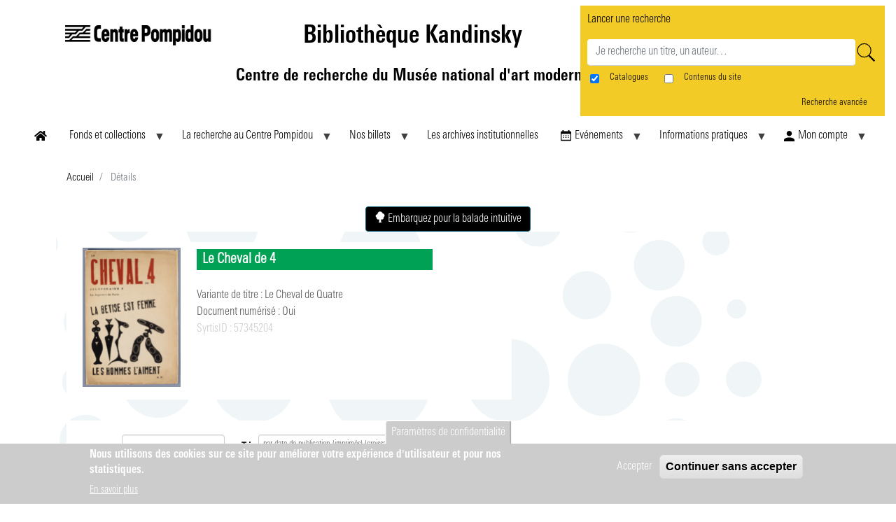

--- FILE ---
content_type: text/html; charset=UTF-8
request_url: https://bibliothequekandinsky.centrepompidou.fr/opac?id=54ecf4c9-2131-4db7-bb91-ba8696ec7eed
body_size: 19704
content:


<!-- THEME DEBUG -->
<!-- THEME HOOK: 'html' -->
<!-- FILE NAME SUGGESTIONS:
   * html--opac.html.twig
   x html.html.twig
-->
<!-- BEGIN OUTPUT from 'themes/custom/progilone_portail/templates/html.html.twig' -->
<!DOCTYPE html>
<html lang="fr" dir="ltr" prefix="content: http://purl.org/rss/1.0/modules/content/  dc: http://purl.org/dc/terms/  foaf: http://xmlns.com/foaf/0.1/  og: http://ogp.me/ns#  rdfs: http://www.w3.org/2000/01/rdf-schema#  schema: http://schema.org/  sioc: http://rdfs.org/sioc/ns#  sioct: http://rdfs.org/sioc/types#  skos: http://www.w3.org/2004/02/skos/core#  xsd: http://www.w3.org/2001/XMLSchema# ">
<head>
    <meta charset="utf-8" />
<script>var _paq = _paq || [];(function(){var u=(("https:" == document.location.protocol) ? "https://matomo.syrtis.fr/" : "http://matomo.syrtis.fr/");_paq.push(["setSiteId", "17"]);_paq.push(["setTrackerUrl", u+"matomo.php"]);_paq.push(["setDoNotTrack", 1]);_paq.push(["disableCookies"]);if (!window.matomo_search_results_active) {_paq.push(["trackPageView"]);}_paq.push(["setIgnoreClasses", ["no-tracking","colorbox"]]);_paq.push(["enableLinkTracking"]);var d=document,g=d.createElement("script"),s=d.getElementsByTagName("script")[0];g.type="text/javascript";g.defer=true;g.async=true;g.src=u+"matomo.js";s.parentNode.insertBefore(g,s);})();</script>
<meta name="Generator" content="Drupal 9 (https://www.drupal.org)" />
<meta name="MobileOptimized" content="width" />
<meta name="HandheldFriendly" content="true" />
<meta name="viewport" content="width=device-width, initial-scale=1, shrink-to-fit=no" />
<style>div#sliding-popup, div#sliding-popup .eu-cookie-withdraw-banner, .eu-cookie-withdraw-tab {background: #cccccc} div#sliding-popup.eu-cookie-withdraw-wrapper { background: transparent; } #sliding-popup h1, #sliding-popup h2, #sliding-popup h3, #sliding-popup p, #sliding-popup label, #sliding-popup div, .eu-cookie-compliance-more-button, .eu-cookie-compliance-secondary-button, .eu-cookie-withdraw-tab { color: #ffffff;} .eu-cookie-withdraw-tab { border-color: #ffffff;}</style>
<link rel="stylesheet" href="https://bibliothequekandinsky.centrepompidou.fr/sites/default/files/fontyourface/local_fonts/univers_next_pro_light/font.css" media="all" />
<link rel="stylesheet" href="https://bibliothequekandinsky.centrepompidou.fr/sites/default/files/fontyourface/local_fonts/univers_next_pro_bold/font.css" media="all" />
<meta http-equiv="x-ua-compatible" content="ie=edge" />
<script>window.a2a_config=window.a2a_config||{};a2a_config.callbacks=[];a2a_config.overlays=[];a2a_config.templates={};</script>

	<title>Détails | Bibliothèque Kandinsky</title>
	<link rel="stylesheet" media="all" href="/sites/default/files/css/css_mZIQyxL7BcQk-0I8feGMfhMRBMgsJzrzCVVCjV78_5Y.css" />
<link rel="stylesheet" media="all" href="/sites/default/files/css/css_YGThGqcajnkiF8C383MtHx3tR36HZ14PutjC391bENI.css" />
<link rel="stylesheet" media="all" href="//use.fontawesome.com/releases/v5.13.0/css/all.css" />
<link rel="stylesheet" media="all" href="/sites/default/files/css/css_bHYncOr1xK_GZx3B7Y11_pZaRqvACKU_iZuue7-TLGo.css" />
<link rel="stylesheet" media="print" href="/sites/default/files/css/css_Y4H_4BqmgyCtG7E7YdseTs2qvy9C34c51kBamDdgark.css" />
<link rel="stylesheet" media="all" href="/sites/default/files/css/css_mbbn6eSh0VKMBlQZVm8yoWOx8Z0efgG8jodbuElCtm0.css" />

	<script type="application/json" data-drupal-selector="drupal-settings-json">{"path":{"baseUrl":"\/","scriptPath":null,"pathPrefix":"","currentPath":"opac","currentPathIsAdmin":false,"isFront":false,"currentLanguage":"fr","currentQuery":{"id":"54ecf4c9-2131-4db7-bb91-ba8696ec7eed"}},"pluralDelimiter":"\u0003","suppressDeprecationErrors":true,"ajaxPageState":{"libraries":"addtoany\/addtoany.front,bootstrap_barrio\/breadcrumb,bootstrap_barrio\/fontawesome,bootstrap_barrio\/form,bootstrap_barrio\/sidebar_collapse,calendar\/calendar.theme,ckeditor_accordion\/accordion_style,ckeditor_readmore\/ckeditor_readmore,eu_cookie_compliance\/eu_cookie_compliance_default,fontawesome\/fontawesome.svg,fontawesome\/fontawesome.svg.shim,fontyourface\/font_display_progilone_portail,matomo\/matomo,progilone_portail\/bootstrap,progilone_portail\/bootstrap-datepicker,progilone_portail\/css_editor,progilone_portail\/global-styling,progilone_portail\/utilitaire-global,superfish\/superfish,superfish\/superfish_hoverintent,superfish\/superfish_style_white,superfish\/superfish_supersubs,superfish\/superfish_supposition,syrtis\/syrtisSettings,syrtis_search\/css,syrtis_search\/syrtis_search,system\/base","theme":"progilone_portail","theme_token":null},"ajaxTrustedUrl":{"form_action_p_pvdeGsVG5zNF_XLGPTvYSKCf43t8qZYSwcfZl2uzM":true},"matomo":{"disableCookies":true,"trackMailto":true},"eu_cookie_compliance":{"cookie_policy_version":"1.0.0","popup_enabled":true,"popup_agreed_enabled":false,"popup_hide_agreed":true,"popup_clicking_confirmation":false,"popup_scrolling_confirmation":false,"popup_html_info":"\u003Cbutton type=\u0022button\u0022 class=\u0022eu-cookie-withdraw-tab\u0022\u003EParam\u00e8tres de confidentialit\u00e9\u003C\/button\u003E\n\u003Cdiv aria-labelledby=\u0022popup-text\u0022  class=\u0022eu-cookie-compliance-banner eu-cookie-compliance-banner-info eu-cookie-compliance-banner--opt-in\u0022\u003E\n  \u003Cdiv class=\u0022popup-content info eu-cookie-compliance-content\u0022\u003E\n        \u003Cdiv id=\u0022popup-text\u0022 class=\u0022eu-cookie-compliance-message\u0022 role=\u0022document\u0022\u003E\n      \u003Ch2\u003ENous utilisons des cookies sur ce site pour am\u00e9liorer votre exp\u00e9rience d\u0027utilisateur et pour nos statistiques. \u003C\/h2\u003E\n\n              \u003Cbutton type=\u0022button\u0022 class=\u0022find-more-button eu-cookie-compliance-more-button\u0022\u003EEn savoir plus\u003C\/button\u003E\n          \u003C\/div\u003E\n\n    \n    \u003Cdiv id=\u0022popup-buttons\u0022 class=\u0022eu-cookie-compliance-buttons\u0022\u003E\n            \u003Cbutton type=\u0022button\u0022 class=\u0022agree-button eu-cookie-compliance-secondary-button\u0022\u003EAccepter\u003C\/button\u003E\n              \u003Cbutton type=\u0022button\u0022 class=\u0022decline-button eu-cookie-compliance-default-button\u0022\u003EContinuer sans accepter\u003C\/button\u003E\n          \u003C\/div\u003E\n  \u003C\/div\u003E\n\u003C\/div\u003E","use_mobile_message":false,"mobile_popup_html_info":"\u003Cbutton type=\u0022button\u0022 class=\u0022eu-cookie-withdraw-tab\u0022\u003EParam\u00e8tres de confidentialit\u00e9\u003C\/button\u003E\n\u003Cdiv aria-labelledby=\u0022popup-text\u0022  class=\u0022eu-cookie-compliance-banner eu-cookie-compliance-banner-info eu-cookie-compliance-banner--opt-in\u0022\u003E\n  \u003Cdiv class=\u0022popup-content info eu-cookie-compliance-content\u0022\u003E\n        \u003Cdiv id=\u0022popup-text\u0022 class=\u0022eu-cookie-compliance-message\u0022 role=\u0022document\u0022\u003E\n      \n              \u003Cbutton type=\u0022button\u0022 class=\u0022find-more-button eu-cookie-compliance-more-button\u0022\u003EEn savoir plus\u003C\/button\u003E\n          \u003C\/div\u003E\n\n    \n    \u003Cdiv id=\u0022popup-buttons\u0022 class=\u0022eu-cookie-compliance-buttons\u0022\u003E\n            \u003Cbutton type=\u0022button\u0022 class=\u0022agree-button eu-cookie-compliance-secondary-button\u0022\u003EAccepter\u003C\/button\u003E\n              \u003Cbutton type=\u0022button\u0022 class=\u0022decline-button eu-cookie-compliance-default-button\u0022\u003EContinuer sans accepter\u003C\/button\u003E\n          \u003C\/div\u003E\n  \u003C\/div\u003E\n\u003C\/div\u003E","mobile_breakpoint":768,"popup_html_agreed":false,"popup_use_bare_css":false,"popup_height":"auto","popup_width":"100%","popup_delay":1000,"popup_link":"\/","popup_link_new_window":true,"popup_position":false,"fixed_top_position":false,"popup_language":"fr","store_consent":true,"better_support_for_screen_readers":false,"cookie_name":"","reload_page":false,"domain":"","domain_all_sites":false,"popup_eu_only":false,"popup_eu_only_js":false,"cookie_lifetime":1,"cookie_session":0,"set_cookie_session_zero_on_disagree":0,"disagree_do_not_show_popup":false,"method":"opt_in","automatic_cookies_removal":true,"allowed_cookies":"","withdraw_markup":"\u003Cbutton type=\u0022button\u0022 class=\u0022eu-cookie-withdraw-tab\u0022\u003EParam\u00e8tres de confidentialit\u00e9\u003C\/button\u003E\n\u003Cdiv aria-labelledby=\u0022popup-text\u0022 class=\u0022eu-cookie-withdraw-banner\u0022\u003E\n  \u003Cdiv class=\u0022popup-content info eu-cookie-compliance-content\u0022\u003E\n    \u003Cdiv id=\u0022popup-text\u0022 class=\u0022eu-cookie-compliance-message\u0022 role=\u0022document\u0022\u003E\n      \u003Cp\u003ERetrait consentement\u003C\/p\u003E\n\n    \u003C\/div\u003E\n    \u003Cdiv id=\u0022popup-buttons\u0022 class=\u0022eu-cookie-compliance-buttons\u0022\u003E\n      \u003Cbutton type=\u0022button\u0022 class=\u0022eu-cookie-withdraw-button \u0022\u003ERetirer le consentement\u003C\/button\u003E\n    \u003C\/div\u003E\n  \u003C\/div\u003E\n\u003C\/div\u003E","withdraw_enabled":false,"reload_options":0,"reload_routes_list":"","withdraw_button_on_info_popup":false,"cookie_categories":[],"cookie_categories_details":[],"enable_save_preferences_button":false,"cookie_value_disagreed":"0","cookie_value_agreed_show_thank_you":"1","cookie_value_agreed":"2","containing_element":"body","settings_tab_enabled":true,"olivero_primary_button_classes":"","olivero_secondary_button_classes":"","close_button_action":"close_banner","open_by_default":true,"modules_allow_popup":true,"hide_the_banner":false,"geoip_match":true},"ckeditorAccordion":{"accordionStyle":{"collapseAll":null,"keepRowsOpen":null}},"opac":{"allowDownloadAudio":false,"allowDownloadVideo":false,"allowDownloadPicture":true,"allowDownloadText":true,"cartActive":false},"syrtis":{"syrtis_pro_url":"","syrtis_hide_reservation_button":0,"syrtis_hide_search_summary":0},"superfish":{"superfish-main":{"id":"superfish-main","sf":{"animation":{"opacity":"show","height":"show"},"speed":"fast","dropShadows":false},"plugins":{"supposition":true,"supersubs":true}}},"user":{"uid":0,"permissionsHash":"5b8656512546843acbc68e20a16b7c4fd9c37d632c2554f48064e659a13683d2"}}</script>
<script src="/core/assets/vendor/jquery/jquery.min.js?v=3.6.3"></script>
<script src="/core/misc/polyfills/element.matches.js?v=9.5.5"></script>
<script src="/core/misc/polyfills/object.assign.js?v=9.5.5"></script>
<script src="/core/misc/polyfills/nodelist.foreach.js?v=9.5.5"></script>
<script src="/core/assets/vendor/css-escape/css.escape.js?v=1.5.1"></script>
<script src="/core/assets/vendor/es6-promise/es6-promise.auto.min.js?v=4.2.8"></script>
<script src="/core/assets/vendor/once/once.min.js?v=1.0.1"></script>
<script src="/core/assets/vendor/jquery-once/jquery.once.min.js?v=2.2.3"></script>
<script src="/core/misc/drupalSettingsLoader.js?v=9.5.5"></script>
<script src="/sites/default/files/languages/fr_9hu1061q_mpWJze9pI4gZntLcskFr4FCNE4BQ1RVtOk.js?t967wv"></script>
<script src="/core/misc/drupal.js?v=9.5.5"></script>
<script src="/core/misc/drupal.init.js?v=9.5.5"></script>
<script src="/core/assets/vendor/tabbable/index.umd.min.js?v=5.3.3"></script>
<script src="https://use.fontawesome.com/releases/v5.7.2/js/all.js" defer crossorigin="anonymous"></script>
<script src="https://use.fontawesome.com/releases/v5.7.2/js/v4-shims.js" defer crossorigin="anonymous"></script>
<script src="/core/misc/jquery.once.bc.js?v=9.5.5"></script>
<script src="/core/misc/progress.js?v=9.5.5"></script>
<script src="/core/assets/vendor/loadjs/loadjs.min.js?v=4.2.0"></script>
<script src="/core/modules/responsive_image/js/responsive_image.ajax.js?v=9.5.5"></script>
<script src="/core/misc/ajax.js?v=9.5.5"></script>
<script src="/modules/custom/syrtis_search/js/listSearch.js?t967wv"></script>
<script src="/modules/custom/global_functions/js/utils.js?v=1.x"></script>
<script src="/modules/custom/syrtis_search/js/addEntityToListBehavior.js?t967wv"></script>
<script src="/modules/custom/syrtis_search/js/list/listService.js?t967wv"></script>
<script src="/modules/custom/syrtis_search/js/selection/selectionService.js?t967wv"></script>
<script src="/modules/custom/syrtis_search/js/createList.js?t967wv"></script>
<script src="/libraries/angular/angular.min.js?v=1.x"></script>
<script src="/libraries/angular-animate/angular-animate.min.js?v=1.x"></script>
<script src="/libraries/angular-aria/angular-aria.min.js?v=1.x"></script>
<script src="/libraries/angular-gettext/dist/angular-gettext.min.js?v=1.x"></script>
<script src="/libraries/angular-i18n/angular-locale_fr-fr.js?v=1.x"></script>
<script src="/libraries/angular-local-storage/dist/angular-local-storage.js?v=1.x"></script>
<script src="/libraries/angular-resource/angular-resource.min.js?v=1.x"></script>
<script src="/libraries/angular-route/angular-route.min.js?v=1.x"></script>
<script src="/libraries/angular-sanitize/angular-sanitize.min.js?v=1.x"></script>
<script src="/libraries/angular-tree-control/context-menu.js?v=1.x"></script>
<script src="/libraries/angular-tree-control/angular-tree-control.js?v=1.x"></script>
<script src="/libraries/ui-select/dist/select.min.js?v=1.x"></script>
<script src="/libraries/angular-ui-bootstrap/dist/ui-bootstrap-tpls.js?v=1.x"></script>
<script src="/libraries/d3/build/d3.min.js?v=1.x"></script>
<script src="/libraries/moment/moment.js?v=1.x"></script>
<script src="/libraries/moment/locale/fr.js?v=1.x"></script>
<script src="/libraries/owlcarousel/owl-carousel/owl.carousel.min.js?v=1.x"></script>
<script src="/libraries/select2/select2.js?v=1.x"></script>
<script src="/libraries/select2/select2_locale_fr.js?v=1.x"></script>
<script src="/libraries/jquery-ui-dist/jquery-ui.min.js?v=1.x"></script>
<script src="/libraries/underscore/underscore-min.js?v=1.x"></script>
<script src="/libraries/lightgallery/lightgallery.min.js?v=1.x"></script>
<script src="/libraries/lightgallery/plugins/thumbnail/lg-thumbnail.min.js?v=1.x"></script>
<script src="/libraries/lightgallery/plugins/zoom/lg-zoom.min.js?v=1.x"></script>
<script src="/libraries/clndr/src/clndr.js?v=1.x"></script>
<script src="/modules/custom/syrtis_search/libs/JSOG.js?v=1.x"></script>
<script src="/modules/custom/syrtis_search/syrtis_search.js?v=1.x"></script>
<script src="/modules/custom/syrtis_search/common/app.js?v=1.x"></script>
<script src="/modules/custom/syrtis_search/common/http-header-interceptor.js?v=1.x"></script>
<script src="/modules/custom/syrtis_search/browse-thesaurus/BrowseThesaurusResultCtrl.js?v=1.x"></script>
<script src="/modules/custom/syrtis_search/cart/cartCtrl.js?v=1.x"></script>
<script src="/modules/custom/syrtis_search/common/BrowseThesaurusSrvc.js?v=1.x"></script>
<script src="/modules/custom/syrtis_search/common/borrowerSearchTemplateSrvc.js?v=1.x"></script>
<script src="/modules/custom/syrtis_search/common/catalogingConceptSrvc.js?v=1.x"></script>
<script src="/modules/custom/syrtis_search/common/catalogingProviderSrvc.js?v=1.x"></script>
<script src="/modules/custom/syrtis_search/common/catalogingUtils.js?v=1.x"></script>
<script src="/modules/custom/syrtis_search/common/cfg-export.service.js?v=1.x"></script>
<script src="/modules/custom/syrtis_search/common/code.service.js?v=1.x"></script>
<script src="/modules/custom/syrtis_search/common/communicationLoanSrvc.js?v=1.x"></script>
<script src="/modules/custom/syrtis_search/common/communicationReserveSrvc.js?v=1.x"></script>
<script src="/modules/custom/syrtis_search/common/cover-service.js?v=1.x"></script>
<script src="/modules/custom/syrtis_search/common/csl-config-selector.ctrl.js?v=1.x"></script>
<script src="/modules/custom/syrtis_search/common/csv-config-selector.ctrl.js?v=1.x"></script>
<script src="/modules/custom/syrtis_search/common/directives.js?v=1.x"></script>
<script src="/modules/custom/syrtis_search/common/download.srvc.js?v=1.x"></script>
<script src="/modules/custom/syrtis_search/common/erreurSrvc.js?v=1.x"></script>
<script src="/modules/custom/syrtis_search/common/export.srvc.js?v=1.x"></script>
<script src="/modules/custom/syrtis_search/common/frameworkSrvc.js?v=1.x"></script>
<script src="/modules/custom/syrtis_search/common/initializationSrvc.js?v=1.x"></script>
<script src="/modules/custom/syrtis_search/common/itemSrvc.js?v=1.x"></script>
<script src="/modules/custom/syrtis_search/common/link-resolver.service.js?v=1.x"></script>
<script src="/modules/custom/syrtis_search/common/manifestationSrvc.js?v=1.x"></script>
<script src="/modules/custom/syrtis_search/common/mapping.service.js?v=1.x"></script>
<script src="/modules/custom/syrtis_search/common/messageSrvc.js?v=1.x"></script>
<script src="/modules/custom/syrtis_search/common/messaging-print.ctrl.js?v=1.x"></script>
<script src="/modules/custom/syrtis_search/common/modalConsultPNBResource.js?v=1.x"></script>
<script src="/modules/custom/syrtis_search/common/modalCtrl.js?v=1.x"></script>
<script src="/modules/custom/syrtis_search/common/modalLoanRequest.js?v=1.x"></script>
<script src="/modules/custom/syrtis_search/common/modalSrvc.js?v=1.x"></script>
<script src="/modules/custom/syrtis_search/common/workReportingCardSrvc.js?v=1.x"></script>
<script src="/modules/custom/syrtis_search/common/node-framework.service.js?v=1.x"></script>
<script src="/modules/custom/syrtis_search/common/opacOeuvreSrvc.js?v=1.x"></script>
<script src="/modules/custom/syrtis_search/common/timeLineSrvc.js?v=1.x"></script>
<script src="/modules/custom/syrtis_search/common/periodicSubscriptionSrvc.js?v=1.x"></script>
<script src="/modules/custom/syrtis_search/common/collectionStateSrvc.js?v=1.x"></script>
<script src="/modules/custom/syrtis_search/common/pnbSrvc.js?v=1.x"></script>
<script src="/modules/custom/syrtis_search/common/ratingSrvc.js?v=1.x"></script>
<script src="/modules/custom/syrtis_search/common/reserveLibraryCtrl.js?v=1.x"></script>
<script src="/modules/custom/syrtis_search/common/reserveDigitalCtrl.js?v=1.x"></script>
<script src="/modules/custom/syrtis_search/common/searchSortSrvc.js?v=1.x"></script>
<script src="/modules/custom/syrtis_search/common/semantheque_configuration.js?v=1.x"></script>
<script src="/modules/custom/syrtis_search/common/stringTools.js?v=1.x"></script>
<script src="/modules/custom/syrtis_search/common/supportReserveActivationSrvc.js?v=1.x"></script>
<script src="/modules/custom/syrtis_search/common/supportReserveActivationTools.js?v=1.x"></script>
<script src="/modules/custom/syrtis_search/common/tradSrvc.js?v=1.x"></script>
<script src="/modules/custom/syrtis_search/common/truncate.js?v=1.x"></script>
<script src="/modules/custom/syrtis_search/common/url.service.js?v=1.x"></script>
<script src="/modules/custom/syrtis_search/common/urlParametersSrvc.js?v=1.x"></script>
<script src="/modules/custom/syrtis_search/common/validation.service.js?v=1.x"></script>
<script src="/modules/custom/syrtis_search/common/novelty.service.js?v=1.x"></script>
<script src="/modules/custom/syrtis_search/common/wikipediaCacheSrvc.js?v=1.x"></script>
<script src="/modules/custom/syrtis_search/common/wikipediaSrvc.js?v=1.x"></script>
<script src="/modules/custom/syrtis_search/common/dam/binarySrvc.js?v=1.x"></script>
<script src="/modules/custom/syrtis_search/common/dam/metadataSrvc.js?v=1.x"></script>
<script src="/modules/custom/syrtis_search/common/dam/modalDamViewerCtrl.js?v=1.x"></script>
<script src="/modules/custom/syrtis_search/common/dam/binary-viewer/binary-viewer.component.js?v=1.x"></script>
<script src="/modules/custom/syrtis_search/common/dam/damUtils.js?v=1.x"></script>
<script src="/modules/custom/syrtis_search/common/dam/imageGallerySrvc.js?v=1.x"></script>
<script src="/modules/custom/syrtis_search/common/sem-field/sem-field.ctrl.js?v=1.x"></script>
<script src="/modules/custom/syrtis_search/common/sem-field/sem-field-datepicker/sem-field-datepicker.component.js?v=1.x"></script>
<script src="/modules/custom/syrtis_search/common/sem-field/sem-field-text/sem-field-text.component.js?v=1.x"></script>
<script src="/modules/custom/syrtis_search/common/sem-field/sem-field-textarea/sem-field-textarea.component.js?v=1.x"></script>
<script src="/modules/custom/syrtis_search/common/sem-field/sem-field-uiselect/sem-field-uiselect.component.js?v=1.x"></script>
<script src="/modules/custom/syrtis_search/common/sem-form-field/sem-form-field.component.js?v=1.x"></script>
<script src="/modules/custom/syrtis_search/common/sem-form-field/sem-form-field.ctrl.js?v=1.x"></script>
<script src="/modules/custom/syrtis_search/common/sem-form/sem-form.component.js?v=1.x"></script>
<script src="/modules/custom/syrtis_search/common/sem-form/sem-form.ctrl.js?v=1.x"></script>
<script src="/modules/custom/syrtis_search/components/abstract-entity-value/abstract-entity-value.component.js?v=1.x"></script>
<script src="/modules/custom/syrtis_search/components/abstract-entity-values/abstract-entity-values.component.js?v=1.x"></script>
<script src="/modules/custom/syrtis_search/components/abstract-wiki/abstract-wiki.component.js?v=1.x"></script>
<script src="/modules/custom/syrtis_search/components/entity-list-link/entity-list-link.component.js?v=1.x"></script>
<script src="/modules/custom/syrtis_search/components/calendar-periods/calendar-periods.component.js?v=1.x"></script>
<script src="/modules/custom/syrtis_search/components/concept-tree/concept-tree.component.js?v=1.x"></script>
<script src="/modules/custom/syrtis_search/components/rating/rating-comment-list.component.js?v=1.x"></script>
<script src="/modules/custom/syrtis_search/components/rating/rating-comment.component.js?v=1.x"></script>
<script src="/modules/custom/syrtis_search/components/rating/star-rating.component.js?v=1.x"></script>
<script src="/modules/custom/syrtis_search/components/sdi-alert-button/sdi-alert-button.component.js?v=1.x"></script>
<script src="/modules/custom/syrtis_search/components/search-result-facet/search-result-facet.component.js?v=1.x"></script>
<script src="/modules/custom/syrtis_search/components/search-result-highlights/search-result-highlights.component.js?v=1.x"></script>
<script src="/modules/custom/syrtis_search/components/sem-cat-link-images-disp/sem-cat-link-images-disp.component.js?v=1.x"></script>
<script src="/modules/custom/syrtis_search/components/sem-cat-location-hierarchy/sem-cat-location-hierarchy.component.js?v=1.x"></script>
<script src="/modules/custom/syrtis_search/components/sem-cat-stored-file-disp/sem-cat-stored-file-disp.component.js?v=1.x"></script>
<script src="/modules/custom/syrtis_search/components/sem-cat-dam-file-disp/sem-cat-dam-file-disp.component.js?v=1.x"></script>
<script src="/modules/custom/syrtis_search/components/sem-concept-selector/sem-concept-selector.component.js?v=1.x"></script>
<script src="/modules/custom/syrtis_search/components/sem-work-selector/sem-work-selector.component.js?v=1.x"></script>
<script src="/modules/custom/syrtis_search/components/sem-manifestation-selector/sem-manifestation-selector.component.js?v=1.x"></script>
<script src="/modules/custom/syrtis_search/components/sem-item-selector/sem-item-selector.component.js?v=1.x"></script>
<script src="/modules/custom/syrtis_search/components/sem-entity-state/sem-entity-state.component.js?v=1.x"></script>
<script src="/modules/custom/syrtis_search/components/sem-cat-disp-all/sem-cat-disp-all.component.js?v=1.x"></script>
<script src="/modules/custom/syrtis_search/components/sem-favorite-disp/sem-favorite-disp.component.js?v=1.x"></script>
<script src="/modules/custom/syrtis_search/components/sem-cat-hierarchical-relation/sem-cat-hierarchical-relation.component.js?v=1.x"></script>
<script src="/modules/custom/syrtis_search/components/semCatDisp/semCatDisp.js?v=1.x"></script>
<script src="/modules/custom/syrtis_search/components/semCatLinkDisp/semCatLinkDisp.js?v=1.x"></script>
<script src="/modules/custom/syrtis_search/components/semCatLinkRelation/cataloging-link-list.service.js?v=1.x"></script>
<script src="/modules/custom/syrtis_search/components/semCatLinkRelation/cataloging-link-list.ctrl.js?v=1.x"></script>
<script src="/modules/custom/syrtis_search/components/semCatLinkRelation/semCatLinkRelation.js?v=1.x"></script>
<script src="/modules/custom/syrtis_search/components/semCatLinkedEntity/semCatLinkedEntity.js?v=1.x"></script>
<script src="/modules/custom/syrtis_search/components/semCatListLinkDisp/semCatListLinkDisp.js?v=1.x"></script>
<script src="/modules/custom/syrtis_search/components/semCatListValueDisp/semCatListValueDisp.js?v=1.x"></script>
<script src="/modules/custom/syrtis_search/components/semIstexButton/istex-button.component.js?v=1.x"></script>
<script src="/modules/custom/syrtis_search/components/semReportingCard/reporting-card-modal.component.js?v=1.x"></script>
<script src="/modules/custom/syrtis_search/components/semCatListCompConceptLink/semCatListCompConceptLink.js?v=1.x"></script>
<script src="/modules/custom/syrtis_search/directives/sem-enter-key/sem-enter-key.directive.js?v=1.x"></script>
<script src="/modules/custom/syrtis_search/directives/semTimeLine/sem-timeline.ctrl.js?v=1.x"></script>
<script src="/modules/custom/syrtis_search/directives/semTimeLine/sem-timeline.directive.js?v=1.x"></script>
<script src="/modules/custom/syrtis_search/directives/damViewer/directive.js?v=1.x"></script>
<script src="/modules/custom/syrtis_search/directives/semAdvancedSearch/semAdvancedSearchCtrl.js?v=1.x"></script>
<script src="/modules/custom/syrtis_search/directives/semAdvancedSearch/semAdvancedSearchDirective.js?v=1.x"></script>
<script src="/modules/custom/syrtis_search/directives/semDatepicker/sem-datepickerDirective.js?v=1.x"></script>
<script src="/modules/custom/syrtis_search/directives/semEmitEvent/directive.js?v=1.x"></script>
<script src="/modules/custom/syrtis_search/directives/semInclude/directive.js?v=1.x"></script>
<script src="/modules/custom/syrtis_search/directives/text-collapse/text-collapse.js?v=1.x"></script>
<script src="/modules/custom/syrtis_search/filters/moment.js?v=1.x"></script>
<script src="/modules/custom/syrtis_search/filters/offset.js?v=1.x"></script>
<script src="/modules/custom/syrtis_search/filters/unique.js?v=1.x"></script>
<script src="/modules/custom/syrtis_search/graphe/grapheUtils.js?v=1.x"></script>
<script src="/modules/custom/syrtis_search/graphe/GrapheViewCtrl.js?v=1.x"></script>
<script src="/modules/custom/syrtis_search/graphe/lib/bubble-factory.js?v=1.x"></script>
<script src="/modules/custom/syrtis_search/graphe/lib/bubble.js?v=1.x"></script>
<script src="/modules/custom/syrtis_search/graphe/lib/config.js?v=1.x"></script>
<script src="/modules/custom/syrtis_search/graphe/lib/intuitive-walk.js?v=1.x"></script>
<script src="/modules/custom/syrtis_search/graphe/lib/link-factory.js?v=1.x"></script>
<script src="/modules/custom/syrtis_search/graphe/lib/link.js?v=1.x"></script>
<script src="/modules/custom/syrtis_search/graphe/lib/server-calls.js?v=1.x"></script>
<script src="/modules/custom/syrtis_search/graphe/lib/simulation.js?v=1.x"></script>
<script src="/modules/custom/syrtis_search/graphe/lib/ui.js?v=1.x"></script>
<script src="/modules/custom/syrtis_search/graphe/lib/zoom.js?v=1.x"></script>
<script src="/modules/custom/syrtis_search/list/entityListEditCtrl.js?v=1.x"></script>
<script src="/modules/custom/syrtis_search/list/entityListSelectionSrvc.js?v=1.x"></script>
<script src="/modules/custom/syrtis_search/list/entityListSrvc.js?v=1.x"></script>
<script src="/modules/custom/syrtis_search/list/modalEntityListCtrl.js?v=1.x"></script>
<script src="/modules/custom/syrtis_search/list/entity-list-subscription/entity-list-subscription.component.js?v=1.x"></script>
<script src="/modules/custom/syrtis_search/list/sdi-subscription-form/sdi-subscription-form.component.js?v=1.x"></script>
<script src="/modules/custom/syrtis_search/opac/OpacViewCtrl.js?v=1.x"></script>
<script src="/modules/custom/syrtis_search/opac/OpacViewSrvc.js?v=1.x"></script>
<script src="/modules/custom/syrtis_search/concept/ConceptViewCtrl.js?v=1.x"></script>
<script src="/modules/custom/syrtis_search/reserve/mass-reserve.component.js?v=1.x"></script>
<script src="/modules/custom/syrtis_search/results/OpacSearchResultCtrl.js?v=1.x"></script>
<script src="/modules/custom/syrtis_search/results/cvs/cvsSearchResultCtrl.js?v=1.x"></script>
<script src="/modules/custom/syrtis_search/results/cvs/cvsSrvc.js?v=1.x"></script>
<script src="/modules/custom/syrtis_search/results/ebsco/ebscoSrvc.js?v=1.x"></script>
<script src="/modules/custom/syrtis_search/results/ebsco/ebscoSearchResultsComponent.js?v=1.x"></script>
<script src="/modules/custom/syrtis_search/results/musicme/musicme.service.js?v=1.x"></script>
<script src="/modules/custom/syrtis_search/results/musicme/musicme-search-results.ctrl.js?v=1.x"></script>
<script src="/modules/custom/syrtis_search/search/advSearchCtrl.js?v=1.x"></script>
<script src="/modules/custom/syrtis_search/search/advSearchHistoryCtrl.js?v=1.x"></script>
<script src="/modules/custom/syrtis_search/search/advSearchHistorySrvc.js?v=1.x"></script>
<script src="/modules/custom/syrtis_search/search/advSearchSrvc.js?v=1.x"></script>
<script src="/modules/custom/syrtis_search/search/borrowerSearchTemplateSrvc.js?v=1.x"></script>
<script src="/modules/custom/syrtis_search/subject/subject.js?v=1.x"></script>
<script src="/modules/custom/syrtis_search/sdi-subscription/sdiSubscriptionCtrl.js?v=1.x"></script>
<script src="/modules/custom/syrtis_search/sdi-subscription/sdiSubscriptionSrvc.js?v=1.x"></script>

	
    <style>
	body, 
	.dropdown-menu {
		font-size: 16px;
	}

    h1 {
        font-size: 2rem;
    }

    h2 {
        font-size: 1.5rem;
    }

    .background-image-account {
        background-image: url(/);
    }
	
    @media (min-width: 420px) {
      #header {
        width: %;
        margin: auto;
      }
      #main-wrapper {
        width: 90%;
        margin: auto;
      }
      .highlighted {
        width: %;
        margin: auto;
      }
      .site-footer {
        width: %;
        margin: auto;
      }
    }
	
	    </style>
</head>
<body class="fontyourface is-ultimenu-canvas is-ultimenu-canvas--hover layout-no-sidebars path-opac" ng-app="semanthequeSidApp">
<a href="#main-content" class="visually-hidden focusable skip-link">
    Aller au contenu principal
</a>



<!-- THEME DEBUG -->
<!-- THEME HOOK: 'off_canvas_page_wrapper' -->
<!-- BEGIN OUTPUT from 'core/modules/system/templates/off-canvas-page-wrapper.html.twig' -->
  <div class="dialog-off-canvas-main-canvas" data-off-canvas-main-canvas>
    

<!-- THEME DEBUG -->
<!-- THEME HOOK: 'page' -->
<!-- FILE NAME SUGGESTIONS:
   * page--opac.html.twig
   x page.html.twig
-->
<!-- BEGIN OUTPUT from 'themes/custom/progilone_portail/templates/page.html.twig' -->
<div id="page-wrapper">
  <div id="page">
    <header id="header" class="header" role="banner" aria-label="Entête du site">
                              
            <nav class="navbar" id="navbar-top">
            
                        

<!-- THEME DEBUG -->
<!-- THEME HOOK: 'region' -->
<!-- FILE NAME SUGGESTIONS:
   * region--secondary-menu.html.twig
   x region.html.twig
-->
<!-- BEGIN OUTPUT from 'themes/contrib/bootstrap_barrio/templates/layout/region.html.twig' -->
  <section class="col-3 region region-secondary-menu">
    

<!-- THEME DEBUG -->
<!-- THEME HOOK: 'block' -->
<!-- FILE NAME SUGGESTIONS:
   * block--sitebranding.html.twig
   x block--system-branding-block.html.twig
   * block--system.html.twig
   * block.html.twig
-->
<!-- BEGIN OUTPUT from 'themes/custom/progilone_portail/templates/block/block--system-branding-block.html.twig' -->
      
          <a href="/" title="Accueil" rel="home" class="navbar-brand d-flex align-items-center">
    
              <img src="/sites/default/files/LogoCP-BK-2025-ENTETE.png" alt="Accueil" class="img-fluid d-inline-block align-top mr-1" />
      	  	  <span class="d-none d-xl-block"></span>
	      </a>
    
<!-- END OUTPUT from 'themes/custom/progilone_portail/templates/block/block--system-branding-block.html.twig' -->


  </section>

<!-- END OUTPUT from 'themes/contrib/bootstrap_barrio/templates/layout/region.html.twig' -->


              

<!-- THEME DEBUG -->
<!-- THEME HOOK: 'region' -->
<!-- FILE NAME SUGGESTIONS:
   * region--top-header.html.twig
   x region.html.twig
-->
<!-- BEGIN OUTPUT from 'themes/contrib/bootstrap_barrio/templates/layout/region.html.twig' -->
  <section class="row region region-top-header">
    

<!-- THEME DEBUG -->
<!-- THEME HOOK: 'block' -->
<!-- FILE NAME SUGGESTIONS:
   * block--bienvenuaccueil.html.twig
   * block--block-content--a17820e6-8b24-4bb3-a881-3e3a2a74a111.html.twig
   * block--block-content.html.twig
   * block--block-content.html.twig
   x block.html.twig
-->
<!-- BEGIN OUTPUT from 'themes/contrib/bootstrap_barrio/templates/block/block.html.twig' -->
<div id="block-bienvenuaccueil" class="block block-block-content block-block-contenta17820e6-8b24-4bb3-a881-3e3a2a74a111">
  
    
      <div class="content">
      

<!-- THEME DEBUG -->
<!-- THEME HOOK: 'field' -->
<!-- FILE NAME SUGGESTIONS:
   * field--block-content--body--basic.html.twig
   * field--block-content--body.html.twig
   * field--block-content--basic.html.twig
   * field--body.html.twig
   x field--text-with-summary.html.twig
   * field.html.twig
-->
<!-- BEGIN OUTPUT from 'themes/contrib/bootstrap_barrio/templates/field/field--text-with-summary.html.twig' -->

            <div class="clearfix text-formatted field field--name-body field--type-text-with-summary field--label-hidden field__item"><p class="text-align-center"><span style="color:#000000;font-size:35px;"><strong>Bibliothèque Kandinsky</strong></span></p>

<h3 class="text-align-center"><b>Centre de recherche du Musée national d'art moderne</b></h3>
</div>
      
<!-- END OUTPUT from 'themes/contrib/bootstrap_barrio/templates/field/field--text-with-summary.html.twig' -->


    </div>
  </div>

<!-- END OUTPUT from 'themes/contrib/bootstrap_barrio/templates/block/block.html.twig' -->


  </section>

<!-- END OUTPUT from 'themes/contrib/bootstrap_barrio/templates/layout/region.html.twig' -->


                                

<!-- THEME DEBUG -->
<!-- THEME HOOK: 'region' -->
<!-- FILE NAME SUGGESTIONS:
   * region--top-header-form.html.twig
   x region.html.twig
-->
<!-- BEGIN OUTPUT from 'themes/contrib/bootstrap_barrio/templates/layout/region.html.twig' -->
  <section class="row region region-top-header-form">
    

<!-- THEME DEBUG -->
<!-- THEME HOOK: 'block' -->
<!-- FILE NAME SUGGESTIONS:
   * block--searchblock.html.twig
   * block--search-block.html.twig
   * block--syrtis-search.html.twig
   x block.html.twig
-->
<!-- BEGIN OUTPUT from 'themes/contrib/bootstrap_barrio/templates/block/block.html.twig' -->
<div class="syrtis-search-form test-header block block-syrtis-search block-search-block" aria-label="Formulaire de recherche Syrtis" data-drupal-selector="syrtis-search-form" id="block-searchblock">
  
    
      <div class="content">
      

<!-- THEME DEBUG -->
<!-- THEME HOOK: 'form' -->
<!-- BEGIN OUTPUT from 'themes/contrib/bootstrap_barrio/templates/form/form.html.twig' -->

<form action="/opac?id=54ecf4c9-2131-4db7-bb91-ba8696ec7eed" method="post" id="syrtis-search-form" accept-charset="UTF-8">
  

<!-- THEME DEBUG -->
<!-- THEME HOOK: 'input__hidden' -->
<!-- FILE NAME SUGGESTIONS:
   * input--hidden.html.twig
   x input.html.twig
-->
<!-- BEGIN OUTPUT from 'themes/contrib/bootstrap_barrio/templates/form/input.html.twig' -->
<input data-drupal-selector="edit-search-intern-filter" type="hidden" name="search_intern_filter" value="" class="form-control" />

<!-- END OUTPUT from 'themes/contrib/bootstrap_barrio/templates/form/input.html.twig' -->

<div class="search_title">Lancer une recherche</div><div class="center_element"><span class="inline_block">

<!-- THEME DEBUG -->
<!-- THEME HOOK: 'form_element' -->
<!-- BEGIN OUTPUT from 'themes/custom/progilone_portail/templates/form/form-element.html.twig' -->



          

<!-- THEME DEBUG -->
<!-- THEME HOOK: 'form_element_label' -->
<!-- BEGIN OUTPUT from 'themes/contrib/bootstrap_barrio/templates/form/form-element-label.html.twig' -->

<!-- END OUTPUT from 'themes/contrib/bootstrap_barrio/templates/form/form-element-label.html.twig' -->


                

<!-- THEME DEBUG -->
<!-- THEME HOOK: 'input__search' -->
<!-- FILE NAME SUGGESTIONS:
   * input--search.html.twig
   x input.html.twig
-->
<!-- BEGIN OUTPUT from 'themes/contrib/bootstrap_barrio/templates/form/input.html.twig' -->
<input placeholder="Je recherche un titre, un auteur…" data-drupal-selector="rech-top" type="search" id="rech_top" name="search" value="" size="50" maxlength="128" class="form-search form-control" />

<!-- END OUTPUT from 'themes/contrib/bootstrap_barrio/templates/form/input.html.twig' -->


                
<!-- END OUTPUT from 'themes/custom/progilone_portail/templates/form/form-element.html.twig' -->

</span><span class="inline_block">

<!-- THEME DEBUG -->
<!-- THEME HOOK: 'input__submit' -->
<!-- FILE NAME SUGGESTIONS:
   * input--submit.html.twig
   x input.html.twig
-->
<!-- BEGIN OUTPUT from 'themes/contrib/bootstrap_barrio/templates/form/input.html.twig' -->
<input class="btn-syrtis-search btn-syrtis-search-black button js-form-submit form-submit btn btn-primary form-control" data-drupal-selector="edit-submit" type="submit" id="edit-submit--2" name="op" value="Rechercher" />

<!-- END OUTPUT from 'themes/contrib/bootstrap_barrio/templates/form/input.html.twig' -->

</span></div><div class="flex"><div class="offset_right"><span class="source_site">

<!-- THEME DEBUG -->
<!-- THEME HOOK: 'form_element' -->
<!-- BEGIN OUTPUT from 'themes/custom/progilone_portail/templates/form/form-element.html.twig' -->

                

  <div class="js-form-item js-form-type-checkbox checkbox form-check js-form-item-source-catalogue form-item-source-catalogue">
                <input data-drupal-selector="edit-source-catalogue" type="checkbox" id="edit-source-catalogue--2" name="source_catalogue" value="1" checked="checked" class="form-checkbox form-check-input">
          <label  class="js-form-item js-form-type-checkbox checkbox form-check js-form-item-source-catalogue form-item-source-catalogue form-check-label" for="edit-source-catalogue--2">
        Catalogues
      </label>
                  </div>

<!-- END OUTPUT from 'themes/custom/progilone_portail/templates/form/form-element.html.twig' -->

</span><span class="source_site">

<!-- THEME DEBUG -->
<!-- THEME HOOK: 'form_element' -->
<!-- BEGIN OUTPUT from 'themes/custom/progilone_portail/templates/form/form-element.html.twig' -->

                

  <div class="js-form-item js-form-type-checkbox checkbox form-check js-form-item-source-site form-item-source-site">
                <input data-drupal-selector="edit-source-site" type="checkbox" id="edit-source-site--2" name="source_site" value="1" class="form-checkbox form-check-input">
          <label  class="js-form-item js-form-type-checkbox checkbox form-check js-form-item-source-site form-item-source-site form-check-label" for="edit-source-site--2">
        Contenus du site
      </label>
                  </div>

<!-- END OUTPUT from 'themes/custom/progilone_portail/templates/form/form-element.html.twig' -->

</span></div><div class="search_block"><a class="col-auto hidden-mobile" href="/recherche-avancee">Recherche avancée</a></div></div>

<!-- THEME DEBUG -->
<!-- THEME HOOK: 'input__hidden' -->
<!-- FILE NAME SUGGESTIONS:
   * input--hidden.html.twig
   x input.html.twig
-->
<!-- BEGIN OUTPUT from 'themes/contrib/bootstrap_barrio/templates/form/input.html.twig' -->
<input autocomplete="off" data-drupal-selector="form-fykmlfjqwdnyvljthfywm9kntpipkios8l1c35ekgiw" type="hidden" name="form_build_id" value="form-FYkmlfjqWDNyvLJthFYwm9kNTPipKIos8l1C35ekgIw" class="form-control" />

<!-- END OUTPUT from 'themes/contrib/bootstrap_barrio/templates/form/input.html.twig' -->



<!-- THEME DEBUG -->
<!-- THEME HOOK: 'input__hidden' -->
<!-- FILE NAME SUGGESTIONS:
   * input--hidden.html.twig
   x input.html.twig
-->
<!-- BEGIN OUTPUT from 'themes/contrib/bootstrap_barrio/templates/form/input.html.twig' -->
<input data-drupal-selector="edit-syrtis-search-form-2" type="hidden" name="form_id" value="syrtis-search-form" class="form-control" />

<!-- END OUTPUT from 'themes/contrib/bootstrap_barrio/templates/form/input.html.twig' -->



<!-- THEME DEBUG -->
<!-- THEME HOOK: 'input__hidden' -->
<!-- FILE NAME SUGGESTIONS:
   * input--hidden.html.twig
   x input.html.twig
-->
<!-- BEGIN OUTPUT from 'themes/contrib/bootstrap_barrio/templates/form/input.html.twig' -->
<input data-drupal-selector="edit-honeypot-time" type="hidden" name="honeypot_time" value="2qLJ1fAkcwU03wV3Pp2Et4R6MM9SQjT3pfMu_lyDIeU" class="form-control" />

<!-- END OUTPUT from 'themes/contrib/bootstrap_barrio/templates/form/input.html.twig' -->



<!-- THEME DEBUG -->
<!-- THEME HOOK: 'container' -->
<!-- BEGIN OUTPUT from 'themes/contrib/bootstrap_barrio/templates/form/container.html.twig' -->
<div class="url-textfield js-form-wrapper form-group" style="display: none !important;">

<!-- THEME DEBUG -->
<!-- THEME HOOK: 'form_element' -->
<!-- BEGIN OUTPUT from 'themes/custom/progilone_portail/templates/form/form-element.html.twig' -->



          

<!-- THEME DEBUG -->
<!-- THEME HOOK: 'form_element_label' -->
<!-- BEGIN OUTPUT from 'themes/contrib/bootstrap_barrio/templates/form/form-element-label.html.twig' -->
<label for="edit-url--2">Laisser ce champ vide</label>
<!-- END OUTPUT from 'themes/contrib/bootstrap_barrio/templates/form/form-element-label.html.twig' -->


                

<!-- THEME DEBUG -->
<!-- THEME HOOK: 'input__textfield' -->
<!-- FILE NAME SUGGESTIONS:
   * input--textfield.html.twig
   x input.html.twig
-->
<!-- BEGIN OUTPUT from 'themes/contrib/bootstrap_barrio/templates/form/input.html.twig' -->
<input autocomplete="off" data-drupal-selector="edit-url" type="text" id="edit-url--2" name="url" value="" size="20" maxlength="128" class="form-text form-control" />

<!-- END OUTPUT from 'themes/contrib/bootstrap_barrio/templates/form/input.html.twig' -->


                
<!-- END OUTPUT from 'themes/custom/progilone_portail/templates/form/form-element.html.twig' -->

</div>

<!-- END OUTPUT from 'themes/contrib/bootstrap_barrio/templates/form/container.html.twig' -->


</form>

<!-- END OUTPUT from 'themes/contrib/bootstrap_barrio/templates/form/form.html.twig' -->


    </div>
  </div>

<!-- END OUTPUT from 'themes/contrib/bootstrap_barrio/templates/block/block.html.twig' -->


  </section>

<!-- END OUTPUT from 'themes/contrib/bootstrap_barrio/templates/layout/region.html.twig' -->


                                  </nav>
                <nav class="navbar navbar-dark navbar-expand-lg" id="navbar-main">
                      
                          <button class="navbar-toggler navbar-toggler-right" type="button" data-toggle="collapse" data-target="#CollapsingNavbar" aria-controls="CollapsingNavbar" aria-expanded="false" aria-label="Toggle navigation"><span class="navbar-toggler-icon"></span><span class="navbar-text">Menu</span></button>
              <div class="collapse navbar-collapse" id="CollapsingNavbar">
                

<!-- THEME DEBUG -->
<!-- THEME HOOK: 'region' -->
<!-- FILE NAME SUGGESTIONS:
   x region--nowrap.html.twig
   * region--primary-menu.html.twig
   * region.html.twig
-->
<!-- BEGIN OUTPUT from 'themes/contrib/bootstrap_barrio/templates/layout/region--nowrap.html.twig' -->
  

<!-- THEME DEBUG -->
<!-- THEME HOOK: 'block' -->
<!-- FILE NAME SUGGESTIONS:
   * block--mainnavigation-2.html.twig
   * block--superfish--main.html.twig
   * block--superfish.html.twig
   * block--superfish.html.twig
   x block.html.twig
-->
<!-- BEGIN OUTPUT from 'themes/contrib/bootstrap_barrio/templates/block/block.html.twig' -->
<div id="block-mainnavigation-2" class="desktop tablet block block-superfish block-superfishmain">
  
    
      <div class="content">
      

<!-- THEME DEBUG -->
<!-- THEME HOOK: 'superfish' -->
<!-- BEGIN OUTPUT from 'modules/contrib/superfish/templates/superfish.html.twig' -->

<ul id="superfish-main" class="menu sf-menu sf-main sf-horizontal sf-style-white">
  

<!-- THEME DEBUG -->
<!-- THEME HOOK: 'superfish_menu_items' -->
<!-- BEGIN OUTPUT from 'modules/contrib/superfish/templates/superfish-menu-items.html.twig' -->

<li id="main-menu-link-content637dd013-8c40-49f8-b8b4-3d74bf0a659f" class="sf-depth-1 transparent-background sf-no-children"><a href="/" class="sf-depth-1" aria-label="Acceuil"><i class="fa fa fa-home" aria-hidden="true"></i></a></li><li id="main-menu-link-contentb080ec4f-0276-433d-8ae2-0e3c50aafaa2" class="sf-depth-1 transparent-background menuparent"><span class="sf-depth-1 menuparent nolink">Fonds et collections</span><ul class="sf-multicolumn"><li class="sf-multicolumn-wrapper "><ol><!-- THEME DEBUG --><!-- THEME HOOK: 'superfish_menu_items' --><!-- BEGIN OUTPUT from 'modules/contrib/superfish/templates/superfish-menu-items.html.twig' --><li id="main-menu-link-contentb3f15a9d-215a-4abf-b7d4-82acbc75f75f" class="sf-depth-2 transparent-background sf-no-children"><a href="/presentation-bibliotheque-kandinsky" title="Présentation de la Bibliothèque Kandinsky" class="sf-depth-2">Présentation</a></li><li id="main-menu-link-contente8d9cc89-a0a6-4bd5-b1ea-e0c0becc9b92" class="sf-depth-2 transparent-background sf-no-children"><a href="/collections_imprimees" title="Présentation des collections imprimées de la Bibliothèque Kandinsky" class="sf-depth-2">Les collections imprimées</a></li><li id="main-menu-link-content02bdeb3a-664a-4091-b419-9c557d0e377c" class="sf-depth-2 transparent-background sf-no-children"><a href="/fonds_archives" class="sf-depth-2">Les fonds d&#039;archives</a></li><li id="main-menu-link-contentc86df521-ff0e-4c0c-be61-11fa7ef774b1" class="sf-depth-2 transparent-background sf-no-children"><a href="/dossiers_documentaires" title="Dossiers documentaires sur des artistes, architectes, designers, créateurs ou dossiers thématiques" class="sf-depth-2">Les dossiers documentaires</a></li><li id="main-menu-link-contentb2d904ae-bc66-4653-8485-81d1f69c6414" class="sf-depth-2 transparent-background sf-no-children"><a href="/les_ressources_numeriques" title="Liste des fonds et collections numérisées ou en numérique natif conservés à la Bibliothèque Kandinsky" class="sf-depth-2">Les ressources numériques</a></li><!-- END OUTPUT from 'modules/contrib/superfish/templates/superfish-menu-items.html.twig' --></ol></li></ul></li><li id="main-menu-link-content11ec0db5-247c-40b9-af9d-fa4942a6eb7a" class="sf-depth-1 transparent-background menuparent"><span class="sf-depth-1 menuparent nolink">La recherche au Centre Pompidou</span><ul class="sf-multicolumn"><li class="sf-multicolumn-wrapper "><ol><!-- THEME DEBUG --><!-- THEME HOOK: 'superfish_menu_items' --><!-- BEGIN OUTPUT from 'modules/contrib/superfish/templates/superfish-menu-items.html.twig' --><li id="main-menu-link-contentce0458f4-903d-46bc-9243-77ff9b78976c" class="sf-depth-2 transparent-background sf-no-children"><a href="/presentation-recherche" title="Présentation des missions et activités de recherche au Centre Pompidou" class="sf-depth-2">Présentation</a></li><li id="main-menu-link-content33b5bf23-de0a-4c1b-bebf-bfbb59676c8e" class="sf-depth-2 transparent-background sf-no-children"><a href="/projets" title="Projets et programmes de recherche menés au Centre Pompidou" class="sf-depth-2">Les projets de recherche</a></li><li id="main-menu-link-content161b3ac3-2ae9-42d5-96c9-31dbe7b1390f" class="sf-depth-2 transparent-background sf-no-children"><a href="https://cataloguedesexpositions.centrepompidou.fr/" title="Catalogue raisonné des expositions du Centre Pompidou (1977-2025)" class="sf-depth-2 sf-external">Catalogue raisonné des expositions du Centre Pompidou</a></li><li id="main-menu-link-content09c4a77c-0192-45c1-ba7c-aa167e97a3f4" class="sf-depth-2 transparent-background sf-no-children"><a href="/uebk-presentation" title="L&#039;Université d&#039;été de la Bibliothèque Kandinsky" class="sf-depth-2">L&#039;Université d&#039;été</a></li><li id="main-menu-link-content94b97c51-9906-4e2c-b2b2-2b0d74de3b91" class="sf-depth-2 transparent-background sf-no-children"><a href="/taxonomy/term/85" class="sf-depth-2">Appels à contribution</a></li><li id="main-menu-link-content52a25d4c-77cf-43ef-9f1e-03e749a93efd" class="sf-depth-2 transparent-background sf-no-children"><a href="https://bibliothequekandinsky.centrepompidou.fr/taxonomy/term/84" class="sf-depth-2 sf-external">Appels à projets</a></li><li id="main-menu-link-content72ce5f79-2814-42c1-a488-83bd363ea169" class="sf-depth-2 transparent-background sf-no-children"><a href="/node/380" class="sf-depth-2">Collection « Recherches »</a></li><li id="main-menu-link-content5a0eeec9-51f0-43fb-b5d6-54b30c2d0ef9" class="sf-depth-2 transparent-background sf-no-children"><a href="/node/389" class="sf-depth-2">« Mission Recherche » des Amis du Centre Pompidou</a></li><!-- END OUTPUT from 'modules/contrib/superfish/templates/superfish-menu-items.html.twig' --></ol></li></ul></li><li id="main-menu-link-content94bdd531-6bb4-463a-9a71-7e553bb0be4d" class="sf-depth-1 transparent-background menuparent"><a href="https://bibliothequekandinsky.centrepompidou.fr/billets" title="Tous nos billets" class="sf-depth-1 sf-external menuparent">Nos billets</a><ul class="sf-multicolumn"><li class="sf-multicolumn-wrapper "><ol><!-- THEME DEBUG --><!-- THEME HOOK: 'superfish_menu_items' --><!-- BEGIN OUTPUT from 'modules/contrib/superfish/templates/superfish-menu-items.html.twig' --><li id="main-menu-link-contentcdd90c02-f1a2-4970-ba76-7ebe9c339256" class="sf-depth-2 transparent-background sf-no-children"><a href="https://bibliothequekandinsky.centrepompidou.fr/taxonomy/term/69" title="Dernières actualités de la BK" class="sf-depth-2 sf-external">Actualités</a></li><li id="main-menu-link-contentf2353c90-ea26-4110-bc5a-941e8787ca6b" class="sf-depth-2 transparent-background sf-no-children"><a href="https://bibliothequekandinsky.centrepompidou.fr/taxonomy/term/70" title="Focus sur les collections de la BK" class="sf-depth-2 sf-external">Fonds et collections</a></li><li id="main-menu-link-content9fe0d361-5cd9-43cb-a5f0-18732a14b981" class="sf-depth-2 transparent-background sf-no-children"><a href="https://bibliothequekandinsky.centrepompidou.fr/taxonomy/term/72" class="sf-depth-2 sf-external">Nouvelles acquisitions</a></li><li id="main-menu-link-contentf4cac3e2-b655-44a2-8e91-e3df0ad759dc" class="sf-depth-2 transparent-background sf-no-children"><a href="https://bibliothequekandinsky.centrepompidou.fr/taxonomy/term/87" class="sf-depth-2 sf-external">En vitrine</a></li><li id="main-menu-link-content2c157d08-16c1-449f-9e3a-df3fb0d989a9" class="sf-depth-2 transparent-background sf-no-children"><a href="https://bibliothequekandinsky.centrepompidou.fr/taxonomy/term/111" title="Focus sur nos projets" class="sf-depth-2 sf-external">Projets de recherche</a></li><li id="main-menu-link-content375287f0-50db-4ba9-a3da-ea7f98547793" class="sf-depth-2 transparent-background sf-no-children"><a href="https://bibliothequekandinsky.centrepompidou.fr/taxonomy/term/71" class="sf-depth-2 sf-external">Articles de chercheurs</a></li><li id="main-menu-link-contentfc4d8442-34de-41a1-9fce-a2d80ed4b972" class="sf-depth-2 transparent-background sf-no-children"><a href="https://bibliothequekandinsky.centrepompidou.fr/taxonomy/term/101" class="sf-depth-2 sf-external">Lectures obligatoires</a></li><li id="main-menu-link-content522f2323-aabd-4c81-ac33-5867ff74aedb" class="sf-depth-2 transparent-background sf-no-children"><a href="https://bibliothequekandinsky.centrepompidou.fr/taxonomy/term/110" class="sf-depth-2 sf-external">Digital BK</a></li><li id="main-menu-link-content44d1ef30-b6c7-44b2-80e5-269f63e9811f" class="sf-depth-2 transparent-background sf-no-children"><a href="https://bibliothequekandinsky.centrepompidou.fr/taxonomy/term/78" title="Nos mises en ligne d&#039;instruments de recherche" class="sf-depth-2 sf-external">Mises en ligne</a></li><li id="main-menu-link-content16fe739e-aa21-44b8-9217-fd2b574f773f" class="sf-depth-2 transparent-background sf-no-children"><a href="https://bibliothequekandinsky.centrepompidou.fr/billets" class="sf-depth-2 sf-external">Tous nos billets</a></li><!-- END OUTPUT from 'modules/contrib/superfish/templates/superfish-menu-items.html.twig' --></ol></li></ul></li><li id="main-menu-link-contentc0ed585a-eb6a-484c-95b4-b5291e1416fa" class="sf-depth-1 transparent-background sf-no-children"><a href="/archives_institutionnelles" class="sf-depth-1">Les archives institutionnelles</a></li><li id="main-menu-link-content2a71ff4a-1902-49b5-ae32-de9e823a6b6a" class="sf-depth-1 transparent-background menuparent"><span data-custom-icon="calendar" location-icon="/sites/default/files/icons/Pictos/" class="sf-depth-1 menuparent nolink"><span class="alignement-horizontal"><img src="/sites/default/files/icons/Pictos/calendar.svg" style="width:20px;padding-right:5px"><span>Evénements</span></span></span><ul class="sf-multicolumn"><li class="sf-multicolumn-wrapper "><ol><!-- THEME DEBUG --><!-- THEME HOOK: 'superfish_menu_items' --><!-- BEGIN OUTPUT from 'modules/contrib/superfish/templates/superfish-menu-items.html.twig' --><li id="main-menu-link-content738d1a40-3592-439e-ae32-b8bb2b8290ae" class="sf-depth-2 transparent-background sf-no-children"><a href="/agenda" data-custom-icon="calendar" class="sf-depth-2">Agenda</a></li><li id="main-menu-link-contentaf6f714b-4438-465e-9dcc-639096da0e4a" class="sf-depth-2 transparent-background sf-no-children"><a href="/evenements" class="sf-depth-2">Tous les événements</a></li><!-- END OUTPUT from 'modules/contrib/superfish/templates/superfish-menu-items.html.twig' --></ol></li></ul></li><li id="main-menu-link-content32a9aaff-fb38-4b06-a396-aeb67af368b2" class="sf-depth-1 transparent-background menuparent"><span class="sf-depth-1 menuparent nolink"> Informations pratiques</span><ul class="sf-multicolumn"><li class="sf-multicolumn-wrapper "><ol><!-- THEME DEBUG --><!-- THEME HOOK: 'superfish_menu_items' --><!-- BEGIN OUTPUT from 'modules/contrib/superfish/templates/superfish-menu-items.html.twig' --><li id="main-menu-link-content2edc8898-51f5-4870-9a22-1e3d7707ab98" class="sf-depth-2 transparent-background sf-no-children"><a href="/venir-a-la-bk" class="sf-depth-2">Venir à la BK</a></li><li id="main-menu-link-content0b7a4ff1-a876-4456-8b8f-d5d915e13b27" class="sf-depth-2 transparent-background sf-no-children"><a href="/venir-aux-archives" class="sf-depth-2">Venir aux archives institutionnelles</a></li><li id="main-menu-link-content3ab6867a-e0eb-41cf-8027-309fbf12c64a" class="sf-depth-2 transparent-background sf-no-children"><a href="/faire_un_don" title="Faire un don d&#039;ouvrages ou d&#039;archives la Bibliothèque Kandinsky" class="sf-depth-2">Faire un don</a></li><li id="main-menu-link-content38e0a684-d54b-41ab-a241-a6b4d1f25ccd" class="sf-depth-2 transparent-background sf-no-children"><a href="/reproduction_documents" title="Reproductions de documents et commande de fichiers numérisés" class="sf-depth-2">Reproduction - Commande de fichiers HD</a></li><li id="main-menu-link-content1817aad4-7a58-4132-867c-15e5848f98ea" class="sf-depth-2 transparent-background sf-no-children"><a href="/prets-pour-expositions" title="Conditions et modalités de prêt pour les institutions souhaitant emprunter à des fins d&#039;exposition" class="sf-depth-2">Prêts pour expositions</a></li><li id="main-menu-link-content56190ba2-1973-4100-9082-dfbfc32fb9bc" class="sf-depth-2 transparent-background sf-no-children"><a href="/faq" class="sf-depth-2">Questions fréquemment posées</a></li><!-- END OUTPUT from 'modules/contrib/superfish/templates/superfish-menu-items.html.twig' --></ol></li></ul></li><li id="main-menu-link-content9bd38d24-5509-41fd-9dea-8ebcdb409d7d" class="sf-depth-1 transparent-background menuparent"><span data-custom-icon="profile" location-icon="/sites/default/files/icons/Pictos/" class="sf-depth-1 menuparent nolink"><span class="alignement-horizontal"><img src="/sites/default/files/icons/Pictos/profile.svg" style="width:20px;padding-right:5px"><span>Mon compte</span></span></span><ul class="sf-multicolumn"><li class="sf-multicolumn-wrapper "><ol><!-- THEME DEBUG --><!-- THEME HOOK: 'superfish_menu_items' --><!-- BEGIN OUTPUT from 'modules/contrib/superfish/templates/superfish-menu-items.html.twig' --><li id="main-menu-link-contentab2cbf7d-c151-46b7-9017-bd894066f71c" class="sf-depth-2 transparent-background sf-multicolumn-column menuparent"><div class="sf-multicolumn-column"><span class="sf-depth-2 menuparent nolink">J&#039;ai déjà un compte</span><ol><!-- THEME DEBUG --><!-- THEME HOOK: 'superfish_menu_items' --><!-- BEGIN OUTPUT from 'modules/contrib/superfish/templates/superfish-menu-items.html.twig' --><li id="main-menu-link-content37f3da4e-5a1b-41fa-a37c-41f44e53c40f" class="sf-depth-3 transparent-background sf-no-children"><a href="/cas?returnto=https%3A//bibliothequekandinsky.centrepompidou.fr/connexion" class="sf-depth-3">Je me connecte</a></li><li id="main-menu-link-contentdc1aae65-d4d9-47fb-b0e1-317444e94504" class="sf-depth-3 transparent-background sf-no-children"><a href="/mot-de-passe-request" class="sf-depth-3">Je me connecte pour la 1ère fois</a></li><!-- END OUTPUT from 'modules/contrib/superfish/templates/superfish-menu-items.html.twig' --></ol></div></li><li id="main-menu-link-content439bc034-7f93-438d-91b8-eb7da6ebc084" class="sf-depth-2 transparent-background sf-multicolumn-column menuparent"><div class="sf-multicolumn-column"><span class="sf-depth-2 menuparent nolink">Je n&#039;ai pas encore de compte</span><ol><!-- THEME DEBUG --><!-- THEME HOOK: 'superfish_menu_items' --><!-- BEGIN OUTPUT from 'modules/contrib/superfish/templates/superfish-menu-items.html.twig' --><li id="main-menu-link-content33522dc1-981a-47c0-9592-2c8b21dd2688" class="sf-depth-3 transparent-background sf-no-children"><a href="/informations-personnelles" title="Etape indispensable pour réserver des documents avant de venir les consulter sur place, et pour pouvoir accéder aux ressources numériques à distance." class="sf-depth-3">Je me préinscris</a></li><!-- END OUTPUT from 'modules/contrib/superfish/templates/superfish-menu-items.html.twig' --></ol></div></li><li id="main-menu-link-content92a10ee7-1f80-40c8-aa1a-9c974119a9e6" class="sf-depth-2 transparent-background sf-multicolumn-column menuparent"><div class="sf-multicolumn-column"><span class="sf-depth-2 menuparent nolink">J&#039;ai besoin d&#039;aide</span><ol><!-- THEME DEBUG --><!-- THEME HOOK: 'superfish_menu_items' --><!-- BEGIN OUTPUT from 'modules/contrib/superfish/templates/superfish-menu-items.html.twig' --><li id="main-menu-link-contenta58568df-1421-4d5a-9f4a-158a0d309953" class="sf-depth-3 transparent-background sf-no-children"><a href="/mot-de-passe-request" class="sf-depth-3">J&#039;ai oublié mon mot de passe</a></li><li id="main-menu-link-content6b99c648-a06a-41c2-9125-3c54a140c7a6" class="sf-depth-3 transparent-background sf-no-children"><a href="/faq" class="sf-depth-3">J&#039;ai des questions</a></li><!-- END OUTPUT from 'modules/contrib/superfish/templates/superfish-menu-items.html.twig' --></ol></div></li><!-- END OUTPUT from 'modules/contrib/superfish/templates/superfish-menu-items.html.twig' --></ol></li></ul></li>
<!-- END OUTPUT from 'modules/contrib/superfish/templates/superfish-menu-items.html.twig' -->


</ul>

<!-- END OUTPUT from 'modules/contrib/superfish/templates/superfish.html.twig' -->


    </div>
  </div>

<!-- END OUTPUT from 'themes/contrib/bootstrap_barrio/templates/block/block.html.twig' -->



<!-- END OUTPUT from 'themes/contrib/bootstrap_barrio/templates/layout/region--nowrap.html.twig' -->


                	          </div>
                                      <button class="navbar-toggler navbar-toggler-left" type="button" data-toggle="collapse" data-target="#CollapsingLeft" aria-controls="CollapsingLeft" aria-expanded="false" aria-label="Toggle navigation"></button>
                              </nav>
    </header>
            <div id="main-wrapper" class="layout-main-wrapper clearfix">
          <div id="main" class="container-fluid">
          

<!-- THEME DEBUG -->
<!-- THEME HOOK: 'region' -->
<!-- FILE NAME SUGGESTIONS:
   x region--nowrap.html.twig
   * region--breadcrumb.html.twig
   * region.html.twig
-->
<!-- BEGIN OUTPUT from 'themes/contrib/bootstrap_barrio/templates/layout/region--nowrap.html.twig' -->
  

<!-- THEME DEBUG -->
<!-- THEME HOOK: 'block' -->
<!-- FILE NAME SUGGESTIONS:
   * block--headermobile.html.twig
   * block--block-content--21d1179b-756a-4316-b3ca-834d8e51675f.html.twig
   * block--block-content.html.twig
   * block--block-content.html.twig
   x block.html.twig
-->
<!-- BEGIN OUTPUT from 'themes/contrib/bootstrap_barrio/templates/block/block.html.twig' -->
<div id="block-headermobile" class="mobile block block-block-content block-block-content21d1179b-756a-4316-b3ca-834d8e51675f">
  
    
      <div class="content">
      

<!-- THEME DEBUG -->
<!-- THEME HOOK: 'field' -->
<!-- FILE NAME SUGGESTIONS:
   * field--block-content--body--basic.html.twig
   * field--block-content--body.html.twig
   * field--block-content--basic.html.twig
   * field--body.html.twig
   x field--text-with-summary.html.twig
   * field.html.twig
-->
<!-- BEGIN OUTPUT from 'themes/contrib/bootstrap_barrio/templates/field/field--text-with-summary.html.twig' -->

            <div class="clearfix text-formatted field field--name-body field--type-text-with-summary field--label-hidden field__item"><div style="display: flex;align-items: center;justify-content: space-between;">
<p><a href="/"><img alt="Accueil" class="logosize" src="/sites/default/files/sibk_logo_mobile.png" style="padding-top: 0.5rem;" /></a></p>

<div class="picto-loupe-24" onclick="toggleDisplayBlock('block-formulairederecherchesemiavanceedanslecatalogue')" style="transition: 0.4s; color:black; padding-right: 1em;"> </div>

<div class="burger-24" onclick="toggleDisplayBlock('block-menumobile')" style="transition: 0.4s; color:black;"> </div>
</div>

<div class="text-align-center">
<h3>Bibliothèque Kandinsky</h3>
</div>
</div>
      
<!-- END OUTPUT from 'themes/contrib/bootstrap_barrio/templates/field/field--text-with-summary.html.twig' -->


    </div>
  </div>

<!-- END OUTPUT from 'themes/contrib/bootstrap_barrio/templates/block/block.html.twig' -->



<!-- THEME DEBUG -->
<!-- THEME HOOK: 'block' -->
<!-- FILE NAME SUGGESTIONS:
   * block--menumobile.html.twig
   * block--menu-block--main--mobile.html.twig
   * block--menu-block--main.html.twig
   * block--menu-block.html.twig
   x block--system-menu-block.html.twig
   * block.html.twig
-->
<!-- BEGIN OUTPUT from 'themes/contrib/bootstrap_barrio/templates/block/block--system-menu-block.html.twig' -->
<nav role="navigation" aria-labelledby="block-menumobile-menu" id="block-menumobile" class="mobile mobile-show block block-menu navigation menu--main">
            
  <h2 class="sr-only" id="block-menumobile-menu">Menu mobile</h2>
  

        

<!-- THEME DEBUG -->
<!-- THEME HOOK: 'menu' -->
<!-- FILE NAME SUGGESTIONS:
   x menu--main--mobile.html.twig
   * menu--main.html.twig
   * menu.html.twig
-->
<!-- BEGIN OUTPUT from 'themes/custom/progilone_portail/templates/navigation/menu--main--mobile.html.twig' -->



<style type="text/css">

.accordion-menu-mobile {
  cursor: pointer;
  width: 100%;
  border: none;
  text-align: left;
  outline: none;
  font-size: 15px;
  transition: 0.4s;
}

.accordion-menu-mobile:after {
    content: " ▼";
}

.link_menu {
  cursor: pointer;
  width: 100%;
  text-align: left;
  font-size: 15px;
}

.accordion-menu-mobile:hover {
  background-color: #ccc;
}

.panel_accordion {
   padding: 0 18px;
  background-color: white;
  max-height:0;
  overflow: hidden;
  transition: max-height 0.2s ease-out;
}
</style>





<div id="menu_mobile_cc3b">
    
    
                                    <p >
            <a href="/" data-drupal-link-system-path="&lt;front&gt;"><i class="fa fa fa-home" aria-hidden="true"></i></a>
          </p>
                                                              
        <p><a class="accordion-menu-mobile" onclick="toggleDisplayMenu(this,'panel_1846540173_cc3b')">Fonds et collections</a></p>
    <div class="panel_accordion" id="panel_1846540173_cc3b">
    
                                    <p >
            <a href="/presentation-bibliotheque-kandinsky" title="Présentation de la Bibliothèque Kandinsky" data-drupal-link-system-path="node/167">Présentation</a>
          </p>
                                              <p >
            <a href="/collections_imprimees" title="Présentation des collections imprimées de la Bibliothèque Kandinsky" data-drupal-link-system-path="node/169">Les collections imprimées</a>
          </p>
                                              <p >
            <a href="/fonds_archives" data-drupal-link-system-path="node/196">Les fonds d&#039;archives</a>
          </p>
                                              <p >
            <a href="/dossiers_documentaires" title="Dossiers documentaires sur des artistes, architectes, designers, créateurs ou dossiers thématiques" data-drupal-link-system-path="node/187">Les dossiers documentaires</a>
          </p>
                                              <p >
            <a href="/les_ressources_numeriques" title="Liste des fonds et collections numérisées ou en numérique natif conservés à la Bibliothèque Kandinsky" data-drupal-link-system-path="node/184">Les ressources numériques</a>
          </p>
              
        </div>
    
  
                                                              
        <p><a class="accordion-menu-mobile" onclick="toggleDisplayMenu(this,'panel_1538004440_cc3b')">La recherche au Centre Pompidou</a></p>
    <div class="panel_accordion" id="panel_1538004440_cc3b">
    
                                    <p >
            <a href="/presentation-recherche" title="Présentation des missions et activités de recherche au Centre Pompidou" data-drupal-link-system-path="node/206">Présentation</a>
          </p>
                                              <p >
            <a href="/projets" title="Projets et programmes de recherche menés au Centre Pompidou" data-drupal-link-system-path="node/193">Les projets de recherche</a>
          </p>
                                              <p >
            <a href="https://cataloguedesexpositions.centrepompidou.fr/" title="Catalogue raisonné des expositions du Centre Pompidou (1977-2025)">Catalogue raisonné des expositions du Centre Pompidou</a>
          </p>
                                              <p >
            <a href="/uebk-presentation" title="L&#039;Université d&#039;été de la Bibliothèque Kandinsky" data-drupal-link-system-path="node/236">L&#039;Université d&#039;été</a>
          </p>
                                              <p >
            <a href="/taxonomy/term/85" data-drupal-link-system-path="taxonomy/term/85">Appels à contribution</a>
          </p>
                                              <p >
            <a href="https://bibliothequekandinsky.centrepompidou.fr/taxonomy/term/84">Appels à projets</a>
          </p>
                                              <p >
            <a href="/node/380" data-drupal-link-system-path="node/380">Collection « Recherches »</a>
          </p>
                                              <p >
            <a href="/node/389" data-drupal-link-system-path="node/389">« Mission Recherche » des Amis du Centre Pompidou</a>
          </p>
              
        </div>
    
  
                                                              
        <p><a class="accordion-menu-mobile" onclick="toggleDisplayMenu(this,'panel_218045981_cc3b')">Nos billets</a></p>
    <div class="panel_accordion" id="panel_218045981_cc3b">
    
                                    <p >
            <a href="https://bibliothequekandinsky.centrepompidou.fr/taxonomy/term/69" title="Dernières actualités de la BK">Actualités</a>
          </p>
                                              <p >
            <a href="https://bibliothequekandinsky.centrepompidou.fr/taxonomy/term/70" title="Focus sur les collections de la BK">Fonds et collections</a>
          </p>
                                              <p >
            <a href="https://bibliothequekandinsky.centrepompidou.fr/taxonomy/term/72">Nouvelles acquisitions</a>
          </p>
                                              <p >
            <a href="https://bibliothequekandinsky.centrepompidou.fr/taxonomy/term/87">En vitrine</a>
          </p>
                                              <p >
            <a href="https://bibliothequekandinsky.centrepompidou.fr/taxonomy/term/111" title="Focus sur nos projets">Projets de recherche</a>
          </p>
                                              <p >
            <a href="https://bibliothequekandinsky.centrepompidou.fr/taxonomy/term/71">Articles de chercheurs</a>
          </p>
                                              <p >
            <a href="https://bibliothequekandinsky.centrepompidou.fr/taxonomy/term/101">Lectures obligatoires</a>
          </p>
                                              <p >
            <a href="https://bibliothequekandinsky.centrepompidou.fr/taxonomy/term/110">Digital BK</a>
          </p>
                                              <p >
            <a href="https://bibliothequekandinsky.centrepompidou.fr/taxonomy/term/78" title="Nos mises en ligne d&#039;instruments de recherche">Mises en ligne</a>
          </p>
                                              <p >
            <a href="https://bibliothequekandinsky.centrepompidou.fr/billets">Tous nos billets</a>
          </p>
              
        </div>
    
  
                                              <p >
            <a href="/archives_institutionnelles" data-drupal-link-system-path="node/258">Les archives institutionnelles</a>
          </p>
                                                              
        <p><a class="accordion-menu-mobile" onclick="toggleDisplayMenu(this,'panel_372627515_cc3b')">
        <img src="/sites/default/files/icons/Pictos/calendar.svg" style="width:12px;">
        <span>Evénements</span>
      </a></p>
    <div class="panel_accordion" id="panel_372627515_cc3b">
    
                                    <p >
            <a href="/agenda" data-custom-icon="calendar" data-drupal-link-system-path="agenda">Agenda</a>
          </p>
                                              <p >
            <a href="/evenements" data-drupal-link-system-path="evenements">Tous les événements</a>
          </p>
              
        </div>
    
  
                                                              
        <p><a class="accordion-menu-mobile" onclick="toggleDisplayMenu(this,'panel_1777403029_cc3b')"> Informations pratiques</a></p>
    <div class="panel_accordion" id="panel_1777403029_cc3b">
    
                                    <p >
            <a href="/venir-a-la-bk" data-drupal-link-system-path="node/164">Venir à la BK</a>
          </p>
                                              <p >
            <a href="/venir-aux-archives" data-drupal-link-system-path="node/231">Venir aux archives institutionnelles</a>
          </p>
                                              <p >
            <a href="/faire_un_don" title="Faire un don d&#039;ouvrages ou d&#039;archives la Bibliothèque Kandinsky" data-drupal-link-system-path="node/191">Faire un don</a>
          </p>
                                              <p >
            <a href="/reproduction_documents" title="Reproductions de documents et commande de fichiers numérisés" data-drupal-link-system-path="node/171">Reproduction - Commande de fichiers HD</a>
          </p>
                                              <p >
            <a href="/prets-pour-expositions" title="Conditions et modalités de prêt pour les institutions souhaitant emprunter à des fins d&#039;exposition" data-drupal-link-system-path="node/192">Prêts pour expositions</a>
          </p>
                                              <p >
            <a href="/faq" data-drupal-link-system-path="node/170">Questions fréquemment posées</a>
          </p>
              
        </div>
    
  
                                                              
        <p><a class="accordion-menu-mobile" onclick="toggleDisplayMenu(this,'panel_185744918_cc3b')">
        <img src="/sites/default/files/icons/Pictos/profile.svg" style="width:12px;">
        <span>Mon compte</span>
      </a></p>
    <div class="panel_accordion" id="panel_185744918_cc3b">
    
                                                    
        <p><a class="accordion-menu-mobile" onclick="toggleDisplayMenu(this,'panel_802742612_cc3b')">J&#039;ai déjà un compte</a></p>
    <div class="panel_accordion" id="panel_802742612_cc3b">
    
                                    <p >
            <a href="/cas?returnto=https%3A//bibliothequekandinsky.centrepompidou.fr/connexion" data-drupal-link-query="{&quot;returnto&quot;:&quot;https:\/\/bibliothequekandinsky.centrepompidou.fr\/connexion&quot;}" data-drupal-link-system-path="cas">Je me connecte</a>
          </p>
                                              <p >
            <a href="/mot-de-passe-request" data-drupal-link-system-path="mot-de-passe-request">Je me connecte pour la 1ère fois</a>
          </p>
              
        </div>
    
  
                                                              
        <p><a class="accordion-menu-mobile" onclick="toggleDisplayMenu(this,'panel_1095772933_cc3b')">Je n&#039;ai pas encore de compte</a></p>
    <div class="panel_accordion" id="panel_1095772933_cc3b">
    
                                    <p >
            <a href="/informations-personnelles" title="Etape indispensable pour réserver des documents avant de venir les consulter sur place, et pour pouvoir accéder aux ressources numériques à distance." data-drupal-link-system-path="informations-personnelles">Je me préinscris</a>
          </p>
              
        </div>
    
  
                                                              
        <p><a class="accordion-menu-mobile" onclick="toggleDisplayMenu(this,'panel_501665906_cc3b')">J&#039;ai besoin d&#039;aide</a></p>
    <div class="panel_accordion" id="panel_501665906_cc3b">
    
                                    <p >
            <a href="/mot-de-passe-request" data-drupal-link-system-path="mot-de-passe-request">J&#039;ai oublié mon mot de passe</a>
          </p>
                                              <p >
            <a href="/faq" data-drupal-link-system-path="node/170">J&#039;ai des questions</a>
          </p>
              
        </div>
    
  
              
        </div>
    
  
              
    
  
</div>


<!-- END OUTPUT from 'themes/custom/progilone_portail/templates/navigation/menu--main--mobile.html.twig' -->


  </nav>

<!-- END OUTPUT from 'themes/contrib/bootstrap_barrio/templates/block/block--system-menu-block.html.twig' -->



<!-- THEME DEBUG -->
<!-- THEME HOOK: 'block' -->
<!-- FILE NAME SUGGESTIONS:
   * block--formulairederecherchesemiavanceedanslecatalogue.html.twig
   * block--semi-adv-search-block.html.twig
   * block--syrtis-search.html.twig
   x block.html.twig
-->
<!-- BEGIN OUTPUT from 'themes/contrib/bootstrap_barrio/templates/block/block.html.twig' -->
<div class="syrtis-search-form test-header mobile mobile-show block block-syrtis-search block-semi-adv-search-block" aria-label="Formulaire de recherche Syrtis" data-drupal-selector="syrtis-search-form" id="block-formulairederecherchesemiavanceedanslecatalogue">
  
    
      <div class="content">
      

<!-- THEME DEBUG -->
<!-- THEME HOOK: 'form' -->
<!-- BEGIN OUTPUT from 'themes/contrib/bootstrap_barrio/templates/form/form.html.twig' -->

<form action="/opac?id=54ecf4c9-2131-4db7-bb91-ba8696ec7eed" method="post" id="syrtis-search-form" accept-charset="UTF-8">
  

<!-- THEME DEBUG -->
<!-- THEME HOOK: 'input__hidden' -->
<!-- FILE NAME SUGGESTIONS:
   * input--hidden.html.twig
   x input.html.twig
-->
<!-- BEGIN OUTPUT from 'themes/contrib/bootstrap_barrio/templates/form/input.html.twig' -->
<input data-drupal-selector="edit-search-intern-filter" type="hidden" name="search_intern_filter" value="" class="form-control" />

<!-- END OUTPUT from 'themes/contrib/bootstrap_barrio/templates/form/input.html.twig' -->

<div class="search_title">Lancer une recherche</div><div class="center_element"><span class="inline_block">

<!-- THEME DEBUG -->
<!-- THEME HOOK: 'form_element' -->
<!-- BEGIN OUTPUT from 'themes/custom/progilone_portail/templates/form/form-element.html.twig' -->



          

<!-- THEME DEBUG -->
<!-- THEME HOOK: 'form_element_label' -->
<!-- BEGIN OUTPUT from 'themes/contrib/bootstrap_barrio/templates/form/form-element-label.html.twig' -->

<!-- END OUTPUT from 'themes/contrib/bootstrap_barrio/templates/form/form-element-label.html.twig' -->


                

<!-- THEME DEBUG -->
<!-- THEME HOOK: 'input__search' -->
<!-- FILE NAME SUGGESTIONS:
   * input--search.html.twig
   x input.html.twig
-->
<!-- BEGIN OUTPUT from 'themes/contrib/bootstrap_barrio/templates/form/input.html.twig' -->
<input placeholder="Je recherche un titre, un auteur…" data-drupal-selector="rech-top" type="search" id="rech_top" name="search" value="" size="50" maxlength="128" class="form-search form-control" />

<!-- END OUTPUT from 'themes/contrib/bootstrap_barrio/templates/form/input.html.twig' -->


                
<!-- END OUTPUT from 'themes/custom/progilone_portail/templates/form/form-element.html.twig' -->

</span><span class="inline_block">

<!-- THEME DEBUG -->
<!-- THEME HOOK: 'input__submit' -->
<!-- FILE NAME SUGGESTIONS:
   * input--submit.html.twig
   x input.html.twig
-->
<!-- BEGIN OUTPUT from 'themes/contrib/bootstrap_barrio/templates/form/input.html.twig' -->
<input class="btn-syrtis-search btn-syrtis-search-black button js-form-submit form-submit btn btn-primary form-control" data-drupal-selector="edit-submit" type="submit" id="edit-submit" name="op" value="Rechercher" />

<!-- END OUTPUT from 'themes/contrib/bootstrap_barrio/templates/form/input.html.twig' -->

</span></div><div class="flex"><div class="offset_right"><span class="source_site">

<!-- THEME DEBUG -->
<!-- THEME HOOK: 'form_element' -->
<!-- BEGIN OUTPUT from 'themes/custom/progilone_portail/templates/form/form-element.html.twig' -->

                

  <div class="js-form-item js-form-type-checkbox checkbox form-check js-form-item-source-catalogue form-item-source-catalogue">
                <input data-drupal-selector="edit-source-catalogue" type="checkbox" id="edit-source-catalogue" name="source_catalogue" value="1" checked="checked" class="form-checkbox form-check-input">
          <label  class="js-form-item js-form-type-checkbox checkbox form-check js-form-item-source-catalogue form-item-source-catalogue form-check-label" for="edit-source-catalogue">
        Catalogues
      </label>
                  </div>

<!-- END OUTPUT from 'themes/custom/progilone_portail/templates/form/form-element.html.twig' -->

</span><span class="source_site">

<!-- THEME DEBUG -->
<!-- THEME HOOK: 'form_element' -->
<!-- BEGIN OUTPUT from 'themes/custom/progilone_portail/templates/form/form-element.html.twig' -->

                

  <div class="js-form-item js-form-type-checkbox checkbox form-check js-form-item-source-site form-item-source-site">
                <input data-drupal-selector="edit-source-site" type="checkbox" id="edit-source-site" name="source_site" value="1" class="form-checkbox form-check-input">
          <label  class="js-form-item js-form-type-checkbox checkbox form-check js-form-item-source-site form-item-source-site form-check-label" for="edit-source-site">
        Contenus du site
      </label>
                  </div>

<!-- END OUTPUT from 'themes/custom/progilone_portail/templates/form/form-element.html.twig' -->

</span></div><div class="search_block"><a class="col-auto hidden-mobile" href="/recherche-avancee">Recherche avancée</a></div></div>

<!-- THEME DEBUG -->
<!-- THEME HOOK: 'input__hidden' -->
<!-- FILE NAME SUGGESTIONS:
   * input--hidden.html.twig
   x input.html.twig
-->
<!-- BEGIN OUTPUT from 'themes/contrib/bootstrap_barrio/templates/form/input.html.twig' -->
<input autocomplete="off" data-drupal-selector="form-yvdolfxpsq8c031j1pu9doake27j8alsrxq1ono8dgs" type="hidden" name="form_build_id" value="form-yVdOlFXpsQ8c031J1Pu9DoaKE27j8AlsrXQ1OnO8dgs" class="form-control" />

<!-- END OUTPUT from 'themes/contrib/bootstrap_barrio/templates/form/input.html.twig' -->



<!-- THEME DEBUG -->
<!-- THEME HOOK: 'input__hidden' -->
<!-- FILE NAME SUGGESTIONS:
   * input--hidden.html.twig
   x input.html.twig
-->
<!-- BEGIN OUTPUT from 'themes/contrib/bootstrap_barrio/templates/form/input.html.twig' -->
<input data-drupal-selector="edit-syrtis-search-form" type="hidden" name="form_id" value="syrtis-search-form" class="form-control" />

<!-- END OUTPUT from 'themes/contrib/bootstrap_barrio/templates/form/input.html.twig' -->



<!-- THEME DEBUG -->
<!-- THEME HOOK: 'input__hidden' -->
<!-- FILE NAME SUGGESTIONS:
   * input--hidden.html.twig
   x input.html.twig
-->
<!-- BEGIN OUTPUT from 'themes/contrib/bootstrap_barrio/templates/form/input.html.twig' -->
<input data-drupal-selector="edit-honeypot-time" type="hidden" name="honeypot_time" value="SWZhgsVA5rH-lWeKZJ6UBm-meVMEaMpWOCSjZO8l8g0" class="form-control" />

<!-- END OUTPUT from 'themes/contrib/bootstrap_barrio/templates/form/input.html.twig' -->



<!-- THEME DEBUG -->
<!-- THEME HOOK: 'container' -->
<!-- BEGIN OUTPUT from 'themes/contrib/bootstrap_barrio/templates/form/container.html.twig' -->
<div class="url-textfield js-form-wrapper form-group" style="display: none !important;">

<!-- THEME DEBUG -->
<!-- THEME HOOK: 'form_element' -->
<!-- BEGIN OUTPUT from 'themes/custom/progilone_portail/templates/form/form-element.html.twig' -->



          

<!-- THEME DEBUG -->
<!-- THEME HOOK: 'form_element_label' -->
<!-- BEGIN OUTPUT from 'themes/contrib/bootstrap_barrio/templates/form/form-element-label.html.twig' -->
<label for="edit-url">Laisser ce champ vide</label>
<!-- END OUTPUT from 'themes/contrib/bootstrap_barrio/templates/form/form-element-label.html.twig' -->


                

<!-- THEME DEBUG -->
<!-- THEME HOOK: 'input__textfield' -->
<!-- FILE NAME SUGGESTIONS:
   * input--textfield.html.twig
   x input.html.twig
-->
<!-- BEGIN OUTPUT from 'themes/contrib/bootstrap_barrio/templates/form/input.html.twig' -->
<input autocomplete="off" data-drupal-selector="edit-url" type="text" id="edit-url" name="url" value="" size="20" maxlength="128" class="form-text form-control" />

<!-- END OUTPUT from 'themes/contrib/bootstrap_barrio/templates/form/input.html.twig' -->


                
<!-- END OUTPUT from 'themes/custom/progilone_portail/templates/form/form-element.html.twig' -->

</div>

<!-- END OUTPUT from 'themes/contrib/bootstrap_barrio/templates/form/container.html.twig' -->


</form>

<!-- END OUTPUT from 'themes/contrib/bootstrap_barrio/templates/form/form.html.twig' -->


    </div>
  </div>

<!-- END OUTPUT from 'themes/contrib/bootstrap_barrio/templates/block/block.html.twig' -->



<!-- THEME DEBUG -->
<!-- THEME HOOK: 'block' -->
<!-- FILE NAME SUGGESTIONS:
   * block--progilone-portail-breadcrumbs.html.twig
   * block--system-breadcrumb-block.html.twig
   * block--system.html.twig
   x block.html.twig
-->
<!-- BEGIN OUTPUT from 'themes/contrib/bootstrap_barrio/templates/block/block.html.twig' -->
<div id="block-progilone-portail-breadcrumbs" class="block block-system block-system-breadcrumb-block">
  
    
      <div class="content">
      

<!-- THEME DEBUG -->
<!-- THEME HOOK: 'breadcrumb' -->
<!-- BEGIN OUTPUT from 'themes/custom/progilone_portail/templates/navigation/breadcrumb.html.twig' -->


	<nav role="navigation" aria-label="breadcrumb">
		<ol class="breadcrumb">
												<li class="breadcrumb-item">
						<a href="/">Accueil</a>
					</li>
																
					<li class="breadcrumb-item active" aria-current=page>
						Détails
					</li>
									</ol>
	</nav>

<!-- END OUTPUT from 'themes/custom/progilone_portail/templates/navigation/breadcrumb.html.twig' -->


    </div>
  </div>

<!-- END OUTPUT from 'themes/contrib/bootstrap_barrio/templates/block/block.html.twig' -->



<!-- END OUTPUT from 'themes/contrib/bootstrap_barrio/templates/layout/region--nowrap.html.twig' -->


                           
            <div class="row row-offcanvas row-offcanvas-left clearfix">
                <main class="main-content col-sm-12 col-md-12 col-lg-12" id="content" role="main">
                  <section class="section">
                    <a id="main-content" tabindex="-1"></a>
                    

<!-- THEME DEBUG -->
<!-- THEME HOOK: 'region' -->
<!-- FILE NAME SUGGESTIONS:
   x region--nowrap.html.twig
   * region--content.html.twig
   * region.html.twig
-->
<!-- BEGIN OUTPUT from 'themes/contrib/bootstrap_barrio/templates/layout/region--nowrap.html.twig' -->
  

<!-- THEME DEBUG -->
<!-- THEME HOOK: 'block' -->
<!-- FILE NAME SUGGESTIONS:
   * block--messages-2.html.twig
   x block--system-messages-block.html.twig
   * block--system.html.twig
   * block.html.twig
-->
<!-- BEGIN OUTPUT from 'core/modules/system/templates/block--system-messages-block.html.twig' -->
<div data-drupal-messages-fallback class="hidden"></div>

<!-- END OUTPUT from 'core/modules/system/templates/block--system-messages-block.html.twig' -->



<!-- THEME DEBUG -->
<!-- THEME HOOK: 'block' -->
<!-- FILE NAME SUGGESTIONS:
   * block--progilone-portail-content.html.twig
   * block--system-main-block.html.twig
   * block--system.html.twig
   x block.html.twig
-->
<!-- BEGIN OUTPUT from 'themes/contrib/bootstrap_barrio/templates/block/block.html.twig' -->
<div id="block-progilone-portail-content" class="block block-system block-system-main-block">
  
    
      <div class="content">
      

<!-- THEME DEBUG -->
<!-- THEME HOOK: 'syrtis_search_opac' -->
<!-- BEGIN OUTPUT from 'modules/custom/syrtis_search/templates/opac/syrtis-search-opac.html.twig' -->
<div ng-app="semanthequeSidApp" id="syrtis_search_page"
     ng-init="borrowerId='';
              borrowerFullname='';
              borrowerSuperCat='';
			  activeSubscription='';
			  isAllItemsReservable='1';
              listActive='1';
              cartActive='';
              exportEnabled ='1';
              allowDownloadAudio='';
              allowDownloadVideo='';
              allowDownloadText='1';
              allowDownloadPicture='1';
              exportCsl ='DISABLED';
              exportCsv ='ENABLED';
              exportMARC ='DISABLED';
              exportMARCXML ='DISABLED';
              exportRIS ='ENABLED';
              internFilter='';
              pool= 'aecb6e0a-4d2d-4177-997c-fea4aa9b8d43';
              noveltyPeriod = '0';
			  userIsLoggedIn='';
              userIsSuspended='';
              isOnSite='';
              isWorkReportingAllowed='';
              readingRoomReservation='1';
              mandatoryAppointment='';
              userIsPreregistered='';"
              ng-cloak>
    <div ng-controller="OpacViewCtrl">
        <div class="row" id="cataloging-opac">
            <div class="col-sm-12">
                <div class="panel">
                    <!-- balade intuitive -->
                    <div class="text-center">
                        <a id="balade" class="btn btn-sem2"
                           ng-click="openGrapheView(oeuvre.identifier)" style="font-size:inherit">
                            <span class="glyphicon-halflings glyphicon-tree-deciduous"></span>
                            Embarquez pour la balade intuitive
                        </a>
                    </div>
                    <div class="panel-heading" ng-if="reservableExpressions.length > 0">
                        <div class="row">
                            <div class="col-sm-12">
                                <div class="btn-group" ng-if="reservableExpressions.length > 1">
                                    <button type="button" class="btn btn-sem2 dropdown-toggle" data-toggle="dropdown"
                                            uib-tooltip="Effectuer une réservation sur n'importe quelle édition de cette oeuvre"
                                            tooltip-placement="top">
                                        <span class="glyphicon-regular calendar"></span>&nbsp;
                                        <span>Réserver l'oeuvre</span>&nbsp;
                                        <span class="caret"></span>
                                    </button>
                                    <ul class="dropdown-menu dropdown-menu-right" role="menu">
                                        <li ng-repeat="expression in reservableExpressions track by expression.identifier">
                                            <a ng-click="reserveExpression(expression)">{{expression.templateExpression}}</a>
                                        </li>
                                    </ul>
                                </div>
                                <button type="button" class="btn btn-sem2"
                                        ng-if="reservableExpressions.length === 1"
                                        ng-click="reserveExpression(reservableExpressions[0])"
                                        uib-tooltip="Effectuer une réservation sur n'importe quelle édition de cette oeuvre"
                                        tooltip-placement="top">
                                    <span>Réserver l'oeuvre</span>&nbsp;
                                    <span class="glyphicon-regular calendar"></span>
                                </button>
                            </div>
                        </div>
                    </div>
                    <button ng-if="cartActive && userIsLoggedIn" type="button" class="btn btn-sem2" uib-tooltip="Ajouter au panier" tooltip-placement="bottom-left"
                            ng-click="addWorkToCart(oeuvre)">
                        <span class="glyphicon-regular cart-in"></span>
                    </button>
                    <button ng-if="listActive && userIsLoggedIn" type="button" class="btn btn-sem2" uib-tooltip="Ajouter dans une liste" tooltip-placement="bottom-left"
                            ng-click="addWorkToList(oeuvre)">
                        <span class="glyphicon-regular list"></span>
                    </button>

                    <button type="button" ng-if="isWorkReportingAllowed" class="btn btn-sem2" uib-tooltip="Rapport d'erreurs de l'oeuvre" tooltip-placement="bottom-left"
                           ng-click="createWorkReportingCard(oeuvre,borrowerId)">
                        <span class="glyphicon-halflings glyphicon-bullhorn"></span>
                    </button>

                    <div class="panel-body cat-panel-body">
                        <!-- Oeuvre -->
                        <div ng-if="isForbidden()" translate>Cette oeuvre n'est pas visible depuis le portail.</div>
                        <div ng-include="::templateOeuvre" onload="initTemplate()"></div>
                        <!-- Mes réservations -->
                        <uib-accordion class="relations" ng-if="workReserves.length">
                            <div uib-accordion-group is-open="workReservesAccordion.open">
                                <uib-accordion-heading>
                                    <div class="relations-header">
                                        <span class="relations-icon glyphicon-halflings"
                                              ng-class="{'glyphicon-chevron-down': workReservesAccordion.open, 'glyphicon-chevron-right': !workReservesAccordion.open}"></span>
                                        <span class="relations-title">Mes réservations</span>
                                    </div>
                                </uib-accordion-heading>
                                <div class="relations-detail-no-columns">
                                    <div class="relations-line" ng-repeat="reserve in workReserves" ng-switch="reserve.aside">
                                        <a href="/mon-compte?menu=hold" ng-if="reserve.reserveType !== 'PNB'">
                                            {{options.reserveTypes[reserve.type]}}
                                            <span ng-if="reserve.type === 'ITEM'">{{reserve.item.barCode}} - </span>
                                            {{reserve.title}} -
                                            <span uib-tooltip="Votre réservation est au rang {{reserve.minimumRank}}" tooltip-placement="top"
                                                  ng-switch-when="false">
                                                Priorité <b>{{reserve.minimumRank}}</b>
                                            </span>
                                            <span ng-switch-default>
                                                <b>Mis de côté jusqu'au {{reserve.asideEndDate|moment }}</b>
                                            </span>
                                            <small>
                                                (Site de retrait : {{reserve.library.publicName}})
                                            </small>
                                        </a>
                                        <a href="/mon-compte?menu=num-hold" ng-if="reserve.reserveType === 'PNB'">
                                            Réservation numérique 
                                            {{reserve.title}} -
                                            <span uib-tooltip="Votre réservation est au rang {{reserve.minimumRank}}" tooltip-placement="top"
                                                  ng-switch-when="false">
                                                Priorité <b>{{reserve.minimumRank}}</b>
                                            </span>
                                            <span ng-switch-default>
                                                <b>Mis de côté jusqu'au {{reserve.asideEndDate|moment }}</b>
                                            </span>
                                        </a>
                                    </div>
                                </div>
                            </div>
                        </uib-accordion>

                        <!-- Filtrage/tri des expressions/manifestations -->
                        <div class="row">
                            <div class="col-xs-12">
                                <div class="panel panel-cataloging-sec">
                                    <div class="panel-heading">
										<button type="button" class="btn btn-sem2 btn-sem-sm float-right"
												ng-click="clearSelection()"
												ng-if="ids.expressionId || ids.manifestationId || _manifestation.filter || _manifestation.facet.length" translate>Supprimer le filtre actuel</button>

										<div class="form-inline">
											<label for="_manifestation_text" class="control-label" translate>Rechercher</label>
											<input type="text" id="_manifestation_text" class="form-control mr-4"
												   ng-model="_manifestation.text" ng-keypress="filterDocuments($event)"/>

											<label for="_manifestation_sort" class="ontrol-label" translate>Trier</label>
											<select id="_manifestation_sort" class="form-control input-sm mr-4"
													ng-options="s.label group by s.group for s in sorts | filter:{type: 'MANIFESTATION'} | orderBy:'label' track by s.code"
													ng-model="_manifestation.sort"></select>

											<button type="button" class="btn btn-sem2 btn-sem-sm"
													ng-click="filterDocuments()"
                                                    uib-tooltip="Appliquer" tooltip-placement="top">
												<span class="glyphicon-halflings glyphicon-ok"></span>
											</button>
										</div>
                                    </div>
                                </div>
                            </div>
                        </div>
                        <div class="row">
                            <!-- Expressions / Manifestations / Documents -->
                            <div class="col-xs-12 col-sm-8 col-md-9 col-lg-9">
                                <div class="well well-sem" ng-if="pagination.content && pagination.totalItems === 0">
                                    <span tranlate>Ce titre n'est pas disponible pour le moment</span>
                                </div>
                                <div class="row cat-document-row">
                                    <div ng-class="getDocumentClass()" class="cat-document-col"
                                        ng-repeat="document in pagination.content"
                                        id="">
                                        <div class="cat-document" ng-include="::templateExpressionManifestation"></div>
                                    </div>
                                </div>
                                <!-- Pagination -->
                                <div class="row" ng-if="pagination.totalPages > 1">
                                    <div class="col-sm-12">
                                        <div class="text-center">
                                            <ul uib-pagination class="pagination-sm"
                                                num-pages="pagination.totalPages"
                                                total-items="pagination.totalItems"
                                                items-per-page="pagination.itemsPerPage"
                                                ng-model="pagination.currentPage"
                                                ng-change="loadEntities(oeuvre, ids.expressionId, ids.manifestationId, ids.itemId)"></ul>
                                        </div>
                                    </div>
                                </div>
                            </div>
                            <!-- Facettes -->
                            <div class="hidden-xs col-sm-4 col-md-3 col-lg-3">
                                <search-result-facet agg-desc="pagination.aggDescriptions"
                                                     agg-values="pagination.aggregations"
                                                     filters="_manifestation.facet"
                                                     on-change="selectFacet($filter)"></search-result-facet>
                            </div>
                        </div>
                    </div>
                </div>

				<!-- Note et commentaires -->
                <sem-rating-comment-list id="semRatingCommentList" work-identifier="oeuvre.identifier" borrower-id="borrowerId" borrower-fullname="borrowerFullname"></sem-rating-comment-list>
            </div>
        </div>
        <!-- row -->
        <div id="messages" class="alerts col-sm-2">
            <div uib-alert ng-repeat="msg in getMessages()| orderBy:-timestamp"
            ng-class="{'alert-danger' : msg.level == 'danger' ,
                       'alert-warning' : msg.level == 'warning' ,
                       'alert-info' : msg.level == 'info' ,
                       'alert-success' : msg.level == 'success' }"
                 close="deleteMessage(msg)">
                <span class="badge pull-right" ng-if="msg.count > 1"></span>
                <span ng-bind-html="msg.content"></span>
            </div>
        </div>
        <!-- popup images -->
        <div class="row" ng-include src="modules/custom/syrtis_search/common/templates/modalImagePreview.html"></div>
    </div>
</div>
<style>
/* retire le changement de pointeur au survol de la preview */
#syrtis_search_page .cat-work-info .cat-work-image a {
    cursor: inherit;
}
</style>
<script type="text/javascript">
	angular.element("[ng-app='semanthequeSidApp']")
		.data("config", {
			defaultPool: 'aecb6e0a-4d2d-4177-997c-fea4aa9b8d43',
            borrowerId: ''
		});
</script>

<!-- END OUTPUT from 'modules/custom/syrtis_search/templates/opac/syrtis-search-opac.html.twig' -->


    </div>
  </div>

<!-- END OUTPUT from 'themes/contrib/bootstrap_barrio/templates/block/block.html.twig' -->



<!-- END OUTPUT from 'themes/contrib/bootstrap_barrio/templates/layout/region--nowrap.html.twig' -->


                  </section>
                </main>
                                        </div>
          </div>
            
    </div>
        <footer class="site-footer">
            
      <footer>
     
    <div class="container-fluid">
                    <div class="site-footer__bottom">
          

<!-- THEME DEBUG -->
<!-- THEME HOOK: 'region' -->
<!-- FILE NAME SUGGESTIONS:
   * region--footer-fifth.html.twig
   x region.html.twig
-->
<!-- BEGIN OUTPUT from 'themes/contrib/bootstrap_barrio/templates/layout/region.html.twig' -->
  <section class="region region-footer-fifth">
    

<!-- THEME DEBUG -->
<!-- THEME HOOK: 'block' -->
<!-- FILE NAME SUGGESTIONS:
   * block--footerfinal.html.twig
   * block--block-content--9c50b761-1b95-4a83-b752-2acc9b1ee22e.html.twig
   * block--block-content.html.twig
   * block--block-content.html.twig
   x block.html.twig
-->
<!-- BEGIN OUTPUT from 'themes/contrib/bootstrap_barrio/templates/block/block.html.twig' -->
<div id="block-footerfinal" class="block block-block-content block-block-content9c50b761-1b95-4a83-b752-2acc9b1ee22e">
  
    
      <div class="content">
      

<!-- THEME DEBUG -->
<!-- THEME HOOK: 'field' -->
<!-- FILE NAME SUGGESTIONS:
   * field--block-content--body--basic.html.twig
   * field--block-content--body.html.twig
   * field--block-content--basic.html.twig
   * field--body.html.twig
   x field--text-with-summary.html.twig
   * field.html.twig
-->
<!-- BEGIN OUTPUT from 'themes/contrib/bootstrap_barrio/templates/field/field--text-with-summary.html.twig' -->

            <div class="clearfix text-formatted field field--name-body field--type-text-with-summary field--label-hidden field__item"><div style="background:#000000CC !important;">
<div style="display:flex;justify-content:space-around;flex-wrap:wrap;"><!-- Premiere colonne -->
<div style="padding-top:5em;display:flex;flex-direction:column;">
<p style="color:#ffffff;"><b><span style="color:#4e5f70;"></span><span style="color:#2c3e50;"></span><span style="color:#000000;"></span>Bibliothèque Kandinsky</b><br />
Centre de documentation et de recherche<br />
du Musée national d'art moderne.<br />
Centre de création industrielle.<br /><br />
Centre Pompidou<br />
75191 Paris Cedex 04<br /><br />
Niveau 3, au bout de la coursive</p>
</div>
<!-- Deuxieme colonne -->

<div class="text-align-center" style="padding-top:5em;">
<h2><a class="button_ button1_ bb1px-white" href="/venir-a-la-bk">Venir à la Bibliothèque Kandinsky</a></h2>

<p> </p>

<h2><a class="button_ button1_ bb1px-white" href="/form/contact-sibk">Contactez-nous</a></h2>

<p> </p>
<!--<p class="text-align-center" style="color:white;">Suivez-nous</p>

<h2 class="text-align-center">&nbsp;<a href="https://twitter.com/PompidouRsearch" target="_blank"><img alt="Twitter" height="32" src="https://d15k2d11r6t6rl.cloudfront.net/public/users/Integrators/14d94333-d065-4c5c-929e-39c509f45587/CGP/SDN%20-%20NL%20g%C3%A9n%C3%A9rale/Logos%20RS/Logos%20RS%20png%2045/RS-twiwter-N-45.png" style="height:auto;border:0" title="Twitter" width="32" /></a></h2>-->

<h2><a class="button_ button1_ bb1px-white" href="/newsletters">Abonnez-vous à notre newsletter</a></h2>
</div>
<!-- Troisieme colonne -->

<div style="padding-top:5em;display:flex;flex-direction:column;">
<p style="color: white !important;font-size:16px"><b>Autres ressources</b></p>

<p><a href="https://www.centrepompidou.fr/fr/" style="color: white !important;" target="_blank">Site internet du Centre Pompidou</a></p>

<p><a href="/node/204" style="color: white !important;">La collection du Mnam</a></p>

<p><a href="https://carnetbk.hypotheses.org/"><span style="color:#ffffff;">Le carnet de la BK</span></a></p>

<p><a href="https://cataloguedesexpositions.centrepompidou.fr/" style="color: white !important;" target="_blank">Le catalogue raisonné des expositions</a></p>

<p><a href="https://www.bpi.fr/" style="color: white !important;" target="_blank">La BPI</a></p>

<p><a href="https://www.ircam.fr/ressources" style="color: white !important;" target="_blank">Le pôle documentaire de l'Ircam</a></p>
</div>
</div>

<div class="text-align-center" style="padding-left:1em;color:white;display:flex;justify-content:center;padding-top:3em;"><a href="/mentions-legales">Mentions légales</a>     <a href="/donnees-personnelles">Données personnelles</a>     <a href="/accessibilite">Accessibilité : partiellement accessible</a></div>
<!--<p class="text-align-center marge_80x80"><a href="https://www.centrepompidou.fr/fr/"><img alt="logo sibk" data-entity-type="file" src="/sites/default/files/sibk_logo_blanc.png" />-->

<p class="text-align-center marge_80x80"><a href="https://www.centrepompidou.fr/fr/"><img alt="logo sibk" data-entity-type="file" src="/sites/default/files/2025-05/CP-LOGO-Marque-institutionnelle-blanc.png" /></a></p>
</div>
</div>
      
<!-- END OUTPUT from 'themes/contrib/bootstrap_barrio/templates/field/field--text-with-summary.html.twig' -->


    </div>
  </div>

<!-- END OUTPUT from 'themes/contrib/bootstrap_barrio/templates/block/block.html.twig' -->


  </section>

<!-- END OUTPUT from 'themes/contrib/bootstrap_barrio/templates/layout/region.html.twig' -->


        </div>
          </div>
    
    </footer>
  </div>
</div>

<!-- END OUTPUT from 'themes/custom/progilone_portail/templates/page.html.twig' -->


  </div>

<!-- END OUTPUT from 'core/modules/system/templates/off-canvas-page-wrapper.html.twig' -->



<script src="/core/misc/debounce.js?v=9.5.5"></script>
<script src="/core/assets/vendor/jquery.ui/ui/version-min.js?v=9.5.5"></script>
<script src="/core/assets/vendor/jquery.ui/ui/data-min.js?v=9.5.5"></script>
<script src="/core/assets/vendor/jquery.ui/ui/disable-selection-min.js?v=9.5.5"></script>
<script src="/core/assets/vendor/jquery.ui/ui/form-min.js?v=9.5.5"></script>
<script src="/core/assets/vendor/jquery.ui/ui/jquery-patch-min.js?v=9.5.5"></script>
<script src="/core/assets/vendor/jquery.ui/ui/scroll-parent-min.js?v=9.5.5"></script>
<script src="/core/assets/vendor/jquery.ui/ui/unique-id-min.js?v=9.5.5"></script>
<script src="/core/assets/vendor/jquery.ui/ui/focusable-min.js?v=9.5.5"></script>
<script src="/core/assets/vendor/jquery.ui/ui/ie-min.js?v=9.5.5"></script>
<script src="/core/assets/vendor/jquery.ui/ui/keycode-min.js?v=9.5.5"></script>
<script src="/core/assets/vendor/jquery.ui/ui/plugin-min.js?v=9.5.5"></script>
<script src="/core/assets/vendor/jquery.ui/ui/safe-active-element-min.js?v=9.5.5"></script>
<script src="/core/assets/vendor/jquery.ui/ui/safe-blur-min.js?v=9.5.5"></script>
<script src="/core/assets/vendor/jquery.ui/ui/widget-min.js?v=9.5.5"></script>
<script src="/core/assets/vendor/jquery.ui/ui/widgets/controlgroup-min.js?v=9.5.5"></script>
<script src="/core/assets/vendor/jquery.ui/ui/form-reset-mixin-min.js?v=9.5.5"></script>
<script src="/core/assets/vendor/jquery.ui/ui/labels-min.js?v=9.5.5"></script>
<script src="/core/assets/vendor/jquery.ui/ui/widgets/mouse-min.js?v=9.5.5"></script>
<script src="/core/assets/vendor/jquery.ui/ui/widgets/checkboxradio-min.js?v=9.5.5"></script>
<script src="/core/assets/vendor/jquery.ui/ui/widgets/draggable-min.js?v=9.5.5"></script>
<script src="/core/assets/vendor/jquery.ui/ui/widgets/resizable-min.js?v=9.5.5"></script>
<script src="/core/assets/vendor/jquery.ui/ui/widgets/button-min.js?v=9.5.5"></script>
<script src="/core/assets/vendor/jquery.ui/ui/widgets/dialog-min.js?v=9.5.5"></script>
<script src="https://static.addtoany.com/menu/page.js" async></script>
<script src="/modules/contrib/addtoany/js/addtoany.js?v=9.5.5"></script>
<script src="/modules/contrib/matomo/js/matomo.js?v=9.5.5"></script>
<script src="/themes/contrib/bootstrap_barrio/js/global.js?v=9.5.5"></script>
<script src="/themes/contrib/bootstrap_barrio/js/affix.js?v=9.5.5"></script>
<script src="/libraries/bootstrap/dist/js/bootstrap.bundle.min.js?t967wv"></script>
<script src="/libraries/bootstrap-select/dist/js/bootstrap-select.min.js?t967wv"></script>
<script src="/libraries/bootstrap-datepicker/dist/js/bootstrap-datepicker.min.js?v=9.5.5"></script>
<script src="/libraries/bootstrap-datepicker/dist/locales/bootstrap-datepicker.fr.min.js?v=9.5.5"></script>
<script src="/themes/custom/progilone_portail/js/datepicker-init.js?v=9.5.5"></script>
<script src="/core/misc/displace.js?v=9.5.5"></script>
<script src="/core/misc/jquery.tabbable.shim.js?v=9.5.5"></script>
<script src="/core/misc/position.js?v=9.5.5"></script>
<script src="/core/misc/dialog/dialog.js?v=9.5.5"></script>
<script src="/core/misc/dialog/dialog.position.js?v=9.5.5"></script>
<script src="/core/misc/dialog/dialog.jquery-ui.js?v=9.5.5"></script>
<script src="/core/misc/dialog/dialog.ajax.js?v=9.5.5"></script>
<script src="/themes/custom/progilone_portail/js/global.js?v=1.0.0"></script>
<script src="/themes/custom/progilone_portail/js/progilone_portail.js?v=1.0.0"></script>
<script src="/core/assets/vendor/js-cookie/js.cookie.min.js?v=3.0.1"></script>
<script src="/modules/contrib/eu_cookie_compliance/js/eu_cookie_compliance.min.js?v=9.5.5" defer></script>
<script src="/modules/contrib/ckeditor_accordion/js/ckeditor-accordion.js?v=1.x"></script>
<script src="/themes/custom/progilone_portail/js/util.js?t967wv"></script>
<script src="/themes/contrib/bootstrap_barrio/js/sidebar-collapse.js?v=9.5.5"></script>
<script src="/modules/contrib/ckeditor_readmore/js/ckeditor-readmore.js?t967wv"></script>
<script src="/modules/custom/Syrtis/js/syrtis.js?t967wv"></script>
<script src="/libraries/superfish/superfish.js?t967wv"></script>
<script src="/libraries/superfish/jquery.hoverIntent.minified.js?t967wv"></script>
<script src="/libraries/superfish/supposition.js?t967wv"></script>
<script src="/libraries/superfish/supersubs.js?t967wv"></script>
<script src="/modules/contrib/superfish/js/superfish.js?v=2.0"></script>


</body>
</html>

<!-- END OUTPUT from 'themes/custom/progilone_portail/templates/html.html.twig' -->



--- FILE ---
content_type: text/html
request_url: https://bibliothequekandinsky.centrepompidou.fr/modules/custom/syrtis_search/components/search-result-facet/search-result-facet.html
body_size: 622
content:
<div id="facet_{{facet.code}}" class="panel panel-cataloging-sec facet"
     ng-repeat="facet in $ctrl.aggDesc | orderBy:'position' track by facet.code"
     ng-show="$ctrl.aggValues[facet.code].length > 0" ng-init="facetLimit = 5">
    <div class="panel-heading" data-toggle="collapse" data-parent="#facet_{{facet.code}}" ng-href="#facet_{{facet.code}} div.list-group">
        <div class="panel-title">
            <h5>{{::facet.label}}
	            <span class="glyphicon-regular remove" ng-click="$ctrl.clearFacet(facet.code)" ng-if="$ctrl.aggValues[facet.code]._selected"></span>
            </h5>
        </div>
    </div>
    <div class="list-group panel-collapse collapse" ng-class="{true: 'in'}[$ctrl.aggValues[facet.code]._selected]">
        <div class="list-group-item"
             ng-repeat="val in $ctrl.aggValues[facet.code] | orderBy:['_selected'] | limitTo:facetLimit"
             ng-click="$ctrl.filterFacet(facet.code, val)">
            <span class="badge float-right">{{::val.count}}</span>
            <span>{{::val.translation || val.title}}</span>
            <span class="glyphicon-regular remove"
                  ng-click="$ctrl.clearFacet(facet.code, val, $event)"
                  ng-if="val._selected"></span>
        </div>
        <div class="list-group-item" ng-show="facetLimit < $ctrl.aggValues[facet.code].length">
            <a ng-click="facetLimit = $ctrl.aggValues[facet.code].length">
                <small translate>Afficher davantage de résultats</small>
            </a>
        </div>
        <div class="list-group-item" ng-show="facetLimit > 5">
            <a ng-click="facetLimit = 5;scrollTo('facet_' + facet.code)">
                <small translate>Afficher moins de résultats</small>
            </a>
        </div>
    </div>
</div>


--- FILE ---
content_type: text/html
request_url: https://bibliothequekandinsky.centrepompidou.fr/modules/custom/syrtis_search/components/rating/rating-comment-list.component.html
body_size: 849
content:
<div class="row" ng-if="$ctrl.isCommentsEnabled || $ctrl.isStarsEnabled">
    <div class="col-xs-12">
        <div class="panel panel-cataloging-sec">
            <div class="panel-heading">
                <div class="panel-title">
                    <h5 translate>NOTES ET COMMENTAIRES</h5>
                    <a ng-if="$ctrl.isStarsEnabled">
                        <sem-star-rating ng-if="$ctrl.avgRating >= 0" ng-model="$ctrl.avgRating" 
                                         class="average" max="5" readonly="true"></sem-star-rating>
                    </a>
                </div>
            </div>
            <div class="panel-body">
                <!-- Mon avis -->
                <div ng-if="$ctrl.borrowerId">
                    <div class="row">
                        <h4 class="text-left col-xs-6 col-sm-8 col-xs-offset-0 col-sm-offset-0" translate>Mon avis</h4>
                    </div>
                    <sem-rating-comment class="mon-avis" on-edit="$ctrl.editRatingComment()" on-save="$ctrl.saveRatingComment()" on-delete="$ctrl.deleteRatingComment()" ng-if="$ctrl.displayCurrentRatingComment()" rating="$ctrl.currentRatingComment" 
                                        system-parameters="$ctrl.systemParameters" editable="$ctrl.editMode" rating="$ctrl.currentRatingComment"
                                        borrower-id="$ctrl.borrowerId"></sem-rating-comment>
                    <!-- Ajouter mon avis -->
                    <div class="text-center" ng-if="!$ctrl.displayCurrentRatingComment()">
                        <button type="button" class="btn btn-sem2 ng-binding" ng-click="$ctrl.addRatingComment()">
                            {{('Ajouter un avis' | translate)}}
                        </button>
                    </div>
                </div>

                <!-- Autres avis -->
                <div>
                    <div class="row">
                        <h4 class="text-left col-xs-6 col-sm-8 col-xs-offset-0 col-sm-offset-0" translate>Autres avis</h4>
                    </div>
                    <div class="well" ng-show="$ctrl.pagination.items.length == 0 && !$ctrl.pagination.busy"
                        translate>Aucun commentaire n'a été trouvé
                    </div>
                    <div ng-repeat="ratingComment in $ctrl.pagination.items">
                        <sem-rating-comment system-parameters="$ctrl.systemParameters" on-delete="$ctrl.deleteRatingComment(ratingComment.identifier)" rating="ratingComment"
                                            borrower-id="$ctrl.borrowerId" ng-if="$ctrl.borrowerId !== ratingComment.borrower"></sem-rating-comment>
                    </div>
                    <!-- Pagination -->
                    <div class="text-center">
                        <ul uib-pagination ng-show="$ctrl.pagination.totalPages > 1"
                            num-pages="$ctrl.pagination.pages" total-items="$ctrl.pagination.totalItems"
                            items-per-page="$ctrl.pagination.itemsPerPage" ng-model="$ctrl.pagination.currentPage" ng-change="$ctrl.pageChanged()">
                        </ul>
                    </div>
                </div>
            </div>
        </div>
    </div>
</div>

--- FILE ---
content_type: text/html;charset=UTF-8
request_url: https://bibliothequekandinsky.centrepompidou.fr/generated-views/f4f85fa7-a659-4ec0-8c47-520a2778833a/WORK
body_size: 2021
content:
<div class="row cat-work">
    <div class="col-lg-7 cat-work-info">
        <div class="cat-work-image">
            <a data-toggle="modal" href="#modalImgPreview" target="_blank">
                <img ng-src="{{getCoverForWork(oeuvre)}}" style="background:none"/>
            </a>
        </div>

        <div class="cat-work-detail">
            <!--<sem-cat-disp entity="oeuvre" property="templateExpression" class="cat-work-detail-title"></sem-cat-disp>-->
			<div style="background-color: #00A154;color:white;">
				<span class="cat-work-detail-title"> &nbsp; {{::oeuvre.titleOfWork[0]}} &nbsp;<!--<span ng-if="::oeuvre.typeOfWork[0]">({{::oeuvre.typeOfWork[0].entity.preferredTerms[0]}})</span>--></span>
				<div class="pull-right" ng-if="oeuvre.isCurrentNovelty"><span class="label label-info" translate>Nouveauté</span></div>
			</div>
			<sem-cat-list-comp-concept-link entity="oeuvre" composite="compositeLinkToSubjectForm" hide-qualif="true" children="subjectForm,keywordSubdivisionToForm,geographicalSubdivisionToForm,chronologicalSubdivisionToForm" separator=" -- "></sem-cat-list-comp-concept-link>
			<br/>
			<!--<sem-cat-disp label="Identifiant" entity="oeuvre" property="compositeToIdentifierForWork.otherIdentifierForWork"></sem-cat-disp>-->
			
			<sem-cat-disp label="Titre privilégié" entity="oeuvre" property="preferredTitleForWork"></sem-cat-disp>
			<sem-cat-disp label="Variante de titre" entity="oeuvre" property="parallelTitle"></sem-cat-disp>
			<sem-cat-disp label="Variante de titre" entity="oeuvre" property="variantTitleForWork"></sem-cat-disp>
			<sem-cat-disp label="Titre original" entity="oeuvre" property="originalTitleOfWork"></sem-cat-disp>
			<sem-cat-disp label="Titre-clé" entity="oeuvre" property="keyTitleOfWork"></sem-cat-disp>
			
			<!--<sem-cat-link-disp entity="oeuvre" property="typeOfWork" view-concept-link="false" link-to-search="true" no-label="true"></sem-cat-link-disp>-->
			
			<sem-cat-list-link-disp entity="oeuvre" composite="compositeLinkToCreatorOfWork" show-more="true" children="linkToCreatorPersonOfWork,linkToCreatorCorporateBodyOfWork"
					separator="," view-concept-link="viewConceptLink" cat-view-mode="{{::currentViewMode}}" no-label="true" limit-to="3" show-more="true">
			</sem-cat-list-link-disp>
			<sem-cat-list-link-disp entity="oeuvre" composite="compositeLinkToRelatedAgentOfWork" show-more="true" children="linkToRelatedPersonOfWork,linkToRelatedCollectiveAgentOfWork"
					separator="," view-concept-link="viewConceptLink" cat-view-mode="{{::currentViewMode}}" no-label="true" limit-to="3" show-more="true">
			</sem-cat-list-link-disp>
			
			<!--<sem-cat-disp label="Date de l'oeuvre" entity="oeuvre" property="dateOfWork"></sem-cat-disp>
			<sem-cat-disp label="Autres caractéristiques" entity="oeuvre" property="otherDistinguishingCharacteristicOfWork"></sem-cat-disp>-->			
			<sem-cat-link-disp entity="oeuvre" property="originalLanguageOfWork" label="Langue originale" view-concept-link="'none'" tooltip-enable="false"></sem-cat-link-disp>
			<!--<sem-cat-link-disp entity="oeuvre" property="natureOfContent" view-concept-link="false" link-to-search="true" no-label="true"></sem-cat-link-disp>-->
			<!--<sem-cat-link-disp entity="oeuvre" property="genreOfWork" view-concept-link="false" link-to-search="true" no-label="true"></sem-cat-link-disp>-->
			
			<!--<sem-cat-disp label="Distribution musicale" entity="oeuvre" property="mediumOfPerformance"></sem-cat-disp>
			<sem-cat-disp label="Coordonnées géographiques" entity="oeuvre" property="compositeToCoordinatesOfCartographicContent.coordinatesOfCartographicContent"></sem-cat-disp>-->
			
			<span ng-repeat="titre in oeuvre.formTitleOfWOrk">
				<sem-cat-list-value-disp label="Titre de forme" entity="titre" properties="formTitle,formTitleSubdivision" separator=" - "></sem-cat-list-value-disp>
				<sem-cat-list-value-disp label="Date" entity="titre" properties="formTitleDayMonth,formTitleYear" separator="/"></sem-cat-list-value-disp>
				<sem-cat-list-value-disp label="Auteur" entity="titre" properties="formTitlePersonEntryElement,formTitlePersonRejectedElement" separator=", "></sem-cat-list-value-disp>
				<sem-cat-disp label="Qualificatif" entity="titre" property="formTitleQualifiers"></sem-cat-disp>
				<sem-cat-list-value-disp label="Partie" entity="titre" properties="formTitleNumber,formTitlePartTitle" separator=" : "></sem-cat-list-value-disp>
				<sem-cat-list-value-disp label="Localisation" entity="titre" properties="formTitleLocalisation,formTitleInstitution" separator=", "></sem-cat-list-value-disp>
				
			</span>

<sem-cat-disp label="Titre de forme" entity="oeuvre" property="formTitleOfWork2"></sem-cat-disp>
			
			<sem-cat-disp label="Notes" entity="oeuvre" property="notesOnWork.noteOnWork"></sem-cat-disp>
			<sem-cat-disp label="Notes" entity="oeuvre" property="notesOnWork.noteOnFrequency"></sem-cat-disp>
			<sem-cat-disp label="Notes" entity="oeuvre" property="compositeAcaddemicDegree.dissertationOrThesisInformation"></sem-cat-disp>
			<sem-cat-link-disp entity="oeuvre" property="imprimeNumerise"></sem-cat-link-disp>
			
            <span style="color:#CCCCCC">
				<sem-cat-disp label="SyrtisID" entity="oeuvre" property="syrtisLocalIdentifier"></sem-cat-disp>
			</span>

            <span ng-switch on="oeuvre.framework.type"><sem-cat-disp label="Type" entity="oeuvre" property="framework.name" ng-switch-when="WORK_ONLY"></sem-cat-disp></span>
        </div>

        <!-- Gestion de la couverture de l'oeuvre -->
        <div ng-if="::uploader">
            <input id="input-image-work" type="file" style="display: none;" nv-file-select uploader="uploader" />
            <label for="input-image-work" class="btn btn-sem1 no-padding" uib-tooltip="{{::'Charger une image' | translate}}">
                <span class="glyphicon-halflings glyphicon-upload"></span>
            </label>
            <button type="button" class="btn btn-sem1 margin-r5 no-padding"
                    uib-tooltip="{{::'Réinitialiser l\'image' | translate}}" ng-click="deleteCoverForWork()">
                <span class="glyphicon-halflings glyphicon-refresh"></span>
            </button>
        </div>

        <!-- Workflow -->
        <div class="row">
            <div class="col-sm-12">
                <sem-workflow-step entity="oeuvre" class="pull-left" style="margin-bottom:10px"></sem-workflow-step>
            </div>
        </div>

    </div>
    <!-- Résumé de l'expression -->
    <sem-abstract-entity-value class="col-lg-5" oeuvre="oeuvre" type="WORK" property="abstractOfWork" type="html"></sem-abstract-entity-value>
    <!-- <sem-abstract-wiki class="col-lg-7" oeuvre="oeuvre" property="titleOfWork"></sem-abstract-wiki> -->
</div>
<!-- Relations -->
<div class="row">
    <div class="col-xs-12" id="panel_relations" ng-include src="::templateRelation"></div>
</div>

--- FILE ---
content_type: text/html
request_url: https://bibliothequekandinsky.centrepompidou.fr/modules/custom/syrtis_search/components/semCatListCompConceptLink/semCatListCompConceptLink.html
body_size: 908
content:
<span ng-repeat="composite in :: $ctrl.filteredCompositeProperties track by $index">
    <div>
        <a ng-click="$ctrl.findByConcepts($event, composite)"
        uib-tooltip="{{::'Lancer la recherche des documents liés aux concepts' | translate}}"
        tooltip-placement="top">
        <span class="glyphicon-regular syrtis-icon-loupe" style="font-size: 0.8em;"></span></a>
        <span ng-repeat="link in composite.filteredChildren">
            <sem-cat-linked-entity entity="link.entity" link-to-search="'none'" view-concept-link="vm.viewConceptLink" tooltip="{{::'Accès au concept' | translate}}" tooltip-enable="true"></sem-cat-linked-entity>
            <!-- Affichage de la qualification -->
            <span ng-if="::$ctrl.isQualifVisible(link)">({{$ctrl.getTemplateExpression(link.qualif.terms)}})</span>{{{true:"", false:$ctrl.separator || ", "}[$last]}}
        </span>
   </div>
</span>

--- FILE ---
content_type: text/html
request_url: https://bibliothequekandinsky.centrepompidou.fr/modules/custom/syrtis_search/components/semCatListLinkDisp/semCatListLinkDisp.html
body_size: 615
content:
<span ng-if="::vm.label && vm.filteredCompositeProperties.length > 0">{{vm.label}} :</span>
<span ng-repeat="composite in :: vm.filteredCompositeProperties track by $index">
    <span ng-repeat="link in composite.filteredChildren">
        <sem-cat-linked-entity entity="link.entity" cat-view-mode="vm.catViewMode" view-concept-link="vm.viewConceptLink" link-to-search="vm.linkToSearch"
                               tooltip-enable="::vm.hasAffiliation(composite)"
                               tooltip="{{vm.getAffiliationAsString(composite)}}"></sem-cat-linked-entity>
        <!-- Affichage de la qualification -->
        <span ng-if="::vm.isQualifVisible(link)">({{vm.getTemplateExpression(link.qualif.terms)}})</span>{{{true:"", false:vm.separator || ", "}[$last]}}
    </span>{{{true:"", false:vm.separator || ", "}[$last]}}
</span>
<a ng-if="vm.isCollapsed && vm.showMore" ng-click="vm.toggle($event)"><small translate>Voir plus</small></a>
<span ng-show="!vm.isCollapsed && vm.showMore">
    <span ng-repeat="composite in :: vm.additionnalCompositeProperties track by $index">
        <span ng-repeat="link in composite.filteredChildren">
            <sem-cat-linked-entity entity="link.entity" cat-view-mode="{{vm.catViewMode}}" view-concept-link="vm.viewConceptLink" link-to-search="vm.linkToSearch"
                                   tooltip-enable="::vm.hasAffiliation(composite)"
                                   tooltip="{{vm.getAffiliationAsString(composite)}}"></sem-cat-linked-entity>
            <!-- Affichage de la qualification -->
            <span ng-if="::vm.isQualifVisible(link)">({{vm.getTemplateExpression(link.qualif.terms)}})</span>{{{true:"", false:vm.separator || ", "}[$last]}}
        </span>{{{true:"", false:vm.separator || ", "}[$last]}}
    </span>
</span>
<a ng-if="!vm.isCollapsed && vm.total > vm.limitTo  && vm.showMore" ng-click="vm.toggle($event)" translate><small translate>Réduire</small></a>
<span ng-if="!vm.showMore && vm.additionnalLabel && vm.total > vm.limitTo">{{vm.additionnalLabel}}</span>

--- FILE ---
content_type: text/html
request_url: https://bibliothequekandinsky.centrepompidou.fr/modules/custom/syrtis_search/components/abstract-entity-value/abstract-entity-value.html
body_size: 657
content:
<div class="cat-abstract" ng-if="$ctrl.data">
    <div class="row">
        <div class="col-xs-1 cat-abstract-image">
            <img src="/modules/custom/syrtis_search/assets/images/summary.a8a16315.png" class="img-responsive" />
        </div>
        <div class="col-xs-10">
            <div class="mt-4">
                <span style="font-weight: bold">{{ ::$ctrl.label || ('Résumé' | translate) }} : </span>
                <div ng-if="$ctrl.ishtml">
                    <div ng-bind-html="$ctrl.data"></div>
                </div>
                <div ng-if="!$ctrl.ishtml">{{::$ctrl.data}}</div>
            </div>
        </div>
    </div>
</div>

--- FILE ---
content_type: text/html;charset=UTF-8
request_url: https://bibliothequekandinsky.centrepompidou.fr/generated-views/f4f85fa7-a659-4ec0-8c47-520a2778833a/RELATIONS
body_size: 1917
content:
<uib-accordion class="relations" close-others="true" ng-init="getLinks(oeuvre.identifier, 'WORK', ['linkToBlancMontmayeurAsTopic', 'linkToDeweySubject', 'linkToKeywordSubject', 'linkToRelatedWork', 'linkToFreeSubject', 'linkToCCISubject', 'linkToSerieOfWork'], ['numberingOfPart', 'numberingOfPartInSerie'], 20, 1);">
    <div uib-accordion-group is-open="status.open" ng-repeat="link in linksObj[oeuvre.identifier] track by link.qualif.identifier">
        <uib-accordion-heading>
            <div class="relations-header">
                <span class="relations-icon glyphicon-halflings" ng-class="{'glyphicon-chevron-down': status.open, 'glyphicon-chevron-right': !status.open}"></span>
                <span class="relations-title">{{::link.qualif.templateExpression}}</span>
            </div>
        </uib-accordion-heading>
        <div class="relations-detail">
            <div class="relations-line" ng-repeat="entity in link.entities track by entity.identifier">
                <sem-cat-link-relation entity="entity" added-label="Tome [_PROPERTY_] - " added-property="sibilingValueProperties.numberingOfPart" cat-view-mode="{{::currentViewMode}}"></sem-cat-link-relation>
            </div>
        </div>
        <div class="text-center">
            <ul uib-pagination ng-show="link.totalNumber > 20" num-pages="link.totalPages" total-items="link.totalNumber" items-per-page="20" ng-model="link.page" ng-change="getLinksForQualif(oeuvre.identifier, 'WORK', ['linkToBlancMontmayeurAsTopic', 'linkToDeweySubject', 'linkToKeywordSubject', 'linkToRelatedWork, 'linkToFreeSubject', 'linkToCCISubject', 'linkToSerieOfWork'], ['numberingOfPart', 'numberingOfPartInSerie'], 20, link)"></ul>
        </div>
    </div>
	<!--<div uib-accordion-group is-open="subject.open" ng-if="hasAnyProperty(oeuvre, 'compositeLinkToFamillyAsTopic.subjectFamilly') || hasAnyProperty(oeuvre, 'compositeLinkToKeywordsAsTopic.subjectKeywords') || hasAnyProperty(oeuvre, 'compositeLinkToSubjectPlaceAsTopic.subjectPlace') || hasAnyProperty(oeuvre, 'compositeLinkToSubjectCorporateBodyAsTopic.subjectCorporateBody') ||hasAnyProperty(oeuvre, 'compositeLinkToSubjectPersonAsTopic.subjectPerson') || hasAnyProperty(oeuvre, 'compositeLinkToAnonymousTitleAsTopic.subjectAnonymousTitle') || hasAnyProperty(oeuvre, 'compositeLinkToSerialTitleAsTopic.subjectSerialTitle') || hasAnyProperty(oeuvre, 'compositeLinkToUniformMusicalTitleAsTopic.subjectUniformMusicalTitle') || hasAnyProperty(oeuvre, 'compositeLinkToUniformTextualTitleAsTopic.subjectUniformTextualTitle') ||  hasAnyProperty(oeuvre, 'compositeLinkToSubjectTic.subjectTic') || hasAnyProperty(oeuvre, 'compositeLinkToSubjectTu.subjectTu') || hasAnyProperty(oeuvre, 'compositeLinkToSubjectForm.subjectForm') || hasAnyProperty(oeuvre, 'compositeLinkToSubjectTimeSpanAsTopic.subjectTimeSpan')">-->
	<div uib-accordion-group is-open="subject.open" ng-if="hasAnyProperty(oeuvre, 'compositeLinkToFamillyAsTopic.subjectFamilly') || hasAnyProperty(oeuvre, 'compositeLinkToKeywordsAsTopic.subjectKeywords') || hasAnyProperty(oeuvre, 'compositeLinkToSubjectPlaceAsTopic.subjectPlace') || hasAnyProperty(oeuvre, 'compositeLinkToSubjectCorporateBodyAsTopic.subjectCorporateBody') ||hasAnyProperty(oeuvre, 'compositeLinkToSubjectPersonAsTopic.subjectPerson') || hasAnyProperty(oeuvre, 'compositeLinkToAnonymousTitleAsTopic.subjectAnonymousTitle') || hasAnyProperty(oeuvre, 'compositeLinkToSerialTitleAsTopic.subjectSerialTitle') || hasAnyProperty(oeuvre, 'compositeLinkToUniformMusicalTitleAsTopic.subjectUniformMusicalTitle') || hasAnyProperty(oeuvre, 'compositeLinkToUniformTextualTitleAsTopic.subjectUniformTextualTitle') ||  hasAnyProperty(oeuvre, 'compositeLinkToSubjectTic.subjectTic') || hasAnyProperty(oeuvre, 'compositeLinkToSubjectTu.subjectTu') || hasAnyProperty(oeuvre, 'compositeLinkToSubjectTimeSpanAsTopic.subjectTimeSpan')">
		<uib-accordion-heading>
			<div class="relations-header" style="background-color: white">
				<span class="relations-icon glyphicon-halflings" ng-class="{'glyphicon-chevron-down': subject.open, 'glyphicon-chevron-right': !subject.open}"></span>
				<span class="relations-title">Sujet</span>
			</div>
		</uib-accordion-heading>
		<div class="relations-detail-no-columns">
			<div class="relations-line">
				<sem-cat-list-comp-concept-link entity="oeuvre" composite="compositeLinkToSubjectPersonAsTopic" hide-qualif="true" children='subjectPerson,keywordSubdivisionToPerson,geographicalSubdivisionToPerson,chronologicalSubdivisionToPerson' separator=" -- "></sem-cat-list-comp-concept-link>
				<sem-cat-list-comp-concept-link entity="oeuvre" composite="compositeLinkToSubjectCorporateBodyAsTopic" hide-qualif="true" children='subjectCorporateBody,keywordSubdivisionToCorporateBody,geographicalSubdivisionToCorporateBody,chronologicalSubdivisionToCorporateBody' separator=" -- "></sem-cat-list-comp-concept-link>
				<sem-cat-list-comp-concept-link entity="oeuvre" composite="compositeLinkToFamillyAsTopic" hide-qualif="true" children="subjectFamilly,keywordSubdivisionToFamily,geographicalSubdivisionToFamily,chronologicalSubdivisionToFamily" separator=" -- "></sem-cat-list-comp-concept-link>
				<!--<sem-cat-list-comp-concept-link entity="oeuvre" composite="compositeLinkToSubjectForm" hide-qualif="true" children="subjectForm,keywordSubdivisionToForm,geographicalSubdivisionToForm,chronologicalSubdivisionToForm" separator=" -- "></sem-cat-list-comp-concept-link>-->
				<sem-cat-list-comp-concept-link entity="oeuvre" composite="compositeLinkToKeywordsAsTopic" hide-qualif="true" children='subjectKeywords,keywordSubdivisionToKeyword,geographicalSubdivisionToKeyword,chronologicalSubdivisionToKeyword' separator=" -- "></sem-cat-list-comp-concept-link>
				<sem-cat-list-comp-concept-link entity="oeuvre" composite="compositeLinkToSubjectPlaceAsTopic" hide-qualif="true" children='subjectPlace,keywordSubdivisionToGeographicalSubject,geographicalSubdivisionToGeographicalSubject,chronologicalSubdivisionToGeographicalSubject' separator=" -- "></sem-cat-list-comp-concept-link>
				<sem-cat-list-comp-concept-link entity="oeuvre" composite="compositeLinkToSubjectTu" hide-qualif="true" children='subjectTu,keywordSubdivisionToTu,geographicalSubdivisionToTu,chronologicalSubdivisionToTu' separator=" -- "></sem-cat-list-comp-concept-link>
				<sem-cat-list-comp-concept-link entity="oeuvre" composite="compositeLinkToAnonymousTitleAsTopic" hide-qualif="true" children='subjectAnonymousTitle,keywordSubdivisionToAnonymousTitle,geographicalSubdivisionToAnonymousTitle,chronologicalSubdivisionToAnonymousTitle' separator=" -- "></sem-cat-list-comp-concept-link>
				<sem-cat-list-comp-concept-link entity="oeuvre" composite="compositeLinkToSerialTitleAsTopic" hide-qualif="true" children='subjectSerialTitle,keywordSubdivisionToSerialTitle,geographicalSubdivisionToSerialTitle,chronologicalSubdivisionToSerialTitle' separator=" - "></sem-cat-list-comp-concept-link>
				<sem-cat-list-comp-concept-link entity="oeuvre" composite="compositeLinkToUniformMusicalTitleAsTopic" hide-qualif="true" children='subjectUniformMusicalTitle,keywordSubdivisionToUniformMusicalTitle,geographicalSubdivisionToUniformMusicalTitle,chronologicalSubdivisionToUniformMusicalTitle' separator=" -- "></sem-cat-list-comp-concept-link>
				<sem-cat-list-comp-concept-link entity="oeuvre" composite="compositeLinkToUniformTextualTitleAsTopic" hide-qualif="true" children='subjectUniformTextualTitle,keywordSubdivisionToUniformTextualTitle,geographicalSubdivisionToUniformTextualTitle,chronologicalSubdivisionToUniformTextualTitle' separator=" -- ">

</sem-cat-list-comp-concept-link>
				<sem-cat-list-comp-concept-link entity="oeuvre" composite="compositeLinkToSubjectTic" hide-qualif="true" children='subjectTic,keywordSubdivisionToTic,geographicalSubdivisionToTic,chronologicalSubdivisionToTic' separator=" -- ">
</sem-cat-list-comp-concept-link>
				<sem-cat-list-comp-concept-link entity="oeuvre" composite="compositeLinkToSubjectTimeSpanAsTopic" hide-qualif="true" children='subjectTimeSpan' separator=" -- "></sem-cat-list-comp-concept-link>
			</div>
		</div>
	</div>
</uib-accordion>

<uib-accordion class="relations" close-others="true" ng-if="selectedExpression" ng-init="getLinks(selectedExpression.identifier, 'EXPRESSION', ['linkToRelatedExpression'], [''], 20, false);">
    <div uib-accordion-group is-open="status.open" ng-repeat="link in linksObj[selectedExpression.identifier] track by link.qualif.identifier">
        <uib-accordion-heading>
            <div class="relations-header">
    			<span class="relations-icon glyphicon-halflings" ng-class="{'glyphicon-chevron-down': status.open, 'glyphicon-chevron-right': !status.open}"></span><span class="relations-title">{{::link.qualif.templateExpression}}</span>
            </div>
        </uib-accordion-heading>
        <div class="relations-detail" ng-class="{'relations-detail-work': link.entitiesType === 'WORK'}">
            <div class="relations-line" ng-repeat="entity in link.entities track by entity.identifier">
                <sem-cat-link-relation entity="entity" link="link" added-label="Label" added-property="sibilingValueProperties.templateExpression"></sem-cat-link-relation>
            </div>
        </div>
        <div class="text-center">
            <ul uib-pagination ng-show="link.totalNumber > 20" num-pages="link.totalPages" total-items="link.totalNumber" items-per-page="20" ng-model="link.page"
                ng-change="getLinksForQualif(selectedExpression.identifier, 'EXPRESSION', ['linkToRelatedExpression'], [''], 20, link, false)"></ul>
        </div>
    </div>
</uib-accordion>

<uib-accordion class="relations" close-others="true" ng-if="selectedManifestation" ng-init="getLinks(selectedManifestation.identifier, 'MANIFESTATION', ['linkToRelatedManifestation'], [''], 20, false);">
    <div uib-accordion-group is-open="status.open" ng-repeat="link in linksObj[selectedManifestation.identifier] track by link.qualif.identifier">
        <uib-accordion-heading>
            <div class="relations-header">
    			<span class="relations-icon glyphicon-halflings" ng-class="{'glyphicon-chevron-down': status.open, 'glyphicon-chevron-right': !status.open}"></span>
				<span class="relations-title">{{::link.qualif.templateExpression}}</span>
            </div>
        </uib-accordion-heading>
        <div class="relations-detail" ng-class="{'relations-detail-work': link.entitiesType === 'WORK'}">
            <div class="relations-line" ng-repeat="entity in link.entities track by entity.identifier">
				<sem-cat-link-relation entity="entity" link="link" added-property="sibilingValueProperties.templateExpression"></sem-cat-link-relation>
            </div>
        </div>
        <div class="text-center">
            <ul uib-pagination ng-show="link.totalNumber > 20" num-pages="link.totalPages" total-items="link.totalNumber" items-per-page="20" ng-model="link.page"
                ng-change="getLinksForQualif(selectedManifestation.identifier, 'MANIFESTATION', ['linkToRelatedManifestation'], [''], 20, link, false)"></ul>
        </div>
    </div>
</uib-accordion>


<!-- Etats de collection -->
<!--
<uib-accordion class="relations" close-others="true" ng-init="collectionStatesByExpression.length === 1 ? collectionStateAccordion.open = true : null">
    <div uib-accordion-group is-open="collectionStateAccordion.open" ng-repeat="expressionWithCollectionStates in collectionStatesByExpression">
        <uib-accordion-heading>
            <div class="relations-header">
				<span class="relations-icon glyphicon-halflings" ng-class="{'glyphicon-chevron-down': collectionStateAccordion.open, 'glyphicon-chevron-right': !collectionStateAccordion.open}"></span>
				<span class="relations-title">Etats de collection pour : {{expressionWithCollectionStates.expressionTemplateExpression}}</span>
			</div>
        </uib-accordion-heading>
        <div class="relations-detail-no-columns">
            <div class="relations-line" ng-repeat="collectionState in expressionWithCollectionStates.collectionStates">
                <span class="subscription-status">
                    <i class="fa fa-circle circle" ng-class="{'green-circle':collectionState.hasActiveReleasePeriod, 'empty-circle': !collectionState.hasActiveReleasePeriod }" tooltip-placement="top"></i>
                </span>
                <span style="font-size: larger">{{::collectionState.library.name}}</span>
                <div class="margin-t10" style="margin-left: 15px;" ng-bind-html="collectionState.formatted"></div>
            </div>
        </div>
    </div>
</uib-accordion>
-->
<sem-entity-list-link work="oeuvre"></sem-entity-list-link>

--- FILE ---
content_type: text/html;charset=UTF-8
request_url: https://bibliothequekandinsky.centrepompidou.fr/generated-views/f4f85fa7-a659-4ec0-8c47-520a2778833a/OPAC_EXPRESSION_MANIFESTATION
body_size: 4970
content:
<div style="background-color: transparent; color:black;" class="cat-document-title">
    <div class="cat-document-title-left">
		<div class="cat-document-title-title" style="height:auto;">
			<sem-cat-disp entity="document" property="manifestation.titleOfManifestation,work.titleOfWork" text-limit-length="50" text-truncate-ending="(...)"></sem-cat-disp>
		</div>
		<!--
		<div class="cat-document-title-subtitle">
			<sem-cat-list-value-disp entity="document.manifestation" properties="partNumberOfManifestation,collectionPartTitleOfManifestation" separator="" label="Partie"></sem-cat-list-value-disp>
        </div>
		-->
    </div>
    <div class="cat-document-title-right">
		<!--
        <div class="cat-document-title-date">
            <sem-cat-disp entity="document.manifestation" property="compositeOfPublicationOfManifestation.isoDateOfPublication,compositeOfPublicationOfManifestation.dateOfPublication"></sem-cat-disp>
        </div>
		-->
        <div class="cat-document-title-type">
			<img ng-src="{{::getConceptImage(document.manifestation._support.identifier)}}" style="float:right; vertical-align:middle; margin-right:5px;"/>
        </div>
    </div>
</div>
<div class="cat-document-container" ng-switch on="document.displayItems" style="height:auto;">
    <div class="cat-document-info" ng-switch-default>
        <div class="cat-document-image">
            <img ng-repeat="damStoredFile in document.manifestation.damStoredFile"
                 class="cat-document-cover pointer"
                 ng-src="{{getThumbnail(damStoredFile.identifier)}}"
                 ng-click="getDamViewer(damStoredFile)"
                 uib-tooltip="{{::'Visualiser la ressource' | translate}}"/>
            <img ng-if="!document.manifestation.damStoredFile[0]" class="cat-document-cover"
                 ng-src="{{::getCoverForManifestation(document.manifestation)}}" style="padding-left:1px"/>
            <div class="clearfix"></div>
        </div>
        <div class="cat-document-detail">
            <div class="pull-right" ng-if="!userIsLoggedIn">
                <!-- Consulter la ressource PNB -->
                <button type="button" class="btn btn-sem2 btn-xs margin-b20"
                        ng-if="document.manifestation.eligibleToConsultation"
                        ng-click="consultPNBResource(document.manifestation.identifier)"
                        translate>Consulter
                </button>
            </div>
            <div class="pull-right" ng-if="userIsLoggedIn" && !userIsSuspended">
                <!-- Réserver : hors Supports numériques -->
                <button type="button" class="btn btn-sem2 btn-xs" ng-if="::document._reservable && document.manifestation._support.identifier !== '464d7f47-8479-4ccb-a6eb-884a2b4f35c4'"
                        ng-click="reserveManifestation(document.manifestation)"
                        ng-disabled="document.manifestation._reserved"
                        uib-tooltip="{{document.manifestation._reserved ? ('Titre réservé' | translate) : ('Réserver ce titre' | translate) }}"
                        translate>Demander la réservation
                </button>
                <!-- Demande de prêt ressource PNB -->
                <button type="button" class="btn btn-sem2 btn-xs"
                        ng-if="document.manifestation.eligibleForLoan && !document.manifestation.existingLoan"
                        ng-click="makeLoanRequest(document.manifestation.identifier)"
                        translate>Demande de pret
                </button>
                <!-- Prêt en cours ressource PNB -->
                <span class="label label-info"
                      ng-if="document.manifestation.existingLoan"
                      translate>Emprunt en cours
                </span>
                <!-- Consulter la ressource PNB -->
                <button type="button" class="btn btn-sem2 btn-xs"
                        ng-if="document.manifestation.eligibleToConsultation"
                        ng-click="consultPNBResource(document.manifestation.identifier)"
                        translate>Consulter
                </button>
                <!-- Panier -->
                <button type="button" ng-if="cartActive" class="btn btn-sem2 btn-xs" uib-tooltip="{{::'Ajouter au panier' | translate}}" 
						ng-click="addManifestationToCart(document.manifestation)"><!--Ajouter au panier-->
                    <span class="glyphicon-regular cart-in"></span>
                </button>
                <!-- Liste usager -->
                <button type="button" ng-if="listActive" class="btn btn-sem2 btn-xs" uib-tooltip="{{::'Ajouter dans une liste' | translate}}" 
						ng-click="addManifestationToList(document.manifestation)"><!--Ajouter à une liste-->
                    <span class="glyphicon-regular list"></span>
                </button>
                <!-- Exemplaires liés -->
                <button type="button" ng-if="document.manifestation.pageOfLinkedItems.content.length > 0" class="btn btn-sem2 btn-xs"
                        uib-tooltip="{{::'Voir les exemplaires liés' | translate}}"
                        ng-click="goToLinkedManifestation(document)">
                    <span class="glyphicon-regular new-window"></span>
                </button>
            </div>
			
			<b>
				<sem-cat-disp entity="document" property="manifestation.titleOfManifestation,work.titleOfWork"></sem-cat-disp>
				<sem-cat-list-value-disp entity="document.manifestation" properties="partNumberOfManifestation,collectionPartTitleOfManifestation" separator=""></sem-cat-list-value-disp>
			</b>



 
			<sem-cat-list-value-disp label="Complément de titre" entity="document.manifestation" properties="parallelTitleProper,otherTitleInformation" separator=" : "></sem-cat-list-value-disp>
			<sem-cat-disp label="Variante de titre" entity="document.manifestation" property="variantTitle"></sem-cat-disp>
			
			<sem-cat-disp label="Mention de responsabilité" entity="document.manifestation" property="statementOfResponsibility"></sem-cat-disp>
			
			<div ng-repeat="publication in document.manifestation.compositeOfPublicationOfManifestation">
				<sem-cat-link-disp entity="publication" property="publisherCorporateBody" cat-view-mode="{{::currentViewMode}}" second-property="placeOfPublication" second-label-property=","></sem-cat-link-disp>
				 <!-- <sem-cat-disp label="Date de publication" entity="publication" property="dateOfPublication"></sem-cat-disp> -->
				<sem-cat-list-value-disp label="Edition" entity="publication" properties="publisher,placeOfPublication,isoDateOfPublication" separator=","></<sem-cat-list-value-disp>
			</div>
			
			<sem-cat-link-disp label="Langue" entity="document.expression" property="mentionOfLanguageOfExpression.languageOfExpression" cat-view-mode="{{::currentViewMode}}"></sem-cat-link-disp>
			
			<sem-cat-disp label="ISBN" entity="document.manifestation" property="compositeOfExternalIdentifierOfManifestation.isbnOfManifestation"></sem-cat-disp>
			
			<sem-cat-link-disp entity="document.manifestation" property="compositeLinkToCollection.linkToCollection" cat-view-mode="{{::currentViewMode}}" second-property="compositeLinkToCollection.numberingWithinSeries" second-label-property=", N°"></sem-cat-link-disp>
			<sem-cat-disp label="ISSN" entity="document.manifestation" property="compositeLinkToCollection.issnOfSeries"></sem-cat-disp>
			
			<sem-cat-disp label="Numérotation" entity="document.manifestation" property="serials.numberingWithinSerial"></sem-cat-disp>

			<sem-cat-list-value-disp label="Description matérielle" entity="document.manifestation.compositeOfPhysicalDescriptionOfManifestation" properties="qualifier,extent,dimensions" separator="/ "></sem-cat-list-value-disp>
			<sem-cat-disp label="Matériel d'accompagnement" entity="document.manifestation" property="compositeOfAccompagningMaterialOfManifestation.accompagningMaterialOfManifestation"></sem-cat-disp>
			<sem-cat-disp label="Note sur la description matérielle" entity="document.manifestation" property="compositeOfPhysicalDescriptionOfManifestation.noteOnExtentOfManifestation"></sem-cat-disp>

			<sem-cat-disp label="Mention d'édition" entity="document.manifestation" property="compositeOfEditionOfManifestation.editionStatement"></sem-cat-disp>

			<!--
			<sem-cat-disp label="Note" entity="document.manifestation" property="notes.noteOnManifestation" 
					text-limit-length="50" text-truncate-ending="(...)" uib-tooltip="{{::document.manifestation.notes.noteOnManifestation}}" separator=" &nbsp;;"></sem-cat-disp>
			<sem-cat-disp label="Note sur le contenu" entity="document.manifestation" property="notes.noteOnContent" 
					text-limit-length="50" text-truncate-ending="(...)" uib-tooltip="{{::document.manifestation.notes.noteOnContent}}"></sem-cat-disp>
			<sem-cat-disp label="Note sur l'expression" entity="document.expression" property="notesOnExpression.noteOnExpression" 
					text-limit-length="50" text-truncate-ending="(...)" uib-tooltip="{{::document.expression.notesOnExpression.noteOnExpression}}"></sem-cat-disp>
			<sem-cat-disp label="Note sur la mention d'édition" entity="document.manifestation" property="compositeOfEditionOfManifestation.noteOnEditionStatement" 
					text-limit-length="50" text-truncate-ending="(...)" uib-tooltip="{{::document.manifestation.compositeOfEditionOfManifestation.noteOnEditionStatement}}"></sem-cat-disp>
			
			<sem-cat-disp label="Note sur la mention de responsabilité" entity="document.manifestation" property="notes.noteOnStatementOfResponsibility" 
					text-limit-length="50" text-truncate-ending="(...)" uib-tooltip="{{::document.manifestation.notes.noteOnStatementOfResponsibility}}"></sem-cat-disp>
			
			<sem-cat-disp label="Table des matières" entity="document.manifestation" property="entryTable" 
					text-limit-length="50" text-truncate-ending="(...)" uib-tooltip="{{::document.manifestation.entryTable}}"></sem-cat-disp>
			-->
			
			<sem-cat-disp label="Note" entity="document.manifestation" property="notes.noteOnManifestation"></sem-cat-disp>
			<sem-cat-disp label="Note sur le contenu" entity="document.manifestation" property="notes.noteOnContent"></sem-cat-disp>
			<sem-cat-disp label="Note sur l'expression" entity="document.expression" property="notesOnExpression.noteOnExpression"></sem-cat-disp>
			<sem-cat-disp label="Note sur la mention d'édition" entity="document.manifestation" property="compositeOfEditionOfManifestation.noteOnEditionStatement"></sem-cat-disp>
			<sem-cat-disp label="Note sur la mention de responsabilité" entity="document.manifestation" property="notes.noteOnStatementOfResponsibility"></sem-cat-disp>
			
			<sem-cat-disp label="Table des matières" entity="document.manifestation" property="entryTable"></sem-cat-disp>
			
			<!-- Ressources numériques -->
			<sem-cat-disp label="Taille (octets)" entity="document.manifestation" property="compositeOfDigitalFileCharacteristic.fileSize"></sem-cat-disp>
			<sem-cat-disp label="Format d'encodage" entity="document.manifestation" property="compositeOfDigitalFileCharacteristic.encodingFormat"></sem-cat-disp>
			<sem-cat-link-disp entity="document.manifestation" property="compositeOfDigitalFileCharacteristic.fileType" cat-view-mode="{{::currentViewMode}}"></sem-cat-link-disp>
			<sem-cat-disp label="Hauteur de l'image (pixels)" entity="document.manifestation" property="damHeight"></sem-cat-disp>
			<sem-cat-disp label="Largeur de l'image (pixels)" entity="document.manifestation" property="damWidth"></sem-cat-disp>
			
  
																																		   
											  
																																					 


			<!--<img ng-if="!document.manifestation.damStoredFile[0]" ng-src="{{::getConceptImage(document.manifestation._support.identifier)}}" 
					style="float:right; vertical-align:middle; margin-right:5px;"/>-->
			
			<div ng-repeat="composite in document.manifestation.compositeForRessNum" style="align:center;display:grid;grid:auto / auto auto auto;gap:20px;">
				<div ng-repeat="damStoredFile in composite.damStoredFile" style="text-align:center;">
					<img class="pointer margin-b5" ng-repeat="damStoredFile in document.manifestation.damStoredFile" ng-src="{{getThumbnail(damStoredFile.identifier)}}" ng-click="getDamViewer(damStoredFile)" uib-tooltip="{{::'Visualiser la ressource' | translate}}" /><br/>{{damStoredFile.filename}}
				</div>
			</div>
			
            <div id="gallery"></div>
			<div class="pull-right" ng-if="document.manifestation.pathToRessource[0]">
				<button type="button" class="btn btn-sem2 btn-xs" ng-click="openDamBinaryImageViewer(manifestation, [getPropertyFromEntity(document.manifestation, 'pathToRessource')])">
					<span>{{::"Visualiser les ressources numériques" | translate}}</span>
				</button>
			</div>
			
			<sem-cat-disp label="Lien" entity="compositeOfUrlOfManifestation" ng-repeat="compositeOfUrlOfManifestation in document.manifestation.compositeOfUrlOfManifestation" 
				property="uniformResourceLocator" type="button" default-url-label="Consulter le document" url-label-property="titleLinkOfUrlOfManifestation" class="pull-right"></sem-cat-disp>
            
			<!--
			<span ng-init="getLinks(document.expression.identifier, 'EXPRESSION', ['linkToDerivativeExpression', 'linkToPartofExpression'], [''], 20, false);">
				<span ng-repeat="link in linksObj[document.expression.identifier] track by link.qualif.identifier">
					<span class="relations-title">{{::link.qualif.templateExpression}} :</span>
					<span ng-repeat="entity in link.entities track by entity.identifier">
						<sem-cat-link-relation entity="entity" link="link" current-view-mode="{{::currentViewMode}}" view-concept-link="viewConceptLink" 
								added-label="Label" added-property="sibilingValueProperties.templateExpression"></sem-cat-link-relation>
					</span>
					<br/>
				</span>
			</span>
			
			<uib-accordion ng-init="getLinks(document.manifestation.identifier, 'MANIFESTATION', ['linkToAccompanyingManifestation', 'linkToEquivalentManifestation', 'linkToDescriptiveManifestation',  'linkToPartOfManifestation'], ['partNumberOfManifestationInLink'], 20, false);">
				<div uib-accordion-group ng-repeat="link in linksObj[document.manifestation.identifier] track by link.qualif.identifier" style="border:1px solid #0A5E77; margin:5px">
					<uib-accordion-heading>
						<div class="relations-header">
							<span class="relations-icon glyphicon-halflings" ng-class="{'glyphicon-chevron-down': status.open, 'glyphicon-chevron-right': !status.open}"></span>
							<span class="relations-title" style="font-weight: bold;">{{::link.qualif.templateExpression}}</span>
						</div>
					</uib-accordion-heading>
					<div ng-repeat="entity in link.entities track by entity.identifier" style="clear:left; margin:0px; padding:0px; height:100% !important; height:1em;">
						<span style="display:inline; width:100%; float:left; margin:0px 5px; padding:1px;">
							<sem-cat-link-relation entity="entity" link="link" current-view-mode="{{::currentViewMode}}" view-concept-link="viewConceptLink" 
									added-label="Tome [_PROPERTY_] - " added-property="sibilingValueProperties.partNumberOfManifestationInLink"></sem-cat-link-relation>
						</span>
					</div>
				</div>
			</uib-accordion>
			
			<uib-accordion ng-if="document.manifestation.contentManifestation" >
				<div uib-accordion-group style="border:1px solid #0A5E77; margin:5px">
					<uib-accordion-heading>
						<div class="relations-header">
							<span class="relations-icon glyphicon-halflings" ng-class="{'glyphicon-chevron-down': status.open, 'glyphicon-chevron-right': !status.open}"></span>
							<span class="relations-title" style="font-weight: bold;">Voir les titres</span>
						</div>
					</uib-accordion-heading>
					<div ng-repeat="contentManifestation in document.manifestation.contentManifestation" style="clear:left; margin:0px; padding:0px; height:100% !important; height:1em;">
						<p style="font-weight:bold; width:100%; border:1px solid #CCCCCC;">
							<span style="display:inline; width:65%; float:left; margin:0px 5px; padding:1px;">
								<sem-cat-disp entity="contentManifestation" property="contentTitle"></sem-cat-disp>
							</span>
							<span style="display:inline; width:30%; float:right; margin:0px; padding:1px;">
								<sem-cat-disp entity="contentManifestation" property="contentManifestationURL" type="url" default-url-label="Ecouter l'extrait"
										url-label-property="contentManifestationCompositeTitleLinkOfURL"></sem-cat-disp>
							</span>
						</p>
						<p>					
							<span style="display:inline; width:80%; float:left; margin-left:50px; padding:1px;">
								<sem-cat-disp no-label="true" entity="contentManifestation" property="contentCreator"></sem-cat-disp>
							</span>
						</p>
						<p>
							<span style="display:inline; width:80%; float:left; margin-left:50px; padding:1px;">
								<sem-cat-disp no-label="true" entity="contentManifestation" property="contentContributor"></sem-cat-disp>
							</span>
						</p>
					</div>
				</div>
			</uib-accordion>
			-->
            <!-- Pour les fascicules/ revues uniquement -->
            <button ng-if="document.manifestation.hasLinkedManifestations && (document.manifestation._support.identifier === '7ec7467a-5dd4-4dc9-b904-e982390eda80'  || document.manifestation._support.identifier === 'dd99d06d-b6e7-43be-ab03-8957e270e81f')"
                    type="button" class="btn btn-sem2 btn-xs" style="margin-top: 5px;" ng-click="searchFromManifestation(document.manifestation, 'dansrevue')"
                    uib-tooltip="Voir tous les articles de ce numéro">
                Voir tous les articles de ce numéro
            </button>
        </div>
        <div class="clearfix"></div>
    </div>
	<!--<div class="cat-document-items" ng-switch-when="true" style="background: none; color: #58585a;">-->
	<div class="cat-document-items" ng-if="document.items.length > 0" style="background:none;color:#58585a;border-top:1px solid #0a5e77;">
        <div class="cat-document-items-info" ng-repeat="item in ::document.items track by item.identifier">
            <!--
			<div class="cat-document-items-icons">
				<div class="cat-document-items-image">
                    <sem-availability-state entity="item" entity-type="ITEM"
                                            state-labels="{'AVAILABLE': 'Disponible', 'AVAILABLE_IN_SITU': 'Consultable sur place', 'AVAILABLE_ON_REQUEST': 'Disponible sur demande', 'NOT_AVAILABLE': 'Non Disponible'}"></sem-availability-state>
                </div>
            </div>
			-->
			<!--{{item |json}}-->
            <div class="cat-document-items-detail">
                <div class="cat-document-items-detail-1">
                    <sem-cat-disp label="Localisation" entity="item" property="current.publicLabel"></sem-cat-disp>
                    <sem-cat-link-disp label="Section" entity="item" property="section"></sem-cat-link-disp>
                </div>
                <div class="cat-document-items-detail-2">
                    <sem-cat-disp label="Cote" entity="item" property="callnumber"></sem-cat-disp>
                    <sem-cat-link-disp class="cat-detail-line-label" entity="item" property="kardex"></sem-cat-link-disp>
					<div ng-init="availabilityLabel = {'AVAILABLE': 'Disponible', 'AVAILABLE_IN_SITU': 'En libre accès', 'AVAILABLE_ON_REQUEST': 'Sur demande', 'NOT_AVAILABLE': 'Non Disponible', 'AVAILABLE_IN_SITU_ON_REQUEST': 'En libre accès'}">
                        <span translate>Disponibilité : </span>
                        <span><b>{{::getItemStateLabel(item, availabilityLabel)}}</b></span>
                        <span ng-if="item.state === 'LOANED' || item.state === 'LOANED_TO_BE_RETURNED'">jusqu'au {{item._dueDate | moment}}</span>
                    </div>
					<sem-cat-link-disp ng-if="item.restrictionOnAccessToItem[0].entity.identifier === '117f0eeb-24b3-4bc1-b41f-42d1ecdff815'" class="cat-detail-line-label" entity="item" property="restrictionOnAccessToItem" no-label="true" thesaurus-config="true"></sem-cat-link-disp>
                </div>
				<sem-cat-disp label="Volume" entity="item" property="volumeNumber"></sem-cat-disp>
				<sem-cat-disp label="Etat de collection" entity="item" property="itemCollectionState"></sem-cat-disp>
				<sem-cat-disp entity="item" property="borrowerNoteOfItem"></sem-cat-disp>
				<sem-cat-disp entity="item" property="immediateSourceOfAcquisitionOfItem"></sem-cat-disp>
												  
				<div ng-if="!userIsLoggedIn" class="pull-right">Vous devez être connecté pour réserver un document</div>
				<div ng-if="userIsLoggedIn && (userIsSuspended || !activeSubscription)" class="pull-right">La réservation n'est pas autorisée, votre compte a expiré. Pour le renouveler, merci de nous contacter à l'adresse suivante : <a href="mailto:bibliotheque.kandinsky@centrepompidou.fr">bibliotheque.kandinsky@centrepompidou.fr</a></div>
                <div class="pull-right">
					<!-- Panier -->
					<button type="button" ng-if="cartActive"
						class="btn btn-sem2 btn-xs" 
						uib-tooltip="{{::'Ajouter au panier' | translate}}"
						ng-click="addItemToCart(item)">
						<span class="glyphicon-regular cart-in"></span>
					</button>

					<!-- Liste usager -->
					<button type="button" ng-if="listActive"
						class="btn btn-sem2 btn-xs" 
							uib-tooltip="{{::'Ajouter dans une liste' | translate}}"
						ng-click="addItemToList(item)">
						<span class="glyphicon-regular list"></span>
					</button>
                    <button ng-if="item._reservable" type="button" class="btn btn-sem2 btn-xs" ng-click="reserveItem(item)"
                            ng-disabled="item._reserved"
                            uib-tooltip="{{item._reserved ? ('Exemplaire réservé' | translate) : ('Réserver' | translate) }}">
                        Réserver
                    </button>
                </div>
            </div>
        </div>
    </div>
</div>
<!--
<div style="background-color: transparent; color:black;" class="cat-document-footer" ng-click="toogleItemDetails(document)">
   <span ng-show="!document.displayItems">
        <!-- Exemplaires de la manifestation --
        <span ng-if="!document.items.length && (!document.manifestation.pageOfLinkedItems || document.manifestation.pageOfLinkedItems.content.length === 0)"
              translate>Aucun exemplaire</span>
		
        <span ng-if="document.items.length > 0" translate
              translate-n="document.items.length" translate-plural="Réserver un exemplaire">Réserver l'exemplaire</span>
		<!-- Exemplaires en commande --
		<span ng-if="document.manifestation.nbOrderedItems > 0" translate
              translate-n="document.manifestation.nbOrderedItems" translate-plural="({{$count}} exemplaires en commande)">({{$count}} exemplaire en commande)</span>
		<!-- Exemplaires de la manifestation liée --
        <span ng-if="document.items.length === 0 && document.manifestation.pageOfLinkedItems.content.length > 0" translate
              translate-n="document.linkedItems.pageOfLinkedItems.content.length" translate-plural="Voir les {{$count}} exemplaires liés">Voir l'exemplaire lié</span>
	</span>
	<!-- Etat de la manifestation --
	<!--
	<sem-availability-state class="pull-right" entity="document.manifestation" entity-type="MANIFESTATION"
                            state-labels="{'AVAILABLE': 'Disponible', 'AVAILABLE_IN_SITU': 'En libre accès', 'AVAILABLE_ON_REQUEST': 'Disponible sur demande', 'NOT_AVAILABLE': 'Non Disponible'}"></sem-availability-state>--

	<span ng-show="document.displayItems">
		<span ng-if="!document.items.length" translate>Aucun exemplaire</span>
		<!--<span ng-if="document.items.length > 0" translate
			translate-n="document.items.length" translate-plural="Masquer les {{$count}} exemplaires">Masquer l'exemplaire</span>--
		<span ng-if="document.items.length > 0">Voir les informations détaillées</span>
	</span>

</div>
-->

--- FILE ---
content_type: text/html
request_url: https://bibliothequekandinsky.centrepompidou.fr/modules/custom/syrtis_search/components/semCatListValueDisp/semCatListValueDisp.html
body_size: 439
content:
<span ng-if="::vm.label && vm.valueProperties.length > 0">{{vm.label}} :</span>
<span ng-class="{'cat-detail-line-value':!!vm.label, 'cat-detail-line-value-without-label':!vm.label}"
            ng-repeat="property in :: vm.valueProperties track by $index">
    <span style="white-space: pre-wrap;">{{::property}}<span ng-if="property.suffix">{{property.suffix}}</span><span ng-show="!$last">{{vm.separator || ", "}}</span></span>
</span>


--- FILE ---
content_type: text/css
request_url: https://bibliothequekandinsky.centrepompidou.fr/sites/default/files/fontyourface/local_fonts/univers_next_pro_light/font.css
body_size: 150
content:
@font-face {
font-family: 'Univers Next Pro Light';
font-weight: 300;
font-style: normal;
src: url('font.woff') format('woff');
font-display: auto;
}


--- FILE ---
content_type: text/css
request_url: https://bibliothequekandinsky.centrepompidou.fr/sites/default/files/fontyourface/local_fonts/univers_next_pro_bold/font.css
body_size: 149
content:
@font-face {
font-family: 'Univers Next Pro Bold';
font-weight: 700;
font-style: normal;
src: url('font.woff') format('woff');
font-display: auto;
}


--- FILE ---
content_type: text/css
request_url: https://bibliothequekandinsky.centrepompidou.fr/sites/default/files/css/css_mbbn6eSh0VKMBlQZVm8yoWOx8Z0efgG8jodbuElCtm0.css
body_size: 4035
content:
.display-flex,.display-flex-row{display:flex;flex-direction:row;}.display-flex-col,.display-flex-column{display:flex;flex-direction:column;}.justify-content-space-between{justify-content:space-between;}.justify-content-center{justify-content:center;}.justify-content-flex-end{justify-content:flex-end;}.justify-content-space-around{justify-content:space-around;}.align-content-center{align-content:center;}.align-items-flex-end{align-items:flex-end;}.align-items-center{align-items:center;}.row-gap-0-25{row-gap:.25rem;}.row-gap-0-5{row-gap:.5rem;}.row-gap-1{row-gap:1rem;}.row-gap-1-5{row-gap:1.5rem;}.row-gap-2{row-gap:2rem;}.col-gap-0-25{column-gap:.25rem;}.col-gap-0-5{column-gap:.5rem;}.col-gap-1{column-gap:1rem;}.col-gap-1-5{column-gap:1.5rem;}.col-gap-2{column-gap:2rem;}.col-gap-3{column-gap:3rem;}.gap-1{gap:1rem;}.flex-0-25{flex:0.25;}.flex-0-33{flex:0.33;}.flex-0-5{flex:0.5;}.flex-0-66{flex:0.66;}.flex-0-75{flex:0.75;}.flex-1{flex:1;}.flex-wrap{flex-wrap:wrap;}
.ui-dialog{border-radius:.5rem;overflow-x:hidden;min-width:min(90%,600px);}.ui-dialog .ui-dialog-content{overflow-x:hidden;}.ui-dialog .ui-dialog-titlebar,.ui-dialog .ui-dialog-titlebar-close{background-color:transparent;border:none;}.ui-dialog .ui-dialog-title{font-size:1.25rem;font-weight:700;line-height:2.5rem;}.ui-dialog .button{width:100%;}
.background_section{position:relative;}.background_section::before{content:"";background:inherit;width:100vw;position:absolute;left:50%;top:0;transform:translateX(-50%);height:100%;}.background_section > *{position:relative;}.responsive-flex-row-to-col{display:flex;flex-direction:row;}@media (max-width:800px){.responsive-flex-row-to-col{flex-direction:column;}}.responsive-flex-col-to-row{display:flex;flex-direction:column;}@media (max-width:800px){.responsive-flex-col-to-row{flex-direction:row;}}.responsive-flex-row-to-col-reverse{display:flex;flex-direction:row;}@media (max-width:800px){.responsive-flex-row-to-col-reverse{flex-direction:column-reverse;}}.responsive-flex-col-to-row-reverse{display:flex;flex-direction:column;}@media (max-width:800px){.responsive-flex-col-to-row-reverse{flex-direction:row-reverse;}}.min-width-25{min-width:25%;}.min-width-33{min-width:33%;}.min-width-50{min-width:50%;}.min-width-66{min-width:66%;}.min-width-75{min-width:75%;}.min-width-100{min-width:100%;}.padding-inline-1{padding-inline:1rem;}.padding-inline-2{padding-inline:2rem;}.padding-block-1{padding-block:1rem;}.padding-block-2{padding-block:2rem;}.padding-block-3{padding-block:3rem;}.padding-bottom-1{padding-bottom:1rem;}.padding-bottom-2{padding-bottom:2rem;}.padding-bottom-7{padding-bottom:7rem;}.z-index-1{z-index:1;}.no-margin,.nomargin,.no-margin *,.nomargin *{margin:0;}.no-padding,.nopadding,.no-padding *,.nopadding *{padding:0;}@media (min-width:801px){.mobile{display:none !important;}}@media (max-width:800px){.desktop{display:none !important;}}.comma-separator::after{content:",";}.dot-separator::after{content:".";}.dash-separator::after{content:"-";}.pipe-separator::after{content:"|";}.slash-separator::after{content:"/";}.position-relative{position:relative;}.display-none{display:none;}.overflow-x-auto{overflow-x:auto;}.text-bold,.bold{font-weight:bold;}.text-underline{text-decoration:underline;}.text-uppercase{text-transform:uppercase;}
.skip-link.visually-hidden.focusable:focus{z-index:1000;}
@font-face{font-family:'Glyphicons Halflings';src:url(/themes/custom/progilone_portail/fonts/glyphicons-halflings-regular.eot);src:url(/themes/custom/progilone_portail/fonts/glyphicons-halflings-regular.eot#iefix) format('embedded-opentype'),url(/themes/custom/progilone_portail/fonts/glyphicons-halflings-regular.woff) format('woff'),url(/themes/custom/progilone_portail/fonts/glyphicons-halflings-regular.ttf) format('truetype'),url(/themes/custom/progilone_portail/fonts/glyphicons-halflings-regular.svg#glyphicons-halflingsregular) format('svg');}.glyphicon{position:relative;top:1px;display:inline-block;font-family:'Glyphicons Halflings';font-style:normal;font-weight:normal;line-height:1;-webkit-font-smoothing:antialiased;}.glyphicon-asterisk:before{content:"\2a";}.glyphicon-plus:before{content:"\2b";}.glyphicon-euro:before{content:"\20ac";}.glyphicon-minus:before{content:"\2212";}.glyphicon-cloud:before{content:"\2601";}.glyphicon-envelope:before{content:"\2709";}.glyphicon-pencil:before{content:"\270f";}.glyphicon-glass:before{content:"\e001";}.glyphicon-music:before{content:"\e002";}.glyphicon-search:before{content:"\e003";}.glyphicon-heart:before{content:"\e005";}.glyphicon-star:before{content:"\e006";}.glyphicon-star-empty:before{content:"\e007";}.glyphicon-user:before{content:"\e008";}.glyphicon-film:before{content:"\e009";}.glyphicon-th-large:before{content:"\e010";}.glyphicon-th:before{content:"\e011";}.glyphicon-th-list:before{content:"\e012";}.glyphicon-ok:before{content:"\e013";}.glyphicon-remove:before{content:"\e014";}.glyphicon-zoom-in:before{content:"\e015";}.glyphicon-zoom-out:before{content:"\e016";}.glyphicon-off:before{content:"\e017";}.glyphicon-signal:before{content:"\e018";}.glyphicon-cog:before{content:"\e019";}.glyphicon-trash:before{content:"\e020";}.glyphicon-home:before{content:"\e021";}.glyphicon-file:before{content:"\e022";}.glyphicon-time:before{content:"\e023";}.glyphicon-road:before{content:"\e024";}.glyphicon-download-alt:before{content:"\e025";}.glyphicon-download:before{content:"\e026";}.glyphicon-upload:before{content:"\e027";}.glyphicon-inbox:before{content:"\e028";}.glyphicon-play-circle:before{content:"\e029";}.glyphicon-repeat:before{content:"\e030";}.glyphicon-refresh:before{content:"\e031";}.glyphicon-list-alt:before{content:"\e032";}.glyphicon-flag:before{content:"\e034";}.glyphicon-headphones:before{content:"\e035";}.glyphicon-volume-off:before{content:"\e036";}.glyphicon-volume-down:before{content:"\e037";}.glyphicon-volume-up:before{content:"\e038";}.glyphicon-qrcode:before{content:"\e039";}.glyphicon-barcode:before{content:"\e040";}.glyphicon-tag:before{content:"\e041";}.glyphicon-tags:before{content:"\e042";}.glyphicon-book:before{content:"\e043";}.glyphicon-print:before{content:"\e045";}.glyphicon-font:before{content:"\e047";}.glyphicon-bold:before{content:"\e048";}.glyphicon-italic:before{content:"\e049";}.glyphicon-text-height:before{content:"\e050";}.glyphicon-text-width:before{content:"\e051";}.glyphicon-align-left:before{content:"\e052";}.glyphicon-align-center:before{content:"\e053";}.glyphicon-align-right:before{content:"\e054";}.glyphicon-align-justify:before{content:"\e055";}.glyphicon-list:before{content:"\e056";}.glyphicon-indent-left:before{content:"\e057";}.glyphicon-indent-right:before{content:"\e058";}.glyphicon-facetime-video:before{content:"\e059";}.glyphicon-picture:before{content:"\e060";}.glyphicon-map-marker:before{content:"\e062";}.glyphicon-adjust:before{content:"\e063";}.glyphicon-tint:before{content:"\e064";}.glyphicon-edit:before{content:"\e065";}.glyphicon-share:before{content:"\e066";}.glyphicon-check:before{content:"\e067";}.glyphicon-move:before{content:"\e068";}.glyphicon-step-backward:before{content:"\e069";}.glyphicon-fast-backward:before{content:"\e070";}.glyphicon-backward:before{content:"\e071";}.glyphicon-play:before{content:"\e072";}.glyphicon-pause:before{content:"\e073";}.glyphicon-stop:before{content:"\e074";}.glyphicon-forward:before{content:"\e075";}.glyphicon-fast-forward:before{content:"\e076";}.glyphicon-step-forward:before{content:"\e077";}.glyphicon-eject:before{content:"\e078";}.glyphicon-chevron-left:before{content:"\e079";}.glyphicon-chevron-right:before{content:"\e080";}.glyphicon-plus-sign:before{content:"\e081";}.glyphicon-minus-sign:before{content:"\e082";}.glyphicon-remove-sign:before{content:"\e083";}.glyphicon-ok-sign:before{content:"\e084";}.glyphicon-question-sign:before{content:"\e085";}.glyphicon-info-sign:before{content:"\e086";}.glyphicon-screenshot:before{content:"\e087";}.glyphicon-remove-circle:before{content:"\e088";}.glyphicon-ok-circle:before{content:"\e089";}.glyphicon-ban-circle:before{content:"\e090";}.glyphicon-arrow-left:before{content:"\e091";}.glyphicon-arrow-right:before{content:"\e092";}.glyphicon-arrow-up:before{content:"\e093";}.glyphicon-arrow-down:before{content:"\e094";}.glyphicon-share-alt:before{content:"\e095";}.glyphicon-resize-full:before{content:"\e096";}.glyphicon-resize-small:before{content:"\e097";}.glyphicon-exclamation-sign:before{content:"\e101";}.glyphicon-gift:before{content:"\e102";}.glyphicon-leaf:before{content:"\e103";}.glyphicon-eye-open:before{content:"\e105";}.glyphicon-eye-close:before{content:"\e106";}.glyphicon-warning-sign:before{content:"\e107";}.glyphicon-plane:before{content:"\e108";}.glyphicon-random:before{content:"\e110";}.glyphicon-comment:before{content:"\e111";}.glyphicon-magnet:before{content:"\e112";}.glyphicon-chevron-up:before{content:"\e113";}.glyphicon-chevron-down:before{content:"\e114";}.glyphicon-retweet:before{content:"\e115";}.glyphicon-shopping-cart:before{content:"\e116";}.glyphicon-folder-close:before{content:"\e117";}.glyphicon-folder-open:before{content:"\e118";}.glyphicon-resize-vertical:before{content:"\e119";}.glyphicon-resize-horizontal:before{content:"\e120";}.glyphicon-hdd:before{content:"\e121";}.glyphicon-bullhorn:before{content:"\e122";}.glyphicon-certificate:before{content:"\e124";}.glyphicon-thumbs-up:before{content:"\e125";}.glyphicon-thumbs-down:before{content:"\e126";}.glyphicon-hand-right:before{content:"\e127";}.glyphicon-hand-left:before{content:"\e128";}.glyphicon-hand-up:before{content:"\e129";}.glyphicon-hand-down:before{content:"\e130";}.glyphicon-circle-arrow-right:before{content:"\e131";}.glyphicon-circle-arrow-left:before{content:"\e132";}.glyphicon-circle-arrow-up:before{content:"\e133";}.glyphicon-circle-arrow-down:before{content:"\e134";}.glyphicon-globe:before{content:"\e135";}.glyphicon-tasks:before{content:"\e137";}.glyphicon-filter:before{content:"\e138";}.glyphicon-fullscreen:before{content:"\e140";}.glyphicon-dashboard:before{content:"\e141";}.glyphicon-heart-empty:before{content:"\e143";}.glyphicon-link:before{content:"\e144";}.glyphicon-phone:before{content:"\e145";}.glyphicon-usd:before{content:"\e148";}.glyphicon-gbp:before{content:"\e149";}.glyphicon-sort:before{content:"\e150";}.glyphicon-sort-by-alphabet:before{content:"\e151";}.glyphicon-sort-by-alphabet-alt:before{content:"\e152";}.glyphicon-sort-by-order:before{content:"\e153";}.glyphicon-sort-by-order-alt:before{content:"\e154";}.glyphicon-sort-by-attributes:before{content:"\e155";}.glyphicon-sort-by-attributes-alt:before{content:"\e156";}.glyphicon-unchecked:before{content:"\e157";}.glyphicon-expand:before{content:"\e158";}.glyphicon-collapse-down:before{content:"\e159";}.glyphicon-collapse-up:before{content:"\e160";}.glyphicon-log-in:before{content:"\e161";}.glyphicon-flash:before{content:"\e162";}.glyphicon-log-out:before{content:"\e163";}.glyphicon-new-window:before{content:"\e164";}.glyphicon-record:before{content:"\e165";}.glyphicon-save:before{content:"\e166";}.glyphicon-open:before{content:"\e167";}.glyphicon-saved:before{content:"\e168";}.glyphicon-import:before{content:"\e169";}.glyphicon-export:before{content:"\e170";}.glyphicon-send:before{content:"\e171";}.glyphicon-floppy-disk:before{content:"\e172";}.glyphicon-floppy-saved:before{content:"\e173";}.glyphicon-floppy-remove:before{content:"\e174";}.glyphicon-floppy-save:before{content:"\e175";}.glyphicon-floppy-open:before{content:"\e176";}.glyphicon-credit-card:before{content:"\e177";}.glyphicon-transfer:before{content:"\e178";}.glyphicon-cutlery:before{content:"\e179";}.glyphicon-header:before{content:"\e180";}.glyphicon-compressed:before{content:"\e181";}.glyphicon-earphone:before{content:"\e182";}.glyphicon-phone-alt:before{content:"\e183";}.glyphicon-tower:before{content:"\e184";}.glyphicon-stats:before{content:"\e185";}.glyphicon-sd-video:before{content:"\e186";}.glyphicon-hd-video:before{content:"\e187";}.glyphicon-subtitles:before{content:"\e188";}.glyphicon-sound-stereo:before{content:"\e189";}.glyphicon-sound-dolby:before{content:"\e190";}.glyphicon-sound-5-1:before{content:"\e191";}.glyphicon-sound-6-1:before{content:"\e192";}.glyphicon-sound-7-1:before{content:"\e193";}.glyphicon-copyright-mark:before{content:"\e194";}.glyphicon-registration-mark:before{content:"\e195";}.glyphicon-cloud-download:before{content:"\e197";}.glyphicon-cloud-upload:before{content:"\e198";}.glyphicon-tree-conifer:before{content:"\e199";}.glyphicon-tree-deciduous:before{content:"\e200";}.glyphicon-briefcase:before{content:"\1f4bc";}.glyphicon-calendar:before{content:"\1f4c5";}.glyphicon-pushpin:before{content:"\1f4cc";}.glyphicon-paperclip:before{content:"\1f4ce";}.glyphicon-camera:before{content:"\1f4f7";}.glyphicon-lock:before{content:"\1f512";}.glyphicon-bell:before{content:"\1f514";}.glyphicon-bookmark:before{content:"\1f516";}.glyphicon-fire:before{content:"\1f525";}.glyphicon-wrench:before{content:"\1f527";}
.menu-selected.menu-mon-compte{color:white;}.marge_80x80{padding-bottom:80px;padding-top:80px;}header section.region-secondary-menu{align-self:flex-start;margin-top:-15px;}header section.region-secondary-menu img{height:90px !important;}.button_{border:none;color:black !important;padding:16px 32px;text-align:center;text-decoration:none;display:inline-block;font-size:16px;margin:4px 2px;transition-duration:0.4s;cursor:pointer;width:300px;}.button1_{background-color:white;color:black !important;}.button_:hover{background-color:black;color:white !important;}.button1_:hover{background-color:black;color:white !important;}.m2{margin-right:0.5rem !important;}a[href*="taxonomy/term"]{text-transform :unset !important;background:transparent;text-decoration:underline;padding:0.1rem;}a[href*="taxonomy/term"]:hover{text-transform :unset !important;background:black;text-decoration:underline;color:white;padding:0.1rem;}.fc-button-group{display:none !important;}.border_bottom_b1px_white{border-bottom:1px solid;border-color:#FFFFFF60;padding-top:0.5rem;padding-bottom:0.5rem;}.border-bottom-1px{border-bottom:1px solid;padding-top:1.5rem;padding-bottom:1rem;}.bb1px-white{border:1px solid;border-color:#FFFFFF60;padding-top:0.5rem;padding-bottom:0.5rem;}.mobile-show{max-height:0px;overflow:hidden;transition:max-height 0.2s ease-out;}#syrtis_search_page .panel-cataloging-sec>.panel-heading{color:black;}#syrtis_search_page .relations .relations-header .relations-icon,#syrtis_search_page .btn-sem2,#syrtis_search_page a.btn-sem2{background-color:black;}.field--type-text-with-summary a[href]{text-decoration:underline;}.search_title{padding-top:0.5rem;}.white a{color:white;}.bacckred{background-color:#dc0036;}.left-start{text-align:left !important;justify-content:flex-start !important;}.bandeau-annonce{color:white;background-color:#0078c2;padding:0.4rem;}.test-padding{padding:3rem;}.test-header{background-color:#f2cb26;}.connexion{display:flex;align-items:center;justify-content:center;}#details div[id^='more']{display:none;}.transparent-background{background:#fff0 !important;}ul.sf-menu .sf-sub-indicator{overflow:unset !important;}ul.sf-menu.sf-style-white a,ul.sf-menu.sf-style-white a:visited,ul.sf-menu.sf-style-white span.nolink{color:black !important;}.grid-3x3{width:100px;}.list-group-item{background:unset !important;}.block-superfish{width:unset !important;display:block;margin-left:auto;margin-right:auto;}.map-marker-24{width:24px;height:24px;background:url(/sites/default/files/icons/Pictos/map-marker.svg);background-size:24px 24px;}.calendar-24{width:24px;height:24px;background:url(/sites/default/files/icons/Pictos/calendar.svg);background-size:24px 24px;}.clock-outline-24{width:24px;height:24px;background:url(/sites/default/files/icons/Pictos/clock-outline.svg);background-size:24px 24px;}.burger-24{width:24px;height:24px;background:url(/sites/default/files/icons/Pictos/Burger.png);background-size:24px 24px;}.picto-loupe-24{width:24px;height:24px;background:url(/sites/default/files/icons/Pictos/Picto-Loupe.svg);background-size:24px 24px;}.map-marker-24-white{width:24px;height:24px;background:url(/sites/default/files/icons/Pictos/map-marker-white.svg);background-size:24px 24px;}.alignement-horizontal{display:flex;align-items:center;}.flex-display{display:flex;}.white{color:white;}.evenement-termine{display:flex;justify-content:center;align-items:center;background-color:#0078C2;height:50px;color:#FFF;}.revenir-agenda{display:flex;justify-content:center;align-items:center;background-color:#F2CB26;height:50px;color:#FFF;padding:2rem;}@media only screen and (max-width:600px){.marge{padding-right:0.1em;padding-left:0.1em;}.desktop{display:none !important;}.tablet{display:none !important;}.mobile{display:inherit !important;}#header{display:none !important;}.logosize{max-width :unset !important;}}@media only screen and (min-width:600px){.marge{padding-right:0.5em;padding-left:0.5em;}.desktop{display:none !important;}.tablet{display:none !important;}.mobile{display:inherit !important;}#header{display:none !important;}.logosize{max-width :unset !important;}}@media only screen and (min-width:768px){.marge{padding-right:1em;padding-left:1em;}.desktop{display:none !important;}.tablet{display:none !important;}.mobile{display:inherit !important;}#header{display:none !important;}.logosize{max-width :unset !important;}}@media only screen and (min-width:992px){.marge{padding-right:5em;padding-left:5em;}.desktop{display:inherit !important;}.tablet{display:inherit !important;}.mobile{display:none !important;}#header{display:block !important;}.logosize{max-width :unset !important;}}@media only screen and (min-width:1200px){.marge{padding-right:10em;padding-left:10em;}.desktop{display:inherit !important;}.tablet{display:inherit !important;}#header{display:block !important;}.mobile{display:none !important;}.logosize{max-width :unset !important;}}table > * > tr > th{background-color:#DDDDDD;color:#3b3b3b;}@media (pointer:coarse){#navbar-main{display:none;}#header{display:none !important;}#block-headermobile{display:block !important;}#block-menumobile{display:block !important;}}@media (pointer:fine){#navbar-main{display:flex;}#block-searchblock,#block-headermobile,#header{display:block;}#block-headermobile{display:none;}#block-menumobile{display:none !important;}}


--- FILE ---
content_type: application/javascript
request_url: https://bibliothequekandinsky.centrepompidou.fr/modules/custom/syrtis_search/common/dam/metadataSrvc.js?v=1.x
body_size: 310
content:
angular
    .module("semanthequeSidApp")
    .factory("MetadataSrvc", function ($resource) {
        return $resource("/api/rest/metadata/:id", {
            id: "@identifier",
        },{
            getByIds: {
                method: 'POST',
                isArray: true,
            },
        });
    });

--- FILE ---
content_type: application/javascript
request_url: https://bibliothequekandinsky.centrepompidou.fr/modules/custom/syrtis_search/components/sem-cat-link-images-disp/sem-cat-link-images-disp.component.js?v=1.x
body_size: 589
content:
/**
 * Une directive qui permet d'afficher des images de concepts attachés à une propriété de catalogage de type lien
 *
 * <sem-cat-link-images-disp entity="expression" property="languageOfExpression"></sem-cat-link-images-disp>
 */
(function () {
    'use strict';
    angular.module('semanthequeSidApp').component('semCatLinkImagesDisp', {
        controller: SemCatLinkImagesDispCtrl,
        templateUrl: '/modules/custom/syrtis_search/components/sem-cat-link-images-disp/sem-cat-link-images-disp.component.html',
        bindings: {
            entity: '=',
            property: '@',
        },
    });

    function SemCatLinkImagesDispCtrl($q, CatalogingUtils, CatalogingConceptSrvc) {
        const ctrl = this;
        init();

        function init() {
            const propertyIds = CatalogingUtils.getPropertyFromEntity(ctrl.entity, ctrl.property).map(p => p.entity.identifier);
            const conceptPromises = propertyIds.map(id => CatalogingConceptSrvc.getConceptImageDto({ id: id }).$promise);

            $q.all(conceptPromises).then(function (conceptImages) {
                ctrl.images = conceptImages.filter(ci => angular.isDefined(ci.image)).map(ci => ci.image);
            });
        }
    }
})();


--- FILE ---
content_type: application/javascript
request_url: https://bibliothequekandinsky.centrepompidou.fr/modules/custom/syrtis_search/components/rating/star-rating.component.js?v=1.x
body_size: 648
content:
(function () {
    'use strict';

    angular.module('semanthequeSidApp')
        .component('semStarRating', {
            require: {
                ngModelCtrl: 'ngModel',
            },
            controller: SemStarRatingCtrl,
            templateUrl: '/modules/custom/syrtis_search/components/rating/star-rating.component.html',
            bindings: {
                max: '=?',
                readonly: '=?',
                ngModel: '<',
            }
        });

    function SemStarRatingCtrl() {

        var ctrl = this;

        ctrl.$onInit = function() {
            if(angular.isUndefined(ctrl.max)){
                ctrl.max =5;
            }
            if(angular.isUndefined(ctrl.readonly)){
                ctrl.readonly = true;
            }
            ctrl.stars = [];
            ctrl.initRating(ctrl.ngModel-1);
        };
        ctrl.initRating = function(id){
            ctrl.stars = [];
            for (var i= 0; i < ctrl.max; i++){
                ctrl.stars.push({
                    id: i,
                    checked: i <= id,
                    hover: undefined,
                });
            }
            ctrl.ngModel = id + 1;
            ctrl.ngModelCtrl.$setViewValue(ctrl.ngModel);
        };

        ctrl.updateRating = function(id){
            if(ctrl.readonly === false){
                ctrl.initRating(id);
            }
        };
        
        ctrl.mouseover = function(id){
            if(ctrl.readonly === false){
                for (var i= 0; i < ctrl.max; i++){
                    if(i <= id){
                        ctrl.stars[i].hover = true;
                    }else{
                        ctrl.stars[i].hover = false;
                    }
                }
            }
        };
    
        ctrl.mouseleave = function(){
            if(ctrl.readonly === false){
                ctrl.stars.forEach(function(star){
                    star.hover = undefined;
                });
            }
        };

        ctrl.$onChanges = function(changes){
            if(changes.ngModel) {
                ctrl.ngModel = changes.ngModel.currentValue || 0;
                ctrl.initRating(ctrl.ngModel - 1);
            }
        };
    }
})();

--- FILE ---
content_type: application/javascript
request_url: https://bibliothequekandinsky.centrepompidou.fr/modules/custom/syrtis_search/graphe/lib/bubble.js?v=1.x
body_size: 3685
content:
var Bubble = {
    IW: null,

    start: function(IW) {
        Bubble.IW = IW;
        return Bubble;
    },

    setConfig: function(b) {
        var config = Bubble.CONFS[b.nodeType];

        if (b.config) {
            config = JSON.parse(b.config);
        }

        b.color = config.color;
        b.colorWrapper = config.colorWrapper;
        b.labelColor = config.labelColor;
        if (!b.labelColor) {
            b.labelColor = "white";
        }
        b.label = config.label;
    },

    getMaxChilds: function(d) {
        return Bubble.MAX_CHILDS[d.nodeType][IW.CONFIG.lookLevel - 1];
    },
    /**
     ** recursive fonction qui affiche les enfants d'un bubble jusqu'a la profondeur config.maxLevel
     **/
    showChilds: function(bubble, level, maxLevel) {
        if (level >= maxLevel)
            {return;}

        bubble.show = true;
        bubble._childs
            .filter(function(c, i) { return i <= IW.Bubble.getMaxChilds(bubble); })
            .map(function(c) {
                c.show = true;
                c.depth = level;
                LinkFactory.putLink(c, bubble);
                Bubble.showChilds(c, level + 1, maxLevel);
            });
    },

    getTrueNodeType: function(d) {
        var t = d.nodeType.toLowerCase();

        switch (d.nodeType) {
            case Bubble.BUBBLE_TYPE.COLLECTION:
                t = "collection_" + d.syrtisNodeType.toLowerCase();
                break;
        }
        //  console.warn(d + "---" + t + "---" + Bubble.ICONES[t]);
        return Bubble.IW.CONFIG.ICONES[t];
    },

    isTitleTooLong: function(d) {
        return d.title.length > Bubble.CONFIG.maxTitleLength;
    },

    getLabel: function(d) {
        if (d.identifier && d.identifier.substring(0, 3) === "zzz")
            {return null;}
        if (d.nodeType === Bubble.BUBBLE_TYPE.MORE)
            {return null;}
        return d.title || d.identifier;
    },

    getImage: function(d) {
        /*  if (d.identifier &&  d.identifier.substring(0,3) === "zzz")
            return  Bubble.getTrueNodeType(d);
         return ServerCalls.getNodeImage(d) || Bubble.getTrueNodeType(d);*/

        /*if (d.nodeType !== Bubble.BUBBLE_TYPE.WORK)
          return  Bubble.getTrueNodeType(d);*/
        return ServerCalls.getNodeImage(d) || Bubble.getTrueNodeType(d);
    },

    removeChildsDoublons: function(b) {

        function InArray(t, o) {
            for (var i in t) {
                if (t[i].identifier === o.identifier && t[i].title === o.title)
                    {return true;}
            }
            return false;
        }

        var childs = [];
        for (var i in b._childs) {
            if (!InArray(childs, b._childs[i]))
                {childs.push(b._childs[i]);}
        }

        b._childs = childs;
    },

    switchTextPicture: function(d, show) {
        if (d.nodeType === Bubble.BUBBLE_TYPE.MORE)
            {return;}
        var b = d3.select("#node-" + d.id);
        img = b.selectAll(".bubble-image");
        txt = b.selectAll(".text-wp");

        var color = show ? "transparent" : "white";
        img.attr("opacity", Number(show));
        txt.classed("active", Number(!show));
        b.selectAll(".foreignObject").classed("hidden", Number(show));
    },

    getNodeTitle: function(b, maxLen) {
        var text;

        switch (b.nodeType) {
            case Bubble.BUBBLE_TYPE.COLLECTION:
                text = b.label.plur + " - " + b.qualif + " " + b.title;
                break;
            case Bubble.BUBBLE_TYPE.MORE:
                text = b.title;
                break;
            default:
                text = b.title;
        }

        if (text.length > Bubble.CONFIG.maxTitleLength) {
            text = text.substring(0, Bubble.CONFIG.maxTitleLength - 3) + "...";
        }

        return text;
    },

    getHtmlTitle: function(d) {
        return "<b>[" + d.label.sing + "] </b>" + d.title;
    },

    onMouseEnter: function(d, i) {
        Ui.setGraphTitle(Bubble.getHtmlTitle(d), d);
        Ui.showInfoBubble(d);

        d3.select("#node-" + d.id).selectAll(".info-bubble").transition().duration(500).attr("opacity", 1);
        d3.select("#node-" + d.id).selectAll(".bubbleNodeTypeInfo").transition().duration(500).attr("opacity", 0);
    },

    onMouseLeave: function(d, i) {
        var n = d3.select(this);

        d3.select("#node-" + d.id).selectAll(".bubbleNodeTypeInfo").transition().duration(500).attr("opacity", 1);
        if (d.id !== Bubble.IW.currentBubble.id)
            {d3.select("#node-" + d.id).selectAll(".info-bubble").transition().duration(500).attr("opacity", 0);}
    },

    //!! important not touch
    findChildById: function(root, child) {
        for (var i in root._childs)
            {if (root._childs[i].id === child.id)
                {return i;}}
        return -1;
    },

    childExist: function(root, child) {
        for (var i in root._childs) {
            var n = root._childs[i];
            if (n.title === child.title && n.identifier === child.identifier)
                {return true;}
        }
        return false;
    },

    addBubbleMore: function(node) {
        for (var i in node._childs)
            {if (node._childs[i].nodeType === Bubble.BUBBLE_TYPE.MORE)
                {return;}}
        return {
            title: "VOIR +",
            abstraction: true,
            _childs: [],
            parent: node,
            radius: Bubble.CONFIG.innerRadius,
            outerRadius: Bubble.CONFIG.outerRadius,
            nodeType: Bubble.BUBBLE_TYPE.MORE,
            depth: node.depth + 1,
            color: "#b738ed",
            colorWrapper: "#a600ed",
            show: true,
            qualif: ""
        };
    },


    /**
     ** @return le bubble ou le bubble sera replié
     ** remonte de bubble en bubble jusqu'au premier bubble visible
     **/
    findFoldBubble: function(b) {
        if (!Bubble.IW.initialized)
            {return Bubble.IW.currentBubble;}
        var parent = b;
        while (parent && !parent.show) {
            parent = parent.parent;
        }
        if (parent)
            {return parent;}
        alert("no popparent for" + parent.title);
    },

    /**
     ** @return le bubble ou le node sera deplié
     ** remonte de bubble en bubble tant que le bubble est nouveaux.
     **/
    findUnfoldBubble: function(b) {
        if (!Bubble.IW.initialized)
            {return Bubble.IW.currentBubble;}
        var parent = b;
        while (parent && parent.isNew)
            {parent = parent.parent;}

        //  console.warn("parent unfold of " + b.title + " is "+ parent.title + " and is new : " + parent.isNew + " parent" + parent.parent)
        if (parent)
            {return parent;}
        alert("no unfold bubble for" + bubble.title);
    },

    updateNewParents: function(b) {
        //console.error("----" + b.title + "-----")
        var n = b;
        var arr = [];
        while (n.parent) {
            n._childs.splice(0, 0, n.parent);
            n.parent._childs.splice(Bubble.findChildById(n.parent, n), 1);
            n.parent.swaped = true;
            //console.error("putting parent" + n.parent.title + " in childs of " + n.title + " parent swaped : "+n.parent.swaped)
            arr.push(n);
            n = n.parent;
        }

        b.parent = null;
        arr.map(function(n) {
            n._childs.map(function(c) {
                c.parent = n;
                //    console.error("parent of" + c.title + " is" + n.title)
            });
        });
    },



  animNode: function(b, scale, strokeWidth) {
      var node = d3.select("#node-" + b.id);

      node.selectAll(".circleWrapper")
        .attr("stroke-width", strokeWidth)
        .attr("stroke", "black")

      //desactivation du scale si la version de Firefox n'est pas stable pour la balade intuitive
      if (!IW.isFirefoxStable){
        return false;
      }

      var anim = d3.easeExp;
      var duration = 700;

      node.selectAll(".item").attr("transform", "scale(" + b.scale + ")").transition().ease(anim).duration(duration).attr("transform", "scale(" + scale + ")");
      b.scale = scale;
  },

    /*
     * affiche le loader
     */
    showNodeLoader: function(b, show) {
        d3.select("#node-" + b.id).selectAll(".tool_loader").style("opacity", (show) ? 0 : 1).transition().duration(500).style("opacity", (show) ? 1 : 0);
    },


    getDurationAnimation: function(d) {
        return (Bubble.IW.clickConsecutifsMore <= 0) ? Bubble.IW.CONFIG.ANIMATION.duration : 1.5 * Bubble.IW.CONFIG.ANIMATION.duration;
    },

    getDelayNewNodes: function(d, nbDel, nbOld) {
        return d.delay;
    },

    getDelaySimult: function(d, deletion) {
        if (d.toggled)
            {return Bubble.IW.CONFIG.ANIMATION.delay * d.index;}
        return (deletion) ? 2 * Bubble.IW.CONFIG.ANIMATION.duration : Bubble.IW.CONFIG.ANIMATION.duration;
    },

    getDelayOldNodesSimult: function(d, deletion) {
        if (d.toggled)
            {return Bubble.IW.CONFIG.ANIMATION.delay * d.index;}
        return deletion ? Bubble.IW.CONFIG.ANIMATION.duration : 0;
    },

    getDelaySuppNodes: function(d, deletion) {
        return d.delay;
    },

    getDelayOldNodes: function(d, deletion) {
        return d.delay;
    },

    onClickMore: function(node, sens) {
        IW.clickConsecutifsMore++;
        var first_childs;
        if (sens == 1) {
            first_childs = node.parent._childs.splice(0, IW.Bubble.getMaxChilds(node.parent));
            node.parent._childs = node.parent._childs.concat(first_childs);

        } else {
            first_childs = node.parent._childs.splice(node.parent._childs.length - IW.Bubble.getMaxChilds(node.parent), IW.Bubble.getMaxChilds(node.parent));
            node.parent._childs = first_childs.concat(node.parent._childs);

        }
        node.parent._childs.splice(0, 0, node);
        node.parent.maxChilds = IW.Bubble.getMaxChilds(node.parent);
        IW.update(node.parent, 1, true);
    },

    getParents: function(d) {
        var p = d;
        var parents = [];
        while (p) {
            if (p !== d)
                {parents.push(p);}
            p = p.parent;
        }
        return parents;
    },
    OnAsynChroUpdate: function(bubble) {
        if (bubble.identifier && bubble.identifier !== "none") {
            Bubble.showNodeLoader(bubble, true);

            d3.timeout(function() {

                var less = [];
                var parents = Bubble.getParents(bubble);
                parents.map(function(p) {
                    less.push(p.identifier);
                });
                IW.ServerCalls.getGraphAsync(bubble, IW.onInsertNewNodesAsync, less.join(','));
            }, 500);
        }
    },

    /**
     ** appel serveur si le bubble n'a pas encore été visité
     **/

    onClick: function(bubble) {
        if (d3.event)
            {d3.event.stopPropagation();}

        if (bubble.nodeType === Bubble.BUBBLE_TYPE.MORE || bubble.isLoading) {
            //Bubble.onClickMore(bubble);
            return;
        }
        IW.precedentBubble = IW.currentBubble;
        IW.selectedBubble = bubble;
        IW.currentBubble = bubble;
        IW.data.nodes.map(function(n) {
            n.maxChilds = Bubble.MAX_CHILDS[n.nodeType];
        });

        IW.clickConsecutifsMore = -1;
        bubble.toggled = false;
        IW.data.nodes.map(function(n) { n.toggled = false; });

        if (!bubble.visited) {
            if (ServerCalls.isValidBubbleForRequest(bubble.identifier)) {
                Bubble.showNodeLoader(bubble, true);
                bubble.isLoading = true;
                d3.timeout(function() {
                    var less = (bubble.parent) ? bubble.parent.identifier : "";
                    IW.ServerCalls.getGraph(bubble.identifier, bubble.syrtisNodeType, IW.onInsertNewNodes, less);
                }, 500);
            } else {
                IW.update(bubble, IW.CONFIG.lookLevel);
                IW.Ui.update(bubble);
                IW.updateCatalogingGraphCtrl(bubble);
            }
        } else {
            IW.update(bubble, IW.CONFIG.lookLevel);
            IW.Ui.update(bubble);
            IW.updateCatalogingGraphCtrl(bubble);
        }
    },

    BUBBLE_TYPE: {
        WORK: "WORK",
        AGENT: "AGENT",
        CONCEPT: "CONCEPT",
        MORE: "MORE",
        COLLECTION: "COLLECTION",
        ERROR: "ERROR"
    },

    SHAPES: {
        CIRCLE: 0,
        SQUARE: 1
    },

    CONFIG: {
        maxTitleLength: 45,
        maxTitleBigLength: 210,
        innerRadius: 250,
        outerRadius: 350,
        ICONES: [],
        shape: 0,
        showImageFirst: 1
    }
};

Bubble.CONFIG.iconRadius = (Bubble.CONFIG.outerRadius - Bubble.CONFIG.innerRadius) / 2;
Bubble.CONFS = [];

Bubble.CONFS[Bubble.BUBBLE_TYPE.WORK] = { color: "#121121", colorWrapper: "#dea123", label: { sing: "Oeuvre", plur: "Oeuvres" } };
Bubble.CONFS[Bubble.BUBBLE_TYPE.AGENT] = { color: "#a211b1", colorWrapper: "#e52123", label: { sing: "Personne", plur: "Personnes" } };
Bubble.CONFS[Bubble.BUBBLE_TYPE.CONCEPT] = { color: "#1aed1a1", colorWrapper: "#e7f103", label: { sing: "Oeuvre", plur: "Oeuvres" } };
Bubble.CONFS[Bubble.BUBBLE_TYPE.MORE] = { color: "#ea7115", colorWrapper: "#c95e12", label: { sing: "Voir+", plur: "Voir+" } };
Bubble.CONFS[Bubble.BUBBLE_TYPE.COLLECTION] = { color: "#e2154a", colorWrapper: "#42feac", label: { sing: "Autres", plur: "Autres" } };
Bubble.CONFS[Bubble.BUBBLE_TYPE.ERROR] = { color: "#ee0000", colorWrapper: "#ff0000", label: { sing: "Error", plur: "Errors" } };

Bubble.MAX_CHILDS = [];

Bubble.MAX_CHILDS[Bubble.BUBBLE_TYPE.WORK] = [8, 6, 6, 6, 6];
Bubble.MAX_CHILDS[Bubble.BUBBLE_TYPE.AGENT] = [8, 6, 6, 6, 6];
Bubble.MAX_CHILDS[Bubble.BUBBLE_TYPE.MORE] = [0, 0, 0, 0, 0];
Bubble.MAX_CHILDS[Bubble.BUBBLE_TYPE.COLLECTION] = [8, 6, 6, 6, 6];
Bubble.MAX_CHILDS[Bubble.BUBBLE_TYPE.CONCEPT] = [8, 6, 6, 6, 6];
Bubble.MAX_CHILDS[Bubble.BUBBLE_TYPE.ERROR] = [8, 6, 6, 6, 6];


--- FILE ---
content_type: application/javascript
request_url: https://bibliothequekandinsky.centrepompidou.fr/modules/custom/syrtis_search/common/directives.js?v=1.x
body_size: 348
content:
angular.module('semanthequeSidApp').directive('whenScrolled', function() {
    return function(scope, elm, attr) {
        var raw = elm[0];
        
        elm.bind('scroll', function() {
            if (raw.scrollTop + raw.offsetHeight >= raw.scrollHeight) {
                scope.$apply(attr.whenScrolled);
            }
        });
    };
});


--- FILE ---
content_type: application/javascript
request_url: https://bibliothequekandinsky.centrepompidou.fr/modules/custom/syrtis_search/common/sem-field/sem-field-textarea/sem-field-textarea.component.js?v=1.x
body_size: 763
content:
(function () {
    'use strict';
    angular.module('semanthequeSidApp').component('semFieldTextarea', {
        require: {
            formCtrl: '?^semForm',
        },
        bindings: {
            model: '=semModel', // modèle
            semDefault: '@semDefault', // texte par défaut si pas de valeur renseignée
            maxlength: '@', // longueur max (text et textarea)
            readonly: '<semReadonly', // champ en lecture seule
            onchange: '&semOnchange', // modification apportée à un champ
            placeholder: '@semPlaceholder', // placeholder
        },
        controller: 'SemFieldFormCtrl',
        templateUrl: '/modules/custom/syrtis_search/common/sem-field/sem-field-textarea/sem-field-textarea.html',
    });
})();


--- FILE ---
content_type: application/javascript
request_url: https://bibliothequekandinsky.centrepompidou.fr/modules/custom/syrtis_search/graphe/grapheUtils.js?v=1.x
body_size: 1478
content:
(function() {
    'use strict';

    angular.module('semanthequeSidApp')
           .factory('GrapheUtils', function ($filter) {
                /*
                 * Filtres
                 */
                /**
                 * and(filterFns...)
                 * var filter = GrapheUtils.and(filter1, filter2)
                 */
                function and() {
                    var fn = arguments;
                    return function(d, i) {
                        for(var pos = 0; pos < fn.length; pos++) {
                            if(!fn[pos](d, i)) {
                                return false;
                            }
                        }
                        return true;
                    };
                }
                /**
                 * not(filterFn)
                 * var filter = GrapheUtils.not(filter1)
                 */
                function not(filterFn) {
                    return function(d, i) {
                        return !filterFn(d, i);
                    };
                }
                /*
                 *  Helpers
                 */
                /**
                 * endall(transition, callback)
                 * ex.: bubbles.transition().call(GrapheUtils.endall, someFunction);
                 * Exécute "someFunction" une fois la transition terminée sur toutes les "bubbles"
                 */
                function endall(transition, callback) {
                    var n = 0;
                    transition.each(function() {
                        ++n;
                    }).each("end", function() {
                        if (!--n)
                            callback.apply(this, arguments);
                    });
                }
                /**
                 * regroupRelations(relationsByType, maxNbOfRelations, getExtraFn, compareFn)
                 * Répartition des relations par type, par rapport au nombre max de relations affichable
                 */
                function regroupRelations(relationsByType, maxNbOfRelations, getExtraFn, compareFn) {
                    var keys = _.chain(relationsByType)
                                .keys()
                                .filter(function(key) { return relationsByType[key].length > 0; })
                                .value();
                    var typeExtraCnt = _.chain(keys)
                                        .filter(function(key) { return relationsByType[key].length > 1; })
                                        .value().length;
                    var nbExtra = Math.ceil((maxNbOfRelations - keys.length - typeExtraCnt) / typeExtraCnt);
                    var hasExtraFn = angular.isFunction(getExtraFn);
                    var isSorted = angular.isFunction(compareFn);
                    var relatedElt = [];

                    _.each(keys, function(key) {
                        var relations = relationsByType[key];

                        // order
                        if(isSorted) {
                            relations = $filter('orderBy')(relations, compareFn, false);
                        }

                        // 0
                        relatedElt.push(relations[0]);
                        // 1 -> nbExtra
                        for (var i = 1; (relations.length <= nbExtra + 2 || i <= nbExtra) && i < relations.length; i++) {
                            relatedElt.push(relations[i]);
                        }
                        // extras
                        if (relations.length > nbExtra + 2) {
                            var firstExtraRel = relations[nbExtra + 1];
                            var extraId = "Extra_" + firstExtraRel.identifier;
                            var extraLbl = (relations.length - nbExtra - 1) + " suppl.";
                            var extraData = {   identifier: extraId,
                                                abbrLabel: extraLbl,
                                                label: extraLbl,
                                                relations : relations.slice(nbExtra + 1) };
                            if(hasExtraFn) {
                                extraData = _.extend(extraData, getExtraFn(firstExtraRel), { identifier: extraId });
                            }
                            relatedElt.push({
                                identifier: extraId,
                                _data: extraData
                            });
                        }
                    });
                    return relatedElt;
                }
                /**
                 * split(term, maxChars, regex, separator)
                 * split d'une chaine suivant regex, et concatène les éléments obtenus par groupes de maxChars caractères
                 */
                function split(term, maxChars, regex, separator) {
                    if(!angular.isString(term)) {
                        return [term];
                    }
                    if(!regex) {
                        regex = /\s+/;
                    }
                    if(!separator) {
                        separator = " ";
                    }
                    var abbr = [];
                    var arr = term.split(regex);
                    var current = false;

                    for(var i = 0; i < arr.length; i++) {
                        var next = current ? current + separator + arr[i] : arr[i];

                        if(next.length > maxChars) {
                            if(current) {
                                abbr.push(current);
                            }
                            current = $filter('characters')(arr[i], maxChars);
                        }
                        else if(next.length === maxChars) {
                            abbr.push(next);
                            current = false;
                        }
                        else {
                            current = next;
                        }
                    }
                    if(current) {
                        abbr.push(current);
                    }
                    return abbr;
                }

                return {
                    and: and,
                    not: not,
                    endall: endall,
                    split: split,
                    regroupRelations: regroupRelations
                };
            });
})();


--- FILE ---
content_type: application/javascript
request_url: https://bibliothequekandinsky.centrepompidou.fr/modules/custom/syrtis_search/components/sem-cat-disp-all/sem-cat-disp-all.component.js?v=1.x
body_size: 533
content:
(function () {
    'use strict';

    /**
     * Composant pour afficher les propriétés d'une entité de catalogage
     */
    angular.module('semanthequeSidApp')
        .component('semCatDispAll', {
            controller: SemCatDispAllCtrl,
            templateUrl: '/modules/custom/syrtis_search/components/sem-cat-disp-all/sem-cat-disp-all.component.html',
            bindings: {
                entity: '<',
                frameworkProperties: '<',
            }
        });

    function SemCatDispAllCtrl() {
    }
})();

--- FILE ---
content_type: application/javascript
request_url: https://bibliothequekandinsky.centrepompidou.fr/modules/custom/syrtis_search/common/communicationReserveSrvc.js?v=1.x
body_size: 755
content:
(function() {

    angular.module('semanthequeSidApp').factory('CommunicationReserveSrvc', CommunicationReserveSrvc);

    function CommunicationReserveSrvc($http, $q) {

        var service = {
            addReserve: addReserve,
            addDigitalReserve: addDigitalReserve,
            massReserve: massReserve,
            deleteReserve: deleteReserve,
            getExpressionsReservability: getExpressionsReservability,
            getWorkReserves: getWorkReserves,
            getAllLibrariesForReserve: getAllLibrariesForReserve,
            getAvailableSlots: getAvailableSlots,
            isItemReservableDateToDate: isItemReservableDateToDate,
            search: search,
        };
        return service;

        function addReserve(params) {
            return executePostAndReturnPromise('/reserve/add-reserve/', params);
        }

        function addDigitalReserve(params) {
            return executePostAndReturnPromise('/reserve/add-digital-reserve/', params);
        }

        function massReserve(params) {
            return executePostAndReturnPromise('/reserve/mass-reserve/', params);
        }

        function deleteReserve(reserveId) {
            return executeGetAndReturnPromise('/reserve/delete-reserve/' + reserveId);
        }

        function getExpressionsReservability(workId) {
            return executeGetAndReturnPromise('/reserve/expressions-reservability/' + workId);
        }

        function getWorkReserves(workId) {
            return executeGetAndReturnPromise('/reserve/work-reserves/' + workId);
        }

        function getAllLibrariesForReserve(entityId, entityType) {
            return executeGetAndReturnPromise('/reserve/get-all-libraries/' + entityId + '/' + entityType);
        }

        function getAvailableSlots(libraryId, barCode=null) {
            let url = '/reserve/get-available-slots?libraryId=' + encodeURIComponent(libraryId);
            if (barCode) {
                url += '&barCode=' + encodeURIComponent(barCode);
            }
            return executeGetAndReturnPromise(url);
        }

        function isItemReservableDateToDate(barcode) {
            return executeGetAndReturnPromise('/reserve/is-item-reservable-date-to-date/' + barcode);
        }

        function search(params) {
            return executePostAndReturnPromise('/reserve/search/', params);
        }
		
		function executeGetAndReturnPromise(url) {
			var defer = $q.defer();
            $http.get(url).success(function(response) {
				if (response.errors && response.errors.length) {
					defer.reject(response);
				} else {
					defer.resolve(response);
				}
			})
			.error(function(response) {
                       
				defer.reject(response);
			});
            return defer.promise;
		}

        function executePostAndReturnPromise(url, params) {
			var defer = $q.defer();
            $http.post(url, params).success(function(response) {
				if (response.errors && response.errors.length) {
					defer.reject(response);
				} else {
					defer.resolve(response);
				}
			})
			.error(function(response) {
                       
				defer.reject(response);
			});
            return defer.promise;
		}
    }
})();


--- FILE ---
content_type: application/javascript
request_url: https://bibliothequekandinsky.centrepompidou.fr/modules/custom/syrtis_search/results/ebsco/ebscoSrvc.js?v=1.x
body_size: 618
content:
(function () {
    'use strict';
    angular.module('semanthequeSidApp').factory('EBSCOSrvc', EBSCOSrvc);

    function EBSCOSrvc($resource) {
        const pathController = 'api/rest/externalressource/ebsco/';
        return $resource(
            pathController + ':id',
            {
                id: '@identifier',
            },
            {
                search: {
                    method: 'GET',
                    isArray: false,
                    params: {
                        ebsco_search: true,
                    },
                },
            },
            {},
        );
    }
})();


--- FILE ---
content_type: application/javascript
request_url: https://bibliothequekandinsky.centrepompidou.fr/modules/custom/syrtis_search/common/stringTools.js?v=1.x
body_size: 3942
content:
angular.module('semanthequeSidApp')
       .factory('StringTools', function($log) {
         var removeDiacritics = function(str) {
             var defaultDiacriticsRemovalMap = [{
                                                    'base' : 'A',
                                                    'letters' : /[\u0041\u24B6\uFF21\u00C0\u00C1\u00C2\u1EA6\u1EA4\u1EAA\u1EA8\u00C3\u0100\u0102\u1EB0\u1EAE\u1EB4\u1EB2\u0226\u01E0\u00C4\u01DE\u1EA2\u00C5\u01FA\u01CD\u0200\u0202\u1EA0\u1EAC\u1EB6\u1E00\u0104\u023A\u2C6F]/g
                                                },
                                                {
                                                    'base' : 'AA',
                                                    'letters' : /[\uA732]/g
                                                },
                                                {
                                                    'base' : 'AE',
                                                    'letters' : /[\u00C6\u01FC\u01E2]/g
                                                },
                                                {
                                                    'base' : 'AO',
                                                    'letters' : /[\uA734]/g
                                                },
                                                {
                                                    'base' : 'AU',
                                                    'letters' : /[\uA736]/g
                                                },
                                                {
                                                    'base' : 'AV',
                                                    'letters' : /[\uA738\uA73A]/g
                                                },
                                                {
                                                    'base' : 'AY',
                                                    'letters' : /[\uA73C]/g
                                                },
                                                {
                                                    'base' : 'B',
                                                    'letters' : /[\u0042\u24B7\uFF22\u1E02\u1E04\u1E06\u0243\u0182\u0181]/g
                                                },
                                                {
                                                    'base' : 'C',
                                                    'letters' : /[\u0043\u24B8\uFF23\u0106\u0108\u010A\u010C\u00C7\u1E08\u0187\u023B\uA73E]/g
                                                },
                                                {
                                                    'base' : 'D',
                                                    'letters' : /[\u0044\u24B9\uFF24\u1E0A\u010E\u1E0C\u1E10\u1E12\u1E0E\u0110\u018B\u018A\u0189\uA779]/g
                                                },
                                                {
                                                    'base' : 'DZ',
                                                    'letters' : /[\u01F1\u01C4]/g
                                                },
                                                {
                                                    'base' : 'Dz',
                                                    'letters' : /[\u01F2\u01C5]/g
                                                },
                                                {
                                                    'base' : 'E',
                                                    'letters' : /[\u0045\u24BA\uFF25\u00C8\u00C9\u00CA\u1EC0\u1EBE\u1EC4\u1EC2\u1EBC\u0112\u1E14\u1E16\u0114\u0116\u00CB\u1EBA\u011A\u0204\u0206\u1EB8\u1EC6\u0228\u1E1C\u0118\u1E18\u1E1A\u0190\u018E]/g
                                                },
                                                {
                                                    'base' : 'F',
                                                    'letters' : /[\u0046\u24BB\uFF26\u1E1E\u0191\uA77B]/g
                                                },
                                                {
                                                    'base' : 'G',
                                                    'letters' : /[\u0047\u24BC\uFF27\u01F4\u011C\u1E20\u011E\u0120\u01E6\u0122\u01E4\u0193\uA7A0\uA77D\uA77E]/g
                                                },
                                                {
                                                    'base' : 'H',
                                                    'letters' : /[\u0048\u24BD\uFF28\u0124\u1E22\u1E26\u021E\u1E24\u1E28\u1E2A\u0126\u2C67\u2C75\uA78D]/g
                                                },
                                                {
                                                    'base' : 'I',
                                                    'letters' : /[\u0049\u24BE\uFF29\u00CC\u00CD\u00CE\u0128\u012A\u012C\u0130\u00CF\u1E2E\u1EC8\u01CF\u0208\u020A\u1ECA\u012E\u1E2C\u0197]/g
                                                },
                                                {
                                                    'base' : 'J',
                                                    'letters' : /[\u004A\u24BF\uFF2A\u0134\u0248]/g
                                                },
                                                {
                                                    'base' : 'K',
                                                    'letters' : /[\u004B\u24C0\uFF2B\u1E30\u01E8\u1E32\u0136\u1E34\u0198\u2C69\uA740\uA742\uA744\uA7A2]/g
                                                },
                                                {
                                                    'base' : 'L',
                                                    'letters' : /[\u004C\u24C1\uFF2C\u013F\u0139\u013D\u1E36\u1E38\u013B\u1E3C\u1E3A\u0141\u023D\u2C62\u2C60\uA748\uA746\uA780]/g
                                                },
                                                {
                                                    'base' : 'LJ',
                                                    'letters' : /[\u01C7]/g
                                                },
                                                {
                                                    'base' : 'Lj',
                                                    'letters' : /[\u01C8]/g
                                                },
                                                {
                                                    'base' : 'M',
                                                    'letters' : /[\u004D\u24C2\uFF2D\u1E3E\u1E40\u1E42\u2C6E\u019C]/g
                                                },
                                                {
                                                    'base' : 'N',
                                                    'letters' : /[\u004E\u24C3\uFF2E\u01F8\u0143\u00D1\u1E44\u0147\u1E46\u0145\u1E4A\u1E48\u0220\u019D\uA790\uA7A4]/g
                                                },
                                                {
                                                    'base' : 'NJ',
                                                    'letters' : /[\u01CA]/g
                                                },
                                                {
                                                    'base' : 'Nj',
                                                    'letters' : /[\u01CB]/g
                                                },
                                                {
                                                    'base' : 'O',
                                                    'letters' : /[\u004F\u24C4\uFF2F\u00D2\u00D3\u00D4\u1ED2\u1ED0\u1ED6\u1ED4\u00D5\u1E4C\u022C\u1E4E\u014C\u1E50\u1E52\u014E\u022E\u0230\u00D6\u022A\u1ECE\u0150\u01D1\u020C\u020E\u01A0\u1EDC\u1EDA\u1EE0\u1EDE\u1EE2\u1ECC\u1ED8\u01EA\u01EC\u00D8\u01FE\u0186\u019F\uA74A\uA74C]/g
                                                },
                                                {
                                                    'base' : 'OI',
                                                    'letters' : /[\u01A2]/g
                                                },
                                                {
                                                    'base' : 'OO',
                                                    'letters' : /[\uA74E]/g
                                                },
                                                {
                                                    'base' : 'OU',
                                                    'letters' : /[\u0222]/g
                                                },
                                                {
                                                    'base' : 'P',
                                                    'letters' : /[\u0050\u24C5\uFF30\u1E54\u1E56\u01A4\u2C63\uA750\uA752\uA754]/g
                                                },
                                                {
                                                    'base' : 'Q',
                                                    'letters' : /[\u0051\u24C6\uFF31\uA756\uA758\u024A]/g
                                                },
                                                {
                                                    'base' : 'R',
                                                    'letters' : /[\u0052\u24C7\uFF32\u0154\u1E58\u0158\u0210\u0212\u1E5A\u1E5C\u0156\u1E5E\u024C\u2C64\uA75A\uA7A6\uA782]/g
                                                },
                                                {
                                                    'base' : 'S',
                                                    'letters' : /[\u0053\u24C8\uFF33\u1E9E\u015A\u1E64\u015C\u1E60\u0160\u1E66\u1E62\u1E68\u0218\u015E\u2C7E\uA7A8\uA784]/g
                                                },
                                                {
                                                    'base' : 'T',
                                                    'letters' : /[\u0054\u24C9\uFF34\u1E6A\u0164\u1E6C\u021A\u0162\u1E70\u1E6E\u0166\u01AC\u01AE\u023E\uA786]/g
                                                },
                                                {
                                                    'base' : 'TZ',
                                                    'letters' : /[\uA728]/g
                                                },
                                                {
                                                    'base' : 'U',
                                                    'letters' : /[\u0055\u24CA\uFF35\u00D9\u00DA\u00DB\u0168\u1E78\u016A\u1E7A\u016C\u00DC\u01DB\u01D7\u01D5\u01D9\u1EE6\u016E\u0170\u01D3\u0214\u0216\u01AF\u1EEA\u1EE8\u1EEE\u1EEC\u1EF0\u1EE4\u1E72\u0172\u1E76\u1E74\u0244]/g
                                                },
                                                {
                                                    'base' : 'V',
                                                    'letters' : /[\u0056\u24CB\uFF36\u1E7C\u1E7E\u01B2\uA75E\u0245]/g
                                                },
                                                {
                                                    'base' : 'VY',
                                                    'letters' : /[\uA760]/g
                                                },
                                                {
                                                    'base' : 'W',
                                                    'letters' : /[\u0057\u24CC\uFF37\u1E80\u1E82\u0174\u1E86\u1E84\u1E88\u2C72]/g
                                                },
                                                {
                                                    'base' : 'X',
                                                    'letters' : /[\u0058\u24CD\uFF38\u1E8A\u1E8C]/g
                                                },
                                                {
                                                    'base' : 'Y',
                                                    'letters' : /[\u0059\u24CE\uFF39\u1EF2\u00DD\u0176\u1EF8\u0232\u1E8E\u0178\u1EF6\u1EF4\u01B3\u024E\u1EFE]/g
                                                },
                                                {
                                                    'base' : 'Z',
                                                    'letters' : /[\u005A\u24CF\uFF3A\u0179\u1E90\u017B\u017D\u1E92\u1E94\u01B5\u0224\u2C7F\u2C6B\uA762]/g
                                                },
                                                {
                                                    'base' : 'a',
                                                    'letters' : /[\u0061\u24D0\uFF41\u1E9A\u00E0\u00E1\u00E2\u1EA7\u1EA5\u1EAB\u1EA9\u00E3\u0101\u0103\u1EB1\u1EAF\u1EB5\u1EB3\u0227\u01E1\u00E4\u01DF\u1EA3\u00E5\u01FB\u01CE\u0201\u0203\u1EA1\u1EAD\u1EB7\u1E01\u0105\u2C65\u0250]/g
                                                },
                                                {
                                                    'base' : 'aa',
                                                    'letters' : /[\uA733]/g
                                                },
                                                {
                                                    'base' : 'ae',
                                                    'letters' : /[\u00E6\u01FD\u01E3]/g
                                                },
                                                {
                                                    'base' : 'ao',
                                                    'letters' : /[\uA735]/g
                                                },
                                                {
                                                    'base' : 'au',
                                                    'letters' : /[\uA737]/g
                                                },
                                                {
                                                    'base' : 'av',
                                                    'letters' : /[\uA739\uA73B]/g
                                                },
                                                {
                                                    'base' : 'ay',
                                                    'letters' : /[\uA73D]/g
                                                },
                                                {
                                                    'base' : 'b',
                                                    'letters' : /[\u0062\u24D1\uFF42\u1E03\u1E05\u1E07\u0180\u0183\u0253]/g
                                                },
                                                {
                                                    'base' : 'c',
                                                    'letters' : /[\u0063\u24D2\uFF43\u0107\u0109\u010B\u010D\u00E7\u1E09\u0188\u023C\uA73F\u2184]/g
                                                },
                                                {
                                                    'base' : 'd',
                                                    'letters' : /[\u0064\u24D3\uFF44\u1E0B\u010F\u1E0D\u1E11\u1E13\u1E0F\u0111\u018C\u0256\u0257\uA77A]/g
                                                },
                                                {
                                                    'base' : 'dz',
                                                    'letters' : /[\u01F3\u01C6]/g
                                                },
                                                {
                                                    'base' : 'e',
                                                    'letters' : /[\u0065\u24D4\uFF45\u00E8\u00E9\u00EA\u1EC1\u1EBF\u1EC5\u1EC3\u1EBD\u0113\u1E15\u1E17\u0115\u0117\u00EB\u1EBB\u011B\u0205\u0207\u1EB9\u1EC7\u0229\u1E1D\u0119\u1E19\u1E1B\u0247\u025B\u01DD]/g
                                                },
                                                {
                                                    'base' : 'f',
                                                    'letters' : /[\u0066\u24D5\uFF46\u1E1F\u0192\uA77C]/g
                                                },
                                                {
                                                    'base' : 'g',
                                                    'letters' : /[\u0067\u24D6\uFF47\u01F5\u011D\u1E21\u011F\u0121\u01E7\u0123\u01E5\u0260\uA7A1\u1D79\uA77F]/g
                                                },
                                                {
                                                    'base' : 'h',
                                                    'letters' : /[\u0068\u24D7\uFF48\u0125\u1E23\u1E27\u021F\u1E25\u1E29\u1E2B\u1E96\u0127\u2C68\u2C76\u0265]/g
                                                },
                                                {
                                                    'base' : 'hv',
                                                    'letters' : /[\u0195]/g
                                                },
                                                {
                                                    'base' : 'i',
                                                    'letters' : /[\u0069\u24D8\uFF49\u00EC\u00ED\u00EE\u0129\u012B\u012D\u00EF\u1E2F\u1EC9\u01D0\u0209\u020B\u1ECB\u012F\u1E2D\u0268\u0131]/g
                                                },
                                                {
                                                    'base' : 'j',
                                                    'letters' : /[\u006A\u24D9\uFF4A\u0135\u01F0\u0249]/g
                                                },
                                                {
                                                    'base' : 'k',
                                                    'letters' : /[\u006B\u24DA\uFF4B\u1E31\u01E9\u1E33\u0137\u1E35\u0199\u2C6A\uA741\uA743\uA745\uA7A3]/g
                                                },
                                                {
                                                    'base' : 'l',
                                                    'letters' : /[\u006C\u24DB\uFF4C\u0140\u013A\u013E\u1E37\u1E39\u013C\u1E3D\u1E3B\u017F\u0142\u019A\u026B\u2C61\uA749\uA781\uA747]/g
                                                },
                                                {
                                                    'base' : 'lj',
                                                    'letters' : /[\u01C9]/g
                                                },
                                                {
                                                    'base' : 'm',
                                                    'letters' : /[\u006D\u24DC\uFF4D\u1E3F\u1E41\u1E43\u0271\u026F]/g
                                                },
                                                {
                                                    'base' : 'n',
                                                    'letters' : /[\u006E\u24DD\uFF4E\u01F9\u0144\u00F1\u1E45\u0148\u1E47\u0146\u1E4B\u1E49\u019E\u0272\u0149\uA791\uA7A5]/g
                                                },
                                                {
                                                    'base' : 'nj',
                                                    'letters' : /[\u01CC]/g
                                                },
                                                {
                                                    'base' : 'o',
                                                    'letters' : /[\u006F\u24DE\uFF4F\u00F2\u00F3\u00F4\u1ED3\u1ED1\u1ED7\u1ED5\u00F5\u1E4D\u022D\u1E4F\u014D\u1E51\u1E53\u014F\u022F\u0231\u00F6\u022B\u1ECF\u0151\u01D2\u020D\u020F\u01A1\u1EDD\u1EDB\u1EE1\u1EDF\u1EE3\u1ECD\u1ED9\u01EB\u01ED\u00F8\u01FF\u0254\uA74B\uA74D\u0275]/g
                                                },
                                                {
                                                    'base' : 'oi',
                                                    'letters' : /[\u01A3]/g
                                                },
                                                {
                                                    'base' : 'ou',
                                                    'letters' : /[\u0223]/g
                                                },
                                                {
                                                    'base' : 'oo',
                                                    'letters' : /[\uA74F]/g
                                                },
                                                {
                                                    'base' : 'p',
                                                    'letters' : /[\u0070\u24DF\uFF50\u1E55\u1E57\u01A5\u1D7D\uA751\uA753\uA755]/g
                                                },
                                                {
                                                    'base' : 'q',
                                                    'letters' : /[\u0071\u24E0\uFF51\u024B\uA757\uA759]/g
                                                },
                                                {
                                                    'base' : 'r',
                                                    'letters' : /[\u0072\u24E1\uFF52\u0155\u1E59\u0159\u0211\u0213\u1E5B\u1E5D\u0157\u1E5F\u024D\u027D\uA75B\uA7A7\uA783]/g
                                                },
                                                {
                                                    'base' : 's',
                                                    'letters' : /[\u0073\u24E2\uFF53\u00DF\u015B\u1E65\u015D\u1E61\u0161\u1E67\u1E63\u1E69\u0219\u015F\u023F\uA7A9\uA785\u1E9B]/g
                                                },
                                                {
                                                    'base' : 't',
                                                    'letters' : /[\u0074\u24E3\uFF54\u1E6B\u1E97\u0165\u1E6D\u021B\u0163\u1E71\u1E6F\u0167\u01AD\u0288\u2C66\uA787]/g
                                                },
                                                {
                                                    'base' : 'tz',
                                                    'letters' : /[\uA729]/g
                                                },
                                                {
                                                    'base' : 'u',
                                                    'letters' : /[\u0075\u24E4\uFF55\u00F9\u00FA\u00FB\u0169\u1E79\u016B\u1E7B\u016D\u00FC\u01DC\u01D8\u01D6\u01DA\u1EE7\u016F\u0171\u01D4\u0215\u0217\u01B0\u1EEB\u1EE9\u1EEF\u1EED\u1EF1\u1EE5\u1E73\u0173\u1E77\u1E75\u0289]/g
                                                },
                                                {
                                                    'base' : 'v',
                                                    'letters' : /[\u0076\u24E5\uFF56\u1E7D\u1E7F\u028B\uA75F\u028C]/g
                                                },
                                                {
                                                    'base' : 'vy',
                                                    'letters' : /[\uA761]/g
                                                },
                                                {
                                                    'base' : 'w',
                                                    'letters' : /[\u0077\u24E6\uFF57\u1E81\u1E83\u0175\u1E87\u1E85\u1E98\u1E89\u2C73]/g
                                                },
                                                {
                                                    'base' : 'x',
                                                    'letters' : /[\u0078\u24E7\uFF58\u1E8B\u1E8D]/g
                                                },
                                                {
                                                    'base' : 'y',
                                                    'letters' : /[\u0079\u24E8\uFF59\u1EF3\u00FD\u0177\u1EF9\u0233\u1E8F\u00FF\u1EF7\u1E99\u1EF5\u01B4\u024F\u1EFF]/g
                                                },
                                                {
                                                    'base' : 'z',
                                                    'letters' : /[\u007A\u24E9\uFF5A\u017A\u1E91\u017C\u017E\u1E93\u1E95\u01B6\u0225\u0240\u2C6C\uA763]/g
                                                }];

             for (var i = 0; i < defaultDiacriticsRemovalMap.length; i++) {
                 str = str.replace(defaultDiacriticsRemovalMap[i].letters, defaultDiacriticsRemovalMap[i].base);
             }
             return str;
         };
         /**
          * Retourne la chaine de caractère passée en entrée, en minuscule, sans accents, ni caractères spéciaux
          */
         var normalizeStr = function(str) {
             if (!angular.isString(str)) {
                 return str;
             }
             var result = str.trim().toLowerCase();
             result = removeDiacritics(result);
             result = result.replace(/[^a-zA-Z0-9\-\s]/gi, "");
             return result;
         };
         /**
          * Retourne l'intiale en majuscule de la chaine str, sans accent, 
          * ou la chaine par défaut defaultStr si str commence par un caractère non alphabétique
          */
         var getFirstLetter = function(str, defaultStr) {
             if(angular.isString(str) && str.length > 0) {
                 var firstChar = str.charAt(0).toUpperCase();
                 if("A" <= firstChar && firstChar <= "Z") {
                     return firstChar;
                 }
                 else {
                     firstChar = removeDiacritics(firstChar);
                     if("A" <= firstChar && firstChar <= "Z") {
                         return firstChar;
                     }
                 }
             }
             return defaultStr || "";
         };
         /**
          * Retourne la chaine de caractère passée en paramètre
          */
         var capitalize = function(s) {
             return s && s[0].toUpperCase() + s.slice(1).toLowerCase();
         };
         /**
          * Évalue un champ calculé
          */
         var evalFormula = function(formula, data) {
             if(angular.isUndefined(formula) || formula === null) {
                 return "";
             }
             try {
                 return _.template(formula)(data);
             }
             catch(err) {
                 var message = "Une erreur est survenue lors de l'évaluation de ce champ calculé";
                 $log.error(message + ": " + err.message);
                 $log.debug(formula);
                 $log.debug(data);
                 return message;
             }
         }
         /**
          * Détermine si une chaine de caractères est un nombre 
          */
         var isNumeric  = function(s) {
            return !isNaN(parseFloat(s)) && isFinite(s);
         };
         
         /**
          * Détermine si une chaine de caractères est vide (non définie, ou nulle, ou longueur = 0)
          */
         var isEmpty = function(str) {
             return !isNotEmpty(str);
         };
         /**
          * Détermine si une chaine de caractères n'est pas vide (définie, non null, longueur > 0)
          */
         var isNotEmpty = function(str) {
             return angular.isString(str) && str.length > 0;
         };
         /**
          * Détermine si une chaine de caractères est vide ou composée uniquement d'espaces
          */
         var isBlank = function(str) {
             return !isNotBlank(str);
         };
         /**
          * Détermine si une chaine de caractères n'est vide, ni composée uniquement d'espaces
          */
         var isNotBlank = function(str) {
             return angular.isString(str) && str.trim().length > 0;
         };
         
         return {
             isEmpty: isEmpty,
             isNotEmpty: isNotEmpty,
             isBlank: isBlank,
             isNotBlank: isNotBlank,
             isNumeric: isNumeric, 
             capitalize: capitalize, 
             evalFormula: evalFormula, 
             getFirstLetter: getFirstLetter, 
             normalizeStr: normalizeStr, 
             removeDiacritics: removeDiacritics 
         };
     });


--- FILE ---
content_type: application/javascript
request_url: https://bibliothequekandinsky.centrepompidou.fr/modules/custom/syrtis_search/common/periodicSubscriptionSrvc.js?v=1.x
body_size: 710
content:
angular.module('semanthequeSidApp')
    .factory('PeriodicSubscriptionSrvc', function($resource, $timeout) {
        var service = $resource('/api/rest/subscriptions/:id', {
            id: '@identifier'
        }, {
            getSubscriptionsFromExpressions: {
                method: 'GET',
                isArray: true,
                params: {
                    getSubscriptionsFromExpressions: true
                }
            }
        });

        service.getStatusTooltip = getStatusTooltip;
        service.getStatusClass = getStatusClass;
        
        /**
         * Liste des statuts de l'abonnement
         */
        var options = {
            statuses: {
                NOT_STARTED: {
                    class: "circle empty-circle",
                    text: "à venir"
                },
                RUNNING: {
                    class: "circle green-circle",
                    text: "en cours"
                },
                FINISHED: {
                    class: "circle red-circle",
                    text: "échu"
                }
            }
        };
        
        /**
         * Classe à appliquer selon le status de l'abonnement
         * @param  {[type]} subscription [description]
         * @return {[type]}              [description]
         */
        function getStatusClass(subscription) {
            if (angular.isDefined(subscription.active)) {
                if (!subscription.active) {
                    return "glyphicon-regular lock";
                }
            }
            if (angular.isDefined(subscription.stopped)) {
                if (subscription.stopped) {
                    return "glyphicon-halflings glyphicon-remove";
                }
            }
            return options.statuses[subscription.status].class;
        }

        /**
         * Tooltip de la pastille
         * [getStatusTooltip description]
         * @param  {[type]} subscription [description]
         * @return {[type]}              [description]
         */
        function getStatusTooltip(subscription) {
            var s = "Abonnement ";
            if (angular.isDefined(subscription.active)) {
                if (!subscription.active) {
                    return s + "archivé";
                }
            }
            if (angular.isDefined(subscription.stopped)) {
                if (subscription.stopped) {
                    return s + "arrêté";
                }
            }
            return s + options.statuses[subscription.status].text;
        }
        
        return service;
    });

--- FILE ---
content_type: application/javascript
request_url: https://bibliothequekandinsky.centrepompidou.fr/modules/custom/syrtis_search/directives/semTimeLine/sem-timeline.ctrl.js?v=1.x
body_size: 945
content:
(function () {
    'use strict';

    angular.module('semanthequeSidApp')
        .controller('SemTimelineCtrl', function ($scope) {
            $scope.zoomFactor = 1.25;

            function getEventX(date, offset, zoom) {
                var posX = Number(date) || 0;
                posX = offset + zoom * (posX - offset);
                return posX + "px";
            }
            function getDatesInterval(timeline) {
                var interval = [new Date().getFullYear(), 0];
                _(timeline.date).each(function (elt) {
                    var timelineDate = Number(elt.startDate);
                    if (!isNaN(timelineDate)) {
                        if (timelineDate < interval[0]) {
                            interval[0] = timelineDate;
                        }
                        if (timelineDate > interval[1]) {
                            interval[1] = timelineDate;
                        }
                    }
                });
                return interval;
            }
            function getCountByDate(timeline) {
                var countByDate = {};
                var objByDate = _(timeline.date).groupBy(function (elt) {
                    return Number(elt.startDate);
                });
                _(objByDate).each(function (value, key) {
                    countByDate[key] = value.length;
                });
                return countByDate;
            }
            function initDisplay(scope) {
                scope.interval = getDatesInterval(scope.timeline);
                scope.countByDate = getCountByDate(scope.timeline);
                scope.maxEltOnYear = Math.max(3, _(scope.countByDate).max());
                initZoom(scope);
                initTickers(scope);
                setDisplay(scope);
            }
            function initTickers(scope) {
                var from = scope.interval[0] - scope.paddingYear, to = scope.interval[1] + scope.paddingYear;
                scope.tickers = _.range(Math.ceil(from / 5) * 5, to, 5);
            }
            function initZoom(scope) {
                if (angular.isUndefined(scope.from)) {
                    scope.from = scope.interval[0] - 1;
                    scope.to = scope.interval[1] + 1;
                }
                scope.zoom = (scope.width - 153 - scope.padding) / (scope.to - scope.from);
            }
            function reinitDisplay(scope) {
                delete scope.from;
                delete scope.to;
                $(".sem-draggable").css("left", "");
                initZoom(scope);
                setDisplay(scope);
            }
            function setDisplay(scope) {
                scope.timelineWidth = scope.zoom * (scope.interval[1] - scope.interval[0] + 2 * scope.paddingYear);
                scope.timelinePaddingLeft = scope.zoom * scope.paddingYear;
            }
            function zoom(scope, factor) {
                var draggedBy = Number($(".sem-draggable").css("left").replace(/[^\d-\.]/g, ""));
                $(".sem-draggable").css("left", (draggedBy * factor - (scope.width * (factor - 1)) / 2) + "px");
                scope.zoom *= factor;
                setDisplay(scope);
            }
            function zoomIn(scope) {
                zoom(scope, $scope.zoomFactor);
            }
            function zoomOut(scope) {
                zoom(scope, 1 / $scope.zoomFactor);
            }

            $scope.getEventX = getEventX;
            $scope.initDisplay = initDisplay;
            $scope.reinitDisplay = reinitDisplay;
            $scope.zoomIn = zoomIn;
            $scope.zoomOut = zoomOut;
        });
})();

--- FILE ---
content_type: application/javascript
request_url: https://bibliothequekandinsky.centrepompidou.fr/libraries/angular-gettext/dist/angular-gettext.min.js?v=1.x
body_size: 2189
content:
angular.module("gettext",[]),angular.module("gettext").constant("gettext",function(t){return t}),angular.module("gettext").factory("gettextCatalog",["gettextPlurals","gettextFallbackLanguage","$http","$cacheFactory","$interpolate","$rootScope",function(i,u,e,t,c,r){var a,l="$$noContext",n='<span id="test" title="test" class="tested">test</span>',g=angular.element("<span>"+n+"</span>").html()!==n,o=function(t){return a.debug&&a.currentLanguage!==a.baseLanguage?a.debugPrefix+t:t},f=function(t){return a.showTranslatedMarkers?a.translatedMarkerPrefix+t+a.translatedMarkerSuffix:t};function h(){r.$broadcast("gettextLanguageChanged")}return a={debug:!1,debugPrefix:"[MISSING]: ",showTranslatedMarkers:!1,translatedMarkerPrefix:"[",translatedMarkerSuffix:"]",strings:{},baseLanguage:"en",currentLanguage:"en",cache:t("strings"),setCurrentLanguage:function(t){this.currentLanguage=t,h()},getCurrentLanguage:function(){return this.currentLanguage},setStrings:function(t,e){this.strings[t]||(this.strings[t]={});var r=i(t,1);for(var a in e){var n=e[a];if(g&&(a=angular.element("<span>"+a+"</span>").html()),angular.isString(n)||angular.isArray(n)){var s={};s[l]=n,n=s}for(var u in this.strings[t][a]||(this.strings[t][a]={}),n){var c=n[u];angular.isArray(c)?this.strings[t][a][u]=c:(this.strings[t][a][u]=[],this.strings[t][a][u][r]=c)}}h()},getStringFormFor:function(t,e,r,a){return t?(((this.strings[t]||{})[e]||{})[a||l]||[])[i(t,r)]:null},getString:function(t,e,r){var a=u(this.currentLanguage);return t=this.getStringFormFor(this.currentLanguage,t,1,r)||this.getStringFormFor(a,t,1,r)||o(t),t=e?c(t)(e):t,f(t)},getPlural:function(t,e,r,a,n){var s=u(this.currentLanguage);return e=this.getStringFormFor(this.currentLanguage,e,t,n)||this.getStringFormFor(s,e,t,n)||o(1===t?e:r),a&&(a.$count=t,e=c(e)(a)),f(e)},loadRemote:function(t){return e({method:"GET",url:t,cache:a.cache}).then(function(t){var e=t.data;for(var r in e)a.setStrings(r,e[r]);return t})}}}]),angular.module("gettext").directive("translate",["gettextCatalog","$parse","$animate","$compile","$window","gettextUtil",function(h,a,m,d,t,x){var r=parseInt((/msie (\d+)/i.exec(t.navigator.userAgent)||[])[1],10),c="translateParams";function n(e,r,n){var t=Object.keys(r).filter(function(t){return x.startsWith(t,c)&&t!==c});if(!t.length)return null;var s=e.$new(),u=[];return t.forEach(function(a){var t=e.$watch(r[a],function(t){var e,r=(e=a,x.lcFirst(e.replace(c,"")));s[r]=t,n(s)});u.push(t)}),e.$on("$destroy",function(){u.forEach(function(t){t()}),s.$destroy()}),s}return{restrict:"AE",terminal:!0,compile:function(t,e){x.assert(!e.translatePlural||e.translateN,"translate-n","translate-plural"),x.assert(!e.translateN||e.translatePlural,"translate-plural","translate-n");var g=x.trim(t.html()),o=e.translatePlural,f=e.translateContext;return r<=8&&"\x3c!--IE fix--\x3e"===g.slice(-13)&&(g=g.slice(0,-13)),{post:function(s,u,t){var c=a(t.translateN),i=null,l=!0;function e(t){var e;t=t||null,o?((s=i||(i=s.$new())).$count=c(s),e=h.getPlural(s.$count,g,o,null,f)):e=h.getString(g,null,f);var r=u.contents();if(r||e)if(e!==x.trim(r.html())){var a=angular.element("<span>"+e+"</span>");d(a.contents())(t||s);var n=a.contents();m.enter(n,u),m.leave(r)}else l&&d(r)(s)}var r=n(s,t,e);e(r),l=!1,t.translateN&&s.$watch(t.translateN,function(){e(r)}),s.$on("gettextLanguageChanged",function(){e(r)})}}}}}]),angular.module("gettext").factory("gettextFallbackLanguage",function(){var r={},a=/([^_]+)_[^_]+$/;return function(t){if(r[t])return r[t];var e=a.exec(t);return e?(r[t]=e[1],e[1]):null}}),angular.module("gettext").filter("translate",["gettextCatalog",function(r){function t(t,e){return r.getString(t,null,e)}return t.$stateful=!0,t}]),angular.module("gettext").factory("gettextPlurals",function(){var r={pt_BR:"pt_BR","pt-BR":"pt_BR"};return function(t,e){switch(function(t){r[t]||(r[t]=t.split(/\-|_/).shift());return r[t]}(t)){case"ay":case"bo":case"cgg":case"dz":case"fa":case"id":case"ja":case"jbo":case"ka":case"kk":case"km":case"ko":case"ky":case"lo":case"ms":case"my":case"sah":case"su":case"th":case"tt":case"ug":case"vi":case"wo":case"zh":return 0;case"is":return e%10!=1||e%100==11?1:0;case"jv":return 0!=e?1:0;case"mk":return 1==e||e%10==1?0:1;case"ach":case"ak":case"am":case"arn":case"br":case"fil":case"fr":case"gun":case"ln":case"mfe":case"mg":case"mi":case"oc":case"pt_BR":case"tg":case"ti":case"tr":case"uz":case"wa":case"zh":return 1<e?1:0;case"lv":return e%10==1&&e%100!=11?0:0!=e?1:2;case"lt":return e%10==1&&e%100!=11?0:2<=e%10&&(e%100<10||20<=e%100)?1:2;case"be":case"bs":case"hr":case"ru":case"sr":case"uk":return e%10==1&&e%100!=11?0:2<=e%10&&e%10<=4&&(e%100<10||20<=e%100)?1:2;case"mnk":return 0==e?0:1==e?1:2;case"ro":return 1==e?0:0==e||0<e%100&&e%100<20?1:2;case"pl":return 1==e?0:2<=e%10&&e%10<=4&&(e%100<10||20<=e%100)?1:2;case"cs":case"sk":return 1==e?0:2<=e&&e<=4?1:2;case"sl":return e%100==1?1:e%100==2?2:e%100==3||e%100==4?3:0;case"mt":return 1==e?0:0==e||1<e%100&&e%100<11?1:10<e%100&&e%100<20?2:3;case"gd":return 1==e||11==e?0:2==e||12==e?1:2<e&&e<20?2:3;case"cy":return 1==e?0:2==e?1:8!=e&&11!=e?2:3;case"kw":return 1==e?0:2==e?1:3==e?2:3;case"ga":return 1==e?0:2==e?1:e<7?2:e<11?3:4;case"ar":return 0==e?0:1==e?1:2==e?2:3<=e%100&&e%100<=10?3:11<=e%100?4:5;default:return 1!=e?1:0}}}),angular.module("gettext").factory("gettextUtil",function(){return{trim:String.prototype.trim?function(t){return"string"==typeof t?t.trim():t}:function(t){return"string"==typeof t?t.replace(/^\s*/,"").replace(/\s*$/,""):t},assert:function(t,e,r){if(!t)throw new Error("You should add a "+e+" attribute whenever you add a "+r+" attribute.")},startsWith:function(t,e){return 0===t.indexOf(e)},lcFirst:function(t){return t.charAt(0).toLowerCase()+t.substr(1)}}});

--- FILE ---
content_type: application/javascript
request_url: https://bibliothequekandinsky.centrepompidou.fr/modules/custom/syrtis_search/common/validation.service.js?v=1.x
body_size: 1042
content:
(function() {
    'use strict';

    angular.module('semanthequeSidApp').factory('ValidationSrvc', function(gettextCatalog) {

        /**
         *  Composition de fonctions de validation
         *  var composedValidationFn = compose(required, customValidation);
         * **/
        var compose = function() {
            var fns = arguments;

            return function(value) {
                for (var i = 0; i < fns.length; i++) {
                    var result = fns[i].call(this, value);

                    if(angular.isDefined(result)) {
                        return result;
                    }
                }
            };
        };

        var isDefined = function(value) {
            return angular.isDefined(value) && value !== null && value !== ""
                && (typeof value !== 'string' || value.trim() !== '')
                && (!angular.isArray(value) || value.length);
        };

        function convertToNumber(value) {
            if (!isDefined(value)) {return;}
            if(!angular.isNumber(value)) {
                return Number(value);
            } else {
                return value;
            }
        }

        var isNumber = function(value) {
            if (!isDefined(value)) {return;}
            value = convertToNumber(value);
            if(isNaN(value)) {
                return gettextCatalog.getString("Ce champ est de type numérique");
            }
        };

        var isInteger = compose(isNumber, function(value) {
            if (!isDefined(value)) {return;}
            value = convertToNumber(value);
            if (value % 1 !== 0) {
                return gettextCatalog.getString("Un nombre entier est attendu");
            }
        });

        // Le champ est obligatoire
        var required = function(value) {
            if (!isDefined(value)) {
                return gettextCatalog.getString("Ce champ est obligatoire");
            }
        };

        // Le champ doit être renseigné
        var nonEmpty = function(value) {
            if(_.isEmpty(value)) {
                return gettextCatalog.getString("Ce champ doit être renseigné");
            }
        };

        // Le champ est un nombre positif ou nul
        var dgte0 = compose(isNumber, function(value) {
            value = convertToNumber(value);
            if(value < 0) {
                return gettextCatalog.getString("Un nombre positif ou nul est attendu");
            }
        });

        // Le champ est un nombre entier positif ou nul
        var gte0 = compose(isInteger, function(value) {
            value = convertToNumber(value);
            if(value < 0) {
                return gettextCatalog.getString("Un nombre entier positif ou nul est attendu");
            }
        });

        // Le champ est un nombre strictement positif
        var dgt0 = compose (isNumber, function(value) {
            value = convertToNumber(value);
            if(value <= 0) {
                return gettextCatalog.getString("Un nombre positif est attendu");
            }
        });

        // Le champ est un nombre entier strictement positif
        var gt0 = compose (isInteger, function(value) {
            value = convertToNumber(value);
            if(value <= 0) {
                return gettextCatalog.getString("Un nombre positif est attendu");
            }
        });

        // La date (time / date ou datetime) overlappe avec une autre date
        var overlap = function(date, otherdates) {
            if (!isDefined(date) || !isDefined(otherdates)) {
                return;
            }
            var overlapping = _.find(otherdates, function (otherdate) {
                return date.start <= otherdate.end && date.end >= otherdate.start;
            });
            if (angular.isDefined(overlapping)) {
                return gettextCatalog.getString("Date en collision avec {{start}} - {{end}}",
                    moment(overlapping.start).format("HH:mm"),
                    moment(overlapping.end).format("HH:mm"));
            }
        };

        // Le champ est un nombre entier entre 1 et 5
        var intervalle = compose(isInteger, function(value) {
            value = convertToNumber(value);
            if(value < 1 || value > 5) {
                return gettextCatalog.getString("Un entier entre 1 et 5 est attendu");
            }
        });

        return {
            compose: compose,
            gte0: gte0,
            gt0: gt0,
            dgte0: dgte0,
            dgt0: dgt0,
            nonEmpty: nonEmpty,
            required: required,
            overlap: overlap,
            intervalle: intervalle
        };
    });
})();


--- FILE ---
content_type: application/javascript
request_url: https://bibliothequekandinsky.centrepompidou.fr/modules/custom/syrtis_search/directives/damViewer/directive.js?v=1.x
body_size: 921
content:
angular.module('semanthequeSidApp')
  .directive('mediaelement', function($parse) {
    return {
        restrict: 'A',
        link: function(scope, element, attrs, controller) {
            attrs.$observe('src', function(src) {
                element.mediaelementplayer();
            });
        }
    }
});

angular.module('semanthequeSidApp')
.directive('pdfviewer', function($parse) {
return {
    restrict: 'A',
    link: function(scope, element, attrs) {
        attrs.$observe('src', function(src) {
            element.mediaelementplayer();
        });
    }
}
});

angular.module('semanthequeSidApp')
.directive('ngContextMenu', function($parse) {
      return function(scope, element, attrs) {
        var fn = $parse(attrs.ngContextMenu);
        element.bind('contextmenu', function(event) {
          scope.$apply(function() {
            fn(scope, {$event:event});
          });
        });
      };
});


--- FILE ---
content_type: application/javascript
request_url: https://bibliothequekandinsky.centrepompidou.fr/modules/custom/syrtis_search/components/sem-item-selector/sem-item-selector.component.js?v=1.x
body_size: 1037
content:
/**
 * Une directive qui construit un sélecteur permettant de rechercher
 * des exemplaires
 *
 * <sem-cataloging-item-selector ng-switch-when="ITEM" item="entityOrProperty.entity"
 * on-change="mainCtrl.evalFormulasWithProperty(entityOrProperty)" with-cover="true"
 * disabled="::entityOrProperty.editable === false"></sem-cataloging-item-selector>
 */
(function () {
    'use strict';

    angular.module('semanthequeSidApp').component('semCatalogingItemSelector', {
        controller: semCatalogingItemSelectorCtrl,
        templateUrl: '/modules/custom/syrtis_search/components/sem-item-selector/sem-item-selector.component.html',
        bindings: {
            item: '=',
            onChange: '&',
            disabled: '<',
            placeholder: '@',
        },
    });

    function semCatalogingItemSelectorCtrl(OpacOeuvreSrvc) {
        const ctrl = this;

        ctrl.searchItemsByTemplateExpression = searchItemsByTemplateExpression;

        /**
         * Résultats de recherche
         * @type {Array}
         */
        ctrl.items = [];

        /**
         * Vrai si la chaîne de recherche
         * de l'usager est trop courte
         *
         * @type {boolean}
         */

        ctrl.searchRequestTooShort = true;

        /**
         * Vrai si la recherche est en cours
         *
         * @type {boolean}
         */
        ctrl.busy = false;

        /**
         * Recherche d'oeuvres
         *
         * @param {any} $select
         */
        function searchItemsByTemplateExpression($select) {
            ctrl.busy = true;
            //Un hack pour focus le search input immédiatement sinon le ui select ne focus pas l'input de recherche
            // pour une raison inconnue (BUG lib ?) ce qui oblige l'utilisateur à faire 2 clicks (ouvrir le ui select et cliquer dans la barre de recherche)
            //Evolution #3515
            $select.focusSearchInput();
            const search = $select.search;
            if (search && search.length >= 3) {
                ctrl.searchTooShort = false;
                OpacOeuvreSrvc.search({ search: 'catalog-selector=' + search, search_type: 'ITEM', sort: 'pertinence-item=DESC' }, pageOfItems => {
                    ctrl.busy = false;
                    ctrl.items = pageOfItems.content;
                    _.each(ctrl.items, item => {
                        item['@class'] = 'item';
                    });
                });
            } else {
                ctrl.searchTooShort = true;
                ctrl.items = [];
                ctrl.busy = false;
            }
        }
    }
})();


--- FILE ---
content_type: application/javascript
request_url: https://bibliothequekandinsky.centrepompidou.fr/modules/custom/syrtis_search/components/search-result-highlights/search-result-highlights.component.js?v=1.x
body_size: 665
content:
(function () {
    'use strict';

    angular.module('semanthequeSidApp').component('searchResultHighlights', {
        bindings: {
            highlights: '<',
            label: '@',
            tooltip: '@',
        },
        templateUrl: 'modules/custom/syrtis_search/components/search-result-highlights/search-result-highlights.component.html',
        controller: SemResultHightlightsCtrl,
    });

    function SemResultHightlightsCtrl() {
        let ctrl = this;
        if (angular.isDefined(ctrl.highlights)) {
            ctrl.highlights.forEach(h => {
                h.tooltip = h.highlights.join('<br/><br/>');
            });
        }
    }
})();


--- FILE ---
content_type: application/javascript
request_url: https://bibliothequekandinsky.centrepompidou.fr/modules/custom/syrtis_search/graphe/lib/link.js?v=1.x
body_size: 639
content:
var Link = {
    onClick : function(l) {
        Bubble.onClick(l.source);
        return Link;
    },

    getQualifLink : function(l) {
        return l.inverse ? l.invQualif : l.qualif;
    },

    getLinkPath : function(l) {
        var p1 = l.source;
        var p2 = l.target;
        if (isNaN(p1.x) || isNaN(p1.y) || isNaN(p2.x) || isNaN(p2.y)) {
            return;
        }
        if (!p1 || !p2) {
            console.error("Link.getLinkPath source of target undefined");
        }
        var dx = p2.x - p1.x,
            dy = p2.y - p1.y,
            dr = Math.sqrt(dx * dx + dy * dy);
        return "M" + p1.x + "," + p1.y +
            "A" + dr + "," + dr + " 0 0,1 " + p2.x + "," + p2.y;
    },

    /*
    * position final du link, (target finale à son ancienne position)
    */
    getLinkPathClose : function(l) {
        var p = Bubble.findFoldBubble(l.source);
        var p1 = p;
        var p2 = p;
        if (isNaN(p1.old_x) || isNaN(p1.old_y) || isNaN(p2.old_x) || isNaN(p2.old_y)) {
            return;
        }
        if (p1 && p2) {
            var dx = (p2.old_x - p1.old_x),
                dy = (p2.old_y - p1.old_y),
                dr = Math.sqrt(dx * dx + dy * dy);
            return "M" + p1.old_x + "," + p1.old_y +
                "A" + dr + "," + dr + " 0 0,1 " + p2.old_x + "," + p2.old_y;
        }
    },


    getLinkPathNew : function(l) {
        var p = Bubble.findUnfoldBubble(l.source);

        if (!p && initialized) {
            alert("nop for " + l.source.title + "=>" + l.source.parent);
        }

        var p1 = p;
        var p2 = p1;
        if (isNaN(p1.x) || isNaN(p1.y) || isNaN(p2.x) || isNaN(p2.y)) {
            return;
        }
        if (p1 && p2) {
            var dx = (p2.x - p1.x),
                dy = (p2.y - p1.y),
                dr = Math.sqrt(dx * dx + dy * dy);
            return {
                parent : p,
                path : "M" + p1.x + "," + p1.y +
                    "A" + dr + "," + dr + " 0 0,1 " + p2.x + "," + p2.y
            };
        }

    },

    getLinkPathSwaped : function(l) {
        var p1 = l.source;
        var p2 = l.target;
        if (isNaN(p1.old_x) || isNaN(p1.old_y) || isNaN(p2.old_x) || isNaN(p2.old_y)) {
            return;
        }
        var dx = p2.old_x - p1.old_x,
            dy = p2.old_y - p1.old_y,
            dr = Math.sqrt(dx * dx + dy * dy);

        return "M" + p1.old_x + "," + p1.old_y +
            "A" + dr + "," + dr + " 0 0,1 " + p2.old_x + "," + p2.old_y;
    }
};

--- FILE ---
content_type: application/javascript
request_url: https://bibliothequekandinsky.centrepompidou.fr/modules/custom/syrtis_search/common/workReportingCardSrvc.js?v=1.x
body_size: 178
content:
angular.module("semanthequeSidApp")
    .factory("WorkReportingCardSrvc", function ($resource) {
        return $resource('/work-reporting-card',
        {},
        {});
    });

--- FILE ---
content_type: application/javascript
request_url: https://bibliothequekandinsky.centrepompidou.fr/modules/custom/syrtis_search/directives/semTimeLine/sem-timeline.directive.js?v=1.x
body_size: 972
content:
'use strict';

angular.module('semanthequeSidApp')
   .directive('semTimeline', function($window) {
        return {
            restrict: 'A',
            scope: {
                timeline: '=semTimeline'
            },
            controller: 'SemTimelineCtrl',
            templateUrl: '/modules/custom/syrtis_search/directives/semTimeLine/sem-timeline.html',
            link : function(scope, iElement, iAttrs, controller) {
                scope.padding = 20;
                scope.paddingYear = 10;
                scope.width = $(iElement).width();
                scope.initDisplay(scope);

                angular.element($window).bind('resize', function() {
                    scope.width = $(iElement).width();
                    scope.setDisplay(scope);
                    scope.$apply();
                });
                $(iElement).find(".sem-draggable").draggable({
                    axis : "x"
                });
            }
        };
    });


--- FILE ---
content_type: application/javascript
request_url: https://bibliothequekandinsky.centrepompidou.fr/modules/custom/syrtis_search/results/musicme/musicme-search-results.ctrl.js?v=1.x
body_size: 1810
content:
(function () {
    'use strict';

    angular.module('semanthequeSidApp').component('musicMeSearchResults', {
        templateUrl: 'modules/custom/syrtis_search/results/musicme/musicme-search-results.html',
        controller: MusicMeSearchResultCtrl,
        bindings: {
            searchResultDisplayMode: '<',
            facetDisplayMode: '<',
        },
    });

    function MusicMeSearchResultCtrl($timeout, gettextCatalog, MusicMeSrvc) {
        let ctrl = this;
        ctrl.musicMeSearch = musicMeSearch;
        ctrl.concatArtistsName = concatArtistsName;
        ctrl.concatStyles = concatStyles;
        ctrl.getColumnClasses = getColumnClasses;
        ctrl.filterMusicalStyle = filterMusicalStyle;
        ctrl.removeFilter = removeFilter;

        ctrl.artistsLengthThreshold = 50;

        ctrl.musicmePagination = {
            currentPage: 1,
            itemsPerPage: 12,
            totalItems: 0,
            totalPages: 0,
            items: [],
            _items: [],
            loaded: false,
        };

        ctrl.albumStyles = {
            1: gettextCatalog.getString('Classique'),
            2: gettextCatalog.getString('Variété Française'),
            3: gettextCatalog.getString('Var. Internationale'),
            4: gettextCatalog.getString('Pop, Rock'),
            5: gettextCatalog.getString('Hard Rock, Metal'),
            6: gettextCatalog.getString('Rap, R-B, Soul'),
            7: gettextCatalog.getString('Electro, Dance'),
            8: gettextCatalog.getString('Jazz, Blues, Gospel'),
            9: gettextCatalog.getString('Reggae, Ragga'),
            10: gettextCatalog.getString('Musique du monde'),
            11: gettextCatalog.getString('Musique de films'),
            12: gettextCatalog.getString('Enfants'),
            13: gettextCatalog.getString('Ambiance, Humour, Divers'),
            14: gettextCatalog.getString('Country'),
        };

        ctrl.$onInit = () => {
            ctrl.musicMeFacets = [
                {
                    label: gettextCatalog.getString('Genre musical'),
                    isFiltered: false,
                    items: [],
                },
            ];
            // Peupler la première facette - genres musicaux
            Object.entries(ctrl.albumStyles)
                .sort((style1, style2) => style1[1].localeCompare(style2[1]))
                .forEach(([id, style]) => {
                    let item = { id: id, label: style, isFiltered: false };
                    ctrl.musicMeFacets[0].items.push(item);
                });
            musicMeSearch();
        };


        function musicMeSearch() {
            let parameters = getSearchParameters();
            addMusicalStyleFilter(parameters);
            MusicMeSrvc.search(parameters, function (response) {
                onSuccess(response);
            });
        }

        function getSearchParameters() {
            return {
                search : getUrlParameter('search') === true ? "" : getUrlParameter('search'),
                page: ctrl.musicmePagination.currentPage - 1,
                size: ctrl.musicmePagination.itemsPerPage,
            };
        }

        function onSuccess(response) {
            let pageOfMusicMeSearchResults = response.pageOfResults;
            ctrl.musicmePagination.totalItems = pageOfMusicMeSearchResults.page.totalElements;
            ctrl.musicmePagination.totalPages = pageOfMusicMeSearchResults.page.totalPages;
            ctrl.musicmePagination.items = [];
            ctrl.musicmePagination._items = pageOfMusicMeSearchResults.content;
            addOneResult(ctrl.musicmePagination);
            ctrl.musicmePagination.loaded = true;

        }

        function addOneResult(results) {
            $timeout(function () {
                if (results._items.length > 0) {
                    results.items.push(results._items.shift());
                    addOneResult(results);
                }
            });
        }

        function concatArtistsName(names) {
            return names.join(', ');
        }

        function concatStyles(styleIds) {
            return styleIds.map(id => ctrl.albumStyles[id]).join(', ');
        }

        function getColumnClasses() {
            let classes;
            switch (ctrl.searchResultDisplayMode) {
                // 1 / ligne
                case 'LINE':
                    classes = 'col-xs-12';
                    break;
                // 2 / ligne
                case 'TILE_2':
                    classes = 'col-xs-12 col-sm-6';
                    break;
                // 3 / ligne
                case 'TILE_3':
                    classes = 'col-xs-12 col-sm-6 col-md-4';
                    break;
                // 4 / ligne
                case 'TILE':
                default:
                    classes = 'col-xs-12 col-sm-6 col-md-4 col-lg-3';
                    break;
            }
            return classes;
        }

        function filterMusicalStyle(facet, item) {
            facet.isFiltered = true;
            item.isFiltered = true;
            musicMeSearch();
        }

        function removeFilter(event, facet, item) {
            event.target.blur();
            facet.isFiltered = false;
            if (item) {
                item.isFiltered = false;
            } else {
                facet.items.forEach(item => (item.isFiltered = false));
            }
            musicMeSearch();
        }

        function addMusicalStyleFilter(parameters) {
            if (ctrl.musicMeFacets[0].isFiltered) {
                let item = ctrl.musicMeFacets[0].items.find(item => item.isFiltered);
                if (item) {
                    parameters.musical_style_id = item.id;
                }
            }
        }

        function getUrlParameter(sParam) {
            var sURLVariables = window.location.search.substring(1).split('&'),
                sParameterName,
                result = '',
                results = [],
                found = 0,
                i;
            for (i = 0; i < sURLVariables.length; i++) {
                sParameterName = sURLVariables[i].split('=');
                if (sParameterName[0] === sParam) {
                    found++;
                    if (found == 1) {
                        // first or single param
                        if (sParameterName[1] !== undefined) {
                            result = decodeURIComponent(sParameterName[1]);
                        }
                    } else if (found == 2) {
                        // create array
                        if (result != '') {
                            results.push(result);
                        }
                        if (sParameterName[1] !== undefined) {
                            results.push(decodeURIComponent(sParameterName[1]));
                        }
                    } else {
                        if (sParameterName[1] !== undefined) {
                            results.push(decodeURIComponent(sParameterName[1]));
                        }
                    }
                }
            }
            return results.length > 0 ? results : result;
        }
    }
})();

--- FILE ---
content_type: application/javascript
request_url: https://bibliothequekandinsky.centrepompidou.fr/modules/custom/syrtis_search/common/manifestationSrvc.js?v=1.x
body_size: 793
content:
(function () {
    'use strict';

    angular.module('semanthequeSidApp').factory('ManifestationSrvc', ManifestationSrvc);

    function ManifestationSrvc($resource) {
        var service = $resource('/api/rest/manifestation/:id', {
            id: '@identifier'
        }, {
            searchManifestationsByTemplateExpression: {
                method: 'GET',
                isArray : false,
                params: {
                    searchManifestationsByTemplateExpression: true
                }
            },
            findLinkToPartOfManifestation: {
                method: 'GET',
                isArray : false,
                params: {
                    findLinkToPartOfManifestation: true
                }
            }
        });

        return service;
    }
})();

--- FILE ---
content_type: application/javascript
request_url: https://bibliothequekandinsky.centrepompidou.fr/modules/custom/syrtis_search/components/sem-favorite-disp/sem-favorite-disp.component.js?v=1.x
body_size: 897
content:
/**
 * Affichage de l'état de l'entité à l'aide d'une icône
 */
(function () {
    'use strict';

    angular.module('semanthequeSidApp').component('semFavoriteDisp', {
        controller: SemFavoriteDispCtrl,
        templateUrl: '/modules/custom/syrtis_search/components/sem-favorite-disp/sem-favorite-disp.html',
        bindings: {
            oeuvre: '<',
        },
    });

    function SemFavoriteDispCtrl() {
        const ctrl = this;
        ctrl.$onInit = function () {
            if (ctrl.oeuvre) {
                setFavorite(ctrl.oeuvre);
            }
        };

        /**
         * Les recommendations stockés par ES sont uniquement celles identifiées comme coup de cœur
         */
        function setFavorite(oeuvre) {
            oeuvre.isFavorite = oeuvre.entityType === 'work' && oeuvre.recommendations && oeuvre.recommendations.length > 0;
        }
    }
})();

--- FILE ---
content_type: application/javascript
request_url: https://bibliothequekandinsky.centrepompidou.fr/modules/custom/syrtis_search/common/export.srvc.js?v=1.x
body_size: 1098
content:
/**
 * Created by Gaëlle JEHANNO on 03/07/2020.
 */
(function () {
    'use strict';

    angular.module('semanthequeSidApp')
        .service('ExportSrvc', ExportSrvc);

    function ExportSrvc(DownloadSrvc, ModalSrvc) {
        var service = this;
        service.downloadFile = downloadFile;
        service.getExtentionForFormat = getExtentionForFormat;

        service.exportMarc = exportMarc;
        service.exportCSL = exportCSL;
        service.exportCSV = exportCSV;
        service.exportPDFODT = exportPDFODT;

        /**
         * L'information du type de fichier est perdu par drupal. On essaye de la retrouver comme on peut.
         * @param {string} format
         */
        function getExtentionForFormat(format) {
            switch (format) {
                case undefined:
                case 'ASCIIDOC':
                case 'TXT':
                default:
                    return 'txt';
                case 'FO':
                    return 'xml';
                case 'HTML':
                    return 'html';
                case 'RTF':
                    return 'rtf';
            }
        }

        function downloadFile(url, fileName, fileExtention) {
            DownloadSrvc.downloadFile(url, fileName, fileExtention);
        }

        function exportMarc(type, identifier, format, nodeType){
            var extension = format;
            if(format == "marcxml"){
                extension = "xml"
            } else if(format == "marc") {
                extension = "mrc";
            }
            if(type == "list"){
                DownloadSrvc.downloadFile('/export-marc-file/' + format + '/' + identifier, identifier, extension);
            } else if("result"){
                DownloadSrvc.downloadFile('/export-cataloging-marc-file/'  + format + '/' + identifier + '/' + nodeType, 'results', extension);
            }
        }

        function exportCSL(type, identifier, nodeType){
            var defaultValue = '__undefined__';

            ModalSrvc.cslConfigSelector()
                .then(function (params) {
                    if (!params) {
                        params = {};
                    }
                    var fileExtention = getExtentionForFormat(params.format);

                    if(type == "list"){
                        params.identifier = identifier;
                        DownloadSrvc.downloadFile('/export-csl-list/' + params.identifier
                            + '/' + (params.style || defaultValue)
                            + '/' + (params.lang || defaultValue)
                            + '/' + (params.format || defaultValue)
                            + '/' + 'WORK', identifier, fileExtention);
                    } else if("result"){
                        params.identifiers = identifier;
                        DownloadSrvc.downloadFile('/export-cataloging-csl/' + params.identifiers
                            + '/' + (params.style || defaultValue)
                            + '/' + (params.lang || defaultValue)
                            + '/' + (params.format || defaultValue)
                            + '/' + nodeType, 'results', fileExtention);
                    }
                });
        }

        function exportCSV(type, identifier, nodeType) {
            if(type == "list") {
                ModalSrvc.csvConfigSelector()
                    .then(function (params) {
                        DownloadSrvc.downloadFile('/export-csv-list/' + identifier + '/' + encodeURI(params.separator) + '/' + params.encoding, identifier, 'csv');
                    });
            } else if(type == "result") {
                ModalSrvc.csvConfigSelector()
                    .then(function (params) {
                        DownloadSrvc.downloadFile('/export-cataloging-csv/' + identifier + '/' + encodeURI(params.separator) + '/' + params.encoding + '/' + nodeType, 'results', 'csv');
                    });
            }
        }

        function exportPDFODT(type, identifier, extension, nodeType) {
            var params = {};
            if (type === "list") {
                params.list_of_entities = true;
                params.list = identifier;
            } else if (type === "result") {
                params.list_of_works = true;
                params.works = identifier;
            }
            params.type = extension.toUpperCase();
            ModalSrvc.printWithMessaging("WORK_LIST", params, extension.toLowerCase());
        }

        return service;
    }

})();

--- FILE ---
content_type: application/javascript
request_url: https://bibliothequekandinsky.centrepompidou.fr/modules/custom/syrtis_search/browse-thesaurus/BrowseThesaurusResultCtrl.js?v=1.x
body_size: 852
content:
(function () {
    'use strict';

    angular.module('semanthequeSidApp')
        .controller('BrowseThesaurusResultCtrl', BrowseThesaurusResultCtrl);

    function BrowseThesaurusResultCtrl($routeParams, $location, $window, UrlParametersSrvc) {

        var ctrl = this;
        ctrl.getStyleCount = getStyleCount;
        ctrl.getStyleLetter = getStyleLetter;
        ctrl.pageChanged = pageChanged;
        ctrl.search = search;
        ctrl.searchByInitial = searchByInitial;
        
        init();
        
        function init(){
            var elt = angular.element("#syrtis_search_page");
            var data = elt.data("pagination");
            ctrl.data = data;
            
            // Pagination
            var currentPage = Number(UrlParametersSrvc.getUrlParameter('page')) || 1;
            ctrl.pagination = {
                currentPage: currentPage,
                itemsPerPage: 30,
                totalItems: data.totalElements,
                totalPages: data.totalPages,
                loaded: true
            };
        }
        
        function getStyleCount(count){
            if(count == 0){
                return { 'background-color': 'rgba(0,0,0,.3)' };
            }
        }
        
        function getStyleLetter(letter){
            var initial = UrlParametersSrvc.getUrlParameter('initial');
            if(angular.isDefined(initial) && initial == letter){
                return { 'font-weight': '800' };
            }         
        }
        
        function search(index, concept){
            var resultParams  = [];
            resultParams["search"] = index + "=" + concept;
            
            if(ctrl.data.history){
                resultParams['history-browse'] = ctrl.data.history;
            }
            $window.location.href = "/recherche?" + UrlParametersSrvc.builUrlSearch(resultParams);
        }
        
        function searchByInitial(initial){       
            var resultParams = {
                'initial' : initial
            }
            $window.location.href = ctrl.data.url + "?" + UrlParametersSrvc.addUrlParameter(resultParams);
        }
        
        /** Pagination */
        function pageChanged(event) {
            refreshSearch(ctrl.pagination.currentPage);
        }
        
        function refreshSearch(from) {
            if (!angular.isDefined(from)) {
                from = 1;
            }
            var searchParams = {
                'page' : from
            };
            
            var initial = UrlParametersSrvc.getUrlParameter('initial');
            if(angular.isDefined(initial)){
                searchParams['initial'] = initial;
            }

            $window.location.href = ctrl.data.url + "?" + UrlParametersSrvc.addUrlParameter(searchParams);
        }
    }
    
})();



--- FILE ---
content_type: application/javascript
request_url: https://bibliothequekandinsky.centrepompidou.fr/modules/custom/syrtis_search/subject/subject.js?v=1.x
body_size: 522
content:
(function ($, Drupal) {

    var menu = new Array();
    var elementName = $("#sujet_content .page_sujet_element .field--name-field-individu-titre .field__item").each(function(index){
        menu.push($(this).text());
        $(".page_sujet_element:eq( " + index + ")").attr('id',   $(this).text());
    });
    for(var i = 0; i < menu .length; i++) {
        $('#vertical-menu').append('<a class="' + menu[i] +'" href="#">' + menu[i] + '</a>')
    }
    var nodes = document.getElementById('sujet_content');
    if(nodes != null){
        nodes = nodes.chidNodes;
        $('#vertical-menu a').click(function(){
            for(var i=0; i<nodes.length; i++) {
                if (nodes[i].nodeName.toLowerCase() == 'div') {
                    nodes[i].style.display = 'none';
                }
            }
            var elem = this.getAttribute("class");
            console.log(elem);
            var toShow = document.getElementById(elem);
            toShow.style.display = 'block';
            //var element = document.getElementById()
        });
    }

})(jQuery, Drupal);

--- FILE ---
content_type: application/javascript
request_url: https://bibliothequekandinsky.centrepompidou.fr/modules/custom/syrtis_search/sdi-subscription/sdiSubscriptionCtrl.js?v=1.x
body_size: 1029
content:
(function () {
	'use strict';

	angular.module('semanthequeSidApp')
		.controller('SdiSubscriptionCtrl', SdiSubscriptionCtrl);

	function SdiSubscriptionCtrl($http, $scope, ValidationSrvc, MessageSrvc, gettextCatalog, codeSrvc, BorrowerSearchHistorySrvc, SdiSubscriptionSrvc) {

		var sdiCtrl = this;

		sdiCtrl.selectSubscriptionType = selectSubscriptionType;
		sdiCtrl.validSubscription = validSubscription;
		sdiCtrl.validation = ValidationSrvc;
		sdiCtrl.selectedCategory = {
			identifier: "PRIVATE",
			label: codeSrvc.getMessage("sdi.category.PRIVATE"),
		};

		sdiCtrl.options = {
			aboTypes: [{
				code: "MAIL",
				label: codeSrvc.getMessage("sdi.subscriptionType.MAIL")
			}, {
				code: "RSS",
				label: codeSrvc.getMessage("sdi.subscriptionType.RSS")
			}],
			periodicites: {
				text: "label",
				multiple: false,
				data: [{
					identifier: "ONE_WEEK",
					label: codeSrvc.getMessage("sdi.subscriptionPeriod.ONE_WEEK"),
				}, {
					identifier: "TWO_WEEK",
					label: codeSrvc.getMessage("sdi.subscriptionPeriod.TWO_WEEK"),
				}, {
					identifier: "ONE_MONTH",
					label: codeSrvc.getMessage("sdi.subscriptionPeriod.ONE_MONTH"),
				}]
			}
		};

		init();


		function init() {
			checkUserMail();
		}

		function checkUserMail() {
			SdiSubscriptionSrvc.getMailUser()
				.then(function (mail) {
					sdiCtrl.mailBorrower = mail;
				});
		}

		function selectSubscriptionType(aboType) {
			if (aboType.code === 'MAIL' && !sdiCtrl.mailBorrower) {
				MessageSrvc.addError(gettextCatalog.getString("Courriel inconnu : veuillez renseigner votre courriel dans votre compte"));
				return;
			}
			sdiCtrl.selectedSubscriptionType = aboType;
			sdiCtrl.mailSubscribed = aboType.code === 'MAIL';
			sdiCtrl.rssSubscribed = aboType.code === 'RSS';
		}

        /**
         * Valide et sauvegarde l'alerte DSI.
         * 
         */
		function validSubscription() {

			if (!checkFormCompletion()) {
				return;
			}

			var params = {
				title: sdiCtrl.title,
				type: sdiCtrl.selectedSubscriptionType,
				category: sdiCtrl.selectedCategory,
				search: $scope.searchCtrl.searchParams.search,
				filter: $scope.searchCtrl.searchParams.filter,
				sort: $scope.searchCtrl.searchParams.sort,
				origin: 'SEARCH'
			};
			if (sdiCtrl.mailSubscribed) {
				params.frequency = sdiCtrl.frequency,
					params.filteringText = sdiCtrl.filteringText
			}

			SdiSubscriptionSrvc.createAlert(params)
				.then(function () {
					MessageSrvc.addSuccess(gettextCatalog.getString("Votre abonnement a bien été sauvegardé"));
					$scope.searchCtrl.hideSubscription();
				});
		}

		function checkFormCompletion() {

			if (angular.isUndefined(sdiCtrl.title) || !sdiCtrl.title) {
				MessageSrvc.addError(gettextCatalog.getString("Le titre est obligatoire"));
				return false;
			}
			if (sdiCtrl.mailSubscribed &&
				(angular.isUndefined(sdiCtrl.frequency) || !sdiCtrl.frequency)) {
				MessageSrvc.addError(gettextCatalog.getString("La périodicité est obligatoire"));
				return false;
			}
			return true;
		}

	}
})();


--- FILE ---
content_type: application/javascript
request_url: https://bibliothequekandinsky.centrepompidou.fr/modules/custom/syrtis_search/common/semantheque_configuration.js?v=1.x
body_size: 567
content:
'use strict';

/** Pager configuration **/
angular.module('semanthequeSidApp').run(function (uibPaginationConfig) {
    uibPaginationConfig.itemsPerPage = 10;
    uibPaginationConfig.maxSize = 5;
    uibPaginationConfig.boundaryLinks = true
    uibPaginationConfig.directionLinks = true;
    uibPaginationConfig.firstText = '«'; // &laquo;
    uibPaginationConfig.previousText = '‹'; // &lsaquo;
    uibPaginationConfig.nextText = '›'; // &rsaquo;
    uibPaginationConfig.lastText = '»'; // &raquo;
    uibPaginationConfig.rotate = false;
});

/** Tooltips **/
angular.module('semanthequeSidApp').config(function ($uibTooltipProvider) {
    $uibTooltipProvider.options({
        placement: 'bottom',
        appendToBody: true
    });
});

/** Underscore **/
angular.module('semanthequeSidApp').run(function () {
    //    config par défaut, évaluées dans cet ordre:
    //      escape: /<%-([\s\S]+?)%>/g
    //      interpolate: /<%=([\s\S]+?)%>/g
    //      evaluate: /<%([\s\S]+?)%>/g

    // ! utilisé pour l'évaluation des formules, et par clndr !
    // escape {{-var_html}}, interpolate {{var_string}}, evaluate {%var_js%}
    _.templateSettings = {
        escape: /\{\{\-(.+?)\}\}/g,
        interpolate: /\{\{(.+?)\}\}/g,
        evaluate: /\{\%(.+?)\%\}/g
    };
});


--- FILE ---
content_type: application/javascript
request_url: https://bibliothequekandinsky.centrepompidou.fr/modules/custom/syrtis_search/directives/semDatepicker/sem-datepickerDirective.js?v=1.x
body_size: 1200
content:
(function () {
    'use strict';

    angular.module('semanthequeSidApp')
        .directive('semDatepicker', function (gettextCatalog) {
            return {
                restrict: 'E',
                require: 'ngModel',
                scope: {
                    model: "=ngModel",
                    disabled: "=ngDisabled",
                    change: "&ngChange",
                    options: "=datepickerOptions"
                },
                template: "<div class=\"input-group datepicker-container\">" +
                    "<input type=\"text\" class=\"form-control editable-input\" ng-model=\"modelDt\" " +
                    "uib-datepicker-popup=\"dd/MM/yyyy\" datepicker-append-to-body=\"true\" " +
                    "show-button-bar=\"true\" close-on-date-selection=\"true\" is-open=\"opened\" ng-disabled=\"disabled\"/>" +
                    "<span class=\"input-group-btn editable-controls\">" +
                    "<button type=\"button\" class=\"btn btn-default\" ng-click=\"open($event)\" ng-disabled=\"disabled\">" +
                    "<span class=\"glyphicon-regular calendar\"></span>" +
                    "</button>" +
                    "</span>" +
                    "</div>",
                compile: function compile(tElement, tAttrs) {
                    var datepicker = tElement.find("input[uib-datepicker-popup]");
                    datepicker.attr("current-text", gettextCatalog.getString("Aujourd'hui"))
                        .attr("clear-text", gettextCatalog.getString("Effacer"))
                        .attr("close-text", gettextCatalog.getString("Fermer"))
                        .attr("placeholder", tAttrs.placeholder);

                    if (tAttrs["datepickerOptions"]) {
                        datepicker.attr("datepicker-options", "options");
                    }

                    // recopie des attributs data-* (sans le "data-")
                    _.chain(tAttrs.$attr)
                        .pick(function (value) {
                            return value.substring(0, 5) === "data-";
                        })
                        .pairs()
                        .each(function (pair) {
                            datepicker.attr(pair[0], tAttrs[pair[0]]);
                        });

                    return function (scope) {
                        // deregister des anciens watchers
                        //                            if(scope.watchers) {
                        //                                _.each(scope.watchers, function(w) { w(); });
                        //                            }
                        //                            scope.watchers = [];

                        // model (string) -> model (date)
                        scope.$watch("model", function (newValue) {
                            if (newValue) {
                                scope.modelDt = moment(newValue, "YYYY-MM-DD").toDate();
                            }
                            else {
                                scope.modelDt = undefined;
                            }
                        });
                        //                            scope.watchers.push(modelWatcher);

                        // model (date) -> model (string)
                        scope.$watch("modelDt", function (newValue, oldValue) {
                            if (newValue) {
                                scope.model = moment(newValue).format("YYYY-MM-DD");

                                // onchange
                                if (angular.isFunction(scope.change)) {
                                    var newTime = angular.isDate(newValue) ? newValue.getTime() : 0;
                                    var oldTime = angular.isDate(oldValue) ? oldValue.getTime() : 0;

                                    if (newTime !== oldTime) {
                                        scope.change({ $data: scope.model });
                                    }
                                }
                            }
                            else {
                                scope.model = "";

                                // onchange
                                if (angular.isFunction(scope.change) && !!oldValue) {
                                    scope.change({ $data: scope.model });
                                }
                            }
                        });
                        //                            scope.watchers.push(modelDtWatcher);

                        scope.open = function () {
                            scope.opened = true;
                        };
                    };
                }
            };
        });
})();


--- FILE ---
content_type: application/javascript
request_url: https://bibliothequekandinsky.centrepompidou.fr/modules/custom/syrtis_search/opac/OpacViewSrvc.js?v=1.x
body_size: 2304
content:
(function () {
    'use strict';

    angular.module('semanthequeSidApp')
        .factory('CatalogingOpacLoadEntitiesSrvc', CatalogingOpacLoadEntitiesSrvc);

    function CatalogingOpacLoadEntitiesSrvc($q, $timeout,
        CatalogingConceptSrvc, ItemSrvc, ManifestationSrvc, OpacOeuvreSrvc, PNBSrvc ) {
        var service = {
            loadEntities: loadEntities,
            loadManifestationByExpressions: loadManifestationByExpressions,
            loadWork: loadWork,
        };

        service.pagination = {
            currentPage: 1,
            itemsPerPage: 12,
            totalItems: 0,
            totalPages: 0
        };

        var config = {};
        var unavailabilityStatuses;

        /**
         * Chargement de l'oeuvre
         * @param {*} workId
         * @param {*} expressionId
         * @param {*} manifestationId
         * @param {*} itemId
         * @param {*} recommandationMethod
         */
        function loadWork(workId, expressionId, manifestationId, itemId, recommandationMethod, pConfig) {
            initService(pConfig);

            return OpacOeuvreSrvc.getEs(getParamsWork(workId, expressionId, manifestationId, itemId, recommandationMethod)).$promise;
        }

        function initService(pConfig) {
            _.defaults(config, pConfig);
            reinitPagination();

            unavailabilityStatuses = CatalogingConceptSrvc.getDtoUnavailabilityStatus({
                langId: config.langId
            });
        }

        function reinitPagination() {
            delete service.pagination.aggDescriptions;
            delete service.pagination.aggregations;
            delete service.pagination.content;
            service.pagination.currentPage = 1;
            service.pagination.totalItems = 0;
            service.pagination.totalPages = 0;
        }

        /**
         * Paramètres de récupération de l'oeuvre à partir de son identifiant, ou d'un de ses enfants
         */
        function getParamsWork(workId, expressionId, manifestationId, itemId, recommandationMethod) {
            var params = { load: "WORK", opac: true };

            if (workId) {
                params.id = workId;
            }
            else if (angular.isDefined(expressionId)) {
                params.expressionId = expressionId;
            }
            else if (manifestationId) {
                params.manifestation = manifestationId;
            }
            else if (angular.isDefined(itemId)) {
                params.itemView = itemId;
            }
            if (angular.isDefined(recommandationMethod)) {
                params['methods'] = recommandationMethod;
            }
            return params;
        }

        /**
         * Chargement des E/M/E (à ce stade, l'oeuvre est chargée)
         * @param {*} oeuvre
         * @param {*} manifestationId
         * @param {*} searchParams
         */
        function loadEntities(oeuvre, expressionId, manifestationId, itemId, searchParams) {
            var params = {
                work: oeuvre.identifier,
                page: service.pagination.currentPage - 1,
                size: service.pagination.itemsPerPage,
                with_agg: true,
                borrowerId: config.borrowerId
            };
            if (expressionId) {
                params.expression = expressionId;
            }
            if (manifestationId) {
                params.manifestation = manifestationId;
            }
            if (itemId) {
                params.item = itemId;
            }
            if (searchParams) {
                if (searchParams.text) {
                    params.text = searchParams.text;
                }
                if (searchParams.filter) {
                    params.filter = searchParams.filter;
                }
                if (searchParams.sort) {
                    params.sort = searchParams.sort.code;
                }
                if (searchParams.facet) {
                    params.facet = searchParams.facet;
                }
            }
            return OpacOeuvreSrvc.searchDocs(params).$promise
                .then(function (pageOfDocs) {
                    service.pagination.totalItems = pageOfDocs.page.totalElements;
                    service.pagination.totalPages = pageOfDocs.page.totalPages;
                    service.pagination.numberOfElements = pageOfDocs.content.length;
                    service.pagination.aggDescriptions = pageOfDocs.aggDescriptions;
                    service.pagination.aggregations = pageOfDocs.aggregations;
                    service.pagination.content = [];

                    if (pageOfDocs.content.length > 0) {
                        initManifestations(pageOfDocs);
                        addDocumentToPage(pageOfDocs.content, oeuvre, 0);
                        return pageOfDocs.content;
                    }
                });
        }

        function initManifestations(pageOfDocs) {
            _.chain(pageOfDocs.content)
                .filter(function (doc) {
                    return !doc.manifestation;
                })
                .each(function (doc) {
                    doc.manifestation = {};
                    doc.items = [];
                });
            var docsWithManif = _.filter(pageOfDocs.content, function (doc) {
                return doc.manifestationId;
            });
            if (docsWithManif.length === 0) {
                return $q.when([]);
            }
            var manifestationIds = _.chain(docsWithManif).pluck("manifestationId").uniq().value();
            var manifestationMap = {};
            _.each(docsWithManif, function (doc) {
                manifestationMap[doc.manifestationId] = doc.manifestation;
            });

            // Chargement de la disponibilité PNB
            PNBSrvc.getResourcesAvailability(manifestationIds, config.borrowerId).then(function (response) {
                var resourcesAvailability = response.data;
                _.each(resourcesAvailability, function (resourceAvailability) {
                    manifestationMap[resourceAvailability.manifestationIdentifier].eligibleToConsultation = resourceAvailability.eligibleToConsultation;
                    manifestationMap[resourceAvailability.manifestationIdentifier].eligibleForLoan = resourceAvailability.eligibleForLoan;
                    manifestationMap[resourceAvailability.manifestationIdentifier].eligibleForReserve = resourceAvailability.eligibleForReserve;
                    manifestationMap[resourceAvailability.manifestationIdentifier].existingLoan = resourceAvailability.existingLoan;
                });
            });

            // Comptage des liens
            var manifestationFilter = _.map(manifestationIds, function (manifId) {
                return "dansrevue=" + manifId;
            });
            var paramsForCount = { filter: manifestationFilter, borrowerId: config.borrowerId };
            OpacOeuvreSrvc.countWorkWithFilter(paramsForCount, function (countByManifestation) {
                _.each(docsWithManif, function (doc) {
                    doc.manifestation.hasLinkedManifestations = countByManifestation[doc.manifestationId] && countByManifestation[doc.manifestationId] > 0;
                });
            });

            // Chargement du nombre d'exemplaires en commande
            ItemSrvc.countNbOrderedItemsForManifestations(manifestationIds)
                .then(function (nbOrderedItemsByManifestation) {
                    _.each(nbOrderedItemsByManifestation, function (nbOrderedItems, manifestationId) {
                        manifestationMap[manifestationId].nbOrderedItems = nbOrderedItems;
                    });
                });

            // Chargement des exemplaires liés
            loadLinkedItems(manifestationIds, manifestationMap);

            _.each(pageOfDocs.content, function (doc) {
                _.each(doc.items, function (item) {
                    // statut d'indisponibilité
                    item._unavailabilityStatusDTO = _.findWhere(unavailabilityStatuses, { identifier: item.unavailabilityStatus });
                });
            });

        }

        /**
         * Chargement des exemplaires des manifestations liées
         * @param {*} manifestationIds
         * @param {*} manifestationMap
         */
        function loadLinkedItems(manifestationIds, manifestationMap) {
            ManifestationSrvc.findLinkToPartOfManifestation({ manifestationIds: manifestationIds }).$promise
                .then(function (linksToPartOfManifestation) {
                    _.each(linksToPartOfManifestation,
                        function (linkToPartOfManifestation, manifestationId) {
                            var manifestation = manifestationMap[manifestationId];

                            if (manifestation && linkToPartOfManifestation !== null) {
                                var linkedManifestation = linkToPartOfManifestation.entity;
                                manifestation["linkedManifestation"] = linkedManifestation;

                                // Chargement des exemplaires liés
                                var params = {
                                    manifestation: manifestation.linkedManifestation.identifier,
                                    page: 0,
                                    size: 10,
                                    opac: true,
                                    borrowerId: config.borrowerId
                                };
                                OpacOeuvreSrvc.getItems(params).$promise
                                    .then(function (pageOfItems) {
                                        manifestation.pageOfLinkedItems = pageOfItems;
                                    });
                            }
                        });
                });
        }

        function loadManifestationByExpressions(documents, supportTypeId) {
            if (documents && documents.length > 0) {
                var params = {
                    expression: _.chain(documents).pluck("expressionId").filter(angular.identity).value(),
                    page: 0,
                    supportType: supportTypeId,
                    size: service.paginationForManifestations.itemsPerPage
                };
                return OpacOeuvreSrvc.getManifestations(params).$promise;
            }
            return $q.reject();
        }


        /**
         * Ajout d'un document dans la page courante
         */
        function addDocumentToPage(documents, oeuvre,idx) {
            if (idx >= documents.length) {
                return;
            }
            $timeout(function () {
                var doc = documents[idx];
                doc.displayItems = false;

                service.pagination.content.push(doc);
                addDocumentToPage(documents, oeuvre, idx + 1);
            });
        }


        return service;
    }
})();


--- FILE ---
content_type: application/javascript
request_url: https://bibliothequekandinsky.centrepompidou.fr/modules/custom/syrtis_search/common/supportReserveActivationSrvc.js?v=1.x
body_size: 351
content:
(function() {
    'use strict';

    angular.module('semanthequeSidApp')
        .factory('SupportReserveActivationSrvc', SupportReserveActivationSrvc);

    function SupportReserveActivationSrvc ($resource) {
       return $resource('/api/rest/supportReserveActivation/:id', {
               id: '@identifier'
           }, {}
       );
    }

})();


--- FILE ---
content_type: application/javascript
request_url: https://bibliothequekandinsky.centrepompidou.fr/themes/custom/progilone_portail/js/util.js?t967wv
body_size: 905
content:
function toggleDisplayMenu(but, id) {
    var panel = document.getElementById(id);
    but.classList.toggle("active");
    if (panel.style.maxHeight) {
      panel.style.maxHeight = null;
    } else {
      panel.style.maxHeight = panel.scrollHeight + "px";
    } 
    
    var parent = panel.parentNode;
    while(parent != null){
    	if( parent.id && (parent.id.endsWith("cc3b") || parent.id == "block-menumobile" ||
       parent.id == "block-menutablette" ) && parent.style.maxHeight){
           parent.style.maxHeight = panel.scrollHeight + parent.scrollHeight + "px";
        }
    	parent = parent.parentNode;
    }
}

function toggleDisplayBlock(id) {
    var panel = document.getElementById(id);
    if (panel.style.maxHeight) {
      panel.style.maxHeight = null;
    } else {
      panel.style.maxHeight = panel.scrollHeight + "px";
    } 
}

function toggleDisplayBlocks(...ids) {
  ids.forEach(id => toggleDisplayBlock(id));
}

/**
 * Méthode utilitaire pour la mise en place d'onglets dans les portails.
 * 
 * 
 * L'en-tête doit être construit selon ce modèle (pour deux onglets par exemple):
 * 
 * <div class="tab_portal">
 *    <!-- Premier onglet -->
 *    <button class="tablinks_portal active" onclick="openTab(event, 'bib-bras')">Bibliothèque Edmonde Charles-Roux (Bras sur Meuse)</button>
 *    <!-- Deuxième onglet -->
 *    <button class="tablinks_portal" onclick="openTab(event, 'bib-belleville')">Bibliothèque Lire à Belleville (Belleville sur Meuse)</button>
 * </div>
 * 
 * 
 * Les différents corps d'onglets sur ce modèle :
 * 
 * <!-- Premier onglet -->
 * <div class="tabcontent_portal" id="bib-bras" style="display:block;">
 * <!-- Le corps de l'objet -->
 * <div>
 * 
 * <!-- Deuxième onglet -->
 * <div class="tabcontent_portal" id="bib-belleville">
 * </div>
 * 
 * @param {*} evt click event
 * @param {*} tabID id of the content to toggle display
 */
function openTab(evt, tabID, id) {
  let i, tabcontent, tablinks;
  tabcontent = document.getElementsByClassName("tabcontent_portal" + id);
  for (i = 0; i < tabcontent.length; i++) {
    tabcontent[i].style.display = "none";
  }
  tablinks = document.getElementsByClassName("tablinks_portal" + id);
  for (i = 0; i < tablinks.length; i++) {
    tablinks[i].className = tablinks[i].className.replace(" active", "");
  }
  document.getElementById(tabID).style.display = "block";
  evt.currentTarget.className += " active";
}

--- FILE ---
content_type: application/javascript
request_url: https://bibliothequekandinsky.centrepompidou.fr/modules/custom/syrtis_search/components/semCatListValueDisp/semCatListValueDisp.js?v=1.x
body_size: 820
content:
/**
 * Une directive qui permet d'afficher une liste de propriétés de type valeur
 *
 * <sem-cat-list-value-disp label="Titre de l'édition" entity="document.manifestation"
 * properties="titleOfManifestation,otherTitleInformationOfManifestation,compositeOfPublicationOfManifestation.numberOfPublicationOfManifestation"
 * separator="."></sem-cat-list-value-disp>
 *
 */
(function () {
    'use strict';

    angular.module('semanthequeSidApp').component('semCatListValueDisp', {
        controller: semCatListValueDispCtrl,
        templateUrl : '/modules/custom/syrtis_search/components/semCatListValueDisp/semCatListValueDisp.html',
        controllerAs: 'vm',
        bindings: {
            entity: '<',
            properties: '@',
            label:'@',
            separator: '@',
            suffixes : '@'
        }
    });

    function semCatListValueDispCtrl(CatalogingUtils) {

        var vm = this;

        /**
         * Liste des propriétés de type valeur
         * @type {Array}
         */
        vm.valueProperties = [];

        init();

        /**
         * Initialisation du contrôleur
         */
        function init() {
            if(angular.isDefined(vm.properties)) {
                var propertyNames = vm.properties ? vm.properties.split(",") : [];
                var suffixes = vm.suffixes ? vm.suffixes.split(",") : [];
                _.each(propertyNames, function(propertyName) {
                    var suffix =_.map(suffixes, function(suffix) {
                        var suffixArray = suffix.split(":");
                        if(angular.isDefined(suffixArray) && suffixArray.length > 0) {
                            if(suffixArray[0] === propertyName) {
                                return  suffixArray[1];
                            }
                        }
                        return undefined;
                    });
                    var properties = CatalogingUtils.getPropertyFromEntity(vm.entity, propertyName);
                    if(properties && properties.length > 0) {
                        _.each(properties, function(p) {
                            if(suffix) {
                                p +=" "+ suffix;
                            }
                            vm.valueProperties.push(p);
                        });
                    }
                });
            }
        }
    }

})();


--- FILE ---
content_type: application/javascript
request_url: https://bibliothequekandinsky.centrepompidou.fr/modules/custom/syrtis_search/common/urlParametersSrvc.js?v=1.x
body_size: 1077
content:
'use strict';

angular.module('semanthequeSidApp')
    .factory('UrlParametersSrvc', function ($window) {
        var service = {};

        service.addUrlParameter = addUrlParameter;
		service.builUrlSearch = builUrlSearch;
        service.getUrlParameter = getUrlParameter;

        /**
         * Transforme un objet ou un tableau
         * en une chaine de paramètre pour une URL
         * 
         * @param {any} sParam
         * @returns l'url
         */
        function addUrlParameter(sParam) {
            var result;
            result = '';
            _.each(sParam, function (param, key) {
                if (angular.isDefined(param) && angular.isArray(param)) {
                    _.each(param, function (someValue) {
                        if (someValue != '') {
                            if (result != '') {
                                result = result + "&" + key + "=" + encodeURIComponent(someValue);
                            } else {
                                result = key + "=" + encodeURIComponent(someValue);
                            }
                        }
                    });
                } else {
                    if (param != '') {
                        if (result != '') {
                            result = result + "&" + key + "=" + encodeURIComponent(param);
                        } else {
                            result = key + "=" + encodeURIComponent(param);
                        }
                    }
                }
            });
            return result;
        };
		
		/**
		 * Construction de la chaîne de paramètres de recherche à partir de l'objet paramObject.
		 * Par exemple, un objet:
		 *		 {
		 *			 search: ["title=tintin", "author=Hergé"],
		 *			 filter: [datePubl="1912"],
		 *			 sort: "pertinence"
		 *		 }
		 * va produire la chaîne de paramètres suivante: 
		 * 		search=title%3Dtintin&search=author%3DHerg%C3%A9&filter=datePubl%3D1912&sort=pertinence
		 */
		function builUrlSearch(paramObject) {
			return _.chain(paramObject)
					.pairs()
					.map(function(p) {
						// paire paramètre de recherche = [valeurs]
						if(angular.isArray(p[1])) {
							return _.map(p[1], function(v) { 
								return p[0] + "=" + encodeURIComponent(v); 
							});
						}
						// paire paramètre de recherche = valeurs
						else {
							return p[0] + "=" + encodeURIComponent(p[1]); 
						}
					})
					.flatten()
					.reduce(function(result, elt) {
						return result + "&" + elt;
					})
					.value();
		}

        /**
         * Récupération d'un paramètre depuis une URL
         * 
         * @param {any} sParam
         * @returns
         */
        function getUrlParameter(sParam) {
            var sURLVariables = $window.location.search.substring(1).split('&'),
                sParameterName,
                results = [];
				
            for (var i = 0; i < sURLVariables.length; i++) {
                sParameterName = sURLVariables[i].split('=');
				
                if (sParameterName[0] === sParam) {
                    if (angular.isDefined(sParameterName[1])) {
						results.push(decodeURIComponent(sParameterName[1]));
					}
                }
            }
            if(results.length) {
				return results.length === 1 ? results[0] : results;
			}
        }

        return service;
    });

--- FILE ---
content_type: application/javascript
request_url: https://bibliothequekandinsky.centrepompidou.fr/modules/custom/syrtis_search/common/sem-form/sem-form.component.js?v=1.x
body_size: 796
content:
(function () {
    "use strict";

    /**
     * Formulaire avec modes vue / édition
     * Exemple d'utilisation détaillé dans /test/views/sem-form-field/sem-form-field.html
     * 
     * <sem-form sem-onsave="ctrl.save()">
     *  <sem-form-field sem-label="{{::'Texte' | translate}}" sem-placeholder="{{::'Texte' | translate}}" sem-label-class="col-xs-2"
     *           sem-field-class="col-xs-offset-4 col-xs-6" sem-model="ctrl.model.label" maxlength="10" sem-onchange="ctrl.onchange($data, ctrl.model.label)"
     *           sem-onbeforesave="ctrl.isRequired($data, ctrl.model)" sem-readonly="ctrl.isReadonly" sem-errors="ctrl.errors"></sem-form-field>
     * </sem-form>
     */
    angular.module('semanthequeSidApp')
        .component("semForm", {
            bindings: {
                oncancel: "&semOncancel",   // annulation du formulaire
                onsave: "&semOnsave",       // sauvegarde du formulaire
                open: "<semOpen",           // variable gérant l'ouverture du formulaire
                onstatechange: "&semOnstatechange",  // le formulaire appelle cette fonction avec le paramètre $event lorsqu'il change d'état
                controlClass: "@semControlClass", // classe des contrôles du formulaire                
                hideControls: "@semHideControls", // pour cacher les contrôles du formulaire
                openedForm: "@semOpenedForm",     // le formulaire reste toujours ouvert; semReadonly et semOpenedForm ne doivent pas être utilisés ensemble !
                readonly: "<semReadonly"          // champ en lecture seule; semReadonly et semOpenedForm ne doivent pas être utilisés ensemble !
            },
            controller: "SemFormCtrl",
            transclude: true,
            templateUrl: "/modules/custom/syrtis_search/common/sem-form/sem-form.html"
        });
})();

--- FILE ---
content_type: application/javascript
request_url: https://bibliothequekandinsky.centrepompidou.fr/modules/custom/syrtis_search/components/semCatLinkRelation/cataloging-link-list.ctrl.js?v=1.x
body_size: 698
content:
(function () {
    'use strict';

    angular.module('semanthequeSidApp')
        .controller('ModalCatalogingEntityCtrl', ModalCatalogingEntityCtrl);

    function ModalCatalogingEntityCtrl(options, OpacOeuvreSrvc, $uibModalInstance) {

        var mainCtrl = this;

        mainCtrl.getLinksForQualif = getLinksForQualif;
        mainCtrl.currentViewMode = "admin";
        mainCtrl.cancel = cancel;
        mainCtrl.loaded = false;
        mainCtrl.ITEM_PER_PAGE = 10;

        init();

        /**
         * Initialisation du composant
         */
        function init() {
            mainCtrl.link = options.link;
            mainCtrl.initialWork = options.link.entities[0].identifier;
            getLinksForQualif(mainCtrl.link);
        }


        /**
         * Récupération des liens liés à l'oeuvre
         *
         * @param {any} link
         */
        function getLinksForQualif(link) {
            OpacOeuvreSrvc.getEntityWithLinks({
                entityId: mainCtrl.initialWork,
                entityType: 'WORK',
                frameworkPropertyName: ['linkToPartOfWork'],
                sortFrameworkPropertyName: ['volumeOfPartOfWork'],
                limit: mainCtrl.ITEM_PER_PAGE,
                page: link.page,
                qualifId: link.qualif.identifier
            }, function (value) {
                mainCtrl.link = value.links[0];
                angular.forEach(mainCtrl.link.entities, function (entity) {
                    entity.inModal = true;
                    entity.closeModal = mainCtrl.cancel;
                });
                mainCtrl.loaded = true;
            });
        }

        /**
         * Annulation, fermeture de la modale, aucune suppression
         */
        function cancel() {
            $uibModalInstance.dismiss("cancel");
        }

        return mainCtrl;
    }
})();


--- FILE ---
content_type: application/javascript
request_url: https://bibliothequekandinsky.centrepompidou.fr/modules/custom/syrtis_search/opac/OpacViewCtrl.js?v=1.x
body_size: 7389
content:
(function () {
    'use strict';

    angular.module('semanthequeSidApp')
        .controller('OpacViewCtrl', OpacViewCtrl);

    function OpacViewCtrl($filter, $q, $scope, $rootScope, $timeout, $window, $sce, CatalogingOpacLoadEntitiesSrvc, CatalogingProviderSrvc,
        CatalogingUtils, CommunicationLoanSrvc, CommunicationReserveSrvc, DamUtils, EntityListSrvc, ErreurSrvc, ItemSrvc, MessageSrvc,
        ModalSrvc, NoveltySrvc, OpacOeuvreSrvc, PeriodicSubscriptionSrvc, PNBSrvc, SearchSortSrvc, SupportReserveActivationSrvc,
        SupportReserveActivationTools, tradSrvc, UrlParametersSrvc, ExportSrvc, CollectionStateSrvc, WorkReportingCardSrvc, gettextCatalog) {

        $scope.addManifestationToCart = EntityListSrvc.addManifestationToCart;
        $scope.addManifestationToList = EntityListSrvc.addManifestationToList;
        $scope.addSearchParams = addSearchParams;
        $scope.addWorkToCart = EntityListSrvc.addWorkToCart;
        $scope.addWorkToList = EntityListSrvc.addWorkToList;
        $scope.createWorkReportingCard = createWorkReportingCard;
        $scope.clearSelection = clearSelection;
        $scope.consultPNBResource = PNBSrvc.consultPNBResource;
        $scope.deleteMessage = MessageSrvc.deleteMessage;
        $scope.exportMarc = ExportSrvc.exportMarc;
        $scope.exportCSL = ExportSrvc.exportCSL;
        $scope.exportCSV = ExportSrvc.exportCSV;
        $scope.filterDocuments = filterDocuments;
        $scope.getAuthorisedValue = CatalogingUtils.getAuthorisedValue;
        $scope.getConceptImage = CatalogingUtils.getConceptImage;
        $scope.getConnectionUrl = getConnectionUrl;
        $scope.getCoverForManifestation = CatalogingUtils.getCoverForManifestation;
        $scope.getCoverForWork = CatalogingUtils.getCoverForWork;
        $scope.getDamViewer = DamUtils.openStoredFile;
        $scope.getDocumentClass = getDocumentClass;
        $scope.getItemStateLabel = getItemStateLabel;
        $scope.getLinkCounts = getLinkCounts;
        $scope.getLinks = getLinks;
        $scope.getLinksForQualif = getLinksForQualif;
        $scope.getMessages = MessageSrvc.getMessages;
        $scope.getPropertyFromEntity = CatalogingUtils.getPropertyFromEntity;
        $scope.getStateLabel = getStateLabel;
        $scope.getStatusClass = PeriodicSubscriptionSrvc.getStatusClass;
        $scope.getStatusTooltip = PeriodicSubscriptionSrvc.getStatusTooltip;
        $scope.getTemplateExpression = CatalogingUtils.getTemplateExpression;
        $scope.getThumbnail = DamUtils.getThumbnail;
        $scope.goToLinkedManifestation = goToLinkedManifestation;
        $scope.getTrustedURL = getTrustedURL;
        $scope.groupLinksByQualif = CatalogingUtils.groupLinksByQualif;
        $scope.loadEntities = loadEntities;
        $scope.loadManifestationByExpressions = loadManifestationByExpressions;
        $scope.makeLoanRequest = PNBSrvc.makeLoanRequest;
        $scope.openGrapheView = openGrapheView;
        $scope.openReader = CatalogingProviderSrvc.openReader;
        $scope.reserveExpression = reserveExpression;
        $scope.isForbidden = isForbidden;
        $scope.reserveItem = reserveItem;
        $scope.reserveManifestation = reserveManifestation;
        $scope.reserveDigital = reserveDigital;
        $scope.searchFromManifestation = searchFromManifestation;
        $scope.selectExpression = selectExpression;
        $scope.getQualifForPropertyName = getQualifForPropertyName;
        $scope.selectFacet = selectFacet;
        $scope.semCodes = tradSrvc;
        $scope.toogleItemDetails = toogleItemDetails;
        $scope.hasAnyProperty = CatalogingUtils.hasAnyProperty;
        $scope.initMusicMePlayerUrl = initMusicMePlayerUrl;
        $scope.openDamBinaryImageViewer = openDamBinaryImageViewer;

        $scope._manifestation = {};
        $scope.agentsByQualification = {};
        $scope.qualifications = {};
        $scope.relationsByType = {};
        $scope.processingReserve = {
            processingReserve: false
        };
        $scope.types = {};
        $scope.viewConceptLink = 'template';
        $scope.workReserves;
        $scope.workReservesAccordion = { open: true };

        $scope.pagination = CatalogingOpacLoadEntitiesSrvc.pagination;

        $scope.options = {
            reserveTypes: {
                WORK: "Réservation de l'oeuvre",
                EXPRESSION: "Réservation de l'oeuvre",
                MANIFESTATION: "Réservation du titre",
                ITEM: "Réservation de l'exemplaire"
            }
        };

        $scope.hideReservationButton = $window.drupalSettings.syrtis.syrtis_hide_reservation_button;

        $scope.addItemToCart = EntityListSrvc.addItemToCart;
        $scope.addItemToList = EntityListSrvc.addItemToList;

        var expressionsReservability;
        var expressionsReservabilityPromise;
        var isAllItemsReservable = $scope.isAllItemsReservable;
        var supportReserveActivations;
        var supportReserveActivationPromise;
        var workReservesPromise;


        init();

        /** Initialisation du contrôleur */
        function init() {
            var workId = UrlParametersSrvc.getUrlParameter('id');
            if (!angular.isDefined(workId)) {
                workId = $scope.workId;
            }
            var expressionId = UrlParametersSrvc.getUrlParameter('expressionId');
            var manifestationId = UrlParametersSrvc.getUrlParameter('manifestationId');
            var itemId = UrlParametersSrvc.getUrlParameter('itemId');
            var methods = UrlParametersSrvc.getUrlParameter('methods');
            var facets = UrlParametersSrvc.getUrlParameter('facet');
            $scope.ids = {
                workId: workId,
                expressionId: expressionId,
                manifestationId: manifestationId,
                itemId: itemId
            };

            // Tris
            loadSorts();

            CatalogingOpacLoadEntitiesSrvc.loadWork(workId, expressionId, manifestationId, itemId, methods, { langId: $rootScope.langId, borrowerId: $scope.borrowerId })
                .then(function (oeuvre) {
                    $scope.oeuvre = oeuvre;
                    $scope.oeuvre.isCurrentNovelty = NoveltySrvc.setCurrentNovelty($scope.oeuvre, $scope.pool, $scope.noveltyPeriod);
                    oeuvreAfterLoad(oeuvre);

                    if ($scope.borrowerId && $scope.activeSubscription) {
                        // Récupération des possibilités de réserver chacune des expressions de l'oeuvre
                        expressionsReservabilityPromise = initExpressionsReservability();
                        supportReserveActivationPromise = initSupportReserveActivations().$promise;
                        workReservesPromise = initWorkReserves();
                    }
                    else {
                        expressionsReservabilityPromise = $q.reject();
                        supportReserveActivationPromise = $q.reject();
                        workReservesPromise = $q.reject();
                    }

                    // filtre interne
                    if ($scope.internFilter) {
                        $scope._manifestation.filter = addSearchParams($scope._manifestation.filter, $scope.internFilter.split('&'));
                    }

                    if (angular.isDefined(facets)) {
                        if (!angular.isArray(facets)) {
                            $scope._manifestation.facet = [facets];
                        } else {
                            $scope._manifestation.facet = facets;
                        }

                    }
                    var promise = loadEntities(oeuvre, expressionId, manifestationId, itemId, $scope._manifestation);
                    $scope._manifestation.filter = undefined;
                    $scope._manifestation.text = undefined;

                    return promise;
                })
                .then(function (documents) {
                    // Ajout des emplacements d'archives des exemplaires
                    documents.forEach(addItemArchiveLocationsToDocument);
                    documents.forEach(addItemDetailsToDocument);

                    if (itemId && documents.length > 0) {
                        $timeout(function () {
                            toogleItemDetails(documents[0])
                        });
                    }
                })
                .catch(function(ex) {
                    $scope.errorStatus = ex.status;
                });
        }

        // 403 est égal à un accès interdit.
        function isForbidden(){
            return $scope.errorStatus && $scope.errorStatus == 403 ;
        }

        function oeuvreAfterLoad(oeuvre) {
            $scope.templateOeuvre = "/generated-views/" + oeuvre.framework.identifier + "/WORK";
            $scope.templateExpressionManifestation = "/generated-views/" + oeuvre.framework.identifier + "/OPAC_EXPRESSION_MANIFESTATION";
            $scope.templateItem = "/generated-views/" + oeuvre.framework.identifier + "/OPAC_ITEM";
            $scope.templateRelation = "/generated-views/" + oeuvre.framework.identifier + "/RELATIONS";
            $scope.templateDocument = "/generated-views/" + oeuvre.framework.identifier + "/OPAC_DOCUMENT";

            // Chargement des couvertures à partir des ISBNs
            $scope.images = [];
            OpacOeuvreSrvc.getManifestationIds({ id: oeuvre.identifier, borrowerId: $scope.borrowerId }).$promise
                .then(function (isbns) {
                    $scope.images = _.map(isbns, function (isbn) {
                        var manifestation = { 'identifier': isbn, '_cachebreaker': Math.random() };
                        return CatalogingUtils.getCoverForManifestation(manifestation);
                    });
                });
        }

        /** Rafraichissement de la page courante */
        function loadEntities(oeuvre, expressionId, manifestationId, itemId) {
            return CatalogingOpacLoadEntitiesSrvc.loadEntities(oeuvre, expressionId, manifestationId, itemId, $scope._manifestation)
                .then(function (documents) {
                    _.each(documents, function (doc) {
                        doc.work = oeuvre;
                    });
                    _.each(documents, function (doc) {
                        doc.currentPageOfItems = 1;
                        _.each(doc.manifestation.states, function (state) {
                            if (state.poolId === $scope.pool) {
                                doc.manifestation.state = state.poolState;
                            }
                        });
                    });
                    loadCollectionStates(documents);

                    // S'il n'existe qu'une seule expression - on la selectionne
                    if (documents.length == 1) {
                        selectExpression(documents[0]);
                    }

                    if ($scope.borrowerId && $scope.activeSubscription) {
                        // Récupération des possibilités de réserver chacune des expressions de l'oeuvre
                        initReservableDocuments(documents);
                    }

                    return documents;
                });
        }

        /**
         *	Suppression des filtres d'affichage des expressions / manifestations
         */
        function clearSelection() {
            $scope.ids = {};
            delete $scope._manifestation.text;
            delete $scope._manifestation.facet;
            filterDocuments();
        }

        /**
         * Filtrage des documents suite à une recherche de l'utilisateur
         * @param event
         */
        function filterDocuments(event) {
            // l'utilisateur utilise son clavier, mais n'a pas appuyé sur entrée
            if (angular.isDefined(event) && (event.type !== "keypress" || event.keyCode !== 13)) {
                return;
            }
            $scope.pagination.currentPage = 1; // changement filtre / tri => reset pagination

            loadEntities($scope.oeuvre, $scope.ids.expressionId, $scope.ids.manifestationId);
        }

        function loadCollectionStates(documents) {
            let params = {};
            params.expressionIdentifiers = _.chain(documents).pluck("expressionId").filter(angular.identity).value();
            params.expression = true;
            if (!_.isEmpty(params.expressionIdentifiers)) {
                CollectionStateSrvc.query(params).$promise.then(function (collectionStates) {
                    let collectionStatesByExpression = new Map();
                    let collectionStatesByExpressionArray = [];
                    collectionStates.forEach(collectionState => {
                        collectionState.formatted = CollectionStateSrvc.toString(collectionState);
                        collectionState.hasActiveReleasePeriod = !!collectionState.releasePeriods.find(rp => rp.subscriptionIdentifier);
                        if (collectionStatesByExpression.has(collectionState.expression.identifier)) {
                            collectionStatesByExpression.get(collectionState.expression.identifier).collectionStates.push(collectionState);
                        } else {
                            collectionStatesByExpression.set(collectionState.expression.identifier, { expression: collectionState.expression, collectionStates: [collectionState] })
                        }
                    });
                    collectionStatesByExpression.forEach((collectionState, expressionIdentifier) => {
                        collectionStatesByExpressionArray.push({
                            expressionIdentifier: expressionIdentifier,
                            expressionTemplateExpression: collectionState.expression.templateExpression,
                            collectionStates: collectionState.collectionStates
                        });
                    })
                    $scope.collectionStatesByExpression = collectionStatesByExpressionArray;
                });
            }
        }


        function getItemStateLabel(item, labels) {
            if (item._unavailabilityStatusDTO) {
                return item._unavailabilityStatusDTO.templateExpression;
            } else if (item.availableOnRequest && item.state === 'AVAILABLE') {
                return labels["AVAILABLE_ON_REQUEST"] || getStateLabel("AVAILABLE_ON_REQUEST");
            } else if (item.availableOnRequest && item.state === 'AVAILABLE_IN_SITU') {
                return labels["AVAILABLE_IN_SITU_ON_REQUEST"] || getStateLabel("AVAILABLE_IN_SITU_ON_REQUEST");
            } else {
                return labels[item.state] || getStateLabel(item.state);
            }
        }

        function getStateLabel(state) {
            return tradSrvc[state] || state;
        }

        function getDocumentClass() {
            var length = $scope.pagination.totalItems || 0;
            if (length > 4) {
                return "col-sm-12 col-md-6 col-lg-4";
            } else if (length === 1) {
                return "col-md-12 col-xl-8 cat-document-alone";
            } else if (length === 3) {
                return "col-sm-12 col-md-6 col-lg-4 cat-document-few";
            } else {
                return "col-sm-6 cat-document-few";
            }
        }

        function initSupportReserveActivations() {
            return SupportReserveActivationSrvc.query(function (value) {
                supportReserveActivations = value;
            });
        }

        function initExpressionsReservability() {
            return CommunicationReserveSrvc.getExpressionsReservability($scope.oeuvre.identifier).then(function (value) {
                expressionsReservability = value;
            });
        }

        function initWorkReserves() {
            return CommunicationReserveSrvc.getWorkReserves($scope.oeuvre.identifier).then(function (value) {
                $scope.workReserves = value;
            });
        }

        function reserveExpression(expression) {
            reserve("expression", expression.identifier);
        }

        function reserveItem(item) {
            reserve("item", item.barcode);
        }

        function reserveManifestation(manifestation) {
            reserve("manifestation", manifestation.identifier);
        }

        function reserve(entityType, entityId) {
            $scope.processingReserve.processingReserve = true;
            const librariesPromise = CommunicationReserveSrvc.getAllLibrariesForReserve(entityId, entityType);
            const itemBarCode = entityType === 'item' ? entityId : undefined;
            const dateToDatePromise = entityType === 'item' ? CommunicationReserveSrvc.isItemReservableDateToDate(entityId) : $q.resolve(false);

            $q.all([librariesPromise, dateToDatePromise]).then(result => {
                const libraries = result[0];
                const isDateToDate = result[1];
                var reserved = _.findWhere($scope.workReserves, { entityId: entityId });
                var note = null;
                if (reserved) {
                    note = reserved.note;
                }

                // Si on a le site de l'usager, on le sélectionne par défaut 
                let reserveDefaultLibrary = _.findWhere(libraries.libraries, { identifier: libraries.borrowerLibraryId });

                // Sinon, sélection du seul site possible
                if (!reserveDefaultLibrary && libraries.libraries.length == 1) {
                    reserveDefaultLibrary = libraries.libraries[0];
                }
                
                ModalSrvc.modalReserveLibrary(libraries.libraries, reserveDefaultLibrary, null, note, $scope.readingRoomReservation, $scope.mandatoryAppointment, itemBarCode, isDateToDate).then( ([reserveLibrary, note, appointment, startDate, endDate]) =>  {
                    reserveEntity(entityType, entityId, reserveLibrary, note, appointment, startDate, endDate, isDateToDate);
                });
            }).catch(function (error) {
                _.each(error.errors, function (error) {
                    MessageSrvc.addError(ErreurSrvc.getMessage(error.code));
                });
            }).finally(() => {
                $scope.processingReserve.processingReserve = false;
            });
        }

        function reserveDigital(manifestation) {
            ModalSrvc.modalReserveDigital(manifestation.identifier).then(function () {
                CommunicationReserveSrvc.addDigitalReserve({ manifestationId: manifestation.identifier }).then(function (reserve) {
                    $scope.workReserves.push(reserve);
                    initReservableDocuments($scope.pagination.content);
                }).catch(function (error) {
                    _.each(error.errors, function (error) {
                        MessageSrvc.addError(ErreurSrvc.getMessage(error.code));
                    });
                });
            });
        }

        //Réservation d'une entité FRBR : oeuvre / expression / manifestation / exemplaire
        function reserveEntity(entityType, entityId, library, note, appointment, startDate, endDate, isDateToDate) {
            const params = {
                entityId: entityId,
                entityType: entityType.toUpperCase(),
                libraryId: library.identifier,
                note: note,
                appointment: appointment,
                startDate: startDate,
                endDate: endDate,
                reserveType: isDateToDate ? 'DATE_TO_DATE' : 'NORMAL',
            }
            CommunicationReserveSrvc.addReserve(params).then(function (reserve) {
                $scope.workReserves.push(reserve);
                initReservableDocuments($scope.pagination.content);
            }).catch(function (error) {
                _.each(error.errors, function (error) {
                    MessageSrvc.addError(ErreurSrvc.getMessage(error.code, error.complements));
                });
            });
        }

        /**
         * Si pas encore présents, ajout à un document de données complémentaires liés aux exemplaires : dates de
         * retour et emplacement d'archive (la date de retour est aussi ajoutée à la manifestation du document)
         * @param doc le document
         */
        function addItemDetailsToDocument(doc) {
            if (angular.isDefined(doc.items) && doc.items.length > 0) {
                const manifestation = doc.manifestation;

                if (!manifestation._loanDueDates) {
                    CommunicationLoanSrvc.getLoanDueDatesForManifestation({ manifestationId: manifestation.identifier }, function (loanDueDates) {
                        manifestation._loanDueDates = loanDueDates;
                        _.each(loanDueDates, function (loanDueDate) {
                            _.findWhere(doc.items, { identifier: loanDueDate.itemId })._dueDate = loanDueDate.dueDate;
                        });
                    });
                }
            }
        }

        /**
         * Si pas encore présents, ajout des emplacements d'archive liés aux exemplaires d'un document
         * @param doc le document
         */
        function addItemArchiveLocationsToDocument(doc) {
            if (angular.isDefined(doc.items) && doc.items.length > 0 && !angular.isDefined(doc.items[0]._archiveLocation)) {
                // Ajout champ « _archiveLocation » aux exemplaires du document pour contenir les emplacements
                // d'archives. Le champ prend la valeur « null » si l'emplacement d'archive n'existe pas
                ItemSrvc.getItemArchiveLocations(doc.items.map(i => i.identifier)).$promise.then(archiveLocations => {
                    doc.items.forEach(item => {
                        const archiveLocation = archiveLocations[item.identifier];
                        item._archiveLocation = angular.isDefined(archiveLocation) ? archiveLocation : null;
                    });
                });
            }
        }

        function initReservableDocuments(documents) {
            initReservableExpression(documents);

            _.each(documents, function (doc) {
                initReservableDocument(doc);
                initReservableManifestation(doc);
                initReservableItems(doc);
            });
        }


        function forceHideReservationButton() {
            return $scope.hideReservationButton != null && $scope.hideReservationButton == 1;
        }

        function initReservableDocument(doc) {
            if (!doc.manifestation) {
                return;
            }
            // manifestations réservables
            supportReserveActivationPromise.then(function () {
                // support autorisé pour la réservation à la manifestation
                var support = doc.manifestation._support;
                if (forceHideReservationButton()) {
                    doc._reservable = 0;
                } else {
                    doc._reservable = SupportReserveActivationTools.isManifestationReservable(support, supportReserveActivations);
                }
            });
        }

        function initReservableExpression(documents) {
            // expressions réservables
            $q.all([workReservesPromise, expressionsReservabilityPromise]).then(function () {
                var alreadyDone = [];
                var reservableExpressions = _.filter(documents, function (doc) {
                    if (!doc.expressionId || alreadyDone.indexOf(doc.expressionId) !== -1) {
                        return;
                    }
                    alreadyDone.push(doc.expressionId);
                    if (_.findWhere($scope.workReserves, { entityId: doc.expressionId })) {
                        // l'expression a déjà été réservée
                        return false;
                    }
                    // si expression pas réservable (pas de manif, + d'1 support, support pas réservable) ==> pas réservable
                    var found = _.findWhere(expressionsReservability, { expressionId: doc.expressionId });
                    return found && found.reservable;
                });
                reservableExpressions = _.pluck(reservableExpressions, 'expression');
                $scope.reservableExpressions = $filter('orderBy')(reservableExpressions, 'templateExpression');
            });
        }

        function initReservableManifestation(doc) {
            if (!doc.manifestation) {
                return;
            }
            workReservesPromise.then(function () {
                if (_.findWhere($scope.workReserves, { entityId: doc.manifestation.identifier })) {
                    // l'oeuvre dans son ensemble a été réservée
                    doc.manifestation._reserved = true;
                }
            });
        }

        function initReservableItems(doc) {
            if (!doc.manifestation) {
                return;
            }
            //isAllItemsReservablePromise.then(function () {
            var support = doc.manifestation._support;
            var itemReservable = SupportReserveActivationTools.isItemReservable(support, supportReserveActivations);

            _.each(doc.items, function (item) {
                if (_.findWhere($scope.workReserves, { entityId: item.identifier })) {
                    // l'oeuvre dans son ensemble a été réservée
                    item._reserved = true;
                }
                item._reservable = itemReservable && (item.state !== "AVAILABLE" || isAllItemsReservable || item.availableOnRequest);
            });
            //});
        }

        /**
         * Chargement des tris pour la recherche
         */
        function loadSorts() {
            SearchSortSrvc.queryOptions(["MANIFESTATION", "ITEM"]).then(function (sorts) {
                $scope.sorts = sorts;
                selectDefaultSort();
            });
        }

        function selectDefaultSort() {
            $scope._manifestation.sort = _.find($scope.sorts, function (s) {
                return s.type === "MANIFESTATION" && s.defaultSort;
            });
        }

        /**
         * Redirection vers la vue graphe
         *
         * @param workIdentifier identifiant de l'oeuvre
         * @returns {string}
         */
        function openGrapheView(workIdentifier) {
            $window.location = "/graphe?id=" + workIdentifier;
        }

        function getLinkCounts(entityId, frameworkPropertyNames, includeIncomingLinks) {
            OpacOeuvreSrvc.getGroupByQualif({
                entityId: entityId,
                frameworkPropertyName: frameworkPropertyNames,
                includeIncomingLinks: angular.isUndefined(includeIncomingLinks) || includeIncomingLinks
            }).$promise
                .then(function (value) {
                    if (!$scope.linkCounts) {
                        $scope.linkCounts = {};
                    }
                    $scope.linkCounts[entityId] = value;
                });
        }

        function getLinks(entityId, entityType, frameworkPropertyNames, sortFrameworkPropertyNames, limit, includeIncomingLinks) {
            OpacOeuvreSrvc.getEntityWithLinks({
                entityId: entityId,
                entityType: entityType,
                frameworkPropertyName: frameworkPropertyNames,
                sortFrameworkPropertyName: sortFrameworkPropertyNames,
                limit: limit,
                includeIncomingLinks: angular.isUndefined(includeIncomingLinks) || includeIncomingLinks,
                borrowerId: $scope.borrowerId
            }, function (value) {
                // conservé pour compatibilité avec les anciens templates
                $scope.links = value.links;
                // nouvelle façon de faire, si plusieurs blocs de liens -> les liens sont regroupés par id de l'entité
                if (!$scope.linksObj) {
                    $scope.linksObj = {};
                }
                $scope.linksObj[entityId] = value.links;

                if ($scope.links.length === 1) {
                    $scope.status = {
                        open: true
                    };
                }
            });
        }

        function getLinksForQualif(entityId, entityType, frameworkPropertyNames, sortFrameworkPropertyNames, limit, link) {
            OpacOeuvreSrvc.getEntityWithLinks({
                entityId: entityId,
                entityType: entityType,
                frameworkPropertyName: frameworkPropertyNames,
                sortFrameworkPropertyName: sortFrameworkPropertyNames,
                limit: limit,
                page: link.page,
                qualifId: link.qualif.identifier,
                borrowerId: $scope.borrowerId
            }, function (value) {
                link.entities = value.links[0].entities;
                link.page = value.links[0].page;
            });
        }

        /**
         * Affichage / Masquage des exemplaires du document
         * @param doc
         */
        function toogleItemDetails(doc) {
            if (!doc.items || doc.items.length === 0) {
                if (doc.manifestation.linkedManifestation && doc.manifestation.pageOfLinkedItems.content.length > 0) {
                    var linkedManifestationId = doc.manifestation.linkedManifestation.identifier;
                    window.location.href = "/opac?manifestationId=" + linkedManifestationId;
                }
            } else {
                doc.displayItems = !doc.displayItems;
            }
        }

        function getTrustedURL(url){
            return $sce.trustAsResourceUrl(url);
        }

        function goToLinkedManifestation(doc) {
            if (doc.manifestation.linkedManifestation && doc.manifestation.pageOfLinkedItems.content.length > 0) {
                var linkedManifestationId = doc.manifestation.linkedManifestation.identifier;
                window.location.href = "/opac?manifestationId=" + linkedManifestationId;
            }
        }

        /**
         * Renvoie l'URL de connexion
         */
        function getConnectionUrl(isCas) {
            var workId = UrlParametersSrvc.getUrlParameter('id');
            var manifestationId = UrlParametersSrvc.getUrlParameter('manifestationId');
            var params = manifestationId ? "?manifestationId=" + manifestationId : "?id=" + workId;
            params = "opac" + encodeURIComponent(params);

            if (isCas) {
                return "/cas?returnto=" + params;
            }
            else {
                return "/user?destination=" + params;
            }
        }

        function loadManifestationByExpressions(supportTypeId) {
            $timeout(function () {
                if (!$scope.pagination.content) {
                    return;
                }
                CatalogingOpacLoadEntitiesSrvc.loadManifestationByExpressions($scope.pagination.content, supportTypeId)
                    .then(function (page) {
                        $scope.genericManifestations = page.content;
                    });
            });
        }

        /**
         * Lance une recherche permettant de recherche redirige l'utilisateur sur les résultats
         * de cette recherche en utilisant un index (exemple : recherche des articles liées d'une manifestation par exemple)
         *
         * @param manifestation
         */
        function searchFromManifestation(manifestation, indexCode) {
            $window.location = "/recherche?filter=" + indexCode + "%3D" + manifestation.identifier;
        }

        function selectExpression(document) {
            // remise à null pour forcer le rafraichissement des éléments qui dépendent de l'expression, comme les relations de l'expression
            $scope.selectedExpression = null;
            $scope.selectedManifestation = null;
            $timeout(function () {
                $scope.selectedExpression = document.expression;
                $scope.selectedManifestation = document.manifestation;
            });
        }

        function getQualifForPropertyName(entity, propertyName) {
            var linkProperties = CatalogingUtils.getPropertyFromEntity(entity, propertyName);
            if (linkProperties && linkProperties.length > 0) {
                return CatalogingUtils.getTemplateExpressionFromConcept(linkProperties[0].qualif);
            }
            return undefined;
        }

        /**
         * Sélection / désélection d'une facette
         * @param {*} facet
         */
        function selectFacet(facet) {
            $scope._manifestation.facet = facet;
            $scope.pagination.currentPage = 1;
            loadEntities($scope.oeuvre, $scope.ids.expressionId, $scope.ids.manifestationId);
        }

        function addSearchParams(searchParams, params) {
            // les paramètres sont vides
            if (!searchParams) {
                searchParams = params;
            }
            // les paramètres sont dans un tableau - ajout des parametres
            else if (angular.isArray(searchParams)) {
                searchParams.push(...params);
                // parametre simple - transformation en tableau puis ajout des parametres
            } else {
                var initParam = searchParams;
                searchParams = [];
                searchParams[0] = initParam;
                searchParams.push(...params);
            }
            return searchParams;
        }

        function initMusicMePlayerUrl(manif, ean) {
            CatalogingProviderSrvc.getMusicMePlayerUrl(ean).then(result => {
                if (result && result.data && result.data.url) {
                    manif._musicMePlayerUrl = $sce.trustAsResourceUrl(result.data.url);
                }
            });
        }

        function createWorkReportingCard(oeuvre, borrowerId) {
            var options = {
                modalTitle: gettextCatalog.getString("Fiche de rapport d'erreurs sur l'oeuvre"),
                work: oeuvre,
                borrowerId, borrowerId
            };

            ModalSrvc.workReportingCard(options).then(function (reportingCard) {
                WorkReportingCardSrvc.save(reportingCard).$promise.then(function () {
                    MessageSrvc.addSuccess(gettextCatalog.getString("La fiche a bien été rapportée."));
                }).catch(function (response) {
                    if (response.data) {
                        _.each(response.data.errors, function (error) {
                            MessageSrvc.addError(ErreurSrvc.getMessage(error.code));
                        });
                    }
                });;
            })
        }

        function openDamBinaryImageViewer(manifestation, classificationLinks) {
            let classificationIds = [];
            classificationLinks.forEach(link => {
                link.forEach(l => {
                    classificationIds.push(l.entity.identifier);
                });
            });
            ModalSrvc.openDamBinaryViewer(manifestation, classificationIds, !!$scope.userIsLoggedIn, !!$scope.isOnSite).then(storedFiles => {
                EntityListSrvc.addStoredFilesToCart(storedFiles.map(sf => sf.identifier));
            });
        }
    }
})();


--- FILE ---
content_type: application/javascript
request_url: https://bibliothequekandinsky.centrepompidou.fr/modules/custom/syrtis_search/components/calendar-periods/calendar-periods.component.js?v=1.x
body_size: 2007
content:
(function () {
    'use strict';

    angular.module('semanthequeSidApp').component('semCalendarPeriods', {
        controller: CalendarPeriodsCtrl,
        templateUrl: '/modules/custom/syrtis_search/components/calendar-periods/calendar-periods.component.html',
        bindings: {
            periodDescProvider: '<',
            periodsPageProvider: '<',
            currentDate: '<',
        },
    });

    function CalendarPeriodsCtrl($scope) {
        const ctrl = this;
        ctrl.onPeriodsPageChange = onPeriodsPageChange;
        ctrl.getPeriodColor = getPeriodColor;
        ctrl.closeTooManyPeriodsAlert = closeTooManyPeriodsAlert;
        ctrl.colors = ['#e17720', '#004b63', '#70b431', 'lightpink', 'lightseagreen', 'darkviolet', 'dimgrey'];

        ctrl.pagination = {
            periods: [],
            page: 1,
            totalPeriods: 0,
            totalPages: 0,
            size: ctrl.colors.length,
            busy: false,
        };

        ctrl.$onInit = function () {
            const periodDesc = ctrl.periodDescProvider(ctrl.pagination.size);
            ctrl.subheading = periodDesc.subheading;
            ctrl.periodName = periodDesc.periodName;
            ctrl.periodNamePlural = periodDesc.periodNamePlural;
            ctrl.messageIfNoPeriod = periodDesc.messageIfNoPeriod;
            ctrl.messageIfTooManyPeriods = periodDesc.messageIfTooManyPeriods;
            if (!ctrl.currentDate) {
                ctrl.currentDate = moment();
            }

            // Initialisation du calendrier
            ctrl.calendar = angular.element('#shuttle-calendar-month-widget').clndr({
                template: angular.element('#template-calendar').html(),
                dateParameter: 'localDate',
                startWithMonth: ctrl.currentDate, // mois affiché à l'ouverture du calendrier
                selectedDate: ctrl.currentDate, // date sélectionnée initialement
                trackSelectedDate: true, // ajoute la classe "selected" sur la date sélectionnée, même après navigation entre les mois
                clickEvents: {
                    click: selectCurrentDate,
                    onMonthChange: onMonthChange,
                },
                doneRendering: () => {
                    // Redimensionnement des div "jour" par rapport à la div "semaine"
                    angular
                        .element('#shuttle-calendar-month-widget')
                        .find('.week')
                        .each((i, e) => {
                            const divWeek = angular.element(e);
                            divWeek.find('.day').height('10px');
                        });
                },
            });

            // Chargement des évènements initiaux
            onMonthChange(ctrl.calendar.month);
        };

        /**
         * Sélection de la date courante
         * @param {*} target
         */
        function selectCurrentDate(target) {
            ctrl.currentDate = moment(target.date, 'YYYY-MM-DD');
            $scope.$apply();
        }

        /**
         * Chargement des évènements du mois
         * @param {*} monthDate
         */
        function onMonthChange(monthDate) {
            ctrl.pagination.busy = true;
            ctrl.startOfMonth = (monthDate ? moment(monthDate) : moment()).startOf('month');
            ctrl.endOfMonth = (monthDate ? moment(monthDate) : moment()).endOf('month');

            // Récupération des périodes et génération des évènements
            ctrl.periodsPageProvider(0, ctrl.pagination.size, ctrl.startOfMonth, ctrl.endOfMonth)
                .then(setPagination)
                .then(pagination => {
                    addPeriodsInCalendar(ctrl.pagination.periods);

                    if (pagination.totalPeriods > pagination.size) {
                        ctrl.displayTooManyPeriodsAlert = true;
                    }
                })
                .finally(() => {
                    ctrl.pagination.busy = false;
                });
        }

        function onPeriodsPageChange() {
            if (!ctrl.pagination.busy) {
                ctrl.pagination.busy = true;

                ctrl.periodsPageProvider(ctrl.pagination.page - 1, ctrl.pagination.size, ctrl.startOfMonth, ctrl.endOfMonth)
                    .then(setPagination)
                    .finally(() => {
                        ctrl.pagination.busy = false;
                    });
            }
        }

        function setPagination(periodsPage) {
            setPeriodsColors(periodsPage.content, ctrl.pagination.periods);
            ctrl.pagination.totalPeriods = periodsPage.page.totalElements;
            ctrl.pagination.totalPages = periodsPage.page.totalPages;
            ctrl.pagination.periods = periodsPage.content;
            return ctrl.pagination;
        }

        function setPeriodsColors(periods, previousPeriods) {
            const colorSlots = new Array(ctrl.colors.length);

            if (angular.isDefined(previousPeriods)) {
                _.each(periods, p => {
                    const pp = _.find(previousPeriods, pp => pp.startDate === p.startDate && pp.endDate === p.endDate);

                    if (angular.isDefined(pp)) {
                        p.colorIndex = pp.colorIndex;
                        colorSlots[p.colorIndex] = true;
                    }
                });
            }

            _.each(periods, p => {
                if (angular.isUndefined(p.colorIndex)) {
                    const emptySlotIndex = _.indexOf(colorSlots, undefined);

                    if (emptySlotIndex == -1) {
                        p.colorIndex = 0;
                    } else {
                        p.colorIndex = emptySlotIndex;
                        colorSlots[emptySlotIndex] = true;
                    }
                }
            });
        }

        function getPeriodColor(period) {
            return ctrl.colors[period.colorIndex];
        }

        function addPeriodsInCalendar(periods) {
            const events = [];
            _.each(periods, p => {
                const endDate = moment(p.endDate, 'YYYY-MM-DD');
                let date = moment(p.startDate, 'YYYY-MM-DD');
                do {
                    events.push({ localDate: moment(date), color: getPeriodColor(p) });
                    date = date.add(1, 'day');
                } while (date.isSameOrBefore(endDate, 'day'));
            });

            // Alimentation du calendrier
            ctrl.calendar.setEvents(getWidgetCalendarEvents(events));
        }

        /**
         * Agrégation des évènements pour l'affichage dans le calendrier.
         * @param {*} events
         */
        function getWidgetCalendarEvents(events) {
            // Regroupement des évènements par date
            return _.chain(events)
                .groupBy('localDate')
                .mapObject((pDateEvents, pDate) =>
                    _.chain(pDateEvents)
                        .map(ev => {
                            return { localDate: pDate, color: ev.color };
                        })
                        .value(),
                )
                .values() // on ne conserve que les valeurs regroupées
                .flatten()
                .value();
        }

        function closeTooManyPeriodsAlert() {
            ctrl.displayTooManyPeriodsAlert = false;
        }
    }
})();


--- FILE ---
content_type: application/javascript
request_url: https://bibliothequekandinsky.centrepompidou.fr/modules/custom/syrtis_search/list/entityListEditCtrl.js?v=1.x
body_size: 2616
content:
(function () {
    'use strict';

    angular.module('semanthequeSidApp')
        .controller('EntityListEditCtrl', EntityListEditCtrl);

    function EntityListEditCtrl($http, $window, CatalogingUtils, ExportSrvc, gettextCatalog, tradSrvc, ModalSrvc, NodeFrameworkSrvc, DamUtils) {

        var editCtrl = this;
        editCtrl.deleteList = deleteList;
        editCtrl.exportCSL = ExportSrvc.exportCSL;
        editCtrl.exportCSV = ExportSrvc.exportCSV;
        editCtrl.exportMarc = ExportSrvc.exportMarc;
        editCtrl.exportPDFODT = ExportSrvc.exportPDFODT;
        editCtrl.getCover = getCover;
        editCtrl.getPage = getPage;
        editCtrl.getUrl = CatalogingUtils.getUrl;
        editCtrl.initData = initData;
        editCtrl.saveList = saveList;
        editCtrl.sendMail = sendMail;
        editCtrl.shareList = shareList;
        editCtrl.tradSrvc = tradSrvc;
        editCtrl.unshareList = unshareList;
        editCtrl.subscriptionToList = subscriptionToList;
        editCtrl.isMassReserveAvailable = isMassReserveAvailable;
        editCtrl.massReserve = massReserve;

		/**
         *  Initialisation des données
         */
        function initData(selector) {
            // Récupération des données du js écrit par le php
            var elt = angular.element(selector);
            var searchData = elt.data("searchData");
            searchData = _.mapObject(searchData, function (v, k) {
                return JSOG.decode(v);
            });
            if(searchData.list_total) {
                searchData.list_total = JSON.parse(searchData.list_total.replace(/&quot;/g,'"'));
            }

            // Recopie des données dans le contrôleur
            _.extend(editCtrl, searchData);
            // Détermination du borrowerFullname selon la catégorie de la liste
            // - PRIVATE : nom complet de l'emprunteur
            // - PUBLIC : nom de la bibliothèque
            // - SHARED : on conserve la valeur fournie par le backend (element.list.borrowerFullname)
            try {
                if (editCtrl.list_category === 'PRIVATE') {
                    // Par défaut, on utilise le nom de l'emprunteur
                    editCtrl.borrowerFullname = editCtrl.list_borrowerFullname;
                } else if (editCtrl.list_category === 'PUBLIC') {
                    // Utilise le nom de la bibliothèque
                    editCtrl.borrowerFullname = editCtrl.list_library; 
                } else if (editCtrl.list_category === 'SHARED') {
                    editCtrl.borrowerFullname = editCtrl.list_borrowerFullname;
                }
            } catch(e) {
                // Ne pas bloquer l'initialisation si une erreur survient
                console && console.warn && console.warn('Erreur init borrowerFullname', e);
            }
            editCtrl.config = {};
            initConfig(editCtrl.config);
            getData();
        }

         /**
         * Initialisation des onglets
         * @param {*} config
         */
          function initConfig(config) {
            _.each(NodeFrameworkSrvc.getNodeTypeListForGroup1WithStoredFileGroup(), n => {
                config[n.identifier] = angular.copy(n);
            });
            initPagination(config);

            editCtrl.configValues = _.values(config);
        }

        /**
         * Pagination par défaut
         */
        function initPagination(config) {
            _.each(config, c => {
                c.pagination = {
                    entities: [],
                    itemsByPage: 5,
                    totalItems: 0,
                    page: 1,
                    busy: false,
                };
            });
        }

        function getData() {
            editCtrl.loaded = true;
            // Filtrage des onglets affichés
            _.each(editCtrl.config, c => (angular.isDefined(editCtrl.list_total[c.identifier]) ? (c.displayTab = editCtrl.list_total[c.identifier] > 0) : (c.displayTab = undefined)));
            // Onglet actif
            let activeConfig = _.find(editCtrl.config, c => editCtrl.list_total[c.identifier] > 0);
            if (angular.isUndefined(activeConfig)) {
                activeConfig = editCtrl.config.WORK;
                editCtrl.config.WORK.displayTab = true;
            }
            editCtrl.tabActive = activeConfig.identifier;
            return getPage(editCtrl.tabActive);
        }

        /**
         * Charge la page courante de la liste
         * Note: ne peut pas être appelé à l'initialisation du controleur comme l'identifiant de la liste est chargé au chargement de la vue...
         */
        function getPage(tab) {
            const pagination = editCtrl.config[tab].pagination;
            // chargement déjà en cours
            if (!pagination || pagination.busy) {
                return;
            }
            pagination.busy = true;

            const url = '/list-page/' +  (pagination.page - 1) +  '/' + (pagination.itemsByPage) + '/' + (tab) +  '/'  + editCtrl.list_identifier;
            $http.get(url).then(response => {
                const page = response.data;
                pagination.entities = page.content;
                pagination.page = page.page.number + 1;
                pagination.totalItems = page.page.totalElements;
                pagination.totalPages = page.page.totalPages;
                pagination.busy = false;
            });
        }
        
        /**
         * Jacquette
         * @param {*} entity 
         * @param {*} type 
         */
        function getCover(entity, type) {
            switch (type) {
                case "WORK":
                    return CatalogingUtils.getCoverForWork(entity);
                case "EXPRESSION":
                    return CatalogingUtils.getCoverForExpression(entity);
                case "MANIFESTATION":
                    return CatalogingUtils.getCoverForManifestation(entity);
                case "ITEM":
                    return CatalogingUtils.getCoverForItem(entity);
                case 'STORED_FILE_LINK':
                    return DamUtils.getThumbnail(entity.identifier);
            }
        }

        /**
		 *	Suppression d'une liste
		 */
        function deleteList() {
            if (confirm(gettextCatalog.getString("Êtes-vous sûr de vouloir supprimer cette liste ?"))) {
                $window.location.href = "?action=delete";
            }
        }

        /**
         * Vérification Réservation de massage. 
         */
         function isMassReserveAvailable() {
            return isMassReserveAvailableForManifestation() || isMassReserveAvailableForItem();
        }

        function isMassReserveAvailableForManifestation(){
            var manifestationTab = editCtrl.config?.MANIFESTATION;
            return editCtrl.authenticated && editCtrl.list_category === "PRIVATE" && 
                angular.isDefined(manifestationTab) && 
                manifestationTab.identifier === editCtrl.tabActive && 
                manifestationTab.pagination.entities.length > 0;
        }

        function isMassReserveAvailableForItem(){
            var itemTab = editCtrl.config?.ITEM;
            return editCtrl.authenticated && editCtrl.list_category === "PRIVATE" && 
                angular.isDefined(itemTab) && 
                itemTab.identifier === editCtrl.tabActive && 
                itemTab.pagination.entities.length > 0;
        }

        /**
         * Réservation en masse des manifestations panier
         */
        function massReserve() {
            if (isMassReserveAvailable()) {
                ModalSrvc.massReserve(editCtrl.list_identifier, editCtrl.tabActive, editCtrl.readingRoomReservation, editCtrl.mandatoryAppointment);
            }
        }

		/**
		 * Ouverture du client mail, avec le lien vers la liste partagée
		 */
        function sendMail(listUrl) {
            var link = "mailto:";
            link += "?subject=" + encodeURIComponent(gettextCatalog.getString("Liste {{list}}", { list: editCtrl.list_title }));
            link += "&body=" + encodeURIComponent(gettextCatalog.getString("Bonjour,\n\nLa liste {{list}}, partagée par {{library}} ({{user}}),\nest accessible en suivant ce lien: {{link}}\n\n",
                {
                    list: editCtrl.list_title,
                    library: editCtrl.list_library,
                    user: editCtrl.list_borrower,
                    link: listUrl
                }));
            $window.location.href = link;
        }

		/**
         * Partage d'une liste
         *
         * @returns
         */
        function shareList() {
            $window.location.href = "?action=save&category=SHARED";
        }

        /**
         * Sauvegarde d'une liste
         *
         * @returns
         */
        function saveList() {
            $window.location.href = "?action=save&title=" + encodeURIComponent(editCtrl.list_title) + "&note=" + encodeURIComponent(editCtrl.list_note);
        }

		/**
         * Arrêt du partage d'une liste
         *
         * @returns
         */
        function unshareList() {
            $window.location.href = "?action=save&category=PRIVATE";
        }

        /*
        * Subscription à une liste
        */
        function subscriptionToList(identifier) {
            return ModalSrvc.selectEntityListSubscription(identifier);
        }
    }
})();


--- FILE ---
content_type: application/javascript
request_url: https://bibliothequekandinsky.centrepompidou.fr/modules/custom/syrtis_search/common/catalogingUtils.js?v=1.x
body_size: 5062
content:
angular.module('semanthequeSidApp')
        .factory('CatalogingUtils', CatalogingUtils);
function CatalogingUtils($rootScope, StringTools, UrlParametersSrvc) {

     /**
        * propertyNames = "composite.link1"
        **/
    function hasAnyProperty(entity, propertyNames) {
        var properties = getPropertyFromEntity(entity, propertyNames);
        if(angular.isArray(properties) && properties.length > 0) {
            return true;
        }
        return false;
    }

    function addAllRelations(refTab, relTab, searchRoot, isIncoming) {
        if (!angular.isArray(refTab)) {
            refTab = [];
        }
        if (angular.isArray(relTab)) {
            for (var i = 0; i < relTab.length; i++) {
                var rel = services.findElem(relTab[i], [searchRoot]);
                var relElement = isIncoming ? rel.start : rel.end;
                relElement = services.findElem(relElement, [searchRoot]);
                if (relElement) {
                    relElement.relDirection = isIncoming ? "IN" : "OUT";
                    // relElement.relLabel = services.getTitle(relElement);
                    relElement.relSubjects = services.findElems(rel.subjects, searchRoot);
                    relElement.relType = "";
                    for (var subIdx = 0; subIdx < relElement.relSubjects.length; subIdx++) {
                        var subject = relElement.relSubjects[subIdx];
                        if (angular.isDefined(subject.subtype) && (subject.subtype === "qualif" || subject.subtype === "LINKTYPE") && angular.isDefined(subject.properties) && angular.isDefined(subject.properties.value)) {
                            relElement.relType = subject.properties.value[0];
                            break;
                        }
                    }
                    if (relElement.relType === "") {
                        if (angular.isDefined(rel.properties) && angular.isDefined(rel.properties.type)) {
                            relElement.relType = rel.properties.type[0];
                        }
                    }

                    if (refTab.indexOf(relElement) < 0) {
                        refTab.push(relElement);
                    }
                }
            }
        }
        return refTab;
    }

    function addToMultimap(key, value, map) {
        var list = map[key];
        if (angular.isUndefined(list)) {
            list = [];
            map[key] = list;
        }
        list.push(value);
    }

    function findElem(element, searchList) {
        if (!element || angular.isObject(element)) {
            return element;
        }
        var foundElem = false;
        for (var i = 0; i < searchList.length && !foundElem; i++) {
            if (!angular.isObject(searchList[i]))
                continue;
            if (angular.isDefined(searchList[i]["@jsonid"]) && searchList[i]["@jsonid"] === element) {
                foundElem = searchList[i];
            } else {
                var checkMe = ["expressions",
                    "manifestations",
                    "items",
                    "worksIncoming",
                    "incomingExpressions",
                    "incomingManifestations",
                    "links",
                    "incomingLinks",
                    "subjects",
                    "start",
                    "end"
                ];
                for (var j = 0; j < checkMe.length; j++) {
                    var key = checkMe[j];
                    var value = searchList[i][key];
                    if (value === null) {
                        continue;
                    }

                    foundElem = services.findElem(element, angular.isArray(value) ? value : [value]);
                    if (foundElem) {
                        break;
                    }
                }
            }
        }
        return foundElem;
    }


    function findElems(elements, searchRoot) {
        var foundElems = [];
        for (var i = 0; i < elements.length; i++) {
            var elem = services.findElem(elements[i], [searchRoot]);
            if (elem) {
                foundElems.push(elem);
            }
        }
        return foundElems;
    }
    function findIsbn(element, searchList) {
        var isbns = [];
        element = services.findElem(element, searchList);
        if (element) {
            if (angular.isDefined(element.properties) && angular.isDefined(element.properties.isbn)) {
                return element.properties.isbn;
            }
// pas d'isbn => on suit les éléments liés
            if (angular.isDefined(element.manifestations)) {
                for (var i = 0; i < element.manifestations.length; i++) {
                    var isbn = services.findIsbn(element.manifestations[i], searchList);
                    if (isbn) {
                        isbns = isbns.concat(isbn);
                    }
                }
            }
            if (angular.isDefined(element.expressions)) {
                for (var i = 0; i < element.expressions.length; i++) {
                    var isbn = services.findIsbn(element.expressions[i], searchList);
                    if (isbn) {
                        isbns = isbns.concat(isbn);
                    }
                }
            }
            if (angular.isDefined(element.incomingManifestations)) {
                for (var i = 0; i < element.incomingManifestations.length; i++) {
                    var isbn = services.findIsbn(element.incomingManifestations[i], searchList);
                    if (isbn) {
                        isbns = isbns.concat(isbn);
                    }
                }
            }
        }
        return isbns;
    }
    function getAuthorisedValue(node, type, searchRoot) {
        var result = [];
        if (node && angular.isArray(node.links)) {

            for (var i = 0; i < node.links.length; i++) {
                var link = services.findElem(node.links[i], [searchRoot]);
                if (link && angular.isDefined(link.properties) && angular.isArray(link.properties.type) && link.properties.type[0] === type) {
                    var authVal = services.findElem(link.end, [searchRoot]);
                    if (authVal && angular.isDefined(authVal.properties) && angular.isArray(authVal.properties.code) && angular.isArray(authVal.properties.value)) {

                        for (var j = 0; j < authVal.properties.code.length; j++) {
                            result.push({
                                code: authVal.properties.code[j],
                                value: authVal.properties.value[j]
                            });
                        }
                    }
                }
            }
        }
        return result;
    }
	
    function groupAgentsByQualification(agents, agentsByQualification, qualifications) {
        for (var i = 0; i < agents.length; i++) {
            var subjects = agents[i].relSubjects;
            if (angular.isDefined(subjects) && subjects.length > 0) {
                for (var j = 0; j < subjects.length; j++) {

                    if (subjects[j].type === "SUBJECT" && subjects[j].subtype === "qualif" && angular.isDefined(subjects[j].properties) && angular.isDefined(subjects[j].properties.code)) {

                        var code = subjects[j].properties.code[0];
                        services.addToMultimap(code, agents[i], agentsByQualification);
                        qualifications[code] = subjects[j].properties.value[0];
                    }
                }
            } else {
                services.addToMultimap("Artiste(s)", agents[i], agentsByQualification);
            }
        }
    }
    function groupRelationsByType(relations, relationsByType, types) {
        var groupedRelations = _(relations).groupBy(function (relation) {
            return StringTools.normalizeStr(relation.relType) || "";
        });
        _(_.pairs(groupedRelations)).each(function (entry) {
            relationsByType[entry[0]] = entry[1];
            types[entry[0]] = {
                relType: entry[1][0].relType,
                relDirection: entry[1][0].relDirection,
                subtype: entry[1][0].subtype
            };
        });
    }
    function getDurationForMusic(length) {
        if (angular.isDefined(length)) {
            length = length / 1000;
            var durMin = Math.floor(length / 60);
            var durSec = Math.floor(length % 60);
            return durMin + ":" + (durSec < 10 ? "0" + durSec : durSec);
        }
    }
    function getDuration(length) {
        var regex = new RegExp("([0-9]*[.][0-9]+)");
        var matches = regex.exec(length);
        if (matches != null && matches.length > 0) {
            return matches[0];
        }
    }
    function getQualifs(links) {
        var locale = "fr"
        var allQualifs = _.pluck(links, 'qualif');
        var qualifs = _.uniq(allQualifs, function (item, key) {
            return item.identifier;
        });
        //Recherche locale basique A réécrire quand la gestion des langues aura évoluée
        _.each(qualifs, function (qualif) {
            _.each(qualif.terms, function (term) {
                if (term.lang === "Fre" && locale === "fr") {
                    qualif._label = term.templateExpression;
                } else if (term.lang === "Eng" && locale === "en") {
                    qualif._label = term.templateExpression;
                }
            });
        });
        return qualifs;
    }
    function getLinksForQualif(qualif, links) {
        var linksForQualif = [];
        linksForQualif = _.filter(links, function (link) {
            return link.qualif.identifier === qualif.identifier;
        });
        linksForQualif = _.uniq(linksForQualif, function (item, key) {
            return item.identifier;
        });
        linksForQualif = _.pluck(links, 'entity');
        return linksForQualif;
    }
    function getTemplateExpression(terms) {
        var term = _.find(terms, function (term) {
            if (term.lang) {
                if (term.lang.identifier) {
                    return term.lang.identifier === 'CONCEPT-fr';
                } else {
                    return term.lang === 'CONCEPT-fr';
                }
            } else {
                return false;
            }
        });
        //Aucun terme dans la langue de l'utilisateur : on recherche un terme sans langue
        if (!term) {
            term = _.find(terms, function (term) {
                return term.lang;
            });
            //Aucun terme sans langue : on prend le premier
            if (!term) {
                term = _.first(terms);
            }
        }
        if (term) {
            return term.templateExpression;
        }
    }
    
    function getTemplateExpressionFromConcept(concept) {        
        if (concept) {
            if (concept.templateExpression) {
                return concept.templateExpression;
            }
            if (concept.preferredTerms) {
                return services.getTemplateExpression(concept.preferredTerms);
            }
            if (concept.terms) {
                return services.getTemplateExpression(concept.terms);
            }
        }
        return null;        
    }
    function groupLinksByQualif(entryPoint, linkPaths) {
        if (angular.isDefined(entryPoint)) {
            var getLinks = function (entryPoint, propertiesOfEntryPoint, index, parent) {
                var links = [];
                if (index === propertiesOfEntryPoint.length) {
                    if (angular.isUndefined(entryPoint)) {
                        return [];
                    }
                    _.each(entryPoint, function (link) {
                        if (angular.isObject(link) && !link.linkParentComposite) {
                            link.linkParentComposite = parent;
                        }
                    });
                    return entryPoint;
                }

                if (angular.isArray(entryPoint)) {
                    _.each(entryPoint, function (subProperty) {
                        links = links.concat(getLinks(subProperty[propertiesOfEntryPoint[index]], propertiesOfEntryPoint, index + 1, subProperty));
                    })
                } else {
                    if (angular.isDefined(entryPoint) && angular.isDefined(propertiesOfEntryPoint[index]) && angular.isDefined(entryPoint[propertiesOfEntryPoint[index]])) {
                        links = links.concat(getLinks(entryPoint[propertiesOfEntryPoint[index]], propertiesOfEntryPoint, index + 1, entryPoint));
                    } else {
                        return [];
                    }
                }
                return links;
            };
            var groupBy = function (links) {
                var result = [],
                        qualifs = {},
                        newItem, i, j, link;
                for (i = 0, j = links.length; i < j; i++) {
                    link = links[i];
                    if (angular.isUndefined(link.entity)) {
                        continue;
                    }
                    if (angular.isDefined(link.qualif)) {
                        if (!(link.qualif.identifier in qualifs)) {
                            qualifs[link.qualif.identifier] = {
                                qualif: {
                                    "identifier": link.qualif.identifier,
                                    "label": services.getTemplateExpression(link.qualif.terms)
                                },
                                entities: []
                            };
                            result.push(qualifs[link.qualif.identifier]);
                        }
                        link.entity._linkParentComposite = link.linkParentComposite;
                        qualifs[link.qualif.identifier].entities.push(link.entity);
                    }
                }
                return result;
            }

            var links = [];
            _.each(linkPaths, function (linkPath) {
                var propertiesOfEntryPoint = linkPath.split(".");
                links = links.concat(getLinks(entryPoint, propertiesOfEntryPoint, 0, entryPoint));
            });
            if (links.length > 0) {
                var aggregatedLinks = groupBy(links);
                return aggregatedLinks;
            }
        }
        return [];
    }

    function groupLinksWithMultipleQualif(groupedLinks) {
        if (!angular.isArray(groupedLinks) || groupedLinks.length === 0) {
            return groupedLinks;
        }
        var result =
                // format d'entrée [qualif, [entité]]
                _.chain(groupedLinks)
                // mapping [entité, qualif]
                .map(function (link) {
                    return _.map(link.entities, function (entity) {
                        return {
                            entity: entity,
                            qualif: link.qualif
                        };
                    });
                })
                .flatten()
                // regroupement par entité
                .groupBy(function (link) {
                    return link.entity.identifier;
                })
                .values()
                // mapping [entité, [qualif orderBy label]]
                .map(function (links) {
                    return {
                        entity: links[0].entity,
                        qualif: _.chain(links).pluck("qualif").sortBy("label").value()
                    };
                })
                // regroupement par qualif
                .groupBy(function (entity) {
                    return _.pluck(entity.qualif, "identifier").join("#");
                })
                .values()
                // mapping [[qualif], [entité]]
                .map(function (links) {
                    return {
                        entities: _.map(links, function (link) {
                            return link.entity;
                        }),
                        qualif: links[0].qualif
                    };
                })
                .value();
        return result;
    }

    function getMetadataString(properties, order) {
        return _.chain(order)
                .filter(function (field) {
                    return angular.isDefined(properties[field]) && properties[field] !== null
                        && _.every(properties[field], function (value) {
                            //Composite, liens et valeurs null sont filtrés
                            return !_.isObject(value) && value !== null;
                        });
                })
                .map(function (field) {
                    return properties[field];
                })
                .flatten()
                .reduce(function (result, value) {
                    return result != null ? result + " -- " + value : value;
                }, null)
                .value();
    }

    function getProperty(property, props, index) {
        var propertyArray = [];
        if (angular.isDefined(property)) {
            if (index === props.length) {
                if (angular.isUndefined(property) || property === null || property === "") {
                    return [];
                } else {
                    return property;
                }
            }
            if (angular.isArray(property)) {
                _.each(property, function (subProperty) {
                    propertyArray = propertyArray.concat(services.getProperty(subProperty[props[index]], props, index + 1));
                });
            } else {
                if (angular.isDefined(property[props[index]])) {
                    propertyArray = propertyArray.concat(services.getProperty(property[props[index]], props, index + 1));
                } else {
                    return [];
                }
            }
        }
        return propertyArray;
    }

    function getPropertyFromEntity(entity, property, supportFilters) {
        var value = entity, props, subprops;
        if (angular.isDefined(property)) {
            subprops = property.split(',');
            for (var i = 0; i < subprops.length; i++) {
                props = subprops[i].split('.');
                value = services.getProperty(entity, props, 0);
                if (angular.isDefined(value) && value.length > 0) {
                    // Il existe un filtre sur les supports
                    if (supportFilters && supportFilters.length > 0) {
                        value = _.filter(value, function(property) {
                            return _.contains(supportFilters, property.entity.identifier);
                        });
                        return value;
                    }
                    return value;
                }
            }
        }
        return value;
    }
	
	function getConceptImage(conceptId) {
		return conceptId ? '/api/rest/cover/concept/' + conceptId + '?image=true' : '';
	}
	
	function getCoverForWork(work, manifFields) {
		return getCover(work, manifFields, "work");
	}

	function getCoverForExpression(expression, manifFields) {
		return getCover(expression, manifFields, "expression");
	}

	function getCoverForManifestation(manifestation, manifFields) {
		return getCover(manifestation, manifFields, "manifestation");
	}

	function getCoverForItem(item, manifFields) {
		return getCover(item, manifFields, "item");
	}

	function getCover(node, manifFields, type) {
		if (node && node.identifier) {
			var params = {};
			if (node._cachebreaker) {
				params.cachebreaker = node._cachebreaker;
			}
			if (manifFields) {
				params["field-manif"] = manifFields;
			}
			var url = "/api/rest/cover/" + type + "/" + node.identifier;
			if (!_.isEmpty(params)) {
				url += "?" + UrlParametersSrvc.builUrlSearch(params)
			}
			return url;
		}
	}

	/**
	 * URL vers la page de l'entité
	 * @param {*} entity
	 * @param {*} nodeType
	 */
	function getUrl(entity, nodeType, params) {
		if (!entity) {
			return;
		}
		if(!params) {
			params = {};
		}
		var urlParams = angular.copy(params);
		var url = "/opac";

		switch (nodeType) {
			case "WORK":
				urlParams.id = entity.identifier;
				break;
			case "EXPRESSION":
				urlParams.expressionId = entity.identifier;
				break;
			case "MANIFESTATION":
				urlParams.manifestationId = entity.identifier;
				break;
			case "ITEM":
				urlParams.itemId= entity.identifier;
				break;
		}
		if (!_.isEmpty(urlParams)) {
			url += "?" + UrlParametersSrvc.addUrlParameter(urlParams);
		}
		return url;
	}

    /**
     * Retourne le term à afficher en fonction de la langue de l'utilisateur
     *
     * @param  {[type]} terms la liste de termes
     * @return {term}   le terme à afficher
     */
    function getTermToDisplay(terms) {
        return getTermToDisplayWithLang(terms, $rootScope.langId);
    }

    function getTermToDisplayWithLang(terms, langId) {
        //Recherche d'un terme avec la lange de l'utilisateur
        var term = _.find(terms, function (term) {
            if (term.lang) {
                return term.lang.identifier === langId;
            } else {
                return false;
            }
        });
        // Aucun terme dans la langue de l'utilisateur : on recherche un terme sans langue
        if (!term) {
            term = _.find(terms, function (term) {
                return angular.isDefined(term.lang) && term.lang === null;
            });
            // Aucun terme sans langue : on prend le premier
            if (!term) {
                term = _.first(terms);
            }
        }
        if (term) {
            return term;
        }
    }

    function replaceEadTags(property) {
        let result = property;
        if (result) {
            const tagsToReplace = [
                { name: 'citation', replacement: 'cite' },
                { name: 'colspec', replacement: 'col' },
                { name: 'emph', replacement: 'em' },
                { name: 'entry', replacement: 'td' },
                { name: 'footnote', replacement: 'footer' },
                { name: 'head01', replacement: 'h1' },
                { name: 'head02', replacement: 'h2' },
                { name: 'head03', replacement: 'h3' },
                { name: 'item', replacement: 'li' },
                { name: 'lb', replacement: 'br' },
                { name: 'list', replacement: 'ul' },
                { name: 'quote', replacement: 'q' },
                { name: 'row', replacement: 'tr' },
                { name: 'extref', replacement: 'a' },
                { name: 'extrefloc', replacement: 'a' },
            ];
            _.each(tagsToReplace, function (tag) {
                const regex = new RegExp('(</?)' + tag.name, 'g');
                result = result.replace(regex, '$1' + tag.replacement);
            });
        }
        return result;
    }

    var services = {
		addAllRelations: addAllRelations,
		addToMultimap: addToMultimap,
		findElem: findElem,
		findElems: findElems,
		findIsbn: findIsbn,
		getAuthorisedValue: getAuthorisedValue,
		getConceptImage: getConceptImage,
		getCoverForExpression:getCoverForExpression,
		getCoverForItem:getCoverForItem,
		getCoverForManifestation: getCoverForManifestation,
		getCoverForWork: getCoverForWork,
		getDuration: getDuration,
		getDurationForMusic: getDurationForMusic,
		getLinksForQualif: getLinksForQualif,
		getMetadataString: getMetadataString,
		getProperty: getProperty,
		getPropertyFromEntity: getPropertyFromEntity,        
		getQualifs: getQualifs,
		getTemplateExpression: getTemplateExpression,
		getTemplateExpressionFromConcept: getTemplateExpressionFromConcept,
        getTermToDisplay: getTermToDisplay,
		getUrl: getUrl,
		groupAgentsByQualification: groupAgentsByQualification,
		groupLinksByQualif: groupLinksByQualif,
		groupLinksWithMultipleQualif: groupLinksWithMultipleQualif,
		groupRelationsByType: groupRelationsByType,
		hasAnyProperty: hasAnyProperty,
        replaceEadTags: replaceEadTags,
    };
    return services;
}

--- FILE ---
content_type: application/javascript
request_url: https://bibliothequekandinsky.centrepompidou.fr/modules/custom/syrtis_search/components/sem-entity-state/sem-entity-state.component.js?v=1.x
body_size: 721
content:
/**
 * Affichage de l'état de l'entité à l'aide d'une icône
 */
(function () {
    'use strict';

    angular.module('semanthequeSidApp').component('semAvailabilityState', {
        controller: SemAvailabilityStateCtrl,
        templateUrl: '/modules/custom/syrtis_search/components/sem-entity-state/sem-entity-state.html',
        bindings: {
            entity: '<',
            entityType: '@',
            stateLabels: '<',
            showLabel: '<',
        },
    });

    function SemAvailabilityStateCtrl(codeSrvc) {
        const ctrl = this;

        ctrl.getStateLabel = function () {
            return ctrl.stateLabels[ctrl.entity.state] || codeSrvc.getMessage(ctrl.entity.state);
        };
    }
})();

--- FILE ---
content_type: application/javascript
request_url: https://bibliothequekandinsky.centrepompidou.fr/modules/custom/global_functions/js/utils.js?v=1.x
body_size: 287
content:
((w) => {
  'use strict';
  w.GlobalUtils = w.GlobalUtils || {};

  function swapClasses(el, remove, add) {
    if (!el || !el.classList) return;
    if (remove) el.classList.remove(remove);
    if (add) el.classList.add(add);
  }
  w.GlobalUtils.swapClasses = swapClasses;

})(window);


--- FILE ---
content_type: application/javascript
request_url: https://bibliothequekandinsky.centrepompidou.fr/modules/custom/syrtis_search/common/reserveDigitalCtrl.js?v=1.x
body_size: 775
content:
(function() {
    'use strict';

    angular.module("semanthequeSidApp")
        .controller("ReserveDigitalCtrl", ReserveDigitalCtrl);

    function ReserveDigitalCtrl($scope, $uibModalInstance, options, CommunicationReserveSrvc) {

        $scope.binding = {library: options.library, note:options.note};
        $scope.close = close;
        $scope.select = select;
        $scope.isReserveAvailable = isReserveAvailable;

        init();

        function select() {
            $uibModalInstance.close();
        }

        function close() {
            $uibModalInstance.dismiss("cancel");
        }

        function init() {
            $scope.loaded = true;
        }

        function isReserveAvailable() {
            return $scope.loaded;
        }
    }

})();


--- FILE ---
content_type: application/javascript
request_url: https://bibliothequekandinsky.centrepompidou.fr/modules/custom/syrtis_search/common/erreurSrvc.js?v=1.x
body_size: 13795
content:
(function() {
	'use strict';

	angular.module('semanthequeSidApp').factory('ErreurSrvc', ErreurSrvc);

	function ErreurSrvc(gettextCatalog) {
		// Codes d'erreur
		var errors = {
			"ACQ_BASKET_BUDGET_MANDATORY": "Le budget est obligatoire",
			"ACQ_BASKET_CANCEL_ORDER_IMPOSSIBLE": "La commande ne peut pas être annulée",
			"ACQ_BASKET_CURRENCY_MANDATORY": "La devise est obligatoire",
			"ACQ_BASKET_DELIVERY_SITE_MANDATORY": "Le site de livraison est obligatoire",
			"ACQ_BASKET_DESTINATION_SITE_MANDATORY": "Le site de destination est obligatoire",
			"ACQ_BASKET_LINE_AMOUNT_MANDATORY": "La quantité est obligatoire",
			"ACQ_BASKET_LINE_BASKET_MANDATORY": "Le panier est obligatoire",
			"ACQ_BASKET_LINE_BUDGET_MANDATORY": "Le budget est obligatoire",
			"ACQ_BASKET_LINE_DESTINATION_SITE_MANDATORY": "Le site de destination est obligatoire",
			"ACQ_BASKET_LINE_DUPLICATE": "Le panier d'acquisition en cours contient déjà la manifestation {{$0}}",
			"ACQ_BASKET_LINE_MANIFESTATION_MANDATORY": "La manifestation est obligatoire",
			"ACQ_BASKET_LINE_MOTIVE_OF_REFUSE_MANDATORY": "Veuillez indiquer un motif de refus",
			"ACQ_BASKET_LINE_NUMBER_OF_MISSING_ITEMS_MANDATORY": "Le nombre de documents manquants est obligatoire",
			"ACQ_BASKET_LINE_NUMBER_OF_MISSING_ITEMS_POSITIVE": "Le nombre de documents manquants doit être positif ou nul",
			"ACQ_BASKET_LINE_NUMBER_OF_RECEIVED_ITEMS_MANDATORY": "Le nombre de documents à réceptionner est obligatoire",
			"ACQ_BASKET_LINE_NUMBER_OF_RECEIVED_ITEMS_POSITIVE": "Le nombre de documents à réceptionner doit être positif ou nul",
			"ACQ_BASKET_LINE_UNIT_PRICE_MANDATORY": "Le prix unitaire est obligatoire",
			"ACQ_BASKET_LINE_WRONG_STATE": "La ligne de panier ne peut pas être supprimée en raison de son état",
			"ACQ_BASKET_NAME_MANDATORY": "L’état de la ligne panier d'acquisition est incohérente",
			"ACQ_BASKET_NOT_TERMINATED_BASKET": "Les états des lignes suivantes empêchent l'archivage : {{$0}}",
            "ACQ_BASKET_NOT_TERMINATED_ORDER": "Les états des lignes suivantes empêchent l'archivage : {{$0}}",
			"ACQ_BASKET_ORDER_SITE_MANDATORY": "Le site de commande est obligatoire",
			"ACQ_BASKET_PURCHASE_ORDER_GENERATION_ERROR": "Les états des lignes suivantes empêchent l'archivage : {{$0}}",
			"ACQ_BASKET_PURCHASE_ORDER_SENT_ERROR": "Une erreur s’est produite lors de l’envoi du bon de commande",
			"ACQ_BASKET_REFERENCE_MANDATORY": "Le numéro de référence est obligatoire",
			"ACQ_BASKET_REFERENCE_UNIQUE": "Cette référence est déjà affectée à un autre panier d'acquisition, veuillez en saisir une autre",
			"ACQ_BASKET_REMOVAL_IMPOSSIBLE": "Impossible de supprimer ce panier d'acquisition",
			"ACQ_BASKET_SUPPLIER_MANDATORY": "Le fournisseur est obligatoire",
			"ACQ_BASKET_WRONG_STATE": "L’état du panier d'acquisition est incohérent",
			"ACQ_DELIVERY_SLIP_EMPTY_BASKET_LINES": "Veuillez sélectionner des lignes de commandes",
			"ACQ_DELIVERY_SLIP_EMPTY_DATE": "La date de livraison est obligatoire",
			"ACQ_DELIVERY_SLIP_EMPTY_NAME": "Le bon de livraison est obligatoire",
			"ACQ_INVOICE_DATE_MANDATORY": "La date de facture est obligatoire",
			"ACQ_INVOICE_NEGATIVE_AMOUNT": "L'ensemble des montants doivent être positifs",
			"ACQ_INVOICE_NO_LINES": "Une facture doit comporter des lignes de facture",
			"ACQ_INVOICE_ORDER_CANNOT_BE_INVOICED": "Cette commande n'est pas encore facturable",
			"ACQ_INVOICE_ORDER_MANDATORY": "La commande de la facture est obligatoire",
			"ACQ_INVOICE_REFERENCE_NUMBER_MANDATORY": "Le numéro de facture est obligatoire",
			"ACQ_INVOICE_REFERENCE_NUMBER_UNIQUE": "Le numéro de facture doit être unique",
			"ACQ_INVOICE_TOTALLY_INVOICED": "L'ensemble des lignes de commandes ont été facturés",
			"ACQ_INVOICE_TYPE_MANDATORY": "Le type de facture est obligatoire",
			"ACQ_PURCHASE_NOT_EDITABLE": "La suggestion d'achat ne peut plus être modifiée",
			"ACQ_PURCHASE_PROPOSAL_CREATOR_MANDATORY": "Les suggestions d'achat anonymes ne sont pas autorisées. Veuillez vérifier vos paramètres système",
			"ACQ_PURCHASE_PROPOSAL_EDITOR_MANDATORY": "L'éditeur est obligatoire",
			"ACQ_PURCHASE_PROPOSAL_INCORRECT_POOL": "Le réseau est incorrect : ce site ne correspond pas au réseau du site destinataire de la suggestion d'achat",
			"ACQ_PURCHASE_PROPOSAL_INCORRECT_SITE": "Le site est incorrect : ce site ne peut être destinataire d'une suggestion d'achat",
			"ACQ_PURCHASE_PROPOSAL_MISSING_CONTACT_INFORMATION": "Veuillez renseigner les informations de contact",
			"ACQ_PURCHASE_PROPOSAL_MOTIVE_OF_DEFFER_MANDATORY": "Le motif de report est obligatoire",
			"ACQ_PURCHASE_PROPOSAL_MOTIVE_OF_REFUSE_MANDATORY": "Le motif de refus est obligatoire",
			"ACQ_PURCHASE_PROPOSAL_SITE_MANDATORY": "Le site est obligatoire",
			"ACQ_PURCHASE_PROPOSAL_TITLE_MANDATORY": "Le titre est obligatoire",
			"ACQ_PURCHASE_PROPOSAL_UNEXPECTED_STATE": "L'opération n'a pas pu être effectuée: État de la suggestion d'achat inattendu",
			"ACQ_PURCHASE_PROPOSAL_WRITER_MANDATORY": "L'auteur est obligatoire",
			"ADM_IDENTIFIER_PNB_IDENTIFIER_MANDATORY": "L'identifiant numérique est obligatoire",
			"ADM_IP_ADDRESS_INVALID": "L'adresse IP n'est pas une adresse valide",
			"ADM_IP_ADDRESS_MANDATORY": "L'adresse IP de début de plage est obligatoire",
			"ADM_IP_ADDRESS_SITE_MANDATORY": "La bibliothèque est obligatoire",
			"ADM_LABEL_GENERATION_ERROR": "Erreur lors de la génération du fichier. Veuillez contacter votre administrateur",
			"ADM_LABEL_TEMPLATE_HEIGHT_OVERFLOW": "Les paramètres de mise en page sont incohérents : Hauteur totale : {{$0}}, Hauteur de la page : {{$1}} ",
			"ADM_LABEL_TEMPLATE_NAME_MANDATORY": "Le libellé est obligatoire",
			"ADM_LABEL_TEMPLATE_NAME_UNIQUE": "Le nom doit être unique",
			"ADM_LABEL_TEMPLATE_WIDTH_OVERFLOW": "Les paramètres de mise en page sont incohérents : Largeur totale : {{$0}}, Largeur de la page : {{$1}} ",
			"ADM_MESSAGE_NAME_MANDATORY": "Le nom est obligatoire",
			"ADM_MESSAGE_NAME_UNIQUE": "Le nom doit être unique",
			"ADM_MESSAGE_RECIPIENTS_MANDATORY": "Le message doit avoir au moins un destintaire : role, usager, espace de données, réseau ou site",
			"ADM_MESSAGE_VALUE_MANDATORY": "Un message ne peut être vide",
			"ADM_MESSAGING_MODEL_DEFAULT_TEMPLATE_MANDATORY": "Un modèle par défaut doit être sélectionné",
			"ADM_MESSAGING_MODEL_GROUP_MANDATORY": "Le groupe de modèle est obligatoire",
			"ADM_MESSAGING_MODEL_GROUP_UNIQUE": "Il existe déjà un message pour ce groupe de modèle",
			"ADM_MESSAGING_MODEL_OVERLAPPING": "La date de début d'un modèle doit être après la date de fin du modèle précédent",
			"ADM_MESSAGING_MODEL_START_DATE_AFTER_END_DATE": "La date de fin doit être après la date de début",
			"ADM_MESSAGING_MODEL_START_DATE_MANDATORY": "La date de début est obligatoire",
			"ADM_MESSAGING_MODEL_TEMPLATE_MANDATORY": "Un modèle de message doit être sélectionné",
			"ARC_ARCHIVE_ATTACHED_DEPOSIT_SLIP": "L'archive contenant l'exemplaire '{{$0}}' est déjà attachée à un bordereau de versement",
			"ARC_ARCHIVE_ATTACHED_DESTRUCTION_SLIP": "L'archive contenant l'exemplaire '{{$0}}' est déjà attachée à un bordereau d'élimination",
			"ARC_ARCHIVE_ATTACHED_NATIONAL_SLIP": "L'archive contenant l'exemplaire '{{$0}}' est déjà attachée à un bordereau de versement aux archives nationales",
			"ARC_DEPOSIT_SLIP_DEPOSITOR": "Le déposant doit être valide",
			"ARC_DEPOSIT_SLIP_DEPOSITOR_SERVICE": "Le service versant doit être valide",
			"ARC_DEPOSIT_SLIP_MIN_DATE": "La date extrême minimum doit être inférieure à la date extrême maximum",
			"ARC_PHYSICAL_SPACE_CAPACITY_EXCEEDED": "L'espace disponible est insuffisant pour l'emplacement: {{$0}}",
			"ARC_PHYSICAL_SPACE_CAPACITY_PROPERTY_MANDATORY": "La propriété 'Capacité' est obligatoire pour l'emplacement: {{$0}}",
			"ARC_PHYSICAL_SPACE_LOCATION_IS_PARENT": "Ajout impossible, l'emplacement physique n'est pas de dernier niveau",
			"ARC_SLIP_ARCHIVED": "Le bordereau est archivé, aucune action n'est possible",
			"ARC_SLIP_BORROWER": "Le créateur du bordereau doit être valide",
			"ARC_SLIP_EMPTY": "Requête impossible, ce bordereau est vide",
			"ARC_SLIP_LABEL": "Le libellé du bordereau doit être renseigné",
			"ARC_SLIP_STATE": "Le changement d'état du bordereau n'est pas possible",
			"AUTHORIZATION_DEPENDENCY_ERROR": "Impossible de résoudre la chaîne de dépendance des autorisations",
			"BOR_ADDRESS_EMPTY": "L'adresse doit être renseignée",
			"BOR_BIRTHDATE_MANDATORY": "La date de naissance est obligatoire",
			"BOR_BIRTHDATE_TOOLARGE": "La date de naissance est postérieure à la date courante",
			"BOR_CANNOT_HAVE_GARANTEE": "La catégorie de l'utilisateur ne permet pas à l'utilisateur d'avoir un garant",
			"BOR_CANNOT_HAVE_GARANTOR": "La catégorie de l'utilisateur ne permet pas à l'utilisateur d'être garant",
			"BOR_CARDID_MANDATORY": "Le n° de carte doit être renseigné sur chaque abonnement",
			"BOR_CATEGORY_AUTO_CIRCULAR_DEPENDENCY": "La catégorie de renouvellement contient une boucle avec la catégorie renouvelée",
			"BOR_CATEGORY_AUTO_MISMATCH_SUPERCATEGORY": "Les deux catégories doivent avoir la même super-catégorie",
			"BOR_CATEGORY_AUTO_NO_MAX_AGE": "La catégorie doit contenir un age max pour pouvoir avoir une catégorie de renouvellement",
			"BOR_CATEGORY_AUTO_SUPER_CAT_NOT_A_PERSON": "La super-catégorie doit être une « personne physique »",
			"BOR_CATEGORY_AUTO_WRONG_MAX_AGE": "La catégorie renouvelée doit avoir un age max inférieur à la celle qui la remplace",
			"BOR_CATEGORY_AUTO_WRONG_MIN_AGE": "La catégorie renouvelée doit avoir un age max supérieur ou égal à l'age min de celle qui la remplace",
			"BOR_CATEGORY_CODE_MANDATORY": "Le code est obligatoire",
			"BOR_CATEGORY_DIFFERENT_POOL": "Cette catégorie n'appartient pas à votre réseau",
			"BOR_CATEGORY_LABEL_MANDATORY": "Le libellé est obligatoire",
			"BOR_CATEGORY_MANDATORY": "La catégorie d'usager doit être renseignée sur chaque abonnement",
			"BOR_CATEGORY_MIN_MAX_AGES": "L'âge minimum doit être supérieur à l'âge maximum",
			"BOR_CATEGORY_PREREGISTER_MAX": "Le nombre maximum de catégorie de pré-inscription est atteint",
			"BOR_CATEGORY_SUPER_MANDATORY": "La super-catégorie est obligatoire",
			"BOR_CATEGORY_UNIQUE_CODE_VIOLATION": "Ce code est déjà utilisé par un autre regroupement",
			"BOR_CATEGORY_UNIQUE_LABEL_VIOLATION": "Ce libellé est déjà utilisé par un autre regroupement",
			"BOR_CAT_MANDATORY": "La catégorie est obligatoire",
			"BOR_CONTACT_EMPTY": "Le contact doit être renseigné",
			"BOR_CONTACT_OTHERTYPE_MANDATORY": "Le type de contact doit être détaillé pour les contacts de type « Autre »",
			"BOR_CONTACT_TYPE_MANDATORY": "Le type de contact est obligatoire",
			"BOR_DUPLICATE_CARD_ID": "Ce numéro de carte est déjà utilisé",
			"BOR_DUPLICATE_GUARANTY": "Une relation de responsabilité est doublement présente",
			"BOR_DUPLICATE_IDENTITY": "Cet utilisateur est déjà inscrit : {{$0}}",
			"BOR_DUPLICATE_LOGIN": "Ce login est déjà utilisé",
			"BOR_EMAIL_INVALID": "Le courriel est invalide",
			"BOR_EMAIL_MANDATORY": "Le courriel est obligatoire",
			"BOR_END_BEFORE_START": "La date de début d'abonnement doit être antérieure à la date de fin",
			"BOR_END_MANDATORY": "La date de fin doit être renseignée sur chaque abonnement",
			"BOR_ENTITYLIST_MISSING_CATEGORY": "La catégorie est obligatoire",
			"BOR_ENTITYLIST_MISSING_TITLE": "Le libellé est obligatoire",
			"BOR_ENTITYLIST_OVERSIZE": "La taille maximale des listes et paniers est dépassée (paramètre système égal à {{$0}})",
			"BOR_ERROR_PREFERRED_CONTACT_EMAIL": "Le contact de référence est courriel mais aucune adresse de courriel n'est renseignée",
			"BOR_ERROR_PREFERRED_CONTACT_MAIL": "Le contact de référence est courrier postal mais aucune adresse postale n'est renseignée",
			"BOR_ERROR_PREFERRED_CONTACT_SMS": "Le contact de référence est mobile mais aucun numéro de mobile n'est renseigné",
			"BOR_EXT_CANNOT_HAVE_GARANTOR": "Cet utilisateur externe ne peut pas avoir de garant",
			"BOR_GUARANTEE_AND_GUARANTOR": "Veuillez redéfinir la relation de cet utilisateur avec son garant",
			"BOR_GUARANTEE_HAS_LATE_LOANS": "Impossible de supprimer la relation vers cet utilisateur car il possède au moins un prêt ayant généré une notification",
			"BOR_GUARANTEE_IMPOSSIBLE": "La catégorie de cet utilisateur ne lui permet pas d'avoir un garant",
			"BOR_GUARANTOR_HAS_LATE_LOANS": "Impossible de supprimer la relation vers le garant car l'utilisateur possède au moins un prêt ayant généré une notification",
			"BOR_GUARANTOR_IMPOSSIBLE": "La catégorie de cet utilisateur ne lui permet pas d'être garant",
			"BOR_GUARANTOR_MANDATORY": "La catégorie de cet utilisateur l'oblige à avoir un garant",
			"BOR_LABEL_MANDATORY": "Le type d'adresse est obligatoire",
			"BOR_LIBRARY_MANDATORY": "Le site doit être renseigné sur chaque abonnement",
			"BOR_LOGIN_MANDATORY": "Le login est obligatoire",
			"BOR_NO_CAT_END_MANDATORY": "La date de fin d'abonnement ne peut pas être calculée à partir de la catégorie de l'usager, qui ne définit ni durée, ni date de fin d'abonnement",
			"BOR_PASSWORD_INVALID_INSUFFICIENT_DIGIT": "Nombre minimum de chiffres : {{$0}}",
			"BOR_PASSWORD_INVALID_INSUFFICIENT_LOWERCASE": "Nombre minimum de lettres minuscules : {{$0}}",
			"BOR_PASSWORD_INVALID_INSUFFICIENT_SPECIAL": "Nombre minimum de caractères spéciaux : {{$0}}",
			"BOR_PASSWORD_INVALID_INSUFFICIENT_UPPERCASE": "Nombre minimum de lettres majuscules : {{$0}}",
			"BOR_PASSWORD_INVALID_TOO_LONG": "Nombre maximum de caractères : {{$0}}",
			"BOR_PASSWORD_INVALID_TOO_SHORT": "Nombre minimum de caractères : {{$0}}",
			"BOR_REMOVAL_IMPOSSIBLE_HAS_LOANS": "Impossible de supprimer cet usager : des prêts ({{$0}}) en cours existent",
			"BOR_REMOVAL_IMPOSSIBLE_IS_GUARANTOR": "Impossible de supprimer cet usager car il est garant",
			"BOR_RENEW_CATEGORY_MANDATORY": "La catégorie à traiter et la catégorie cible sont obligatoires",
			"BOR_RENEW_NOT_SAME_SUPER_CATEGORY": "Les deux catégories choisies doivent appartenir à une même super catégorie",
			"BOR_ROLE_CODE_MANDATORY": "Le code est obligatoire",
			"BOR_ROLE_LABEL_MANDATORY": "Le libellé est obligatoire",
			"BOR_ROLE_UNIQUE_CODE_VIOLATION": "Ce code est déjà utilisé par un autre rôle",
			"BOR_ROLE_UNIQUE_LABEL_VIOLATION": "Ce libellé est déjà utilisé par un autre rôle",
			"BOR_SELF_GUARANTEE": "Un utilisateur ne peut pas être son responsable",
			"BOR_SURNAME_MANDATORY": "Le nom est obligatoire",
			"BOR_TOO_OLD_FOR_CATEGORY": "L'utilisateur n'a pas l'âge requis pour faire partie de cette catégorie",
			"BOR_TOO_YOUNG_FOR_CATEGORY": "L'utilisateur n'a pas l'âge requis pour faire partie de cette catégorie",
			"BOR_UNKNOWN_LANG": "La langue sélectionnée n’existe pas",
			"BOR_WRONG_GUARANTEE": "Cet usager est lui-même responsable d'un autre",
			"BOR_WRONG_GUARANTOR": "Cet usager est lui-même sous la responsabilité d'un autre",
			"BUDGET_AVAILABLE_TOO_LOW": "Le montant disponible pour le budget {{$0}} est inférieur au minimum autorisé",
			"BUDGET_CHILDREN_ALLOCATION": "Le montant global ne couvre pas les montants alloués aux budgets enfant",
			"BUDGET_CLOSE_ROOT": "Seuls les budgets de plus haut niveau peuvent être clôturés",
			"BUDGET_CODE_MANDATORY": "Le code est obligatoire",
			"BUDGET_DEL_BASKET_LINE_EXIST": "Le budget ne peut pas être supprimé si il a des lignes de panier d'acquisition associées",
			"BUDGET_DEL_BASKET_MULTIPLE_BUDGET": "Le budget ne peut pas être supprimé car un panier possède des lignes avec différents budgets",
			"BUDGET_DEL_CHILD_EXIST": "Le budget ne peut pas être supprimé si il a des budgets fils liés",
			"BUDGET_DEL_COMMITTED_NOT_NULL": "Le budget ne peut pas être supprimé si le montant proposé n'est pas nul",
			"BUDGET_DEL_ORDERED_NOT_NULL": "Le budget ne peut pas être supprimé si le montant commandé n'est pas nul",
			"BUDGET_END_MANDATORY": "La date de fin d'exercice est obligatoire",
			"BUDGET_LOOP": "Une boucle a été détectée",
			"BUDGET_NAME_MANDATORY": "Le nom est obligatoire",
			"BUDGET_PARENT_ALLOCATION": "Le montant global au budget parent est insuffisant",
			"BUDGET_POSITIVE_VALUE": "La valeur saisie doit être positive ou nulle",
			"BUDGET_START_MANDATORY": "La date de début d'exercice est obligatoire",
			"CAL_CLOSING_OVERLAPPING_OTHER_DATE": "La fermeture exceptionnelle chevauche une autre date exceptionnelle (ouverture ou fermeture)",
			"CAL_CONSISTANCE_DATE": "Une date n'est pas correcte",
			"CAL_CONSISTANCE_DATE_TIME": "Un horaire n'est pas correct",
			"CAL_DATE_BEFORE_TODAY": "La date saisie ne peut pas être antérieure à la date du jour",
			"CAL_FIELDS_MANDATORY": "Tous les champs du calendrier sont obligatoires",
			"CAL_OPENING_OVERLAPPING_OTHER_DATE": "L'ouverture exceptionnelle se trouve au milieu d'une fermeture exceptionnelle",
			"CAL_OVERLAPPING_DATE_TIME": "Un horaire en chevauche un autre",
			"CAL_OVERLAPPING_OTHER_PERIOD": "Cette période en chevauche une autre",
			"CAL_PERIOD_END_DATE_MANDATORY": "La date de fin de la période doit être renseignée",
			"CAL_PERIOD_LABEL_MANDATORY": "Le label de la période doit être renseigné",
			"CAL_PERIOD_LIBRARY_MANDATORY": "La période du calendrier doit être rattachée à un site",
			"CAL_PERIOD_START_DATE_MANDATORY": "La date de début de la période doit être renseignée",
			"CAT_ENTITY_CREATION_WORKSPACE_NO_TRANSITIONS": "Création impossible : Votre rôle de workflow ne vous permet pas de créer cette entité vers un nouveau statut de catalogage",
			"CAT_ENTITY_EDITION_CREATION_MALFORMED_REQUEST": "Création impossible : Requête invalide",
			"CAT_ENTITY_EDITION_MISMATCH_WORKSPACE_BORROWER_WORKSPACE_ENTITY": "Édition impossible : Cette entité de catalogage est en cours de catalogage et appartient à un espace de données auquel vous n'avez pas accès. Veuillez vérifier vos attributions",
			"CAT_ENTITY_EDITION_NO_HABILITATION": "Édition impossible : Vous ne disposez pas de droits suffisants,",
			"CAT_ENTITY_EDITION_NO_WORKSPACE_WITH_MATCHING_FRAMEWORK": "Édition impossible : Aucun espace de données avec la grille de catalogage de l'entité n'a été trouvé parmi vos espaces de données",
			"CAT_ENTITY_EDITION_WORKSPACE_NO_TRANSITIONS_FINISHED_ENTITY": "Édition impossible : Votre rôle de workflow ne vous permet pas de faire évoluer cette entité vers un nouveau statut de catalogage",
			"CAT_ENTITY_EDITION_WORKSPACE_NO_TRANSITIONS_UNFINISHED_ENTITY": "Édition impossible : Votre rôle de workflow ne vous permet pas de faire évoluer cette entité vers un nouveau statut de catalogage",
			"CAT_ENTITY_PROPERTY_MANDATORY": "Une propriété visible doit être renseignée",
			"CAT_ENTITY_WORKFLOW_STEP_COMMENT_MANDATORY": "Le commentaire est obligatoire",
			"CAT_ENTITY_WORKFLOW_STEP_MANDATORY": "Le statut est obligatoire",
			"CAT_FRAMEWORK_PROPERTY_EMPTY": "La propriété doit avoir des enfants",
			"CAT_FRAMEWORK_PROPERTY_EXISTING_NAME": "Un champ portant ce nom existe déjà",
			"CAT_FRAMEWORK_PROPERTY_FRAMEWORK_DATE_FORMAT_MANDATORY": "Le format de date est obligatoire",
			"CAT_FRAMEWORK_PROPERTY_FRAMEWORK_PROPERTY_TYPE_MANDATORY": "Le type de propriété est obligatoire",
			"CAT_FRAMEWORK_PROPERTY_INVALID_HELP_URL": "L'URL saisie n'est pas valide",
			"CAT_FRAMEWORK_PROPERTY_MANDATORY": "La propriété est obligatoire",
			"CAT_FRAMEWORK_PROPERTY_MANDATORY_AND_VISIBLE": "Une propriété obligatoire doit être visible",
			"CAT_FRAMEWORK_PROPERTY_MISSING_IN_NODE_FRAMEWORK_VIEW": "La propriété n'existe pas dans la vue de catalogage courante",
			"CAT_FRAMEWORK_PROPERTY_VIEW_DEFAULT_ENTITY_NOT_PRESENT_IN_CONCEPT_GROUP": "La cible par défaut doit appartenir au groupe de concepts",
			"CAT_FRAMEWORK_PROPERTY_VIEW_FRAMEWORK_PROPERTY_MANDATORY": "La propriété est obligatoire dans la grille, et doit donc rester obligatoire dans la vue",
			"CAT_FRAMEWORK_PROPERTY_VIEW_FRAMEWORK_PROPERTY_MISSING": "La propriété doit être reliée à une propriété d'une grille de catalogage",
			"CAT_FRAMEWORK_PROPERTY_VIEW_INCORRECT_RANK": "Le rang de la propriété est invalide",
			"CAT_FRAMEWORK_PROPERTY_VIEW_NODE_MANDATORY": "La propriété doit être appartenir à une vue",
			"CAT_LINK_ENTITY_PROPERTY_QUALIF_MANDATORY": "Le qualificatif du lien est obligatoire",
			"CAT_LINK_ENTITY_PROPERTY_TARGET_MANDATORY": "La cible du lien doit être renseignée",
			"CAT_LINK_PROPERTY_QUALIF_MANDATORY": "Le qualificatif du lien doit être renseigné",
			"CAT_LINK_PROPERTY_TARGET_MANDATORY": "La cible du lien est obligatoire",
			"CAT_NODE_FRAMEWORK_VIEW_NAME_MANDATORY": "Le libellé est obligatoire",
			"CAT_NODE_FRAMEWORK_VIEW_NAME_UNIQUE": "Ce libellé est déjà utilisé par une autre vue, veuillez en choisir un autre",
			"CAT_NODE_FRAMEWORK_VIEW_NODE_MANDATORY": "La grille de catalogage est obligatoire",
			"CAT_NODE_FRAMEWORK_VIEW_SET_FRAMEWORK_MANDATORY": "La grille de catalogage est obligatoire",
			"CAT_NODE_FRAMEWORK_VIEW_SET_NAME_MANDATORY": "Le libellé est obligatoire",
			"CAT_NODE_FRAMEWORK_VIEW_TYPE_MANDATORY": "Le type est obligatoire",
			"CAT_NOTABLE_PROPERTY_DEFINITION_DUPLICATE": "Une définition doit être unique",
			"CAT_NOTABLE_PROPERTY_DEFINITION_INCONSISTENT": "Le champs choisi n'est pas cohérent avec la propriété remarquable",
			"CAT_NOTABLE_PROPERTY_DEFINITION_PROPERTY_MANDATORY": "Le champs doit être renseigné",
			"CAT_SEARCH_FACET_CODE_MANDATORY": "Le code de la facette est obligatoire",
			"CAT_SEARCH_FACET_CODE_UNIQUE": "Le code de la facette doit être unique",
			"CAT_SEARCH_FACET_FIELD_MANDATORY": "Le champ de la facette est obligatoire",
			"CAT_SEARCH_FACET_LABEL_MANDATORY": "Le libellé de la facette est obligatoire",
			"CAT_SEARCH_FIELD_INDEX_MANDATORY": "L’index de recherche est obligatoire",
			"CAT_SEARCH_FIELD_NODEFRAMEWORK_MANDATORY": "La grille de catalogage est obligatoire",
			"CAT_SEARCH_FIELD_PROP_OR_QUERY_MANDATORY": "Le champ de recherche doit définir soit une propriété de la grille, soit une requête personnalisée",
			"CAT_SEARCH_FIELD_SEARCHTYPE_MANDATORY": "Le type de recherche est obligatoire",
			"CAT_SEARCH_GROUP_LABEL_MANDATORY": "Le libellé du groupe est obligatoire",
			"CAT_SEARCH_GROUP_LABEL_UNIQUE": "Le libellé du groupe doit être unique",
			"CAT_SEARCH_INDEX_CODE_MANDATORY": "Le code de l'index est obligatoire",
			"CAT_SEARCH_INDEX_CODE_RESERVED": "Le code de l'index est un code réservé et ne peut pas être utilisé",
			"CAT_SEARCH_INDEX_CODE_UNIQUE": "Le code de l'index doit être unique",
			"CAT_SEARCH_INDEX_GROUP_MANDATORY": "Le groupe est obligatoire",
			"CAT_SEARCH_INDEX_LABEL_MANDATORY": "Le libellé est obligatoire",
			"CAT_SEARCH_INDEX_SEARCHTYPE_MANDATORY": "Le type de recherche est obligatoire",
			"CAT_SEARCH_SORT_CODE_MANDATORY": "Le code est obligatoire",
			"CAT_SEARCH_SORT_DUPLICATED": "Le code doit être unique",
			"CAT_SEARCH_SORT_FIELD_MANDATORY": "Le champ de tri est obligatoire",
			"CAT_SEARCH_SORT_LABEL_MANDATORY": "Le libellé du tri est obligatoire",
			"CAT_SEARCH_SORT_NODETYPE_MANDATORY": "La grille de catalogage est obligatoire",
			"CAT_SEARCH_TEMPLATE_LABEL_DELETION_NOT_POSSIBLE": "Ce modèle de recherche ne peut être supprimer que par son propriétaire",
			"CAT_SEARCH_TEMPLATE_LABEL_MANDATORY": "Le libellé est obligatoire",
			"CAT_SEARCH_TEMPLATE_LABEL_UNIQUE": "Le libellé doit être unique",
			"CAT_SEARCH_TEMPLATE_READ_ONLY": "Ce modèle ne peut être modifié que par son créateur",
			"CAT_VALUE_PROPERTY_INVALID_FORMAT": "Le format attendu est {{$0}}",
			"CAT_VALUE_PROPERTY_UNIQUE": "Cette valeur existe déjà et ce champ doit être unique",
			"CAT_WORKFLOW_LABEL_MANDATORY": "Le libellé est obligatoire",
			"CAT_WORKFLOW_LABEL_UNIQUE": "Le libellé doit être unique",
			"CAT_WORKFLOW_ROLE_LABEL_MANDATORY": "Le libellé est obligatoire",
			"CAT_WORKFLOW_ROLE_LABEL_UNIQUE": "Le libellé doit être unique",
			"CAT_WORKFLOW_ROLE_USED": "Le ou les rôles {{$0}} sont utilisés dans les espaces de données suivants : {{$1}}",
			"CAT_WORKFLOW_STEP_LABEL_MANDATORY": "Le libellé est obligatoire",
			"CAT_WORKFLOW_STEP_LABEL_UNIQUE": "Le libellé doit être unique",
			"CAT_WORKFLOW_STEP_RANK_OUT_OF_RANGE": "Le rang de l'étape est hors plage",
			"CAT_WORKSPACE_DEDUPLICATION_SET_MANDATORY": "Le jeu de dédoublonnage est obligatoire",
			"CAT_WORKSPACE_DUPLICATED_USERS": "Un utilisateur ne peut être affecté qu'à un seul rôle. Un groupe de rôle ne peut contenir plusieurs fois le même utilisateur",
			"CAT_WORKSPACE_FRAMEWORK_MANDATORY": "La grille de catalogage est obligatoire",
			"CAT_WORKSPACE_LABEL_MANDATORY": "Le libellé est obligatoire",
			"CAT_WORKSPACE_LABEL_UNIQUE": "Le libellé doit être unique",
			"CAT_WORKSPACE_NODE_FRAMEWORK_VIEW_SET_MANDATORY": "Au moins un groupe de vue doit être renseigné",
			"CAT_WORKSPACE_NO_ITEM_VIEW": "Un espace de données utilisable dans le module d'acquisition requiert au moins un groupe de vue possédant une vue sur le niveau exemplaire",
			"CAT_WORKSPACE_NO_MANIFESTATION_VIEW": "Un espace de données utilisable pour le dépouillement d'articles ou le module des périodique requiert au moins un groupe de vue possèdant une vue sur le niveau manifestation",
			"CAT_WORKSPACE_NO_USERS": "L'espace de données nécessite un coordinateur et au moins un utilisateur",
			"CAT_WORKSPACE_WORKFLOW_MANDATORY": "Le workflow est obligatoire",
			"CAT_Z3950_CONNECTION_FAILURE": "Impossible d'établir la connexion avec le serveur, veuillez vérifier vos informations de connections ({{$0}})",
			"CAT_Z3950_SEARCH_FAILURE": "La recherche Z39.50 a échoué avec le message suivant: {{$0}}",
			"CHECKABLE_OWNER_MANDATORY	": "Le périmètre des attributions doit obligatoirement être égal ou plus restreint que celui des visibilités",
			"COM_ASK_RETURN_ALREADY_IN_LIBRARY": "Le document est déjà présent dans le site",
			"COM_ASK_RETURN_DIFFERENT_LIBRARY": "Le document ne peut pas être retourné à ce site car il ne s'agit pas de son site propriétaire",
			"COM_DEFAULT_RULE": "Une règle par défaut ne peut pas être supprimée",
			"COM_HOLIDAY_LOAN_COHERENCE_END_DATE_START_DATE": "Plage horaire incohérente",
			"COM_HOLIDAY_LOAN_DATE_BEFORE_TODAY": "La date de début de période ne peut être antérieure à la date du jour",
			"COM_HOLIDAY_LOAN_END_DATE_MANDATORY": "La date de fin du prêt est obligatoire",
			"COM_HOLIDAY_LOAN_OVERLAPPING": "Un prêt vacances en chevauche un autre",
			"COM_HOLIDAY_LOAN_START_DATE_MANDATORY": "La date de début du prêt est obligatoire",
			"COM_ITEM_LOCAL_RECEPTION_WRONG_POOL": "Cet exemplaire n'appartient pas à ce réseau",
			"COM_LOAN_TICKET_GENERATION_ERROR": "Erreur lors de la génération du ticket. Veuillez contacter votre administrateur",
			"COM_NOTIFICATION_IN_ERROR": "Une erreur inattendue est survenue lors de la génération de la notification",
			"COM_NOTIFICATION_NO_MESSAGE_FOUND": "Aucun message correspondant à cette notification n'a été trouvé",
			"COM_NOTIFICATION_REMINDER_RULE_NOT_FOUND": "Aucune règle de relance n'a été trouvée",
			"COM_NO_INTERLENDING": "Le document ne peut pas être retourné au site {{$0}} car il n'existe pas de règle de transfert vers le site {{$1}}",
			"COM_RATING_COMMENT_MANDATORY": "Le commentaire est obligatoire et ne doit pas être vide",
			"COM_RATING_MAX": "Vous avez atteint le nombre maximum de commentaire d'évaluation",
			"COM_RATING_NOT_ACTIVATED": "Les commentaires d'évaluation ne sont pas activés",
			"COM_RATING_RATING_MANDATORY": "La note est obligatoire et doit être comprise entre 1 et 5",
			"COM_REMINDER_ALERT_TYPE_MANDATORY": "Le type de la règle est obligatoire",
			"COM_REMINDER_DELAY_MANDATORY": "Le délai de la règle est obligatoire",
			"COM_REMINDER_DELAY_NEGATIVE": "Le délai de la règle doit être supérieur ou égal à 0",
			"COM_REMINDER_FOR_SERIAL_MANDATORY": "Le type d’alerte est obligatoire",
			"COM_REMINDER_LEVEL_LOWER_THAN_1": "Le niveau de la règle doit être supérieur à 0",
			"COM_REMINDER_LEVEL_MANDATORY": "Le niveau de la règle est obligatoire",
			"COM_REMINDER_PENALITY_LOWER_THAN_0": "La pénalité doit être supérieure ou égale à 0",
			"COM_REMINDER_PENALITY_MANDATORY": "La pénalité est obligatoire",
			"COM_REMINDER_PER_DOCUMENT_MANDATORY": "Le type de document est obligatoire",
			"COM_REMINDER_UNIQUE_VIOLATION": "Une des règles de relance est déjà définie",
			"COM_RESERVE_BORROWER_MANDATORY":"L'emprunteur est obligatoire pour effectuer une réservation",
            "COM_RESERVE_LIBRARY_MANDATORY": 'Le site de retrait est obligatoire pour effectuer une réservation',
            "COM_RESERVE_ENTITY_MANDATORY": 'Une entité de catalogage doit être renseignée pour effectuer une réservation',
            "COM_RESERVE_ENTITY_TYPE_MANDATORY": "Le type de l'entité de catalogage doit être renseignée pour effectuer une réservation",
			"COM_RESERVE_SCHEDULED_APPOINTMENT_MANDATORY": 'Le rendez-vous est obligtoire pour effectuer une réservation',
			"COM_RESERVE_AVAILABLE_IN_SITU": "Le document ne peut pas être réservé car il est uniquement consultable sur place",
			"COM_RESERVE_NOVELTIES_TOO_MANY_RESERVATIONS": "L'utilisateur a atteint sa limite de nombre de réservations de nouveautés. Voir les règles de communication",
			"COM_RESERVE_TOO_MANY_RESERVATIONS": "Réservation impossible. Vous avez atteint votre limite sur le nombre de réservations",
			"COM_RESERVE_UNRESERVABLE_STATUS": "Le motif d'indisponibilité du document ne permet pas la réservation",
			"COM_RULE_NOT_AUTOMATIC_LOAN_EXTENSION": "Le renouvellement automatique des prêts échus n'est pas activé",
			"COM_SUPPORT_RESERVE_DEFAULT_RULE": "Vous ne pouvez pas supprimer la règle par défaut",
			"COM_TRANSFER_DESTINATION_LIBRARY_MANDANTORY": "Le site de destination est obligatoire",
			"COM_TRANSFER_FROM_LIBRARY_MANDANTORY": "Le site d'origine est obligatoire",
			"COM_TRANSFER_ITEM_IN_TRANSFER": "Impossible de transférer ce document : un transfert existe déjà sur ce même document",
			"COM_TRANSFER_ITEM_LOANED": "Impossible de transférer ce document car il est actuellement en prêt",
			"COM_TRANSFER_ITEM_SET_ASIDE": "Impossible de transférer ce document : une mise de côté existe pour ce même document",
			"COM_TRANSFER_ITEM_UNAVAILABLE": "Impossible de transférer ce document car il n'est pas disponible",
			"COM_TRANSFER_ITEM_WRONG_CURRENT_LIBRARY": "Le document se trouve actuellement dans un site différent du site de travail courant",
			"COM_TRANSFER_WRONG_DESTINATION_LIBRARY": "Le site de destination ne correspond pas au site de travail courant",
			"COM_TRANSFER_WRONG_STATE": "État du transfert incohérent",
			"COM_WEEKEND_EVENING_LOAN_END_DAY_MANDATORY": "La date de fin du prêt est obligatoire",
			"COM_WEEKEND_EVENING_LOAN_END_TIME_MANDATORY": "L'horaire de fin du prêt est obligatoire",
			"COM_WEEKEND_EVENING_LOAN_OVERLAPPING": "Un prêt soir et week-end en chevauche un autre",
			"COM_WEEKEND_EVENING_LOAN_START_DAY_MANDATORY": "La date de début du prêt est obligatoire",
			"COM_WEEKEND_EVENING_LOAN_START_TIME_MANDATORY": "L'horaire de début du prêt est obligatoire",
			"CONCEPT_ASSOCIATION_DUPLICATE": "La relation existe déjà",
			"CONCEPT_CHILD_AS_PARENT": "Le concept a pour enfant lui-même",
			"CONCEPT_CIRCULAR_ASSOCIATION": "Impossible d'ajouter la relation hiérarchique car le concept existe dans une hiérarchie supérieure",
			"CONCEPT_DUPLICATE_CHILD": "La relation parent/enfant existe déjà",
			"CONCEPT_GROUP_LABEL_MANDATORY": "Le libellé est obligatoire",
			"CONCEPT_GROUP_LABEL_UNIQUE": "Le libellé du groupe est déjà utilisé",
			"CONCEPT_HAS_CHILD": "Impossible de supprimer ce concept car il a des enfants",
			"CONCEPT_NO_PARENT_ANYMORE": "Impossible de rendre un concept orphelin",
			"CONCEPT_NO_TOP_CONCEPT_HAS_NO_PARENTS": "Un concept n'étant pas de plus haut doit avoir au moins un concept parent",
			"CONCEPT_REMOVE_HIERARCHY_ERROR": "Ce concept a encore des concepts enfants",
			"CONCEPT_SELF_ASSOCIATION": "Le concept a pour concept associé lui-même",
			"CONCEPT_USED_IN_PLATFORM_SYSTEM_PARAMETER": "Impossible de supprimer ce concept: il est utilisé dans le paramétrage plateforme de l'application",
			"CONCEPT_USED_IN_SYSTEM_PARAMETER": "Impossible de supprimer ce concept: il est utilisé dans le paramétrage de l'application",
			"CONCEPT_WITHOUT_TERM": "Un concept doit avoir au moins un terme",
			"CURRENCY_CONSTRAINT_VIOLATION": "La devise de référence doit avoir un taux égal à 1",
			"CURRENCY_ARCHIVE_IMPOSSIBLE": "Vous ne pouvez pas archiver la devise de référence",
			"CURRENCY_CODE_MANDATORY": "Le code de la devise est obligatoire",
			"CURRENCY_LABEL_MANDATORY": "Le libellé de la devise est obligatoire",
			"CURRENCY_RATE_MANDATORY": "Le taux de change est obligatoire",
			"CURRENCY_REMOVAL_IMPOSSIBLE": "Vous ne pouvez pas supprimer la devise de référence",
			"CURRENCY_UNIQUE_CODE_VIOLATION": "Ce code est déjà utilisé par une autre devise",
			"CURRENCY_UNIQUE_LABEL_VIOLATION": "Ce libellé est déjà utilisé par une autre devise",
			"CURRENCY_UPDATE_REFERENCE_IMPOSSIBLE": "Vous ne pouvez pas modifier la devise de référence",
			"DAM_DUPLICATE_GROUP_NAME": "Ce nom de groupe est déjà utilisé",
			"DAM_GROUP_NAME_MANDATORY": "Le nom du groupe est obligatoire",
			"DATA_INTEGRITY_VIOLATION": "Cet objet est lié à d'autres objets, il est donc impossible de le supprimer",
			"DEDUP_RULE_MANDATORY": "Au moins un champ de dédoublonnage doit être défini",
			"DEDUP_RULE_NODETYPE_MANDATORY": "Le type d'entité doit être renseigné sur toutes les champs de dédoublonnage",
			"DEDUP_RULE_PROPERTY_MANDATORY": "Tous les champs de dédoublonnage doivent être renseignés",
			"DEDUP_SET_FRAMEWORK_MANDATORY": "La grille est obligatoire",
			"DEDUP_SET_LABEL_MANDATORY": "le libellé est obligatoire",
			"ENTITY_MOVE_NOT_ALLOWED": "Ce déplacement n'est pas autorisé",
			"ENTITY_WITH_INCOMING_LINKS": "L'entité est référencée par d'autres éléments du catalogue. Veuillez supprimer les liens pointant sur cette entité",
			"ENTITY_WITH_LINKS_FROM_EXPORT_MAPPING": "L'entité est référencée par des règles de mapping d'export. Veuillez supprimer les liens pointant sur cette entité",
			"ENTITY_WITH_LINKS_FROM_FRAMEWORK": "L'entité est référencée par des grilles de catalogage. Veuillez supprimer les liens pointant sur cette entité",
			"ENTITY_WITH_LINKS_FROM_IMPORT_MAPPING": "L'entité est référencée par des règles de mapping d'import. Veuillez supprimer les liens pointant sur cette entité",
			"ENTITY_WITH_LINKS_FROM_VIEW": "L'entité est référencée par des vues de catalogage. Veuillez supprimer les liens pointant sur cette entité",
			"EXPRESSION_WITH_SUBSCRIPTIONS": "Il existe un abonnement sur une des expressions. La suppression n'a pas été effectuée",
			"EXTRA_FIELD_CODE_MANDATORY": "Le code est obligatoire",
			"EXTRA_FIELD_LABEL_MANDATORY": "Le libellé est obligatoire",
			"EXTRA_FIELD_MANDATORY": "L'attribut {{$0}} est obligatoire",
			"EXTRA_FIELD_OPAC_MANDATORY": "Affichage sur le portail est obligatoire",
			"EXTRA_FIELD_REPEATABLE_VIOLATION": "Cet attribut supplémentaire n'est pas répétable",
			"EXTRA_FIELD_THESAURUS_MANDATORY": "Veuillez fournir un thésaurus",
			"EXTRA_FIELD_TYPE_MANDATORY": "Le type est obligatoire",
			"EXTRA_FIELD_UNIQUE_CODE_VIOLATION": "Ce code est déjà utilisé par une autre champ supplémentaire",
			"EXTRA_FIELD_UNIQUE_LABEL_VIOLATION": "Ce libellé est déjà utilisé par une autre champ supplémentaire",
			"EXTRA_FIELD_UNIQUE_VIOLATION": "Cette valeur est déjà utilisée et ce champ doit être unique",
			"FRAMEWORK_CODE_MANDATORY": "Le code est obligatoire",
			"FRAMEWORK_EXISTING_NAME": "Une grille portant ce nom existe déjà",
			"FRAMEWORK_NAME_MANDATORY": "Le nom est obligatoire",
			"FRAMEWORK_UNIQUE_CODE_VIOLATION": "Ce code est déjà utilisé",
			"INVENTORY_ITEM_ALREADY_ADDED": "Exemplaire déjà ajouté lors de ce récolement",
			"INVENTORY_ITEM_ALREADY_TREATED": "Exemplaire déjà traité lors de ce récolement",
			"ITEM_CONTAINED_IN_BOX": "L'exemplaire est rattaché à un lot de documents fixe",
			"ITEM_IS_NOT_BOX": "L'exemplaire sélectionné n'est pas un lot de documents",
			"ITEM_MAX_BOX_PROPERTIES": "L'exemplaire ne peut pas être à la fois un lot de documents fixes et un lot de documents détachables",
			"ITEM_NOT_AVAILABLE_FOR_BOX": "L'exemplaire n'est pas disponible pour être rattaché à un lot de documents",
			"ITEM_UNKNOWN_BAR_CODE": "Aucun document n'est présent dans le catalogue avec ce code à barres",
			"ITEM_WITHOUT_EXT_LIBRARY": "L'exemplaire n'a pas de site propriétaire externe",
			"ITEM_WITHOUT_LIBRARY": "L'action ne peut pas se faire sur cet exemplaire car il n'a pas de bibliothèque",
			"ITEM_WITH_LOAN": "Vous ne pouvez pas supprimer des exemplaires en cours de prêt",
			"ITEM_WITH_TRANSFER": "Vous ne pouvez pas supprimer des exemplaires en transfert",
			"LIBRARY_ADDRESS_EMPTY": "L'adresse doit être renseignée",
			"LIBRARY_CODE_MANDATORY": "Le code est obligatoire",
			"LIBRARY_CONTACT_EMPTY": "Le contact doit être renseignée",
			"LIBRARY_IP": "Le format d'IP n'est pas valide",
			"LIBRARY_NAME_MANDATORY": "Le nom est obligatoire",
			"LIBRARY_POOL_LABEL_MANDATORY": "Le libellé est obligatoire",
			"LIBRARY_POOL_MANDATORY": "Le regroupement est obligatoire",
			"LIBRARY_POOL_UNIQUE_LABEL_VIOLATION": "Ce libellé est déjà utilisé par une autre regroupement",
			"LIBRARY_SERVICING_SITE_EMPTY": "Les sites de rattachements doivent être renseignés si le site n'est pas un lieu de desserte",
			"LIBRARY_SERVICING_TYPE_MANDATORY": "Le type de desserte est obligatoire",
			"LIBRARY_SERVICING_TYPE_UNIQUE": "Les types de desserte doivent être uniques: {{$0}}",
			"LIBRARY_UNIQUE_CODE_VIOLATION": "Ce code est déjà utilisé par un autre site",
			"LIBRARY_UNIQUE_NAME_VIOLATION": "Ce nom est déjà utilisé par un autre site",
			"LINK_RESOLVER_DUPLICATE_NAME": "Le nom existe déjà en base",
			"LOAN_ALREADY_ISSUED": "Le document {{$0}} est déjà en prêt",
			"LOAN_BEFORE_NEXT_OPEN_HOUR": "Le site ne va pas être ré-ouvert aujourd'hui. Merci de vérifier le calendrier",
			"LOAN_CALENDAR_ISSUE": "Impossible de trouver une date de fin de prêt. Merci de vérifier le calendrier",
			"LOAN_COM_NO_DURATION": "La règle de communication associée à l'utilisateur ne permet pas ce prêt.<br>Voir les règles de communication par catégorie/support par site",
			"LOAN_COM_NO_DURATION_EXTENSION": "La règle de communication associée à l'utilisateur ne permet pas cette prolongation.<br>Voir les règles de communication par catégorie/support par site",
			"LOAN_COM_TOO_MANY_LOANS_PNB": "Il n'y a plus d'exemplaires de libres pour cet ouvrage. Nous vous prions de nous en excuser.",
			"LOAN_COM_TOO_MANY_LOANS": "Vous avez atteint votre limite sur le nombre de réservations.",
			"LOAN_COM_TOO_MANY_LOANS_FOR_RESTRICTION": "Vous avez atteint votre limite sur le nombre de réservations. Voir les règles de communication par catégorie/{{$0}} par site",
			"LOAN_COM_TOO_MANY_LOANS_LIBRARY_ALL_SUPPORTS": "Vous avez atteint votre limite sur le nombre de réservations. Voir les règles de communication par catégorie par site",
			"LOAN_COM_TOO_MANY_LOANS_POOL": "Vous avez atteint votre limite sur le nombre de réservations. Voir les règles de communication par catégorie/support par regroupement",
			"LOAN_COM_TOO_MANY_LOANS_POOL_ALL_SUPPORTS": "Vous avez atteint votre limite sur le nombre de réservations. Voir les règles de communication par catégorie par regroupement",
			"LOAN_COM_TOO_MANY_LOAN_EXTENSIONS": "La règle de communication associée à l'utilisateur ne permet pas cette prolongation car le quota de l'usager est dépassé",
			"LOAN_COM_TOO_MANY_NOVELTIES_LOANS": "L'utilisateur a atteint sa limite du nombre de nouveautés empruntées. Voir les règles de communication par catégorie/support par site",
			"LOAN_COM_TOO_MANY_NOVELTIES_LOANS_FOR_RESTRICTION": "L'utilisateur a atteint sa limite du nombre de nouveautés empruntées. Voir les règles de communication par catégorie/{{$0}} par site",
			"LOAN_COM_TOO_MANY_NOVELTIES_LOANS_LIBRARY_ALL_SUPPORTS": "L'utilisateur a atteint sa limite de nombre de nouveautés empruntées. Voir les règles de communication par catégorie par site",
			"LOAN_CONFIG_ERROR": "Aucune règle de communication n'est configurée",
			"LOAN_DIGITAL_RESERVED": "Ce document numérique ne peut pas être emprunté car il est réservé par un autre usager",
			"LOAN_ERROR_ADD_SUSPENSION_MANDATORY": "Création de suspension impossible, veuillez remplir tous les champs",
			"LOAN_ERROR_ADD_SUSPENSION_OLD": "Création de suspension impossible car la date de fin est dans le passé",
			"LOAN_INCORRECT_EXTENSION": "Le renouvellement n'est pas autorisé (document {{$0}})",
			"LOAN_INTERLENDING_OTHER_SITE_DISABLED": "L'utilisateur ne peut pas effectuer de prêt dans ce site. Veuillez vérifier le paramètre « Prêts dans autre site »",
			"LOAN_ITEM_ASIDE_PENDING": "Une réservation existe pour un autre usager; la mise de côté n'a pas été effectuée",
			"LOAN_ITEM_EXISTING_TRANSFER": "Le document {{$0}} ne peut pas être emprunté car il existe un transfert en cours sur le document",
			"LOAN_ITEM_RESERVED": "Le document {{$0}} ne peut pas être emprunté car il est réservé par un autre usager",
			"LOAN_ITEM_TRANSFERED_RESERVED": "Le document {{$0}} ne peut pas être emprunté car il existe un transfert et une réservation sur le document",
			"LOAN_ITEM_UNAVAILABLE": "Le document ne peut pas être emprunté car il n'est pas disponible",
			"LOAN_ITEM_UNAVAILABLE_ASIDE": "Le document ne peut pas être emprunté car il est mis de côté pour un autre usager",
			"LOAN_ITEM_UNAVAILABLE_IN_SITU": "Le document {{$0}} ne peut pas être emprunté car il est consultable sur place uniquement",
			"LOAN_NO_AVAILABLE_DATE_TIME": "Le site n'est pas ouvert aujourd'hui. Merci de vérifier le calendrier",
			"LOAN_NO_SUBSCRIPTION": "L'abonnement de l'usager n'a pas débuté et il n'est pas autorisé à emprunter les documents ou à prolonger les emprunts",
			"LOAN_RETURN_INTERLENDING_DISABLED": "Le document ne peut pas être retourné dans ce site. Veuillez vérifier les paramètres de transfert",
			"LOAN_RETURN_NOT_ITEM_LIBRARY": "Le document ne peut pas être retourné dans ce site, mais uniquement dans son site propriétaire",
			"LOAN_RETURN_NOT_LOAN_LIBRARY": "Le document ne peut pas être retourné dans ce site, mais uniquement dans le site qui a initié le prêt",
			"LOAN_SUBSCRIPTION_EXPIRED": "L'abonnement de l'usager est arrivé à échéance et il n'est pas autorisé à emprunter les documents ou à prolonger les emprunts",
			"LOAN_SUSPENDED_BORROWER": "L'usager est suspendu et il n'est pas autorisé à emprunter les documents ou à prolonger les emprunts",
			"MANIFESTATION_NO_SUPPORT": "La manifestation ne possède pas de type de support, le prêt ne peut donc pas être effectué (document {{$0}})",
			"MANIFESTATION_WITH_BASKET_LINES": "Il existe des lignes de paniers d'acquisition sur les manifestations sélectionnées. La suppression n'a pas été effectuée",
			"MANIFESTATION_WITH_CALENDARS": "Il existe des calendriers prévisionnels d'abonnements sur les manifestations sélectionnées. La suppression n'a pas été effectuée",
			"MAPPING_DIRECTION_MANDATORY": "Le sens est obligatoire",
			"MAPPING_FRAMEWORK_OR_THESAURUS_MANDATORY": "Une grille ou un thésaurus doit être renseigné",
			"MAPPING_LABEL_MANDATORY": "Le libellé est obligatoire",
			"MAPPING_TYPE_MANDATORY": "Le type est obligatoire",
			"MARKET_AVAILABLE_TOO_LOW": "Le montant disponible pour le marché {{$0}} est insuffisant",
			"MARKET_CLIENT_ADDRESS_MANDATORY": "Veuillez renseigner les informations suivantes : nom de la voie, code postal, ville, pays",
			"MARKET_CLIENT_NAME_MANDATORY": "Le nom du client est obligatoire",
			"MARKET_DATE_INVALID": "La date de fin doit être plus récente que la date de début",
			"MARKET_FIELDS_MANDATORY": "Ce champ est obligatoire",
			"MARKET_REMOVAL_IMPOSSIBLE": "Le marché ne peut être supprimé car les montants engagé / commandé ne sont pas nuls",
			"MARKET_THRESHOLD_INVALID": "Le seuil maxima ne doit pas être inférieur au seuil minima",
			"NUMBERING_CYCLE_END_BEF_START": "L'indice de début de cycle doit être inférieur à l'indice de fin",
			"NUMBERING_DELETE_IMPOSSIBLE_SUBSCRIPTIONS_EXIST": "Des abonnements sont liés à e modèle de numérotation",
			"NUMBERING_ELEMENT_VALUE_DAY_MONTH_DAY_MANDATORY": "Le jour du mois est obligatoire",
			"NUMBERING_ELEMENT_VALUE_DAY_MONTH_INCOHERENT_DAY_WITH_MONTH": "Le jour du mois est incohérent avec le mois sélectionné",
			"NUMBERING_ELEMENT_VALUE_DAY_MONTH_MONTH_MANDATORY": "Le mois est obligatoire",
			"NUMBERING_END_VALUE": "La valeur de fin de cycle doit être positive",
			"NUMBERING_INCDEPART_VALUE": "L'indice de départ doit être positif",
			"NUMBERING_INCREMENT_VALUE": "L'incrément doit être positif",
			"NUMBERING_NAME_MANDATORY": "Le nom est obligatoire",
			"NUMBERING_NBRFASCICULE_VALUE": "Le nombre de fascicules doit être positif",
			"NUMBERING_RANK_DUPLICATE": "Un rang est utilisé plusieurs fois",
			"NUMBERING_STARTSIM_VALUE": "L'indice de départ de la simulation doit être positif",
			"NUMBERING_START_VALUE": "La valeur de début de cycle doit être positive",
			"NUMBERING_TYPE_MANDATORY": "Le type de numérotation est obligatoire",
			"OFFLINE_BORROWER_NOT_FOUND": "Impossible de trouver un usager avec le numéro de carte indiqué",
			"OFFLINE_ITEM_NOT_FOUND": "Impossible de trouver un exemplaire avec le code à barres indiqué",
			"OFFLINE_LIBRARY_NOT_FOUND": "Impossible de trouver un site avec le code indiqué",
			"PER_FASCICULE_NUMBER_OF_MISSING_ITEMS_MANDATORY": "Le nombre de documents manquants est obligatoire",
			"PER_FASCICULE_NUMBER_OF_MISSING_ITEMS_OR_NUMBER_OF_RECEIVED_ITEMS_SHOULD_BE_POSITIVE": "Le nombre de documents attendus ou le nombre de documents à réceptionner doit être positif",
			"PER_FASCICULE_NUMBER_OF_RECEIVED_ITEMS_MANDATORY": "Le nombre de documents à réceptionner est obligatoire",
			"PER_FASCICULE_RECEPTION_INCOHERENT_NUMBER_OF_MISSING_RECEIVED_ITEMS": "La somme du nombre de documents attendus et du nombre de documents à réceptionner doit être égale au nombre de documents attendus pour la réception si le nombre de documents manquants est positif",
			"PER_FASCICULE_WRONG_STATE": "L’état du fascicule ne permet pas l’opération demandée",
			"PER_SUBSC_ELMT_DEST_SITE_MANDATORY": "Le site destinataire de l'abonnement est obligatoire",
			"PER_SUBSC_IS_ARCHIVED": "L’abonnement est archivé",
			"PER_SUBSC_IS_STOPPED": "L’abonnement est arrêté",
			"PER_SUBSC_NO_RELEASE_END_BEFORE_START": "La période possède une date de fin avant celle de début",
			"PER_SUBSC_NO_RELEASE_REGISTERED_DATES": "La période contient des exemplaires enregistrés",
			"PER_SUBSC_NO_RELEASE_START_DATE_MANDATORY": "La date de début d'abonnement est obligatoire",
			"PER_SUBSC_NUMBER_OF_COPIES_MANDATORY": "Le nombre de copies de l'abonnement est obligatoire",
			"PER_SUBSC_SPEC_RELEASE_DATE_MANDATORY": "La date de parution exceptionnelles est obligatoire",
			"PER_SUBSC_SPEC_RELEASE_LABEL_MANDATORY": "Le libellé de la parution exceptionnelle est obligatoire",
			"PNB_BORROWER_BIRTHDATE_MANDATORY": "La date de naissance de l’utilisateur est obligatoire",
			"PNB_BORROWER_TITLE_MANDATORY": "La civilité de l’utilisateur est obligatoire",
			"PNB_INCORRECT_CONFIGURATION": "La configuration de la plateforme de prêt numérique est incorrecte. Veuillez contacter votre administrateur",
			"PNB_UNKNOWN_LOAN": "Le prêt n'a pas été trouvé",
			"PNB_UNKNOWN_ORDER_LINE": "La ligne de prêt n'a pas été trouvée",
			"PNB_WEB_SERVICE_ERROR": "Erreur lors de communication avec la plateforme du prêt numérique. Veuillez contacter votre administrateur",
			"PROVIDER_CONFIGURATION_INVALID_PROPERTIES": "La configuration est invalide: {{$0}}",
			"REPORT_GENERATION": "Une erreur est survenue lors de la génération du rapport",
			"RESERVE_ALREADY_ISSUED": "Le document est déjà réservé par cet utilisateur",
			"RESERVE_AVAILABLE_ITEM_IMPOSSIBLE": "Il n'est pas possible de réserver un document disponible",
			"RESERVE_EXPRESSION_MANY_MANIFESTATIONS": "L'expression ne peut pas être réservée car elle possède plusieurs supports différents",
			"RESERVE_EXPRESSION_NOT_RESERVABLE": "Réservation non autorisée à l'expression pour ce support",
			"RESERVE_EXPRESSION_NO_MANIFESTATION": "L'expression ne peut pas être réservée car elle ne possède pas de manifestation",
			"RESERVE_ITEM_NOT_RESERVABLE": "L'exemplaire ne peut pas être réservé (réservation au support non autorisée)",
			"RESERVE_LOANED_ITEM": "Le document ne peut pas être réservé car l'usager a déjà un prêt sur ce document",
			"RESERVE_MANIFESTATION_NOT_RESERVABLE": "La manifestation n’est pas disponible pour la réservation",
			"RESERVE_NO_ITEMS": "Ce document ne peut pas être réservé car il ne possède pas d'exemplaire",
			"RESERVE_NO_SUBSCRIPTION": "L'abonnement de l'usager n'a pas débuté et il n'est pas autorisé à réserver les documents",
			"RESERVE_SAME_ITEM": "Le document ne peut pas être réservé car l'usager a déjà réservé un autre niveau de ce document",
			"RESERVE_SUBSCRIPTION_EXPIRED": "L'abonnement de l'usager est arrivé à échéance et il n'est pas autorisé à réserver les documents",
			"RESERVE_WRONG_LIBRARY": "Impossible de réserver le document : aucun site de retrait disponible",
			"RESERVE_DATE_TO_DATE_START_DATE_MISSING": "La date de début de la réservation n'existe pas",
            "RESERVE_DATE_TO_DATE_END_DATE_MISSING": "La date de fin de la réservation n'existe pas",
            "RESERVE_DATE_TO_DATE_START_DATE_EARLIER_THAN_TODAY": "La date de début de la réservation est antérieure à aujourd'hui",
            "RESERVE_DATE_TO_DATE_END_DATE_EARLIER_THAN_START_DATE": 'La date de fin de la réservation est antérieure à la date de début',
            "RESERVE_DATE_TO_DATE_PERIOD_TOO_SHORT": 'La durée de la réservation qui est de {{$1}} jours doit être supérieure ou égale à la durée minimale de réservation qui est de {{$0}} jours',
            "RESERVE_DATE_TO_DATE_START_DATE_TOO_CLOSE_TO_TODAY": "L'intervalle entre aujourd'hui et le début de la réservation ({{$1}} jours) est trop court. Le délai minimal doit être de {{$0}} jours",
            "RESERVE_DATE_TO_DATE_PERIOD_NOT_RESPECTING_WAITING_TIME": "La reservation ne peut être validée en raison d'une autre réservation (du {{$1}} au {{$2}}) et du délai de carence de {{$0}} jours",
            "RESERVE_DATE_TO_DATE_IMPOSSIBLE_WHEN_ITEM_PUT_ASIDE": "La réservation ne peut être validée car l'exemplaire est mis de côté pour une autre réservation (du {{$0}} au {{$1}})",
			"SHUTTLE_CODE_MANDATORY": "Le code est obligatoire",
			"SHUTTLE_CODE_UNIQUE": "Le code doit être unique",
			"SHUTTLE_CONFIGURATION_FIELD_PROPERTY_MANDATORY": "Une propriété de catalogage doit être renseignée",
			"SHUTTLE_CONFIGURATION_FRAMEWORK_MANDATORY": "La grille de catalogage doit être unique",
			"SHUTTLE_CONFIGURATION_FRAMEWORK_UNIQUE": "La grille de catalogage est déjà utilisée par une configuration d'export",
			"SHUTTLE_CONFIGURATION_LABEL_MANDATORY": "Le libellé est obligatoire",
			"SHUTTLE_CONFIGURATION_LABEL_UNIQUE": "Le libellé doit être unique",
			"SHUTTLE_HOME_MANDATORY": "Le site de rattachement est obligatoire",
			"SHUTTLE_LABEL_MANDATORY": "Le libellé est obligatoire",
			"SHUTTLE_RESERVE_BOOKING_LIBRARY_MANDATORY": "Le site de réservation est obligatoire",
			"SHUTTLE_RESERVE_DELIVERY_LIBRARY_INCORRECT": "Le site de livraison est incorrect",
			"SHUTTLE_RESERVE_DELIVERY_LIBRARY_MANDATORY": "Le site de livraison est obligatoire",
			"SHUTTLE_RESERVE_END_DATE_BEFORE_REQUEST_DATE": "La date de la demande est postérieure à la date de fin prévue",
			"SHUTTLE_RESERVE_ENTITY_NOT_FOUND": "L'entité demandée n'existe pas",
			"SHUTTLE_RESERVE_EXISTING": "La demande de transfert n'a pas été sauvegardée car il existe une demande de transfert prioritaire pour cet exemplaire",
			"SHUTTLE_RESERVE_MULTIPLE_EXISTING_WITH_HIGHER_RANK": "La demande de transfert n'a pas été sauvegardée car il existe plusieurs demandes de transferts en cours sur cet exemplaire",
			"SHUTTLE_RESERVE_NON_REMOVABLE": "La demande de transfert ne peut pas être supprimée car le statut de  celle-ci l'interdit",
			"SHUTTLE_RESERVE_NOT_A_MEDIATION_SUPPORT": "Cet exemplaire n'est pas un support de médiation",
			"SHUTTLE_RESERVE_NOT_FOUND_WITH_BARCODE": "Il n'existe aucune demande de transfert pouvant être réceptionnée avec le code à barres : « {{$0}} »",
			"SHUTTLE_RESERVE_NOT_UPDATABLE": "La demande de transfert n'a pas été mise à jour car le statut de  celle-ci l'interdit",
			"SHUTTLE_RESERVE_NO_CONF": "Le prêt avec le réseau de l'exemplaire <i>{{$0}}</i> n'est pas activé",
			"SHUTTLE_RESERVE_NO_ITEM": "Certaines demandes de transfert n'ont pas été mises à jour car elles ne portent sur aucun exemplaire",
			"SHUTTLE_RESERVE_RECEPTION_WRONG_SITE": "La demande de transfert associée à ce code à barres ne peut à être réceptionnée dans ce réseau",
			"SHUTTLE_RESERVE_REQUEST_END_DATE_MANDATORY": "La date de fin est obligatoire",
			"SHUTTLE_RESERVE_REQUEST_START_DATE_MANDATORY": "La date de début est obligatoire",
			"SHUTTLE_RESERVE_SAME_POOL": "L'exemplaire fait déjà partie de votre réseau",
			"SHUTTLE_RESERVE_STATUS": "Certaines demande de transfert n'ont pas été mises à jour car le changement de statut demandé n'est pas autorisé",
			"SHUTTLE_RESERVE_WRONG_SERVICING": "Cette opération n'est pas disponible pour ce type de réservation",
			"SHUTTLE_RSERVE_ITEM_UNAVAILABLE_FOR_TRANSFER": "Le motif d'indisponibilité de l'exemplaire n'autorise pas la création d'une demande de transfert.<br> Veuillez consulter la gestion des demandes de transferts",
			"SHUTTLE_SCHEDULE_CONSISTANCE_PERIOD": "La période est incorrecte",
			"SHUTTLE_SCHEDULE_END_MANDATORY": "La date de fin est obligatoire",
			"SHUTTLE_SCHEDULE_EVENT_DAY_MANDATORY": "Le jour de passage est obligatoire",
			"SHUTTLE_SCHEDULE_EVENT_LIBRARY_MANDATORY": "Le site de passage est obligatoire",
			"SHUTTLE_SCHEDULE_EVENT_OVERLAPPING": "Les horaires de passage ne peuvent pas être simultanés",
			"SHUTTLE_SCHEDULE_EVENT_TIME_MANDATORY": "L'heure de passage est obligatoire",
			"SHUTTLE_SCHEDULE_OVERLAPPING_PERIOD": "La plage de dates de ce planning recouvre un planning existant",
			"SHUTTLE_SCHEDULE_PAST_PERIOD": "Vous ne pouvez pas modifier un planning passé",
			"SHUTTLE_SCHEDULE_START_MANDATORY": "La date de début est obligatoire",
			"SHUTTLE_SPECIAL_ABSENCE_CONSISTANCE": "La période d'arrêt exceptionnel est incorrecte",
			"SHUTTLE_SPECIAL_ABSENCE_END_MANDATORY": "La date de fin d'arrêt exceptionnel est obligatoire",
			"SHUTTLE_SPECIAL_ABSENCE_OVERLAPPING": "Des périodes d'arrêts exceptionnels se chevauchent",
			"SHUTTLE_SPECIAL_ABSENCE_PAST_PERIOD": "Vous ne pouvez pas définir une période d'arrêt exceptionnel passée",
			"SHUTTLE_SPECIAL_ABSENCE_START_MANDATORY": "La date de début d'arrêt exceptionnel est obligatoire",
			"SHUTTLE_SPECIAL_VISIT_DATE_MANDATORY": "La date de passage exceptionnel est obligatoire",
			"SHUTTLE_SPECIAL_VISIT_LIBRARY_MANDATORY": "Le site de passage exceptionnel est obligatoire",
			"SHUTTLE_SPECIAL_VISIT_OVERLAPPING": "Les passages exceptionnels ne peuvent pas être simultanés",
			"SHUTTLE_SPECIAL_VISIT_PAST_PERIOD": "Vous ne pouvez pas définir un passage exceptionnel passé",
			"SITE_SCHEDULE_DATE_MANDATORY": "La date de desserte est obligatoire",
			"SITE_SCHEDULE_DELIVERY_DATE_MANDATORY": "Le date d'acheminement est obligatoire",
			"SITE_SCHEDULE_LIBRARY_MANDATORY": "Le site de desserte est obligatoire",
			"SITE_SCHEDULE_SERVICING_MANDATORY": "Le type de desserte est obligatoire",
			"STATPROPDEF_FRAMEWORK_MANDATORY": "La grille de catalogage est obligatoire",
			"STATPROPDEF_NODEFRAMEWORK_MANDATORY": "Le type d'entité est obligatoire",
			"STATPROPDEF_PROPERTY_MANDATORY": "La propriété est obligatoire",
			"STATPROP_LABEL_MANDATORY": "Le libellé est obligatoire",
			"STATPROP_NODETYPE_MANDATORY": "Le type d'entité est obligatoire",
			"STAT_LABEL_MANDATORY": "Le libellé de la requête est obligatoire",
			"SUBSCRIPTION_ARCHIVE_RUNNING": "L’abonnement est archivé",
			"SUBSCRIPTION_CATALOG_ITEMS_MANDATORY": "Le champ « Exemplarisation des fascicules réceptionnés » doit être renseigné",
			"SUBSCRIPTION_DATE_FORMAT_MANDATORY": "Le format de date de parution de l'abonnement est obligatoire",
			"SUBSCRIPTION_DUE_BEFORE_START_DATE": "La date de fin d'abonnement est antérieure au début",
			"SUBSCRIPTION_DUE_DATE_MANDATORY": "La date de fin d'abonnement est obligatoire",
			"SUBSCRIPTION_DURATION_MANDATORY": "La durée de l'abonnement est obligatoire",
			"SUBSCRIPTION_ELEMENT_HAS_RECEIVED_FASCICLES": "Impossible de supprimer l'abonnement des fascicules ont été réceptionnés",
			"SUBSCRIPTION_ELEMENT_MANDATORY": "L'abonnement est obligatoire",
			"SUBSCRIPTION_END_CALC_BY_DATE_MANDATORY": "Le champ « endCalculatedByDate » doit être renseigné",
			"SUBSCRIPTION_EXCLUDED_MANDATORY": "Le champ « Exclu du prêt » doit être renseigné",
			"SUBSCRIPTION_EXCL_DOC_MANDATORY": "Le champ « Exclusion du prêt des derniers documents reçus » doit être renseigné",
			"SUBSCRIPTION_FIRST_RELEASE_INVALID": "La date de première parution de l'abonnement n'est pas cohérente avec les valeurs de périodicité",
			"SUBSCRIPTION_FIRST_RELEASE_MANDATORY": "La date de première parution de l'abonnement est obligatoire",
			"SUBSCRIPTION_FREQUENCY_MANDATORY": "La périodicité de l'abonnement est obligatoire",
			"SUBSCRIPTION_LANGUAGE_MANDATORY": "La langue de l'abonnement est obligatoire",
			"SUBSCRIPTION_NUMBERING_START_VALUE": "L'indice de départ de la numérotation doit être positif",
			"SUBSCRIPTION_START_DATE_MANDATORY": "La date de début d'abonnement est obligatoire",
			"SUBSCRIPTION_STOP_WITHOUT_NOTE": "La note est obligatoire",
			"SUBSCRIPTION_SUPPLIER_MANDATORY": "La fournisseur de l'abonnement est obligatoire",
			"SUBSCRIPTION_TYPE_DURATION_MANDATORY": "Le type de durée de l'abonnement est obligatoire",
			"SUBSCRIPTION_WITHOUT_PROVISIONAL_CALENDAR": "L'abonnement n'a aucune date de parution",
			"SUPPLIER_ADDRESS_MISSING_OTHER_TYPE": "Le type est obligatoire",
			"SUPPLIER_ADDRESS_MISSING_TYPE": "Le type est obligatoire",
			"SUPPLIER_ADDRESS_ORDER_MANDATORY": "L'adresse de commande est obligatoire",
			"SUPPLIER_CONTACT_MISSING_CONTACT": "Le contact est obligatoire",
			"SUPPLIER_CONTACT_MISSING_TYPE": "Le type de contact est obligatoire",
			"SUPPLIER_CURRENCY_MANDATORY": "La devise est obligatoire",
			"SUPPLIER_NAME_MANDATORY": "Le nom du fournisseur est obligatoire",
			"SUPPLIER_TIME_OF_DELIVERY": "Le délai de livraison est obligatoire",
			"SUPPLIER_TOO_MANY_ADDRESS_ORDER": "Il ne peut y avoir qu'une seule adresse de commande",
			"SUPPLIER_UNIQUE_NAME_VIOLATION": "Ce nom est déjà utilisé par un autre fournisseur",
			"TERM_TEMPLATE_EXPR_ALREADY_PRESENT": "La valeur lexicale d'un des termes est déjà utilisée pour cette langue dans le thésaurus",
			"TERM_TEMPLATE_EXPR_MANDATORY": "La valeur lexicale est obligatoire pour chaque terme",
			"THESAURUS_FRAMEWORK_MANDATORY": "La grille de catalogage est obligatoire",
			"THESAURUS_FRBR_GROUP_MANDATORY": "Le type d'autorité  est obligatoire",
			"THESAURUS_LANGS_MANDATORY": "Le titre est obligatoire",
			"THESAURUS_TITLE_MANDATORY": "Le titre est obligatoire",
			"THESAURUS_UNIQUE_TITLE_VIOLATION": "Ce titre est déjà utilisé par un autre thésaurus",
			"TRANSFER_NOT_EXISTING": "Ce document n'est pas en cours de transfert",
			"TRANSFER_ORIGIN_SHOULD_BE_DIFFERENT_FROM_DESTINATION": "Le site d'origine doit être différent du site de destination",
			"UNKNOWN_ERROR": "Erreur inconnue. Veuillez contacter votre administrateur",
			"UNKNOWN_SYSTEM_PARAMETER": "Paramètre système inconnu",
			"WALLETLINE_AMOUNT_MANDATORY": "Le montant est obligatoire",
			"WALLETLINE_AMOUNT_POSITIVE": "Le montant doit être strictement positif",
			"WALLETLINE_COMMENT_MANDATORY": "Le commentaire de désactivation est obligatoire",
			"WALLETLINE_DATE_MANDATORY": "La date est obligatoire",
			"WORK_REPORTING_CARD_BORROWER_MANDATORY": "L'utilisateur est inconnu",
			"WORK_REPORTING_CARD_WORK_MANDATORY": "L'oeuvre est inconnue'",
			"WORK_REPORTING_CARD_COMMENTARY_MANDATORY": "Le commentaire est obligatoire",
			"WALLETLINE_TYPE_MANDATORY": "Le type est obligatoire",
			"Z3950SERVER_NAME_MANDATORY": "Le nom est obligatoire",
			"Z3950SERVER_UNIQUE_NAME_VIOLATION": "Le nom doit être unique"
		};
		// Compléments d'erreur nécessitant une traduction
		var cpltCodes = {
			"DATE_DD_SLASH_MM_SLASH_YYYY": "JJ/MM/AAAA",
			"DATE_YYYY_SLASH_MM_SLASH_DD": "AAAA/MM/JJ",
			"DATE_DD_DASH_MM_DASH_YYYY": "JJ-MM-AAAA",
			"DATE_YYYY_DASH_MM_DASH_DD": "AAAA-MM-JJ",
			"DATE_DD_MM_YYYY": "JJMMAAAA",
			"DATE_YYYY_MM_DD": "AAAAMMJJ",
			"DATE_DD_SLASH_MM_SLASH_YYYY_OPT": "JJ/MM/AAAA (mois et jour optionnels)",
			"DATE_YYYY_SLASH_MM_SLASH_DD_OPT": "AAAA/MM/JJ (mois et jour optionnels)",
			"DATE_DD_DASH_MM_DASH_YYYY_OPT": "JJ-MM-AAAA (mois et jour optionnels)",
			"DATE_YYYY_DASH_MM_DASH_DD_OPT": "AAAA-MM-JJ (mois et jour optionnels)",
			"DATE_MM_SLASH_YYYY": "MM/AAAA",
			"DATE_YYYY_SLASH_MM": "AAAA/MM",
			"DATE_MM_DASH_YYYY": "MM-AAAA",
			"DATE_YYYY_DASH_MM": "AAAA-MM",
			"DATE_YYYY": "AAAA"
		};

		function getMessage(codeMessage, complements) {
			if (_.isEmpty(complements)) {
				return errors[codeMessage] || codeMessage;
			}
			else {
				var complementsObj = {};
				_.each(complements, function(c, index) {
					complementsObj["$" + index] = cpltCodes[c] || c;
				});
				var messageTemplate = errors[codeMessage];
				return _.template(messageTemplate)(complementsObj) || codeMessage;
			}
		}

		return {
			getMessage: getMessage
		};
	}
})();


--- FILE ---
content_type: application/javascript
request_url: https://bibliothequekandinsky.centrepompidou.fr/modules/custom/syrtis_search/sdi-subscription/sdiSubscriptionSrvc.js?v=1.x
body_size: 403
content:
(function () {
	'use strict';

	angular.module('semanthequeSidApp')
		.factory('SdiSubscriptionSrvc', SdiSubscriptionSrvc);

	function SdiSubscriptionSrvc($http, $q) {

		var service = {};
		service.getMailUser = getMailUser;
		service.createAlert = createAlert;
		service.checkSubscription = checkSubscription;
		service.createSdiAlert = createSdiAlert;
		service.createAlertFromList = createAlertFromList;


		function getMailUser() {
			var url = "/sdi/userinfos";
			return $http.get(url)
				.then(function (response) {
					return response.data.email;
				});
		}

		function createAlert(params) {
			var url = "/sdi/createalert";
			return $http.post(url, params);
		}

		function checkSubscription(params) {
			var url = "/sdi/checksubscription/" + params.workIdentifier;
			return $http.get(url)
				.then(function (response) {
					return response.data;
				});
		}

		function createSdiAlert(params) {
			var url = "/sdi/createalertwork";
			return $http.post(url, params)
				.then(function (response) {
					return response.data;
				});
		}

		function createAlertFromList(params) {
			var url = "/sdi/createalertfromlist";
			return $http.post(url, params);
		}

		return service;
	}
})();

--- FILE ---
content_type: application/javascript
request_url: https://bibliothequekandinsky.centrepompidou.fr/modules/custom/syrtis_search/search/advSearchHistorySrvc.js?v=1.x
body_size: 1976
content:
(function () {
    'use strict';

    angular.module('semanthequeSidApp')
        .factory('BorrowerSearchHistorySrvc', BorrowerSearchHistorySrvc);

    function BorrowerSearchHistorySrvc($http, gettextCatalog, tradSrvc, UrlParametersSrvc, AdvSearchSrvc) {
		
		var service = {};
        service.deleteHistory = deleteHistory;
		service.getHistory = getHistory;
		service.getRestrictedApiHistory = getRestrictedApiHistory;
		service.getSearchSummary = getSearchSummary;
		service.getSort = getSort;
		service.search = search;
		
		var baseURL = "/recherche-historique";
		
		
		/**
		 *	Suppression de l'historique (une ligne, ou complet)
		 */
		function deleteHistory(histoId) {
			var url = histoId ? baseURL + "/delete?histo=" + histoId
							  : baseURL + "/deleteall";
			return $http.get(url)
						.then(function(response) {
							return response.data;
						})
		}
		
		/**
		 *	Chargement d'une pare d'historique
		 */
		function getHistory(page, size) {
			var url = baseURL + "/get?page=" + page + "&size=" + size;
			return $http.get(url)
						.then(function(response) {
							return response.data;
						});
		}
		
		function getRestrictedApiHistory(page, size) {
			var url = baseURL + "/restricted?page=" + page + "&size=" + size;
			return $http.get(url)
						.then(function(response) {
							return response.data;
						});
		}
		
		/**
         * Résumé de la recherche issue de l'historique
         * 
         * @param {any} historySearch
         * @returns
         */
        function getSearchSummary(historySearch, libraries, pools, supports) {
			var texts = [];
            
            // Critères de recherche
			var text = "";
            _.chain(historySearch.criteria)
                .sortBy("position")
                .each(function (value, index) {
					// opérateur
                    if (index > 0) {
                        var acn = AdvSearchSrvc.getAction(value.action);
                        if (acn) {
                            text += acn.label.toLowerCase() + " ";
                        }
                    }
                    if (value._index) {
                        text += "<em>" + value._index + "</em> = ";
                    }
                    if (value._criterionDto) {
                        text += "<strong>" + value._criterionDto.templateExpression + "</strong> ";
                    }
                    if (value._qualifDto) {
                        if (value._labelQualif) {
                            text += ' / ' + value._labelQualif;
                        }
                        text += ' : ' + value._qualifDto.templateExpression + ' ';
                    }

                    else if (value.mode === "2d39c61f2f22_year") {
						var criterion = _.chain(value.criterion.split(":"))
							.map(function(d) {
								return d.substring(0, 4);
							})
							.reduce(function(a, b) {
								return a + ":" + b;
							})
							.value();
						text += "<strong>" + criterion + "</strong> ";
					}
					else {
						text += "<strong>" + value.criterion + "</strong> ";
					}
                });
            if (text) {
                texts.push(text);
            }
			
            // Types de support
            var presSupports = reduceFilter(historySearch.filters, 'type', getSupport(supports), "templateExpression");
            if (presSupports && presSupports.length != 0) {
                texts.push(gettextCatalog.getString("<em>Type de support</em> = <strong>{{supports}}</strong>", { supports: presSupports }));
            }
            // Statuts
            var presStatuses = reduceFilter(historySearch.filters, 'statut', getStatut);
            if (presStatuses && presStatuses.length != 0) {
                texts.push(gettextCatalog.getString("<em>Statut</em> = <strong>{{statuts}}</strong>", { statuts: presStatuses }));
            }
            // Sites
            var presSites = reduceFilter(historySearch.filters, 'site', getSite(libraries), "name");
            if (presSites && presSites.length != 0) {
                texts.push(gettextCatalog.getString("<em>Site</em> = <strong>{{sites}}</strong>", { sites: presSites }));
            }
            // Groupes de sites
            if (pools.length > 1) {
                var presPools = reduceFilter(historySearch.filters, 'pool', getPool(pools), "label");
                if (presPools && presPools.length != 0) {
                    texts.push(gettextCatalog.getString("<em>Goupe de sites</em> = <strong>{{pools}}</strong>", { pools: presPools }));
                }
            }
            
            return _.reduce(texts, function (a, b) { return a + " | " + b });
        }
		
		/**
		 *	Recherche à partir de l'historique de l'utilisateur
		 */
		function search(searchParams) {
			var locationSearch = UrlParametersSrvc.builUrlSearch(searchParams);
			var url = baseURL + "/search?" + locationSearch;
			
			return $http.get(url)
						.then(function(response) {
							return response.data;
						})
		}
		
		
		
		/**
         * Libellé du statut à partir de son code
         * 
         * @param {any} code
         * @returns
         */
        function getStatut(code) {
            return tradSrvc[code] || code;
        }

        /**
         * Concept support à partir de son identifiant
         * 
         * @param {any} supportTypes
         * @returns
         */
        function getSupport(supportTypes) {
            return function (identifier) {
                if (!identifier) {
                    return;
                }
                var supportType = _.find(supportTypes, function (sup) {
                    return sup.identifier === identifier;
                });
                if (angular.isDefined(supportType) && supportType.image) {
                    return supportType;
                }
            }
        }

        /**
         * Site à partir de son identifiant
         * 
         * @param {any} libraries
         * @returns
         */
        function getSite(libraries) {
            return function (identifier) {
                if (!identifier) {
                    return;
                }
                return _.find(libraries, function (lib) {
                    return lib.identifier === identifier;
                });
            }
        }

        /**
         * Groupe de sites à partir de son identifiant
         * 
         * @param {any} pools
         * @returns
         */
        function getPool(pools) {
            return function (identifier) {
                if (!identifier) {
                    return;
                }
                return _.find(pools, function (pool) {
                    return pool.identifier === identifier;
                });
            }
        }
		
		/**
         * Rendu des filtres portant sur le champ field, sous forme de chaîne de caractères, 
         * en utilisant le champ mapField des objets trouvés avec la fonction de mapping mapFn
         * 
         * @param {any} filters
         * @param {any} field
         * @param {any} mapFn
         * @param {any} mapField
         * @returns
         */
        function reduceFilter(filters, field, mapFn, mapField) {
            var stream = _.chain(filters)
                .filter(function (f) {
                    return f.field === field;
                })
                .pluck("value")
                .map(mapFn)
                .filter(angular.isDefined);

            if (mapField) {
                stream = stream.pluck(mapField);
            }
            return stream
                .reduce(function (result, value) {
                    return result + ", " + value;
                })
                .value();
        }

        function getSort(histoId){
            var url = baseURL + "/sort?histo=" + histoId;
            return $http.get(url)
                .then(function(response) {
                    return response.data;
                })
        }
		
        return service;
    }
})();

--- FILE ---
content_type: application/javascript
request_url: https://bibliothequekandinsky.centrepompidou.fr/modules/custom/syrtis_search/components/sem-cat-dam-file-disp/sem-cat-dam-file-disp.component.js?v=1.x
body_size: 487
content:
(function () {
    'use strict';
    angular.module('semanthequeSidApp').component('semCatDamFileDisp', {
        controller: SemCatDamFileDispCtrl,
        templateUrl: '/modules/custom/syrtis_search/components/sem-cat-dam-file-disp/sem-cat-dam-file-disp.component.html',
        bindings: {
            entity: '=',
            composite: '@',
            fileProperty: '@',
            display: '@',
        },
    });

    function SemCatDamFileDispCtrl(gettextCatalog, DamUtils, CatalogingUtils) {
        const ctrl = this;
        ctrl.getDamViewer = DamUtils.openStoredFile;
        ctrl.getManifestationCover = DamUtils.getManifestationCover;
        ctrl.getLabel = getLabel;
        ctrl.getPropertyFromEntity = CatalogingUtils.getPropertyFromEntity;

        ctrl.$onInit = function () {
            ctrl.composites = ctrl.composite ? CatalogingUtils.getPropertyFromEntity(ctrl.entity, ctrl.composite) : [ctrl.entity];
        };

        function getLabel(composite) {
            return ctrl.labelProperty ? CatalogingUtils.getPropertyFromEntity(composite, ctrl.labelProperty)[0] : gettextCatalog.getString('Visualiser la ressource');
        }
    }
})();


--- FILE ---
content_type: application/javascript
request_url: https://bibliothequekandinsky.centrepompidou.fr/modules/custom/syrtis_search/common/messageSrvc.js?v=1.x
body_size: 916
content:
'use strict';

angular.module('semanthequeSidApp')
    .factory('MessageSrvc', function($rootScope, $timeout) {
        var messages = [];
        var level = {
            SUCCESS : "success",
            INFO : "info",
            WARN : "warning",
            ERROR : "danger"
        };
        
        var addMessage = function(message, lvl, noDeletion) {
            if (angular.isString(message) && message.trim() !== '') {
                var newMessage = findMessage(message, lvl);
                
                if(angular.isUndefined(newMessage)) {
                    newMessage = { level : lvl,
                                   content : message,
                                   timestamp : new Date(), 
                                   count: 1 };
                    messages.unshift(newMessage);
                }
                else {
                    if(angular.isDefined(newMessage.delayedDeletion)) {
                        $timeout.cancel(newMessage.delayedDeletion);
                    }
                    newMessage.timestamp = new Date();
                    newMessage.count++;
                }
                
                if(noDeletion !== true) {
                    newMessage.delayedDeletion = $timeout(function() { deleteMessage(newMessage); }, 5000);
                }
            }
        };
        var addSuccess = function(message, noDeletion) {
            addMessage(message, level.SUCCESS, noDeletion);
        };
        var addInfo = function(message, noDeletion) {
            addMessage(message, level.INFO, noDeletion);
        };
        var addWarn = function(message, noDeletion) {
            addMessage(message, level.WARN, noDeletion);
        };
        var addError = function(message, noDeletion) {
            addMessage(message, level.ERROR, noDeletion);
        };
        var clearMessages = function(lvl) {
            if(angular.isDefined(lvl)) {
                if(!angular.isArray(lvl)) {
                    lvl = [lvl];
                }
                messages = _(messages).reject(function(msg) {
                    return lvl.indexOf(msg.level) >= 0;
                });
            }
            else {
                messages = _(messages).filter(function(msg) {
                    return _(msg).has("delayedDeletion");
                });;
            }
        };
        var deleteMessage = function(message) {
            var idx = messages.indexOf(message);
            if(idx >= 0) {
                messages.splice(idx, 1);
            }
        };
        var findMessage = function(message, lvl) {
            return _.find(messages, function(msg) {
                return msg.level === lvl && msg.content === message;
            });
        };
        
        var getMessages = function(lvl) {
            if(angular.isDefined(lvl)) {
                return _.filter(messages, function(msg) {
                    return msg.level === lvl;
                });
            }
            else {
                return messages;
            }
        };
        
        // clear error messages on location changes
        $rootScope.$on('$locationChangeStart', function(event, next, current) {
            clearMessages();
        });
        
        return {
            addSuccess: addSuccess,
            addInfo: addInfo, 
            addWarn: addWarn, 
            addError: addError, 
            clearMessages: clearMessages, 
            deleteMessage: deleteMessage, 
            getMessages: getMessages, 
            level: level
        };
    });

--- FILE ---
content_type: application/javascript
request_url: https://bibliothequekandinsky.centrepompidou.fr/modules/custom/syrtis_search/common/frameworkSrvc.js?v=1.x
body_size: 310
content:
(function() {
    'use strict';

    angular.module('semanthequeSidApp')
           .factory('FrameworkSrvc', FrameworkSrvc);

   function FrameworkSrvc($resource) {

        var service = $resource('/api/rest/framework/:id', {
            id: '@identifier'
        }, {});

        return service;
   }
})();


--- FILE ---
content_type: application/javascript
request_url: https://bibliothequekandinsky.centrepompidou.fr/modules/custom/syrtis_search/components/sem-concept-selector/sem-concept-selector.component.js?v=1.x
body_size: 2005
content:
/**
 * Une directive qui construit un sélecteur permettant de rechercher
 * des concepts
 *
 *  <sem-concept-selector sem-model="model" thesaurus="thesaurus" with-cover="false"></sem-concept-selector>
 */
(function () {
    'use strict';

    angular.module('semanthequeSidApp')
        .component('semConceptSelector', {
            controller: SemConceptSelectorCtrl,
            templateUrl: '/modules/custom/syrtis_search/components/sem-concept-selector/sem-concept-selector.component.html',
            bindings: {
                concept: '=semModel',
                thesaurus: '<',
                withCover: '<',
                onChange: '&',
                disabled: '<semDisabled',
                placeholder: '@semPlaceholder',
                conceptGroupId: '<',
                searchOnlyInLeaf: '<',
                multiple: '<',
                pageSize: '<'
            }
        });

    function SemConceptSelectorCtrl(CatalogingUtils, CatalogingConceptSrvc, CoverSrvc, $rootScope) {

        var ctrl = this;

        ctrl.searchConceptsByTemplateExpression = searchConceptsByTemplateExpression;
        ctrl.getConceptImage = CoverSrvc.getConceptImage;
        ctrl.getTemplateExpression = CatalogingUtils.getTemplateExpression;
        ctrl.getTermToDisplay = CatalogingUtils.getTermToDisplay;
        ctrl.getMetadataString = CatalogingUtils.getMetadataString;
        ctrl.getRole = getRole;
        ctrl.activateLoadConcepts = activateLoadConcepts;
        ctrl.getStyle = getStyle;
        ctrl.getDisplayValue = CatalogingUtils.getTemplateExpressionFromConcept;

        ctrl._cache = {};

        // Fix temporaire avant de trouver une meilleure solution pour vider le sélecteur quand on change de thésaurus
        var firstTime = true;

        ctrl.$onChanges = function (changes) {
            if (changes.thesaurus) {
                var thesaurus = changes.thesaurus ? changes.thesaurus.currentValue : ctrl.thesaurus;
                if (!firstTime) {
                    ctrl.concepts = [];
                    ctrl.concept = undefined;
                    lastLoadSearch = undefined;
                } else {
                    firstTime = false;
                }
                activateLoadConcepts(thesaurus);
            }
        };

        /**
         * Un flag permettant de ne pas charger immédiatemment
         * des concepts à l'instanciation de la directive
         * Passe à vrai lorsque l'utilisateur clique sur le sélecteur
         * à remplacer par l'option refresh-on-active="true" de ui-select
         * quand celle ci sera disponible
         *
         */
        var loadConcepts = false;

        var lastLoadSearch;

        /**
         * Récupération de la template expression d'un rôle
         *
         * @param {any} id
         * @returns
         */
        function getRole(id) {
            var role = _.findWhere(ctrl.termRoles, { identifier: id });
            return angular.isDefined(role) ? role.templateExpression : undefined;
        }

        /**
         * Active le chargement des concepts d'un thesaurus
         *
         * @param {any} thesaurus
         * @param {any} conceptGroupId
         */
        function activateLoadConcepts(thesaurus) {
            if (!thesaurus) {
                return;
            }
            loadConcepts = true;
        }

        /**
         * Chargement du thésaurus des rôles
         *
         * @returns
         */
        function loadRoles() {
            if (angular.isUndefined(ctrl._cache[CatalogingConceptSrvc.THESAURUS.ROLE_TERM])) {
                ctrl._cache[CatalogingConceptSrvc.THESAURUS.ROLE_TERM] = CatalogingConceptSrvc.dto({
                    thesaurusId: CatalogingConceptSrvc.THESAURUS.ROLE_TERM
                });
            }
            return ctrl._cache[CatalogingConceptSrvc.THESAURUS.ROLE_TERM];
        }

        /**
         * Recherche de concepts
         *
         * @param {any} search
         */
        function searchConceptsByTemplateExpression(search) {
            if (loadConcepts && lastLoadSearch !== search) {
                lastLoadSearch = search;
                ctrl.termRoles = loadRoles();

                var searchParams = {
                    thesaurusId: angular.isArray(ctrl.thesaurus) ? _.pluck(ctrl.thesaurus, "identifier") :
                                 angular.isObject(ctrl.thesaurus) ? ctrl.thesaurus.identifier : ctrl.thesaurus,
                    search: search,
                    size: ctrl.pageSize ? ctrl.pageSize : 100,
                    conceptGroupId: angular.isArray(ctrl.conceptGroupId) ? _.pluck(ctrl.conceptGroupId, 'identifier') : angular.isObject(ctrl.conceptGroupId) ? ctrl.conceptGroupId.identifier : ctrl.conceptGroupId,
                };

                if (ctrl.searchOnlyInLeaf) {
                    searchParams.limitToLeafConcept = ctrl.searchOnlyInLeaf;
                }
                var results = CatalogingConceptSrvc.search(searchParams).$promise;

                results.then(function (pageOfConcepts) {

                    _.each(pageOfConcepts.content, function (concept) {
                        //Nécessaire pour les vues de catalogage qui se servent du sélecteur pour la
                        //définition d'une cible par défaut
                        clearModel(concept);
                    });

                    ctrl.concepts = pageOfConcepts.content;
                });
            }
        }

        /**
         * Netoyage du modèle pour ne pas avoir de souci lors de l'envoi vers le serveur.
         *
         * @param concept
         */
        function clearModel(concept) {
            if (concept) {
                concept._parents = concept.parents;
                delete concept.parents;
                delete concept.flatTerms;
                if (concept.notes) {
                    concept._notes = concept.notes.filter(function(note) {
                            return note.lang === $rootScope.langId || !note.lang
                        });
                    delete concept.notes;
                }
                concept["nodeType"] = "CONCEPT";
                concept["@class"] = "concept";
                concept._termToDisplay = CatalogingUtils.getTermToDisplay(concept.terms);
                concept._termToDisplay._nonPreferredTermsByRole = _(concept._termToDisplay.nonPreferredTerms).groupBy(function (t) {
                    return t.role;
                });
                if (concept.rootConcepts) {
                    concept._rootConceptsWithoutParents = concept.rootConcepts.filter(function (r) {
                        return concept._parents.findIndex(function (p) { return p.identifier === r.identifier}) === -1;
                    });
                }
            }
            
        }

        function getStyle() {
            return ctrl.withCover ? { width: 'calc(100% - 70px)' } : {};
        }
    }
})();


--- FILE ---
content_type: application/javascript
request_url: https://bibliothequekandinsky.centrepompidou.fr/modules/custom/syrtis_search/common/dam/modalDamViewerCtrl.js?v=1.x
body_size: 1140
content:
(function () {
    angular.module("semanthequeSidApp")
        .controller("ModalDamViewerCtrl", ModalDamViewerCtrl);

    function ModalDamViewerCtrl($http, $sce, $scope, $uibModalInstance, ImageGallerySrvc, DamUtils, options) {

		$scope.getAsset = DamUtils.getAsset;

        init();

        /** Initialisation du contrôleur */
        function init() {
            $scope.storedFile = options.storedFile;
            if ($scope.storedFile.access == 'CONNECTED_USERS' && !$scope.borrowerId) {
                $scope.connectionError = true;
            } else if($scope.storedFile.access == 'CONNECTED_USERS' && $scope.borrowerId && !$scope.activeSubscription) {
                $scope.subscriptionInactiveError = true;
            }else if($scope.storedFile.access === 'PROFESSIONAL_USERS' && ($scope.borrowerSuperCat !== 'PROFESSIONAL' || !$scope.borrowerId)){
                $scope.categoryError = true;
            } else if ($scope.storedFile.access === 'SITE_USERS' && !$scope.isOnSite) {
                $scope.siteError = true;
            }else {
                //Pour les images la modale est uniquement utile pour afficher les éventuelles erreurs le viewer est light gallery...
                if($scope.storedFile.type === 'IMAGE') {
                    let imageGallery = ImageGallerySrvc.buildGallery([$scope.storedFile], {download: $scope.allowDownloadPicture});
                    imageGallery.openGallery(0);
                    $scope.close();
                } else {
                    $scope.fileURL = $scope.getAsset($scope.storedFile.identifier);
                    if ($scope.storedFile.mimetype === 'application/pdf' || $scope.storedFile.mimetype === 'application/x-pdf' || $scope.storedFile.mimetype === 'application/x-bzpdf' || $scope.storedFile.mimetype === 'application/x-gzpdf') {
                        $scope.pdfUrl = $scope.fileURL;
                        $scope.srcUrl = "modules/custom/pdf_viewer/templates/viewer.html?file=" + $scope.fileURL;
                    } else if ($scope.storedFile.type === 'VIDEO') {
                        if ($scope.storedFile.identifier) {
                            $scope.videoUrl = DamUtils.getVideo($scope.storedFile.identifier);
                        }
                    }
                }
            }
        }

        // modal controls
        $scope.close = function () {
            $uibModalInstance.dismiss("cancel");
        };

        $scope.getDownloadAudioParameters = function (){
          return $scope.allowDownloadAudio ? "" :  "nodownload";
        }

        $scope.getDownloadVideoParameters = function (){
          return $scope.allowDownloadVideo ? "" :  "nodownload";
        }

      /**
       * à l'ouverture de l'iframe, cache le menu de droite (téléchargement, impression)
       * si pas d'autorisation de téléchargement
       */
      $scope.onOpenPdf = function (){
          if (!$scope.allowDownloadText) {
            $("#iframePdf").on("load", function (){
              $("#iframePdf").contents().find("#toolbarViewerRight").hide();
            })
          }
        }

      /**
       * permet de désactiver le contexte (click droit)
       * @param $event
       * @param allow
       * @returns {boolean}
       */
        $scope.disableContextMenu = function($event, allow) {
          if (!allow) {
            $event.preventDefault();
            return false;
          }
        }
    }
})();


--- FILE ---
content_type: application/javascript
request_url: https://bibliothequekandinsky.centrepompidou.fr/themes/custom/progilone_portail/js/datepicker-init.js?v=9.5.5
body_size: 517
content:
/**
 * @file
 * Global utilities.
 *
 */
(function ($, Drupal) {

  'use strict';

  Drupal.behaviors.datepickerLocale = {
    attach: function (context) {

        once('datepickerInit', '.datepicker', context).forEach((datepicker) => {
            $(datepicker)
            .datepicker('remove')
            .datepicker({
              format: 'dd/mm/yyyy',
              language: 'fr',
              todayHighlight: true,
              autoclose: true
            });
        });

    }
  };

})(jQuery, Drupal);


--- FILE ---
content_type: application/javascript
request_url: https://bibliothequekandinsky.centrepompidou.fr/modules/custom/syrtis_search/directives/text-collapse/text-collapse.js?v=1.x
body_size: 862
content:
// a directive to auto-collapse long text
// in elements with the "text-collapse" attribute
angular.module('semanthequeSidApp').directive(
    'textCollapse',
    function ($compile, $timeout, gettextCatalog) {

        return {
            restrict: 'A',
            scope: {
                type: '@textCollapseType'
            },
            link: function (scope, element, attrs) {

                // start collapsed
                scope.collapsed = true;

                // create the function to toggle the collapse
                scope.toggle = function ($event) {
                    $event.stopPropagation();
                    scope.collapsed = !scope.collapsed;
                    if (scope.collapsed) {
                        element[0].style.maxHeight = scope.oldMaxHeight;
                    } else {
                        scope.oldMaxHeight = element[0].style.maxHeight;
                        element[0].style.maxHeight = 'none';
                    }
                };

                $timeout(function () {
                    checkOverflow(element);
                });

                var nb = 0;

                function checkOverflow(element) {
                    nb++;
                    var el = element[0];

                    if (el.clientWidth !== 0 || el.scrollWidth !== 0 || el.clientHeight !== 0 || el.scrollHeight !== 0) {
                        var curOverflow = el.style.overflow;

                        if (!curOverflow || curOverflow === "visible") {
                            el.style.overflow = "hidden";
                        }

                        var isOverflowing = el.clientWidth < el.scrollWidth || el.clientHeight < el.scrollHeight;

                        el.style.overflow = curOverflow;

                        if (isOverflowing) {
                            if (scope.type === 'button') {
                                var toggleButton = $compile('<button type="button" class="btn btn-xs btn-sem2 pull-right" ng-click="toggle($event)">{{collapsed ? "' + gettextCatalog.getString("Lire la suite") + '" : "' + gettextCatalog.getString("Replier") + '"}}</button>')(scope);
                                toggleButton.insertAfter(element);
                            } else {
                                var toggleLink = $compile('<a class="pull-right" ng-click="toggle($event)">{{collapsed ? "' + gettextCatalog.getString("Lire la suite") + '" : "' + gettextCatalog.getString("Replier") + '"}}&nbsp;<span ng-if="collapsed"><i  class="fas fa-arrow-down"></i></span><span ng-if="!collapsed"><i  class="fas fa-arrow-up"></i></span></a>')(scope);
                                toggleLink.insertAfter(element);
                            }
                        }
                    } else if (nb < 20) {
                        $timeout(function () {
                            checkOverflow(element);
                        }, 500);
                    }
                }
            }
        };
    });


--- FILE ---
content_type: application/javascript
request_url: https://bibliothequekandinsky.centrepompidou.fr/modules/custom/syrtis_search/js/list/listService.js?t967wv
body_size: 906
content:
(function (Drupal, drupalSettings) {
  const listService = {
    addToList: function (listId, items, updateCallback, type = null) {
      const payload = {
        list_id: listId,
        items: items
      };

      return fetch(`/ma-liste-add/${type}/${payload.list_id}/${payload.items}`, {
        method: 'POST',
        headers: {
          'Content-Type': 'application/json',
          'X-CSRF-Token': drupalSettings.ajaxPageState.csrfToken
        },
        body: JSON.stringify(payload)
      })
      .then((response) => {
        if (!response.ok) {
          throw new Error('Erreur réseau lors de l’ajout à la liste.');
        }
        return response.json();
      })
      .then((data) => {
        if (typeof updateCallback === 'function') {
          updateCallback(data.totalEntities);
        }
      });
    }
  };

  Drupal.listService = listService;
})(Drupal, drupalSettings);

--- FILE ---
content_type: application/javascript
request_url: https://bibliothequekandinsky.centrepompidou.fr/modules/custom/syrtis_search/components/abstract-entity-value/abstract-entity-value.component.js?v=1.x
body_size: 819
content:
(function () {
    'use strict';

    /**
     * Composant affichant un résumé de l'oeuvre, extrait d'une propriété de l'oeuvre elle-même ou d'une entité enfant
     */
    angular.module('semanthequeSidApp')
        .component('semAbstractEntityValue', {
            controller: SemAbstractEntityValueCtrl,
            templateUrl: '/modules/custom/syrtis_search/components/abstract-entity-value/abstract-entity-value.html',
            bindings: {
                oeuvre: "<",
                type: "@",
                property: "@",
                label: "@",
                var: "@",
                ishtml: '@'
            },
            transclude: true
        });

    function SemAbstractEntityValueCtrl($q, $transclude, CatalogingUtils, OpacOeuvreSrvc) {
        var ctrl = this;
        ctrl.$onInit = init;

        function init() {
            getProperty().then(function (property) {
                $transclude(function (clone) {
                    var content = clone.text();

                    if (content.trim().length > 0) {
                        var templateFn = _.template(clone.text());

                        var params = {};
                        params[ctrl.var || "property"] = property;
                        params.getTemplateExpression = CatalogingUtils.getTemplateExpression;

                        ctrl.data = templateFn(params);
                    }
                    else {
                        ctrl.data = property;
                    }
                });
                if (ctrl.ishtml) {
                    ctrl.data = CatalogingUtils.replaceEadTags(ctrl.data);
                }
            });
        }

        function getProperty() {
            if (ctrl.type === "WORK") {
                var values = CatalogingUtils.getPropertyFromEntity(ctrl.oeuvre, ctrl.property);

                if (values && values.length > 0) {
                    return $q.when(values[0]);
                }
            }
            else {
                return OpacOeuvreSrvc.getFirstValue({ work: ctrl.oeuvre.identifier, type: ctrl.type, property: ctrl.property }).$promise
                    .then(function (response) {
                        return response.value;
                    });
            }
            return $q.reject();
        }
    }
})();


--- FILE ---
content_type: application/javascript
request_url: https://bibliothequekandinsky.centrepompidou.fr/modules/custom/syrtis_search/common/sem-form-field/sem-form-field.component.js?v=1.x
body_size: 964
content:
(function () {
    "use strict";

    /**
     * Champ d'un formulaire "sem-form"
     * Un clic sur le champ ouvre tout le formulaire
     */
    angular.module('semanthequeSidApp')
        .component("semFormField", {
            require: {
                "formCtrl": "^semForm"
            },
            bindings: {
                model: "=semModel",                 // modèle
                defaultText: "@semDefault",         // texte par défaut si pas de valeur renseignée
                type: "@semType",                   // type de champ
                config: "<semConfig",               // configuration des listes, sélecteurs, ...
                maxlength: "@",                     // longueur max (text et textarea)
                value: "@semValue",                 // à utiliser au lieu de model pour type = readonly
                valuePipe: "@semValuePipe",         // Pour formatter une valeur en lecture seule
                readonly: "<semReadonly",           // champ en lecture seule
                mandatory: "<semMandatory",         // champ obligatoire (affichage uniquement, ajouter un contrôle sur onbeforesave)
                //hideIfEmpty: '@semHideIfEmpty',
                onbeforesave: "&semOnbeforesave",   // validation du champ avant sauvegarde
                onchange: "&semOnchange",           // modification apportée à un champ
                serverErrors: "<semErrors",         // erreurs remontées du serveur
                label: "@semLabel",                 // libellé du champ
                placeholder: "@semPlaceholder",     // placeholder
                fieldclass: '@semFieldClass',       // classe du libellé
                labelclass: '@semLabelClass',       // classe du champ
                tooltip: "@semTooltip",             // tooltip
                tooltipLinkToInternalState: "@semTooltipInternalLink",             // tooltip for link internal
                tooltipFn: "&semTooltipFn",         // tooltip dynamique
                tooltipHtml: "<semTooltipHtml",     // tooltip HTML
                state: "@semState",                 // Lien HTML
                stateParams: "<semStateParams",                 // Lien HTML
                withLinkToInternalState: "<semWithInternalLink",            //activation lien HTML

                //focusOnInput: "=semFocusOnInput"
            },
            controller: "SemFormFieldCtrl",
            templateUrl: "/modules/custom/syrtis_search/common/sem-form-field/sem-form-field.html"
        });
})();


--- FILE ---
content_type: application/javascript
request_url: https://bibliothequekandinsky.centrepompidou.fr/modules/custom/syrtis_search/common/ratingSrvc.js?v=1.x
body_size: 413
content:
(function () {
    "use strict";

    angular.module('semanthequeSidApp')
        .factory('RatingSrvc', function($resource) {
            var service =  $resource('/api/rest/rating/:id', {
                id: '@identifier'
            }, {
                addRating: {
                    method: 'GET',
                    params: {
                        add_rating: true
                    }
                },
                getRatingByWorkAndBorrower: {
                    method: 'GET',
                    params: {
                        findByWorkAndBorrower: true
                    }
                },
                getRatingsByWorkId: {
                    method: 'GET',
                    isArray: true,
                    params: {
                        findByWork: true
                    }
                },
                getAvgRating: {
                    method: 'GET',
                    params: {
                        findAvgRating: true
                    }
                },
                search: {
                    method: 'GET',
                    isArray: false,
                    params: {
                        search: true,
                    }
                },
                getRatingCommentSystemParameters: {
                    method: 'GET',
                    isArray: false,
                    params: {
                        getRatingCommentSystemParameters: true
                    }
                },
                create: {
                    method: 'POST',
                    url: '/rating'
                },
                save: {
                    method: 'POST',
                    url: '/rating/:id'
                },
                delete:{
                    method: 'POST',
                    url: '/rating/delete/:id'
                }
    
            });

            return service;
        });
})();

--- FILE ---
content_type: application/javascript
request_url: https://bibliothequekandinsky.centrepompidou.fr/modules/custom/syrtis_search/components/semCatLinkDisp/semCatLinkDisp.js?v=1.x
body_size: 1009
content:
/**
 * Une directive qui permet d'afficher des propriétés de catalogage de type lien
 *
 * <sem-cat-link-disp label="Langue" entity="oeuvre" property="languageOfWork" view-concept-link="viewConceptLink"></sem-cat-link-disp>
 */
(function () {
    'use strict';

    angular.module('semanthequeSidApp')
        .component('semCatLinkDisp', {
            controller: SemCatLinkDispCtrl,
            templateUrl : '/modules/custom/syrtis_search/components/semCatLinkDisp/semCatLinkDisp.html',
            controllerAs: 'vm',
            bindings: {
                label: '@',
                noLabel: '@',
                defaultLabel: '@', // Ce label est affiché quand aucune qualif n'est disponible pour ce champ
                class: '@',
                entity: '=',
                catViewMode: '@',
                property: '@',
                labelProperty: '@',
                type: '@',
                urlLabel: '@',
                separator: '@',
                /**
                 * Concerne les concepts et les agents
                 * linkToSearch = true: les liens lancent une recherche sur le concept/agent, une icône renvoie vers la page du concept/agent
                 * linkToSearch = false: les liens renvoient vers la page du concept/agent, une icône lance une recherche sur le concept/agent
                 */
                linkToSearch: '<',
                /**
                 * Le thésaurus lié est un thésaurus de configuration
                 */
                thesaurusConfig: '<',
                /**
                 * 'template' => renvoi vers la page de présentation du concept
                 * 'none' => pas de renvoi
                 */
                viewConceptLink: '<',
                secondProperty: '@',
                secondLabelProperty: '@'
            }
        });

    function SemCatLinkDispCtrl(CatalogingUtils) {

        var vm = this;

        vm.getTemplateExpression = CatalogingUtils.getTemplateExpression;

        init();

        /**
         * Initialisation du contrôleur
         */
        function init() {
            vm.links = groupLinksByQualif(vm.entity, vm.property);

            if (vm.secondProperty) {
                var propertyToDisplay = CatalogingUtils.getPropertyFromEntity(vm.entity, vm.secondProperty);
                if (propertyToDisplay && propertyToDisplay.length && _.first(propertyToDisplay)) {
                    vm.secondPropertyToDisplay = vm.secondLabelProperty + " " + propertyToDisplay.join();
                }
            }
        }

        /**
         * Regroupement des liens par qualification
         *
         * @param {any} entity
         * @param {any} property
         * @returns
         */
        function groupLinksByQualif(entity, property) {
            var links = [];
            links.push(property);
            return CatalogingUtils.groupLinksByQualif(entity, links);
        }
    }
})();



--- FILE ---
content_type: application/javascript
request_url: https://bibliothequekandinsky.centrepompidou.fr/modules/custom/syrtis_search/graphe/lib/intuitive-walk.js?v=1.x
body_size: 3742
content:
var IW = {
    data: { nodes: [], links: [], allLinks: [] },
    allowClick: false,
    node: null,
    link: null,
    currentBubble: null,
    precedentBubble: null,
    //des que l'on clique sur info
    selectedBubble: null,
    container: null,
    svg: null,
    CENTER: null,
    maxId: 0,
    initialized: false,
    clickConsecutifsMore: -1,
    CONFIG: null,
    applicationStarted: false,
    // boolean qui detecte si la version de Firefox est stable pour la balade intuitive
    isFirefoxStable : (function(){
      try {
        let browser = " ";
        let ua = navigator.userAgent, tem,
          M = ua.match(/(opera|chrome|safari|firefox|msie|trident(?=\/))\/?\s*(\d+)/i) || [];
        if (/trident/i.test(M[1])) {
          tem = /\brv[ :]+(\d+)/g.exec(ua) || [];
          browser = 'IE ' + (tem[1] || '');
        } else if (M[1] === 'Chrome') {
          tem = ua.match(/\b(OPR|Edge)\/(\d+)/);
          if (tem != null) {
            browser = tem.slice(1).join(' ').replace('OPR', 'Opera');
          }
        } else {
          M = M[2] ? [M[1], M[2]] : [navigator.appName, navigator.appVersion, '-?'];
          if ((tem = ua.match(/version\/(\d+)/i)) != null) {
            M.splice(1, 1, tem[1]);
          }
          browser = M.join(' ');
        }
        return !browser.toLocaleLowerCase().includes("firefox") || parseInt(browser.split(" ")[1]) <= 70;
      } catch (e){
        console.error(e);
        return false;
      }
    })(),

    //geometrie des cercles
    arc : d3.arc()
      .startAngle(-Math.PI / 2)
      .endAngle(Math.PI)
      .innerRadius(function(d) {
        return ((d.radius + d.outerRadius) / 2.1);
      })
      .outerRadius(function(d) {
        return ((d.radius + d.outerRadius) / 2.1);}),

    arc_bg : d3.arc()
      .innerRadius(function(d) {
        return d.radius;
      })
      .outerRadius(function(d) {
        return d.outerRadius;
      })
      .startAngle(0)
      .endAngle(2 * Math.PI),

    reset: function() {


        if (!IW.applicationStarted) {
            IW.CONFIG = IW_CONFIG.start(IW);
            IW.Bubble = Bubble.start(IW);
            IW.ServerCalls = ServerCalls.start(IW);
            IW.Simulation = Simulation.start(IW);
            IW.LinkFactory = LinkFactory.start(IW);
            IW.BubbleFactory = BubbleFactory.start(IW);
            IW.Ui = Ui.start(IW);
            IW.Zoom = Zoom.start(IW);
            IW.CENTER = { x: IW.CONFIG.width / 2, y: IW.CONFIG.height / 2 };
            IW.setEvents();
        }

        IW.data = { nodes: [], links: [], allLinks: [] };
        IW.currentBubble = null;
        IW.precedentBubble = null;
        IW.initialized = false;
        IW.resetCtrl();
    },

    start: function(identifier, type) {
        IW.reset();
        ServerCalls.getGraph(identifier, type, IW.init);
    },

    setEvents: function() {
        $("#zoomMore").on("click", Zoom.zoomMore);
        $("#zoomLess").on("click", Zoom.zoomLess);

        $('[data-toggle="tooltip"]').tooltip();
        $(".context-menu-cmd").click(function(e) {
            $("#container-menu").hide(100);
        });

        $(document).click(function(e) {
            $("#container-menu").hide(100);
        });

        $(document).keyup(function(e) {

            var childs = IW.currentBubble._childs.filter(function(n) { return (n.show); });

            function getIndex(sens) {

                IW.currentBubble.i += sens;
                IW.currentBubble.i = (IW.currentBubble.i > childs.length - 1) ? 0 : IW.currentBubble.i;
                IW.currentBubble.i = (IW.currentBubble.i < 0) ? childs.length - 1 : IW.currentBubble.i;
            }

            switch (e.keyCode) {
                case 39: //right
                    if (IW.currentBubble._childs.length) {
                        getIndex(1);
                        Simulation.simulation.alphaTarget(0.3).restart();
                        Zoom.translateToPoint(childs[IW.currentBubble.i].x, childs[IW.currentBubble.i].y);
                    }
                    break;
                case 37: //left
                    if (IW.currentBubble._childs.length) {
                        getIndex(-1);
                        Simulation.simulation.alphaTarget(0.3).restart();
                        Zoom.translateToPoint(childs[IW.currentBubble.i].x, childs[IW.currentBubble.i].y);
                    }
                    break;

            }
        });

        function onResize() {
            IW.CONFIG.lookLevel = 1;
            IW.svg.attr("width", IW.CONFIG.width).attr("height", IW.CONFIG.height);
            IW.container.attr("width", IW.CONFIG.width).attr("height", IW.CONFIG.height);
            IW.update(IW.currentBubble, IW.CONFIG.lookLevel);
        }

        $(window).on("resize", function(e) {

            IW.CONFIG.width = $(".panel-body").width();
            IW.CONFIG.height = $(".panel-body").height();
            IW.CENTER = { x: IW.CONFIG.width / 2, y: IW.CONFIG.height / 2 };
            Ui.drawRepere();
            onResize();
        });
    },

    init: function(data) {
        IW.initSvg();
        IW.initGraph(data, IW.startSimulation);
    },

    update: function(bubble, lookLevel, clickMore) {

        var deletions = IW.lookBubble(bubble, lookLevel, clickMore);
        Simulation.restart(bubble, deletions);
        IW.getNbChildsAsync();
    },

    debug: function() {

    },
    /**
     * calcul les nodes a afficher/supprimer à partir du node ou l'on a cliquer (enfants + parents)
     * retourne true si on supprime plus d'un node
     **/
    lookBubble: function(bubble, deepLevel, clickMore) {
        if (typeof(deepLevel) !== "number")
            {throw "Invalid deepLevel in IW.lookBubble";}
        var nbDeleted = 0;
        IW.data.links = [];
        //  console.error(data);

        //on remet les type voir + en premier
        IW.data.nodes.filter(function(n) { return n.nodeType === Bubble.BUBBLE_TYPE.MORE; })
            .map(function(n) {
                n.parent._childs.splice(0, 0, n);
            });

        IW.data.nodes.map(function(n) {
            n.isRoot = false;
            n.show = false;
            n.swaped = false;
            IW.Bubble.removeChildsDoublons(n);
            //  removeChildsSameIdentifier(n);
        });

        Bubble.updateNewParents(bubble);
        Bubble.showChilds(bubble, 0, deepLevel);
        IW.putMissingBubbles();
        IW.setIndexes();
        nbDeleted = BubbleFactory.deleteUnWantedBubbles();
        IW.currentBubble = bubble;
        IW.currentBubble.isRoot = true;
        return nbDeleted;
    },

    setIndexes: function() {

        var timer = 0;
        var supps = IW.data.nodes.filter(function(b) { return (!b.show && !b.isNew); })
            .map(function(b, i) {
                b.delay = 0;
            });

        if (supps.length)
            {timer += IW.CONFIG.ANIMATION.duration + IW.CONFIG.ANIMATION.delay;}

        var olds = IW.data.nodes.filter(function(b) { return (b.show && !b.isNew); })
            .map(function(b, i) {
                b.delay = (IW.clickConsecutifsMore > 0) ? 0 : timer;
            });
            //new
        if (olds.length)
            {timer += IW.CONFIG.ANIMATION.duration + IW.CONFIG.ANIMATION.delay;}
        IW.data.nodes.filter(function(b) { return (b.show && b.isNew); })
            .map(function(b, i) {
                var delay = (i * IW.CONFIG.ANIMATION.delay);
                b.delay = (IW.clickConsecutifsMore > 0) ? delay : timer;
            });


        /*  IW.data.nodes.map(function(b){
            if (!b.show && !b.isNew)
              console.error("[DEL]" + b.i + " : "+ b.delay + "=>" +b.title)
            if (b.show && !b.isNew)
              console.error("[OLD]" + b.i + " : "+ b.delay + "=>" +b.title)
            if (b.show && b.isNew)
              console.error("[NEW]" + b.i + " : "+ b.delay + "=>" +b.title)
          });*/
    },


    findBubble: function(id) {
        for (var i in IW.data.nodes)
            {if (IW.data.nodes[i].id === id)
                {return i;}}
        return -1;
    },

    findBubbleByIdentifier: function(node) {
        for (var i in IW.data.nodes)
            {if (IW.data.nodes[i].identifier === node.identifier && IW.data.nodes[i].title === node.Title)
                {return i;}}
        return -1;
    },

    findBubbleByTitle: function(node) {
        for (var i in IW.data.nodes)
            {if (IW.data.nodes[i].title === node.title && IW.data.nodes[i].identifier === node.identifier)
                {return i;}}
        return -1;
    },




    /*
     * cherche les nodes manquants et les insere dans IW.data.nodes
     */
    putMissingBubbles: function() {
        if (!IW.initialized)
            {return;}
        IW.data.links.map(function(l) {
            if (IW.findBubble(l.source.id) < 0) {
                l.source.isNew = true;
                IW.data.nodes.push(l.source);
            } else {
                //console.error(IW.findBubble(l.source) + " eXiste deja :" + l.source.title )
            }
            if (IW.findBubble(l.target.id) < 0) {
                l.target.isNew = true;
                IW.data.nodes.push(l.target);
            }
        });
    },

    onInsertNewNodesAsync: function(bubble, treeData) {
        bubble.visited = true;
        bubble.isLoading = false;
        Bubble.showNodeLoader(bubble, false);
        IW.initGraph(treeData, null, bubble);
        d3.select("#node-" + bubble.id).selectAll(".bubble_nb_childs_text").text(bubble.nbChilds + (bubble.nbChilds >= 50 ? "+" : ""));
    },

    onInsertNewNodes: function(treeData) {
        IW.currentBubble.visited = true;
        IW.currentBubble.isLoading = false;
        Bubble.showNodeLoader(IW.currentBubble, false);
        IW.initGraph(treeData, function() {
            IW.update(IW.currentBubble, IW.CONFIG.lookLevel);
            Ui.update(IW.currentBubble);
        });
    },

    initSvg: function() {
        IW.Ui.init(IW);
        LinkFactory.init();
        BubbleFactory.init();
        Zoom.init();
    },

    getNbChildsAsync: function() {
        IW.data.nodes.filter(function(n) { return (!n.visited && n._childs.length == 0); })
            .map(function(n) {
                d3.timeout(function() {
                    Bubble.OnAsynChroUpdate(n);
                }, 500);
            });
    },

    startSimulation: function() {
        Ui.scrollToGraph();
        IW.currentBubble = IW.data.nodes[0];
        IW.precedentBubble = IW.data.nodes[0];
        IW.selectedBubble = IW.data.nodes[0];
        IW.currentBubble.isRoot = true;

        IW.lookBubble(IW.currentBubble, IW.CONFIG.lookLevel);
        Simulation.staticStart(IW);
        Ui.update(IW.currentBubble);
        IW.getNbChildsAsync();
        IW.updateCatalogingGraphCtrl(IW.currentBubble);
        IW.applicationStarted = true;
    },
    /*
     *
     */
    initGraph: function(treeData, callback, bubble) {
        var rootBubble = bubble ? bubble : IW.currentBubble;

        //if (rootBubble)
        //  console.error(rootBubble);
        var nodeRoot = d3.hierarchy(treeData, function(d) { return d.childs; }).data[0];
        if (!IW.initialized || nodeRoot.identifier !== rootBubble.identifier) {
            IW.getData(nodeRoot, 0);
            if (rootBubble) {
                nodeRoot.parent = rootBubble;
                rootBubble._childs.splice(0, 0, nodeRoot);
            }
        } else if (nodeRoot.identifier === rootBubble.identifier) {
            rootBubble._childs = [];
            rootBubble.nbChilds = nodeRoot.nbChilds;
            nodeRoot.childs.map(function(c) {
                c.parent = rootBubble;
                rootBubble._childs.push(c);
                IW.getData(c, 0);
            });
        }

        IW.data.nodes.filter(function(n) { return (n._childs.length > Bubble.getMaxChilds(n)); })
            .map(function(n) {
                var more = Bubble.addBubbleMore(n);
                if (more) {
                    n._childs.splice(0, 0, more);
                    IW.data.nodes.push(more);
                }
            });


        IW.data.nodes.sort(function(n1, n2) { return (n1.depth - n2.depth); });

        var new_nodes = IW.data.nodes.filter(function(n) { return (!n.id); });

        new_nodes.map(function(n, i) {
            n.id = ++IW.maxId;
            IW.Bubble.setConfig(n);
            n.show = false;
            n.image = IW.Bubble.getImage(n);
            n.old_x = IW.CENTER.x;
            n.old_y = IW.CENTER.y;
            n.originParent = n.parent;
            n.visited = false;
            n.isNew = true;
            n.manifs = null;
            n.title = n.title || "";
            n.scale = 1;
            n._childs = n._childs || [];
            n.radius = n.radius || IW.Bubble.CONFIG.innerRadius;
            n.outerRadius = n.outerRadius || IW.Bubble.CONFIG.outerRadius;
            n.iconRadius = IW.Bubble.CONFIG.iconRadius;
            n.min = 0;
            n.max = 12;
            n.showImageFirst = IW.Bubble.CONFIG.showImageFirst;
            // index pour se deplacer avec les fleches (next/prec)
            n.i = -1;
        });

        //BubbleFactory.setBigTitle();
        new_nodes.map(function(n) {
            if (n.parent) {
                LinkFactory.putLink(n, n.parent, 300);
            }
        });
        nodeRoot.visited = true;
        var tmp = [];
        IW.data.nodes.map(function(n) {
                tmp.push(n.id);
            });
            //console.warn(data)
        tmp.sort(function(a, b) { return a - b; });
        //console.error(tmp);
        Ui.initLegende();
        if (callback)
            {callback();}
    },

    getData: function(node, depth) {
        node.depth = depth;
        IW.data.nodes.push(node);

        if (node.childs) {
            node._childs = node.childs;
            for (var i = 0; i < node._childs.length; i++) {
                node._childs[i].parent = node;
                IW.getData(node._childs[i], depth + 1);
            }
            node.childs = null;
        }
    }
};


--- FILE ---
content_type: application/javascript
request_url: https://bibliothequekandinsky.centrepompidou.fr/modules/custom/syrtis_search/components/sem-cat-hierarchical-relation/sem-cat-hierarchical-relation.component.js?v=1.x
body_size: 1868
content:
(function () {
    'use strict';

    angular.module('semanthequeSidApp').component('semCatHierarchicalRelation', {
        controller: semCatHierarchicalRelationCtrl,
        templateUrl: '/modules/custom/syrtis_search/components/sem-cat-hierarchical-relation/sem-cat-hierarchical-relation.component.html',
        bindings: {
            work: '<',
            frameworkProperty: '@',
            title: '@',
            size: '@',
            open: '<',
        },
    });

    function semCatHierarchicalRelationCtrl(OpacOeuvreSrvc, gettextCatalog, $q, $timeout) {
        const ctrl = this;

        ctrl.toggleNode = toggleNode;
        ctrl.showSelected = showSelected;
        ctrl.treeOptions = {
            nodeChildren: 'children',
            multiSelection: false,
            equality: (a, b) => {
                if (angular.isUndefined(a) || angular.isUndefined(b)) {
                    return false;
                }
                return a.identifier === b.identifier && a._parentId === b._parentId;
            },
            injectClasses: {
                ul: 'a1',
                li: 'a2',
                liSelected: 'node-selected',
                iExpanded: 'expanded-leaf',
                iCollapsed: 'collapsed-leaf',
                iLeaf: 'a5',
                label: 'a6',
                labelSelected: 'a8',
            },
        };

        ctrl.$onInit = function () {
            ctrl.expandedNodes = [];
            if (angular.isUndefined(ctrl.size)) {
                ctrl.size = 10;
            }
            if (angular.isUndefined(ctrl.open)) {
                ctrl.open = true;
            }
            OpacOeuvreSrvc.getSupHierarchies({ entityId: ctrl.work, frameworkProperty: ctrl.frameworkProperty }, topLevelWorks => {
                ctrl.topLevelWorks = topLevelWorks;
                topLevelWorks.forEach(root => {
                    setParentId(root);
                    ctrl.expandedNodes.push(...flatten(root));
                    initPageOfChildren(root);
                });
            });
        };

        function flatten(work) {
            let result = [work];
            if (angular.isDefined(work.children)) {
                for (let i = 0; i < work.children.length; i++) {
                    result = [...result, ...flatten(work.children[i])];
                }
            }
            return result;
        }

        function setParentId(node) {
            if (angular.isDefined(node.children)) {
                node.children.forEach(child => {
                    child._parentId = node.identifier;
                    setParentId(child);
                });
            }
        }

        function initPageOfChildren(entity) {
            const page = entity.children && entity.children.length ? Math.ceil((entity.children[0].rank + 1) / ctrl.size) - 1 : 0;
            return $q.all(entity.children.map(child => initPageOfChildren(child))).then(() => loadPageOfChildren(entity, page));
        }

        function loadPageOfChildren(entity, page) {
            return OpacOeuvreSrvc.getPageOfChildren({ entityId: entity.identifier, frameworkProperty: ctrl.frameworkProperty, page: page, size: ctrl.size }).$promise.then(pageOfChildren => {
                pageOfChildren.content.forEach(e => {
                    const oldEntity = entity.children.find(old => old.identifier === e.identifier);
                    if (oldEntity && oldEntity.children) {
                        e.children = oldEntity.children;
                        e.children.forEach(c => {
                            c._parent = e;
                            c._parentId = e.identifier;
                        });
                        e.pagination = oldEntity.pagination;
                    }
                    e._parentId = entity.identifier;
                    if (e.hasChildren && angular.isUndefined(e.children)) {
                        e.children = [
                            { identifier: 'LOADING', _parentId: entity.identifier, templateExpression: gettextCatalog.getString('Chargement en cours'), tooltip: gettextCatalog.getString('Veuillez patienter') },
                        ];
                    }
                });
                // On supprime des noeud ouverts les noeuds qui ne sont pas dans la nouvelle page (pour que si on change de page avec un noeud ouvert, lorsque l'on revient à la page précédente, on veut que le noeud soit fermé)
                ctrl.expandedNodes = ctrl.expandedNodes.filter(
                    item => entity.identifier !== item.identifier && (!entity.children.find(old => old.identifier === item.identifier) || pageOfChildren.content.find(old => old.identifier === item.identifier))
                );
                // On fait cela dans un $timeout car dans le cas où on est sur la racine, elle ne se déplie pas sans le $timeout (alors que ça fonctionne bien sur les enfants...)
                $timeout(() => ctrl.expandedNodes.push(entity));

                entity.children = pageOfChildren.content;
                entity.pagination = {
                    page: page,
                    totalPages: pageOfChildren.page.totalPages,
                    totalElements: pageOfChildren.page.totalElements,
                    first: pageOfChildren.page.number === 0,
                    last: pageOfChildren.page.number === pageOfChildren.page.totalPages - 1,
                };
                if (!entity.pagination.first) {
                    entity.children.unshift({
                        identifier: 'PREVIOUS',
                        _parentId: entity.identifier,
                        _parent: entity,
                        templateExpression: gettextCatalog.getString('...'),
                        tooltip: gettextCatalog.getString('Page précédente (' + entity.pagination.page + '/' + entity.pagination.totalPages + ')'),
                    });
                }
                if (!entity.pagination.last) {
                    entity.children.push({
                        identifier: 'NEXT',
                        _parentId: entity.identifier,
                        _parent: entity,
                        templateExpression: gettextCatalog.getString('...'),
                        tooltip: gettextCatalog.getString('Page suivante (' + (entity.pagination.page + 2) + '/' + entity.pagination.totalPages + ')'),
                    });
                }
            });
        }

        function toggleNode(t, nodeToExpand) {
            if (t.children && t.children.length && t.children[0].identifier === 'LOADING') {
                loadPageOfChildren(t, 0);
            }
        }

        function showSelected(t) {
            if (t.identifier === 'PREVIOUS') {
                loadPageOfChildren(t._parent, t._parent.pagination.page - 1);
            } else if (t.identifier === 'NEXT') {
                loadPageOfChildren(t._parent, t._parent.pagination.page + 1);
            } else if (t.identifier !== 'LOADING') {
                window.location.href = "/opac?id=" + t.identifier;
            }
        }
    }
})();


--- FILE ---
content_type: application/javascript
request_url: https://bibliothequekandinsky.centrepompidou.fr/modules/custom/syrtis_search/directives/sem-enter-key/sem-enter-key.directive.js?v=1.x
body_size: 665
content:
'use strict';

angular.module('semanthequeSidApp')
    .directive('semEnterKey', function() {
        return {
            restrict: 'A',
            link: function($scope, element, attrs) {
                element.bind("keydown keypress", function(event) {
                    var keyCode = event.which || event.keyCode;
                    // 13 : Enter key
                    if (keyCode === 13) {
                        $scope.$apply(function() {
                            $scope.$eval(attrs.semEnterKey);
                        });
                        event.preventDefault();
                    }
                });
            }
        };
    });


--- FILE ---
content_type: application/javascript
request_url: https://bibliothequekandinsky.centrepompidou.fr/modules/custom/syrtis_search/filters/moment.js?v=1.x
body_size: 297
content:
'use strict';

angular.module('semanthequeSidApp')
    .filter("moment", function() {
        return function(input, format) {
            if(!input) {
                return "";
            }
            format = format || 'L';
            return moment(input).format(format);
        };
    });


--- FILE ---
content_type: application/javascript
request_url: https://bibliothequekandinsky.centrepompidou.fr/modules/custom/syrtis_search/filters/unique.js?v=1.x
body_size: 336
content:
'use strict';

angular.module('semanthequeSidApp')
    .filter("unique", function() {

            function getValue(obj, key) {
                var idx = key.indexOf(".");
                if (idx < 0) {
                    return obj[key];
                }
                else {
                    var current = key.substring(0, idx);
                    var next = key.substring(idx + 1);

                    if (obj[current]) {
                        return getValue(obj[current], next);
                    }
                }
            }

            return function (collection, keyname) {
                if (!keyname) {
                    return _.uniq(collection);
                }
                else if (keyname.indexOf(".") < 0) {
                    return _.uniq(collection, keyname);
                }
                else {
                    return _.uniq(collection, function (elt) {
                        return getValue(elt, keyname);
                    });
                }
            };
    });

--- FILE ---
content_type: application/javascript
request_url: https://bibliothequekandinsky.centrepompidou.fr/themes/custom/progilone_portail/js/progilone_portail.js?v=1.0.0
body_size: 1609
content:
/**
 * Created by Gaëlle JEHANNO on 31/01/2019.
 */
var $ = jQuery;
var logo = $('.navbar-brand img').eq(0);
var header = $('#header').eq(0);
var Hinit = logo.height();
var Hsmall = 50;
var reduceLogo = logo.height() > 50;


function getCurrentHeaderHeight() {
  let baseHeight = $('#header').height();
  //let toolbarOffset = $("#toolbar-administration").length ? 80 : 0;
  let extraOffset = 10;
  return baseHeight + extraOffset;
}


$(document).ready(function () {
    initDocument();

    if ($(window).width() > 1000) {
        addScrollEvent();
    }

    // menu flottant sidebar gauche
    checkOffset();

    // bloque le clavier sur les input des datepicker
    disableDatepickersKeyboard();

    // fermer les messages sur D10 (pb de compatibilite bootstrp 4/5)
    const closeButtons = document.querySelectorAll('.messages__content .btn-close');
    closeButtons.forEach(function(button) {
        button.addEventListener('click', function() {
            const alert = button.closest('.messages__content');
            if (alert) {
                alert.remove();
            }
        });
    });
});

function initDocument() {
    if ($(window).width() < 576) {
		if(reduceLogo) {
			logo.css("height", Hsmall);
		}
    }
    else {
        // Ancre - ajout d'un offset du au header fixé
        // Sur la même page
        $("a[href*='#']:not([href='#'])").click(function () {
            //let target = document.getElementById(this.hash.replace('#',''));
            
            const hash = this.hash;
            if (!hash) {
                return;
            }

            //Objet jQuery
            const target = $(hash);
            if (target.length === 0) {
                return;
            }


            // only try to scroll to offset if target has been set in location hash
            if (target) {
              let headerHeight = getCurrentHeaderHeight();
              $('html, body').animate({ 'scrollTop': target.offset().top  - headerHeight  }, 500);
            }
        });

        // Venant d'une page différente
        var hash = document.location.hash;
        if (hash == '' || hash == '#' || hash == undefined) {
            return false;
        }

        var target = $(hash);
        target = target.length ? target : $('[name=' + this.hash.slice(1) + ']');

        if (target.length) {
            let headerHeight = getCurrentHeaderHeight();
            $('html,body').stop().animate({
                scrollTop: target.offset().top - headerHeight 
            }, 'smooth');
        }
    }
}

function addScrollEvent() {
	var diff, headerHeight, resized
	headerHeight = $("#header").height() + 10 + ($("#toolbar-administration").length ? 80 : 0);
	/*
	 * Gère le scroll
	 */
    $(window).scroll(function () {
        if ($(window).scrollTop() > 0) {
			if(reduceLogo) {
				logo.css("height", Hsmall);
			}

			if(!resized) {
				diff = $(document).height() - $(window).height();
				resized = diff < 0 || diff > headerHeight;

				if(!resized) {
					resized = true;
					$("footer.site-footer").css("margin-top", headerHeight + "px");
				}
			}
        }
		else if ($(window).width() >= 576) {
		    if(Hinit > 0){
		    	logo.css("height", Hinit);
		    }
		}

        checkOffset();
    });
}

function disableDatepickersKeyboard(){
    $("input.keybdisabled").on('keyup keypress keydown', function (e){
         e.preventDefault();
         return false;
    });
}

function checkOffset(){
    if ($(window).width() > 1200){
        var menu_items = $('.field--name-field-menu-information-pratiques .field__item');
        var menu_title = $('.field--name-node-title > h1');

        if( menu_items[0] || menu_title[0]){

            menu_title.css('position', 'relative');
            var footer = $('.site-footer');
            var header = $('#header');

            var delta = window.innerHeight - (40+header[0].offsetHeight +
                (menu_items[0] ? menu_items[0].offsetHeight : 0) +
                (menu_title[0] ? menu_title[0].offsetHeight: 0));

            if($(window).scrollTop() + window.innerHeight - delta < footer.offset().top){
                if($(window).scrollTop() > 0){
                    menu_items.css('top', $(window).scrollTop() + 50);
                    if( menu_title ) {menu_title.css('top', $(window).scrollTop() + 50);}
                }else{
                    menu_items.css('top', $(window).scrollTop() );
                    if( menu_title ) {menu_title.css('top', $(window).scrollTop() );}
                }
            }
        }
    }
}


--- FILE ---
content_type: application/javascript
request_url: https://bibliothequekandinsky.centrepompidou.fr/modules/custom/syrtis_search/common/reserveLibraryCtrl.js?v=1.x
body_size: 1520
content:
(function() {
    'use strict';

    angular.module("semanthequeSidApp")
        .controller("ReserveLibraryCtrl", ReserveLibraryCtrl);

    function ReserveLibraryCtrl($scope, $uibModalInstance, options, CommunicationReserveSrvc, ItemSrvc, gettextCatalog) {
        
        $scope.binding = {library: options.library, note:options.note};
        $scope.close = close;
        $scope.libraries = options.libraries;
        $scope.select = select;
        $scope.appointments = [];
        $scope.readingRoomReservation = options.readingRoomReservation;
        $scope.mandatoryAppointment = options.mandatoryAppointment;
        $scope.isReserveAvailable = isReserveAvailable;
        $scope.onLibraryChange = onLibraryChange;
        $scope.itemBarCode = options.itemBarCode;
        $scope.isDateToDate = options.isDateToDate;
        $scope.toggleSchedule = toggleSchedule;
        $scope.getScheduleButtonLabel = getScheduleButtonLabel;
        $scope.displaySchedule = false;

        init();

        function select() {
            let appointment = $scope.binding.appointment;
            if (appointment) {
                appointment = appointment.identifier ? appointment.identifier : appointment.date;
            }
            $uibModalInstance.close([$scope.binding.library, $scope.binding.note, appointment, $scope.binding.startDate, $scope.binding.endDate]);
        }

        function close() {
            $uibModalInstance.dismiss("cancel");
        }

        function init() {
            if($scope.readingRoomReservation && $scope.mandatoryAppointment) {
                $scope.loaded = false;
                $scope.busy = true;
                initAvailableSlots(options.library.identifier);
            } else {
                $scope.loaded = true;
                $scope.busy = false;
            }
        }

        function initAvailableSlots(libraryId) {
            CommunicationReserveSrvc.getAvailableSlots(libraryId, $scope.itemBarCode).then(
                function(slots) {
                    const existingAppointments = _.filter(slots, function(slot) {
                        return slot.identifier;
                    })
                    if (existingAppointments && existingAppointments.length > 0) {
                        $scope.binding.appointment = existingAppointments[0];
                    }
                    _.each(slots, function(slot) {
                        const date = moment(slot.date).format('L');
                        slot.label = slot.identifier ? date + ' (Rendez-vous existant)' : date + ' (' + slot.availableSlots + ' places disponibles)';
                        $scope.appointments.push(slot);
                    })
                    $scope.loaded = true;
                    $scope.busy = false;
                }
            )
        }

        function onLibraryChange() {
            if($scope.readingRoomReservation && $scope.mandatoryAppointment) {
                $scope.appointments = [];
                initAvailableSlots($scope.binding.library.identifier);
            }
        }

        function isReserveAvailable() {
            if($scope.readingRoomReservation) {
                if ($scope.mandatoryAppointment) {
                    return $scope.loaded && $scope.libraries.length > 0 && $scope.appointments.length > 0;
                } else {
                    return $scope.loaded && $scope.libraries.length > 0 && $scope.binding.endDate;
                }
            }
            return $scope.loaded && $scope.binding.library && $scope.libraries.length > 0;
        }

        function toggleSchedule() {
            if ($scope.periodDescProvider && $scope.periodsPageProvider) {
                $scope.showSchedule = !$scope.showSchedule;
            } else {
                ItemSrvc.getItemByBarcode({ barcode: $scope.itemBarCode }).$promise.then(item => {
                    const periodDescProvider = maxNumDisplayedPeriods => {
                        return {
                            subheading: item.templateExpression,
                            periodName: gettextCatalog.getString('réservation'),
                            periodNamePlural: gettextCatalog.getString('réservations'),
                            messageIfNoPeriod: gettextCatalog.getString('Aucune réservation'),
                            messageIfTooManyPeriods: gettextCatalog.getString('Seules les {{ max }} premières réservations sont montrées sur le calendrier', { max: maxNumDisplayedPeriods }),
                        };
                    };

                    const periodsPageProvider = function(page, size, from, to) {
                        const params = {
                            page: page,
                            size: size,
                            searchRequest: $scope.itemBarCode,
                            periodStart: from.format('YYYY-MM-DD'),
                            periodEnd: to.format('YYYY-MM-DD'),
                            sorts: ['startDate'],
                        };

                        return CommunicationReserveSrvc.search(params).then(reservesPage => {
                            reservesPage.content = _.map(reservesPage.content, r => {
                                return {
                                    startDate: r.startDate,
                                    endDate: r.endDate,
                                    field1Value: moment(r.startDate).format('DD/MM/YYYY') + ' - ' + moment(r.endDate).format('DD/MM/YYYY'),
                                    field2Value: r.library.name,
                                    field3Value: r.borrower.fullName,
                                };
                            });

                            return reservesPage;
                        });
                    };

                    $scope.showSchedule = !$scope.showSchedule;
                    $scope.periodDescProvider = periodDescProvider;
                    $scope.periodsPageProvider = periodsPageProvider;
                });
            }
        }

        function getScheduleButtonLabel() {
            return $scope.showSchedule ? gettextCatalog.getString('Masquer les disponibilités') : gettextCatalog.getString('Visualiser les disponibilités')
        }
    }

})();

--- FILE ---
content_type: application/javascript
request_url: https://bibliothequekandinsky.centrepompidou.fr/modules/custom/syrtis_search/graphe/GrapheViewCtrl.js?v=1.x
body_size: 897
content:
'use strict';

angular.module('semanthequeSidApp')
    .controller('GrapheViewCtrl', function($http, $scope, $anchorScroll, $timeout, $location, $window, CatalogingUtils, UrlParametersSrvc) {

        var self = this;
        $scope.maxSearchLevel = 3;
        $scope.baladeAppStarted = false;

        $scope.reset = function() {
            $scope.baladeAppStarted = false;
        };

        $scope.toggleImageText = function() {
            BubbleFactory.switchImageText();
        };

        $scope.increaseSearchLevel = function() {
            if (IW.CONFIG.lookLevel < $scope.maxSearchLevel) {
                IW.clickConsecutifsMore = -1;
                IW.CONFIG.lookLevel++;
                $scope.lookLevel = IW.CONFIG.lookLevel;
                IW.update(IW.currentBubble, IW.CONFIG.lookLevel);
            }
        };

        $scope.decreaseSearchLevel = function() {
            if (IW.CONFIG.lookLevel > 1) {
                IW.CONFIG.lookLevel--;
                $scope.lookLevel = IW.CONFIG.lookLevel;
                IW.clickConsecutifsMore = -1;
                IW.update(IW.currentBubble, IW.CONFIG.lookLevel);
            }
        };
        
        $scope.goToOpacView = function() {
            $window.location.href = "/opac?id=" + workIdFromUrl;
        }

        function update(bubble) {
            $scope.baladeAppStarted = true;
            $scope.selectedBubble = bubble;

            if ($scope.selectedBubble.nodeType === Bubble.BUBBLE_TYPE.WORK) {
                workIdFromUrl = $scope.selectedBubble.identifier;
            }
        };

        $scope.openBubbleInfos = function() {
            $("#bubbleInfosWrapper").fadeIn();
        };

        $scope.closeBubbleInfos = function() {
            $("#bubbleInfosWrapper").fadeOut();
        };

        $scope.zoomMore = function() {
            Zoom.zoomMore();
        };

        $scope.zoomLess = function() {
            Zoom.zoomLess();
        };

        ServerCalls.$http = $http;
        ServerCalls.URL_SEARCH = '/api/rest/search';
        ServerCalls.CatalogingUtils = CatalogingUtils;
        IW.updateCatalogingGraphCtrl = update;
        IW.resetCtrl = $scope.reset;
        IW.URL_PREFIX = 'modules/custom/syrtis_search/';
        Ui.openBubbleInfos = $scope.openBubbleInfos;
        Ui.closeBubbleInfos = $scope.closeBubbleInfos;

        var workIdFromUrl = UrlParametersSrvc.getUrlParameter('id');

        if (angular.isDefined(workIdFromUrl)) {
            $anchorScroll.yOffset = $scope.headerHeightMini;
            // On scroll un peu la page
            $timeout(function(){
                $location.hash('syrtis_search_page');
                $anchorScroll();
            });

            IW.reset();
            $scope.lookLevel = IW.CONFIG.lookLevel;
            IW.ServerCalls.getGraph(workIdFromUrl, Bubble.BUBBLE_TYPE.WORK, IW.init);
           
        }

    });

--- FILE ---
content_type: application/javascript
request_url: https://bibliothequekandinsky.centrepompidou.fr/modules/custom/syrtis_search/graphe/lib/ui.js?v=1.x
body_size: 1871
content:
var Ui = {
    containerDiv : null, //pour le scroll : #syrtis_search_page
    topDiv : null, //#navBar

    start : function(IW) {
        Ui.IW = IW;
        return Ui;
    },

    init : function() {
        if (d3.selectAll("#graphContainer g").empty()) {
            IW.svg = d3.select("#graphContainer").append("svg").attr("width", Ui.IW.CONFIG.width).attr("height", Ui.IW.CONFIG.height);
        }


        IW.svg.attr('opacity', 0);

        if (d3.selectAll("#graphContainer #container").empty()) {
            IW.container = IW.svg.append("g").attr("width", Ui.IW.CONFIG.width)
                .attr("height", Ui.IW.CONFIG.height)
                .attr("id", "container");
        }
    },

    scrollToGraph : function() {
        if (Ui.containerDiv) {
            d3.timeout(function() {
                var topOffset = Ui.topDiv ? $(Ui.topDiv).height() : 0;

                $('body').animate({
                    scrollTop : $(Ui.containerDiv).offset().top - topOffset
                }, 500);
            }, 500);
        }
    },


    /*
     * Affiche le titre de la bubble en haut
     */
    setGraphTitle : function(html, bubble) {
        $(".nodeTitle").html(html);
        if (bubble) {
            $('.nodeTitle b').css("color", bubble.color);
        }
    },


    showInfoBubble : function(d) {
        if (d) {
            var info = "id : " + d.id + "<br/>";
            info += "title : " + d.title + "<br/>";
            info += "parent :" + ((d.parent) ? d.parent.title : "none") + "<br/>";
            info += "isNew :" + d.isNew + "<br/>";
            info += "identifier :" + d.identifier + "<br/>";
            info += "type :" + d.nodeType + "<br/>";
            info += "syrtisType :" + d.syrtisNodeType + "<br/>";
            info += "color :" + d.color + "<br/>";
            info += "qualif :" + d.qualif + "<br/>";
            info += "invqualif " + d.invQualif + "<br/>";
            /*  info += "[";
            d._childs.map(function(n) => {
                info += n.title + "<br/>";
            })
            info += "]";*/
            info += "(" + d._childs.length + ")";

            $("#bubbleInfosDebug").html(info);
        }
    },

    drawRepere : function() {
        /*
         xAxis.attr("class", "axis xAxis").attr('x1', (CONFIG.width / 2)).attr("y1", 0).attr("x2", (CONFIG.width / 2) ).attr("y2", CONFIG.height ) .attr("stroke-width", 2)
                              .attr("stroke", "rgba(0,0,0,0.2)")

         yAxis.attr("class", "axis yAxis").attr('x1', 0).attr("y1", (CONFIG.height / 2) ).attr("x2", CONFIG.width).attr("y2", (CONFIG.height / 2) ) .attr("stroke-width", 2)
                              .attr("stroke",  "rgba(0,0,0,0.2)");
          */
    },

    //construit et affiche la legende
    initLegende : function() {
        var types = [];
        $("#legendDiv").html("");
        Ui.IW.data.nodes.map(function(n) {
            if (!types[n.color]) {
                $("#legendDiv").append("<i class=\"fa fa-circle nodeType nodeType_" + n.nodeType + "\" style=\"color: " + n.color + "\"></i>" + n.label.plur);
                types[n.color] = 1;
            }
        });
    },

    toggleList : function(node) {
        $("#graphListe").html("");
        Ui.IW.data.nodes
            .map(function(n) {
                var parentId = (n.parent) ? n.parent.id : 0;
                $("#graphListe").append("<li parent_id='" + parentId + "' class='li_parent'>" + n.title + "</li><ul id='node_list_" + n.id + "'></ul>");
            });

        $("#graphListe li").each(function(d, i) {
            $(this).appendTo("#node_list_" + $(this).attr("parent_id"));
        });

        //$("#graphListe ul").slideUp();
        $("#graphListe li").click(function(e) {
            $(this).next("li").slideToggle();
        });
    },

    update : function(bubble) {
        Ui.showInfoBubble(bubble);
        Ui.setGraphTitle(Bubble.getHtmlTitle(bubble), bubble);
    },

    sortNodeList : function() {
        var elems = $('.list_node li').detach().sort(function(a, b) {
            return ($(a).text() < $(b).text() ? -1 : $(a).text() > $(b).text() ? 1 : 0);
        });

        $('.list_node').append(elems);
    },

    updateNodeList : function(bubble) {


        $("#list_node_root").html("");

        function display(n) {
            var fas = [];
            fas[Bubble.BUBBLE_TYPE.WORK] = "fa fa-book";
            fas[Bubble.BUBBLE_TYPE.AGENT] = "fa fa-user";
            fas[Bubble.BUBBLE_TYPE.CONCEPT] = "fa fa-cloud";
            fas[Bubble.BUBBLE_TYPE.COLLECTION] = "fa fa-list";


            if (n.nodeType !== Bubble.BUBBLE_TYPE.MORE) {
                var html = "<li id='li_" + n.id + "' identifier='" + n.identifier + "' syrtis_node_type='" + n.syrtisNodeType + "' node_id='" + n.id + "'>";
                html += "<i class='btn  fa fa-minus nodetype'  ></i>";
                html += ("<span class='" + fas[n.nodeType] + "'></span>&nbsp;");
                html += n.title;
                html += "</li>";
                $("#list_node_root").append(html);
                if (n._childs) {
                    $("#list_node_root").append("<ul id='list_node_" + n.id + "' class='list_node'></ul>");
                }
                $("#li_" + n.id).find(".nodetype").css("color", n.color);
            }
        }
        for (var i = 0; i < bubble._childs.length; i++) {
            display(bubble._childs[i]);
        }
        if (bubble.parent) {
            display(bubble.parent);
        }

        $(".list_node li").click(function(e) {
            Ui.closeBubbleInfos();

            var identifier = $(this).attr("identifier");
            var nodeType = $(this).attr("syrtis_node_type");
            var node_id = parseInt($(this).attr("node_id"));
            var node_index = IW.findBubble(node_id);

            if (node_index !== -1 && IW.data.nodes[node_index].show) {
                Bubble.onClick(IW.data.nodes[node_index]);
            } else {
                IW.svg.selectAll(".node").remove();
                IW.svg.selectAll(".link").remove();
                IW.start(identifier, nodeType);
            }
        });

        $("#nodeList").show();
    }
};

--- FILE ---
content_type: application/javascript
request_url: https://bibliothequekandinsky.centrepompidou.fr/modules/custom/syrtis_search/common/code.service.js?v=1.x
body_size: 6541
content:
(function () {
    'use strict';

    angular.module('semanthequeSidApp')
        .factory('codeSrvc', function (gettext, gettextCatalog) {

            // Texte marqué à traduire, mais n'apparaissant pas dans le code source js et html
            gettext('Anglais');
            gettext('Français');

            // Traduction des codes renvoyés par le serveur
            var map = undefined;

            function getMessage(code) {
                return getMap()[code];
            }

            function setMessage(code, message) {
                getMap()[code] = message;
            }

            function getMap() {
                if(map) {
                    return map;
                } else {
                    map = {
                        //Liste des modules (pour les habilitations)
                        "ACQUISITION": gettextCatalog.getString("Acquisition"),
                        "ADMINISTRATION": gettextCatalog.getString("Administration"),
                        "BORROWER": gettextCatalog.getString("Usagers"),
                        "COMMUNICATION": gettextCatalog.getString("Communication"),
                        "DAM": gettextCatalog.getString("Ressources numériques"),
                        "WALLET": gettextCatalog.getString("Porte-monnaie"),
                        "PERIODICAL": gettextCatalog.getString("Périodique"),
                        "SEARCH": gettextCatalog.getString("Recherche"),
                        "STATS": gettextCatalog.getString("Statistiques"),
                        "statut.AVAILABLE": gettextCatalog.getString("Disponible"),
                        "statut.AVAILABLE_IN_SITU": gettextCatalog.getString("Consultable sur place"),
                        "statut.NOT_AVAILABLE": gettextCatalog.getString("Non disponible"),
                        "statut.AVAILABLE_ON_REQUEST": gettextCatalog.getString("Disponible sur demande"),
                        "statut.AVAILABLE_IN_SITU_ON_REQUEST": gettextCatalog.getString("Consultable sur place sur demande"),
                        "library.type.INTERNAL": gettextCatalog.getString("Interne"),
                        "library.type.EXTERNAL": gettextCatalog.getString("Externe"),
                        /// jour
                        "communicationRule.Unit.DAY": gettextCatalog.getString("j"),
                        /// heure
                        "communicationRule.Unit.HOUR": gettextCatalog.getString("h"),
                        "systemParameter.ACQUISITION_PURCHASE_PROPOSAL_TO_BE_PROCESSED_MAILING.ENABLED": gettextCatalog.getString(
                            "Activé"),
                        "systemParameter.ACQUISITION_PURCHASE_PROPOSAL_TO_BE_PROCESSED_MAILING.DISABLED": gettextCatalog.getString(
                            "Désactivé"),
                        "systemParameter.ACQUISITION_PURCHASE_PROPOSAL_REFUSED_MAILING.ENABLED": gettextCatalog.getString(
                            "Activé"),
                        "systemParameter.ACQUISITION_PURCHASE_PROPOSAL_REFUSED_MAILING.DISABLED": gettextCatalog.getString(
                            "Désactivé"),
                        "systemParameter.ACQUISITION_PURCHASE_PROPOSAL_DEFFERED_MAILING.ENABLED": gettextCatalog.getString(
                            "Activé"),
                        "systemParameter.ACQUISITION_PURCHASE_PROPOSAL_DEFFERED_MAILING.DISABLED": gettextCatalog.getString(
                            "Désactivé"),
                        "systemParameter.ACQUISITION_PURCHASE_PROPOSAL_ACCEPTED_MAILING.ENABLED": gettextCatalog.getString(
                            "Activé"),
                        "systemParameter.ACQUISITION_PURCHASE_PROPOSAL_ACCEPTED_MAILING.DISABLED": gettextCatalog.getString(
                            "Désactivé"),
                        "systemParameter.ACQUISITION_PURCHASE_PROPOSAL_ORDERED_MAILING.ENABLED": gettextCatalog.getString(
                            "Activé"),
                        "systemParameter.ACQUISITION_PURCHASE_PROPOSAL_ORDERED_MAILING.DISABLED": gettextCatalog.getString(
                            "Désactivé"),
                        "systemParameter.ACQUISITION_PURCHASE_PROPOSAL_RECEIVED_MAILING.ENABLED": gettextCatalog.getString(
                            "Activé"),
                        "systemParameter.ACQUISITION_PURCHASE_PROPOSAL_RECEIVED_MAILING.DISABLED": gettextCatalog.getString(
                            "Désactivé"),
                        "systemParameter.ACQUISITION_PURCHASE_PROPOSAL_ANONYMOUS.ENABLED": gettextCatalog.getString(
                            "Activé"),
                        "systemParameter.ACQUISITION_PURCHASE_PROPOSAL_ANONYMOUS.DISABLED": gettextCatalog.getString(
                            "Désactivé"),
                        "systemParameter.ACQUISITION_PURCHASE_PROPOSAL_RESERVE.ENABLED": gettextCatalog.getString(
                            "Activé"),
                        "systemParameter.ACQUISITION_PURCHASE_PROPOSAL_RESERVE.DISABLED": gettextCatalog.getString(
                            "Désactivé"),
                        // paramètres systèmes (listes)
                        "systemParameter.BORROWER_CARDID_FILLBY.MANUALLY": gettextCatalog.getString("Manuellement"),
                        "systemParameter.BORROWER_CARDID_FILLBY.SEQUENCE": gettextCatalog.getString("Séquence incrémentée automatiquement"),
                        "systemParameter.BORROWER_NAME_CASE.FIRSTLETTER_UPPERCASE": gettextCatalog.getString(
                            "1eres lettres en Majuscules"),
                        "systemParameter.BORROWER_NAME_CASE.LOWERCASE": gettextCatalog.getString("Minuscule"),
                        "systemParameter.BORROWER_NAME_CASE.UNCHANGED": gettextCatalog.getString("Inchangée"),
                        "systemParameter.BORROWER_NAME_CASE.UPPERCASE": gettextCatalog.getString("Majuscule"),
                        "systemParameter.COMM_RESERVE_ITEM.ALL_ITEMS": gettextCatalog.getString("Sur tous les documents"),
                        "systemParameter.COMM_RESERVE_ITEM.ONE_UNAVAILABLE_RESERVE_ALL": gettextCatalog.getString(
                            "Si au moins 1 document non disponible (réservation sur tous)"),
                        "systemParameter.COMM_RESERVE_ITEM.ONE_UNAVAILABLE_RESERVE_UNAVAILABLE": gettextCatalog.getString(
                            "Si au moins 1 document non disponible (réservation sur indisponibles)"),
                        "systemParameter.COMM_RESERVE_ITEM.ALL_UNAVAILABLE": gettextCatalog.getString("Si tous les documents non disponibles"),
                        "systemParameter.COMM_NEW_DATE_UPDATE.NEVER": gettextCatalog.getString("Ne jamais modifier la date de nouveauté automatiquement"),
                        "systemParameter.COMM_NEW_DATE_UPDATE.ON_FIRST_ITEM_ONLY": gettextCatalog.getString(
                            "Mettre à jour la date de nouveauté uniquement au premier exemplaire ajouté"),
                        "systemParameter.COMM_NEW_DATE_UPDATE.ON_EVERY_ITEM": gettextCatalog.getString(
                            "Modifier la date de nouveauté à chaque nouvel exemplaire ajouté"),
                        "systemParameter.DEFAULT_WORKFLOW.NONE": gettextCatalog.getString("Aucun workflow"),
                        "systemParameter.DEFAULT_WORKFLOW.SIMPLE_PARALLEL_WORKFLOW": gettextCatalog.getString(
                            "Workflow simple en parallèle"),
                        "systemParameter.DEFAULT_WORKFLOW.SIMPLE_SERIAL_WORKFLOW": gettextCatalog.getString(
                            "Workflow simple en série"),
                        "systemParameter.DEFAULT_WORKFLOW.SIMPLE_WORKFLOW": gettextCatalog.getString("Workflow simple"),
                        "systemParameter.INTERLENDING_RETURN_LIBRARY.ANY_INTERLENDING_LIBRARY": gettextCatalog.getString(
                            "Retour sur n'importe quel site - PEB actif"),
                        "systemParameter.INTERLENDING_RETURN_LIBRARY.ITEM_LIBRARY": gettextCatalog.getString(
                            "Retour dans le site de rattachement du document"),
                        "systemParameter.INTERLENDING_RETURN_LIBRARY.LOAN_LIBRARY": gettextCatalog.getString(
                            "Retour dans le site de retrait du document"),
                        "systemParameter.LIBRARY_INTERLENDING_ACTIVATION.DISABLED": gettextCatalog.getString("PEB désactivé"),
                        "systemParameter.LIBRARY_INTERLENDING_ACTIVATION.ENABLED": gettextCatalog.getString("PEB activé"),
                        "systemParameter.LOAN_EXTENSION_PROCESS.EXTEND_FROM_LOAN_END": gettextCatalog.getString(
                            "Renouvellement à partir de la date de fin de prêt"),
                        "systemParameter.LOAN_EXTENSION_PROCESS.EXTEND_FROM_TODAY": gettextCatalog.getString(
                            "Renouvellement à partir de la date courante"),
                        "systemParameter.LOAN_RESERVE_OTHER_LIBRARY.DISABLED": gettextCatalog.getString(
                            "Réservation et prêt autre site désactivé"),
                        "systemParameter.LOAN_RESERVE_OTHER_LIBRARY.ENABLED": gettextCatalog.getString(
                            "Retrait des réservations et prêt autre site activé"),
                        "systemParameter.LOAN_DAY_TYPE.BUSINESS_DAY": gettextCatalog.getString("Jour ouvré"),
                        "systemParameter.LOAN_DAY_TYPE.CALENDAR_DAY": gettextCatalog.getString("Jour calendaire"),
                        "systemParameter.LOAN_HOUR_TYPE.BUSINESS_HOUR": gettextCatalog.getString("Heure ouvrée"),
                        "systemParameter.LOAN_HOUR_TYPE.CALENDAR_HOUR": gettextCatalog.getString("Heure calendaire"),
                        "systemParameter.OPAC_ADDRESS.HIDDEN": gettextCatalog.getString("Non visible sur le portail"),
                        "systemParameter.OPAC_ADDRESS.READ_ONLY": gettextCatalog.getString("Visible sur le portail et non modifiable"),
                        "systemParameter.OPAC_ADDRESS.EDIT_WITH_VALIDATION": gettextCatalog.getString("Visible sur le portail et modifiable avec validation professionnelle"),
                        "systemParameter.OPAC_ADDRESS.EDIT": gettextCatalog.getString("Visible sur le portail et modifiable sans validation professionnelle"),
                        "systemParameter.OPAC_BIRTHDATE.HIDDEN": gettextCatalog.getString("Non visible sur le portail"),
                        "systemParameter.OPAC_BIRTHDATE.READ_ONLY": gettextCatalog.getString("Visible sur le portail et non modifiable"),
                        "systemParameter.OPAC_BIRTHDATE.EDIT_WITH_VALIDATION": gettextCatalog.getString("Visible sur le portail et modifiable avec validation professionnelle"),
                        "systemParameter.OPAC_BIRTHDATE.EDIT": gettextCatalog.getString("Visible sur le portail et modifiable sans validation professionnelle"),
                        "systemParameter.OPAC_PHONE_NUMBER.HIDDEN": gettextCatalog.getString("Non visible sur le portail"),
                        "systemParameter.OPAC_PHONE_NUMBER.READ_ONLY": gettextCatalog.getString("Visible sur le portail et non modifiable"),
                        "systemParameter.OPAC_PHONE_NUMBER.EDIT_WITH_VALIDATION": gettextCatalog.getString("Visible sur le portail et modifiable avec validation professionnelle"),
                        "systemParameter.OPAC_PHONE_NUMBER.EDIT": gettextCatalog.getString("Visible sur le portail et modifiable sans validation professionnelle"),
                        "systemParameter.OPAC_SMS_PHONE_NUMBER.HIDDEN": gettextCatalog.getString("Non visible sur le portail"),
                        "systemParameter.OPAC_SMS_PHONE_NUMBER.READ_ONLY": gettextCatalog.getString("Visible sur le portail et non modifiable"),
                        "systemParameter.OPAC_SMS_PHONE_NUMBER.EDIT_WITH_VALIDATION": gettextCatalog.getString("Visible sur le portail et modifiable avec validation professionnelle"),
                        "systemParameter.OPAC_SMS_PHONE_NUMBER.EDIT": gettextCatalog.getString("Visible sur le portail et modifiable sans validation professionnelle"),
                        "systemParameter.OPAC_EMAIL.HIDDEN": gettextCatalog.getString("Non visible sur le portail"),
                        "systemParameter.OPAC_EMAIL.READ_ONLY": gettextCatalog.getString("Visible sur le portail et non modifiable"),
                        "systemParameter.OPAC_EMAIL.EDIT_WITH_VALIDATION": gettextCatalog.getString("Visible sur le portail et modifiable avec validation professionnelle"),
                        "systemParameter.OPAC_EMAIL.EDIT": gettextCatalog.getString("Visible sur le portail et modifiable sans validation professionnelle"),
                        "systemParameter.OPAC_FIRSTNAME.HIDDEN": gettextCatalog.getString("Non visible sur le portail"),
                        "systemParameter.OPAC_FIRSTNAME.READ_ONLY": gettextCatalog.getString("Visible sur le portail et non modifiable"),
                        "systemParameter.OPAC_FIRSTNAME.EDIT_WITH_VALIDATION": gettextCatalog.getString("Visible sur le portail et modifiable avec validation professionnelle"),
                        "systemParameter.OPAC_FIRSTNAME.EDIT": gettextCatalog.getString("Visible sur le portail et modifiable sans validation professionnelle"),
                        "systemParameter.OPAC_SURNAME.HIDDEN": gettextCatalog.getString("Non visible sur le portail"),
                        "systemParameter.OPAC_SURNAME.READ_ONLY": gettextCatalog.getString("Visible sur le portail et non modifiable"),
                        "systemParameter.OPAC_SURNAME.EDIT_WITH_VALIDATION": gettextCatalog.getString("Visible sur le portail et modifiable avec validation professionnelle"),
                        "systemParameter.OPAC_SURNAME.EDIT": gettextCatalog.getString("Visible sur le portail et modifiable sans validation professionnelle"),
                        "systemParameter.OPAC_LOGIN.HIDDEN": gettextCatalog.getString("Non visible sur le portail"),
                        "systemParameter.OPAC_LOGIN.READ_ONLY": gettextCatalog.getString("Visible sur le portail et non modifiable"),
                        "systemParameter.OPAC_LOGIN.EDIT_WITH_VALIDATION": gettextCatalog.getString("Visible sur le portail et modifiable avec validation professionnelle"),
                        "systemParameter.OPAC_LOGIN.EDIT": gettextCatalog.getString("Visible sur le portail et modifiable sans validation professionnelle"),
                        "systemParameter.OPAC_PREFERRED_CONTACT.HIDDEN": gettextCatalog.getString("Non visible sur le portail"),
                        "systemParameter.OPAC_PREFERRED_CONTACT.READ_ONLY": gettextCatalog.getString("Visible sur le portail et non modifiable"),
                        "systemParameter.OPAC_PREFERRED_CONTACT.EDIT_WITH_VALIDATION": gettextCatalog.getString("Visible sur le portail et modifiable avec validation professionnelle"),
                        "systemParameter.OPAC_PREFERRED_CONTACT.EDIT": gettextCatalog.getString("Visible sur le portail et modifiable sans validation professionnelle"),
                        "systemParameter.OPAC_TITLE.HIDDEN": gettextCatalog.getString("Non visible sur le portail"),
                        "systemParameter.OPAC_TITLE.READ_ONLY": gettextCatalog.getString("Visible sur le portail et non modifiable"),
                        "systemParameter.OPAC_TITLE.EDIT_WITH_VALIDATION": gettextCatalog.getString("Visible sur le portail et modifiable avec validation professionnelle"),
                        "systemParameter.OPAC_TITLE.EDIT": gettextCatalog.getString("Visible sur le portail et modifiable sans validation professionnelle"),
                        "systemParameter.OPAC_PUBLIC_LIST_WRITE.NO": gettextCatalog.getString("Non"),
                        "systemParameter.OPAC_PUBLIC_LIST_WRITE.YES": gettextCatalog.getString("Oui"),
                        "systemParameter.PREFERRED_CONTACT_1.EMAIL": gettextCatalog.getString("Courriel"),
                        "systemParameter.PREFERRED_CONTACT_1.MAIL": gettextCatalog.getString("Courrier postal"),
                        "systemParameter.PREFERRED_CONTACT_1.SMS": gettextCatalog.getString("Mobile"),
                        "systemParameter.PREFERRED_CONTACT_2.EMAIL": gettextCatalog.getString("Courriel"),
                        "systemParameter.PREFERRED_CONTACT_2.MAIL": gettextCatalog.getString("Courrier postal"),
                        "systemParameter.PREFERRED_CONTACT_2.SMS": gettextCatalog.getString("Mobile"),
                        "systemParameter.PREFERRED_CONTACT_3.EMAIL": gettextCatalog.getString("Courriel"),
                        "systemParameter.PREFERRED_CONTACT_3.MAIL": gettextCatalog.getString("Courrier postal"),
                        "systemParameter.PREFERRED_CONTACT_3.SMS": gettextCatalog.getString("Mobile"),
                        "systemParameter.AUTHORITY_AUTO_CREATE.ENABLED": gettextCatalog.getString(
                            "Création d'autorités à la volée activée"),
                        "systemParameter.AUTHORITY_AUTO_CREATE.DISABLED": gettextCatalog.getString(
                            "Création d'autorités à la volée désactivée"),
                        "systemParameter.LINK_CREATOR.DEFAULT": gettextCatalog.getString(
                            "Création d'un lien uniquement lorsqu'il n'existe qu'une seule correspondance"),
                        "systemParameter.LINK_CREATOR.FIRST_OCCURENCE": gettextCatalog.getString(
                            "Création d'un lien avec la première correspondance"),
                        "systemParameter.LIBRARY_COMMUNICATION_RULES.BORROWER_LIBRARY": gettextCatalog.getString(
                            "Site de l'usager"),
                        "systemParameter.LIBRARY_COMMUNICATION_RULES.ITEM_OWNER_LIBRARY": gettextCatalog.getString(
                            "Site propriétaire du document"),
                        "systemParameter.LIBRARY_COMMUNICATION_RULES.BORROWER_WORKING_LIBRARY": gettextCatalog.getString(
                            "Site auquel le professionnel est connecté"),
                        "systemParameter.ORDER_REFERENCE_NUMBER_REINIT.ENABLED": gettextCatalog.getString(
                            "Réinitialisation du numéro de commande activée"),
                        "systemParameter.ORDER_REFERENCE_NUMBER_REINIT.DISABLED": gettextCatalog.getString(
                            "Réinitialisation du numéro de commande désactivée"),
                        "systemParameter.SEARCH_RESULT_DISPLAY_MODE.TILE": gettextCatalog.getString("Affichage en mosaïque (4 résultats par ligne)"),
                        "systemParameter.SEARCH_RESULT_DISPLAY_MODE.LINE": gettextCatalog.getString("Affichage en ligne (1 résulat par ligne)"),
                        "Unit.MONTH": function (n) {
                            return gettextCatalog.getString("{{n}} mois", {
                                n: n
                            });
                        },
                        "Unit.YEAR": function (n) {
                            return gettextCatalog.getPlural(n, "{{n}} an", "{{n}} ans", {
                                n: n
                            });
                        },
                        "WORK": gettextCatalog.getString("Oeuvre"),
                        "EXPRESSION": gettextCatalog.getString("Expression"),
                        "MANIFESTATION": gettextCatalog.getString("Manifestation"),
                        "ITEM": gettextCatalog.getString("Exemplaire"),
                        "CONCEPT": gettextCatalog.getString("Concept"),
                        "TERM": gettextCatalog.getString("Terme"),
                        "AGENT": gettextCatalog.getString("Agent"),
                        "STRING": gettextCatalog.getString("Chaîne de caractères"),
                        "DATE": gettextCatalog.getString("Date"),
                        "NUMBER": gettextCatalog.getString("Nombre"),
                        "URL": gettextCatalog.getString("Url"),
                        "MAIL": gettextCatalog.getString("Courriel"),
                        //Templates
                        "RELATIONS": gettextCatalog.getString("Relations"),
                        "OPAC_EXPRESSION_MANIFESTATION": gettextCatalog.getString("Expression/Manifestation (Opac)"),
                        "OPAC_ITEM": gettextCatalog.getString("Exemplaire (Opac)"),
                        "ADMIN_EXPRESSION": gettextCatalog.getString("Expression (admin)"),
                        "ADMIN_MANIFESTATION": gettextCatalog.getString("Manifestation (admin)"),
                        "ADMIN_ITEM": gettextCatalog.getString("Exemplaire (admin)"),
                        "ADMIN_LINKED_ITEM": gettextCatalog.getString("Exemplaire lié (admin)"),
                        "SEARCH_RESULT": gettextCatalog.getString("Résultat de recherche"),
                        "EXTERNAL_SEARCH_RESULT": gettextCatalog.getString("Résultat de recherche (extérieure)"),
                        "AUTHORITY": gettextCatalog.getString("Autorité"),
                        "CATALOGING": gettextCatalog.getString("Catalogue"),
                        "WORK_ONLY": gettextCatalog.getString("Oeuvre seule"),
                        "GRAPH": gettextCatalog.getString("Graphe"),
                        "BASKET_LINE_DETAIL": gettextCatalog.getString("Ligne de panier d'acquisition (détail)"),
                        "BASKET_LINE_RESULT": gettextCatalog.getString("Ligne de panier d'acquisition (résultat de recherche)"),
                        "SUBSCRIPTION": gettextCatalog.getString("Abonnement"),
                        "COMMUNICATION_ITEM": gettextCatalog.getString("Exemplaire (communication)"),
                        // Etats d'un item
                        "AVAILABLE": gettextCatalog.getString('Disponible'),
                        "AVAILABLE_IN_SITU": gettextCatalog.getString('Consultable sur place'),
                        "LOANED": gettextCatalog.getString('En prêt'),
                        "LOANED_TO_BE_RETURNED": gettextCatalog.getString('En prêt'),
                        "NOT_AVAILABLE": gettextCatalog.getString('Non disponible'),
                        "TRANSFERED": gettextCatalog.getString('En transfert'),
                        "TRANSFER_PENDING": gettextCatalog.getString('En attente de transfert'),
                        "SET_ASIDE": gettextCatalog.getString('Réservé'),
                        "UNAVAILABLE": gettextCatalog.getString('Non disponible'),
                        // Tri par ordre alphabétique
                        "OTHER": gettextCatalog.getString('Autre'),
                        // Messages issus des notifications
                        "SYNCHRO_CONCEPTS_TERMINATED": gettextCatalog.getString(
                            'La synchronisation des autorités est terminée.'),
                        "SYNCHRO_CONCEPTS_ERROR": gettextCatalog.getString('La synchronisation des autorités a échoué.'),
                        "SYNCHRO_CATALOG_TERMINATED": gettextCatalog.getString('La synchronisation du catalogue est terminée.'),
                        "SYNCHRO_CATALOG_ERROR": gettextCatalog.getString('La synchronisation du catalogue a échoué.'),
                        "SYNCHRO_BORROWERS_TERMINATED": gettextCatalog.getString('La synchronisation des usagers est terminée.'),
                        "SYNCHRO_BORROWERS_ERROR": gettextCatalog.getString('La synchronisation des usagers a échoué.'),
                        "INDEX_CATALOG_TERMINATED": gettextCatalog.getString('La réindéxation du catalogue est terminée.'),
                        "INDEX_CONCEPTS_TERMINATED": gettextCatalog.getString('La réindéxation des autorités est terminée.'),
                        //Recommandations
                        //-Methodes
                        "BEST_RATINGS.PRO": gettextCatalog.getString('Oeuvres les mieux notées'),
                        "BEST_RATINGS.PUB": gettextCatalog.getString('C\'est une des oeuvres les mieux notées'),
                        "TOP_LOANS.PRO": gettextCatalog.getString('Oeuvres les plus empruntées'),
                        "TOP_LOANS.PUB": gettextCatalog.getString('C\'est une des oeuvres les plus empruntées'),
                        "SIMILAR_TO_WORK.PRO": gettextCatalog.getString('Oeuvres similaires à l\'oeuvre consultée'),
                        "SIMILAR_TO_WORK.PUB": gettextCatalog.getString('Oeuvre similaire à l\'oeuvre consultée'),
                        "SIMILAR_TO_SEARCH.PRO": gettextCatalog.getString('Oeuvres similaires aux résultats de recherche'),
                        "SIMILAR_TO_SEARCH.PUB": gettextCatalog.getString('Oeuvre similaire aux résultats de la recherche'),
                        "SIMILAR_TO_WORKS.PRO": gettextCatalog.getString(
                            'Oeuvres similaires aux oeuvres de l\'utilisateur connecté'),
                        "SIMILAR_TO_WORKS.PUB": gettextCatalog.getString(
                            'Oeuvre similaire à vos oeuvres récemment empruntées et/ou les mieux notées'),
                        "LOAN_WITH.PRO": gettextCatalog.getString(
                            'Oeuvres les plus empruntées par les personnes ayant emprunté l\'oeuvre consultée'),
                        "LOAN_WITH.PUB": gettextCatalog.getString(
                            'Les usagers ayant emprunté l\'oeuvre consultée ont aussi emprunté cette oeuvre'),
                        "SIMILAR_USERS_LOANS.PRO": gettextCatalog.getString(
                            'Oeuvres les plus empruntées par les utilisateurs similaires à l\'utilisateur connecté'),
                        "SIMILAR_USERS_LOANS.PUB": gettextCatalog.getString(
                            'Oeuvre empruntée par les usagers qui vous ressemblent'),
                        "NEWS.PRO": gettextCatalog.getString('Nouveautés'),
                        "NEWS.PUB": gettextCatalog.getString('Nouveauté'),
                        "LOAN_AFTER_VIEW.PRO": gettextCatalog.getString(
                            'Oeuvres empruntées après un parcours similaire dans le catalogue'),
                        "LOAN_AFTER_VIEW.PUB": gettextCatalog.getString(
                            'Oeuvre empruntée après un parcours similaire dans le catalogue'),
                        "LOAN_AFTER_SEARH.PRO": gettextCatalog.getString('Oeuvres empruntées après une recherche similaire'),
                        "LOAN_AFTER_SEARH.PUB": gettextCatalog.getString('Oeuvre empruntée après une recherche similaire'),
                        //-Sous methodes
                        "WITH_RATINGS": gettextCatalog.getString("Résultats ajustés avec les notes de l'utilisateur"),
                        "WITH_LOANS": gettextCatalog.getString("Résultats ajustés avec les prêts de l'utilisateur"),
                        "TOP_LOANS": gettextCatalog.getString(
                            "Oeuvres similaires aux oeuvres récemment empruntées par l'utilisateur connecté"),
                        "BEST_RATINGS": gettextCatalog.getString(
                            "Oeuvres similaires aux oeuvres les mieux notées par l'utilisateur connecté"),
                        "ZERO_LOAN": gettextCatalog.getString("Afficher éventuellement une oeuvre jamais empruntée"),
                        //-Statistiques
                        "LOANED_AFTER_RECOMMENDED": gettextCatalog.getString(
                            "Oeuvres empruntées qui ont d'abord été recommandées"),
                        "RECOMMENDED_THEN_LOANED": gettextCatalog.getString(
                            "Oeuvres recommandées qui ont ensuite été empruntées"),
                        "VIEWED_THEN_LOANED": gettextCatalog.getString("Oeuvres consultées qui ont ensuite été empruntées"),
                        "LOANED_AFTER_VIEWED": gettextCatalog.getString("Oeuvres empruntées qui ont d'abord été consultées"),
                        "REC_VIEWED_THEN_LOANED": gettextCatalog.getString(
                            "Oeuvres consultées suite à une recommandation qui ont ensuite été empruntées"),
                        "LOANED_AFTER_REC_VIEWED": gettextCatalog.getString(
                            "Oeuvres empruntées qui ont d'abord été consultées à la suite d'une recommandation"),
                        "VIEWED_AFTER_RECOMMENDED": gettextCatalog.getString(
                            "Oeuvres consultées qui ont d'abord été recommandées"),
                        "RECOMMENDED_THEN_VIEWED": gettextCatalog.getString(
                            "Oeuvres recommandées qui ont ensuite été consultées"),
                        "ZERO_LOAN_THEN_VIEWED": gettextCatalog.getString(
                            "des oeuvres jamais empruntées recommandées ont ensuite été consultées."),
                        "ZERO_LOAN_THEN_LOANED": gettextCatalog.getString(
                            "des oeuvres jamais empruntées recommandées ont ensuite été empruntées."),
                        // Acquisition : Etat ligne de panier / Panier
                        "IN_PROGRESS": gettextCatalog.getString('En cours'),
                        "TO_BE_VALIDATED": gettextCatalog.getString('A valider'),
                        "VALIDATED": gettextCatalog.getString('Validé'),
                        "REFUSED": gettextCatalog.getString('Refusé'),
                        "PENDING_ORDER": gettextCatalog.getString('En cours de commande'),
                        "ORDERED": gettextCatalog.getString('Commandée'),
                        "PARTIALLY_RECEIVED": gettextCatalog.getString('Partiellement réceptionnée'),
                        "TOTALLY_RECEIVED": gettextCatalog.getString('Totalement réceptionnée'),
                        // Acquisition : Etat exemplarisation ligne de panier / Panier
                        "PARTIALLY_CATALOGUED": gettextCatalog.getString('Partiellement exemplarisé'),
                        "TOTALLY_CATALOGUED": gettextCatalog.getString('Totalement exemplarisé'),
                        // Acquisition / Budget : opérations budgétaires
                        "budget.operation.ADD_ALLOCATION": gettextCatalog.getString('Allouer une somme'),
                        "budget.operation.ARCHIVE": gettextCatalog.getString('Archivage'),
                        "budget.operation.CLOSE": gettextCatalog.getString('Clôture'),
                        "budget.operation.REMOVE_ALLOCATION": gettextCatalog.getString('Enlever une somme'),
                        "budget.operation.TRANSFER": gettextCatalog.getString('Report'),
                        // Porte-monnaie
                        "wallet.type.DEBIT": gettextCatalog.getString('Débit'),
                        "wallet.type.CREDIT": gettextCatalog.getString('Crédit'),
                        // Cataloging
                        "WORK_TEMPLATE_EXPRESSION": gettextCatalog.getString('Affichage dans les liens'),
                        "EXPRESSION_TEMPLATE_EXPRESSION": gettextCatalog.getString('Affichage dans les liens'),
                        "MANIFESTATION_TEMPLATE_EXPRESSION": gettextCatalog.getString('Affichage dans les liens'),
                        "ITEM_TEMPLATE_EXPRESSION": gettextCatalog.getString('Affichage dans les liens'),
                        "EXPRESSION_ISSN": gettextCatalog.getString('ISSN'),
                        "MANIFESTATION_ISBN": gettextCatalog.getString('ISBN'),
                        "MANIFESTATION_ISSN": gettextCatalog.getString('ISSN'),
                        "MANIFESTATION_SUPPORT": gettextCatalog.getString('Type de support'),
                        "MANIFESTATION_BASE_PRICE": gettextCatalog.getString('Prix'),
                        "MANIFESTATION_ACCOMPAGNING_MATERIAL": gettextCatalog.getString('Matériel d\'accompagnement'),
                        "MANIFESTATION_CREATION_DATE": gettextCatalog.getString('Date de création'),
                        "MANIFESTATION_DATE_OF_PUBLICATION": gettextCatalog.getString('Date de publication'),
                        "MANIFESTATION_FORMATTED_DATE_OF_PUBLICATION": gettextCatalog.getString('Date de parution formatée'),
                        "MANIFESTATION_NUMBER_OF_PUBLICATION": gettextCatalog.getString('Numéro de publication'),
                        "MANIFESTATION_LINK_TO_PART_OF_MANIFESTATION": gettextCatalog.getString('Lien vers la revue'),
                        "MANIFESTATION_MODIFICATION_DATE": gettextCatalog.getString('Date de modification'),
                        "ITEM_LIBRARY_OWNER": gettextCatalog.getString('Site propriétaire'),
                        "ITEM_LIBRARY_CURRENT_OWNER": gettextCatalog.getString('Site courant'),
                        "ITEM_BARCODE": gettextCatalog.getString('Code à barre'),
                        "ITEM_SHELFMARK": gettextCatalog.getString('Cote'),
                        "ITEM_BORROWER_NOTE": gettextCatalog.getString('Note pour les emprunteurs'),
                        "ITEM_ADMIN_NOTE": gettextCatalog.getString('Note pour les professionnels'),
                        "ITEM_SECTOR": gettextCatalog.getString('Secteur'),
                        // Import
                        "import.CONCEPT_LINK_MISSING": gettextCatalog.getString("Une relation est définie dans le fichier d'import, mais sans définir l'élément lié"),
                        "import.CONCEPT_LINK_NOT_FOUND": gettextCatalog.getString("Une relation définie dans le fichier d'import n'a pas été trouvée"),
                        "import.CONCEPT_NOTE_MISSING": gettextCatalog.getString("Une note vide est définie dans le fichier d'import"),
                        "import.CONCEPT_NOTE_LANG_NOT_FOUND": gettextCatalog.getString("La langue de la note de ce concept n'a pas été trouvée"),
                        "import.MAPPING_EXTRA_PROPERTIES": gettextCatalog.getString('Plusieurs valeurs sont définies pour une propriété non répétable'),
                        "import.MAPPING_INVALID_PROPERTY_TYPE": gettextCatalog.getString('Type de propriété non géré'),
                        "import.MAPPING_LINK_NO_QUALIFICATION": gettextCatalog.getString('Aucune qualification n\'est définie pour le lien'),
                        "import.MAPPING_LINK_NO_TARGET": gettextCatalog.getString('Aucune cible n\'est définie pour le lien'),
                        "import.MAPPING_LINK_NO_THESAURUS": gettextCatalog.getString('Aucun thésaurus n\'est défini sur cette propriété'),
                        "import.MAPPING_LINK_TOO_MANY_TARGETS": gettextCatalog.getString('La recherche de cible pour ce lien à ramené plusieurs entités'),
                        "import.MAPPING_MISSING_MANDATORY_PROPERTY": gettextCatalog.getString('Aucune valeur n\'est définie pour cette propriété obligatoire'),
                        "import.MAPPING_RELATION_NO_QUALIFICATION": gettextCatalog.getString('Aucune qualification n\'a été trouvée pour la relation'),
                        "import.MAPPING_RELATION_NO_TARGET": gettextCatalog.getString('Aucune cible n\'a été trouvée pour la relation'),
                        "import.VALIDATION_INVALID": gettextCatalog.getString('L\'entité n\'est pas valide'),
                        // Entity State
                        "entityState.DRAFT": gettextCatalog.getString('Brouillon'),
                        "entityState.IMPORTED": gettextCatalog.getString('Importé'),
                        "entityState.PRE_IMPORTED": gettextCatalog.getString('Pré-importé'),
                        "entityState.VALIDATED": gettextCatalog.getString('Catalogué'),
                        // Type de notification d'usager
                        "reminderAlertType.IN_ADVANCE": gettextCatalog.getString('En avance'),
                        "reminderAlertType.REMINDER": gettextCatalog.getString('Relance'),
                        // Statut d'une notification d'usager
                        "borrowerNotificationStatus.NOT_SENT": gettextCatalog.getString('Pas envoyée'),
                        "borrowerNotificationStatus.SENT": gettextCatalog.getString('Envoyée'),
                        "borrowerNotificationStatus.OBSOLETE": gettextCatalog.getString('Obsolète'),
                        "borrowerNotificationStatus.IN_ERROR": gettextCatalog.getString('En erreur'),
                        "borrowerNotificationStatus.REMINDER_RULE_NOT_FOUND": gettextCatalog.getString('Pas de règle'),
                        "borrowerNotificationStatus.NO_MESSAGE_FOUND": gettextCatalog.getString('Pas de message'),
                        // Type de message
                        "messagingType.SMS": gettextCatalog.getString('SMS'),
                        "messagingType.MAIL": gettextCatalog.getString('Courrier postal'),
                        "messagingType.EMAIL": gettextCatalog.getString('Courriel'),
                        // Type de page d'aide
                        "helpPageType.SYRTIS": gettextCatalog.getString('Aide de Syrtis'),
                        "helpPageType.CUSTOM": gettextCatalog.getString('Pages d\'aide personnalisées'),
                        // Type de pièces jointes des usagers
                        "borrower.attachment.type.ID": gettextCatalog.getString("Justificatif d'identité"),
                        "borrower.attachment.type.ADDRESS": gettextCatalog.getString("Justificatif d'adresse"),
                        // Groupement d'âges fin
                        "age_group.NA": gettextCatalog.getString(" Non renseigné"),
                        "age_group.BABY": gettextCatalog.getString("Bébé (0-2)"),
                        "age_group.INFANT": gettextCatalog.getString("Enfant (3-5)"),
                        "age_group.CHILD": gettextCatalog.getString("Enfant (6-10)"),
                        "age_group.PRETEEN": gettextCatalog.getString("Pré-adolescent (11-14)"),
                        "age_group.TEEN": gettextCatalog.getString("Adolescent (15-18)"),
                        "age_group.YOUNG_ADULT": gettextCatalog.getString("Adulte (19-25)"),
                        "age_group.ADULT": gettextCatalog.getString("Adulte (26-59)"),
                        "age_group.SENIOR": gettextCatalog.getString("Sénior (60-64)"),
                        "age_group.ELDERLY": gettextCatalog.getString("Sénior (65+)"),
                        // Section
                        "budget.__EMPTY__": gettextCatalog.getString(" Non renseigné"),
                        // Champs suppl.
                        "extra.__EMPTY__": gettextCatalog.getString(" Non renseigné"),
                        // Section
                        "market.__EMPTY__": gettextCatalog.getString(" Non renseigné"),
                        // Section
                        "section.__EMPTY__": gettextCatalog.getString(" Non renseigné"),
                        // Section
                        "support.__EMPTY__": gettextCatalog.getString(" Non renseigné"),
                        // Liste des jours
                        "day.MONDAY": moment.weekdays(1),
                        "day.TUESDAY": moment.weekdays(2),
                        "day.WEDNESDAY": moment.weekdays(3),
                        "day.THURSDAY": moment.weekdays(4),
                        "day.FRIDAY": moment.weekdays(5),
                        "day.SATURDAY": moment.weekdays(6),
                        "day.SUNDAY": moment.weekdays(7),
                        // Liste des mois
                        "month.JANUARY": moment.months(0),
                        "month.FEBRUARY": moment.months(1),
                        "month.MARCH": moment.months(2),
                        "month.APRIL": moment.months(3),
                        "month.MAY": moment.months(4),
                        "month.JUNE": moment.months(5),
                        "month.JULY": moment.months(6),
                        "month.AUGUST": moment.months(7),
                        "month.SEPTEMBER": moment.months(8),
                        "month.OCTOBER": moment.months(9),
                        "month.NOVEMBER": moment.months(10),
                        "month.DECEMBER": moment.months(11),
                        // super catégories
                        "superCat.PERSON": gettextCatalog.getString('Personne physique'),
                        "superCat.COMMUNITY": gettextCatalog.getString('Personne morale'),
                        "superCat.PROFESSIONAL": gettextCatalog.getString('Professionnel'),
                        // Catégories de liste usager
                        "list_category.CART": gettextCatalog.getString('Panier'),
                        "list_category.PRIVATE": gettextCatalog.getString('Mes listes privées'),
                        "list_category.SHARED": gettextCatalog.getString('Mes listes partagées'),
                        "list_category.PUBLIC": gettextCatalog.getString('Listes publiques'),
                        // Fournisseurs de données
                        "provider.LEKIOSK": gettextCatalog.getString("LeKiosk"),
                        // Propriétés des fournisseurs de données
                        "provider.LEKIOSK_ID": gettextCatalog.getString("Identifiant du site"),
                        "provider.LEKIOSK_USERNAME": gettextCatalog.getString("Nom d'utilisateur"),
                        "provider.LEKIOSK_BASE_URL": gettextCatalog.getString("URL de base"),
                        "provider.LEKIOSK_LOGIN_URL": gettextCatalog.getString("URL de connexion"),
                        "provider.LEKIOSK_LOGIN_SSO_FORM_URL": gettextCatalog.getString("URL de connexion SSO"),
                        "provider.LEKIOSK_PASSWORD": gettextCatalog.getString("Mot de passe"),
                        "provider.LEKIOSK_PUBLICATIONS_URL": gettextCatalog.getString("URL des dernières publications"),
                        "provider.LEKIOSK_PUBLICATION_DETAIL_URL": gettextCatalog.getString("URL du détail des publications"),
                        "provider.LEKIOSK_PUBLICATION_HISTO_URL": gettextCatalog.getString("URL de l'historique des publications"),
                        "sdi.subscriptionType.MAIL": gettextCatalog.getString("ALERTE COURRIEL"),
                        "sdi.subscriptionType.RSS": gettextCatalog.getString("FLUX RSS"),
                        "sdi.subscriptionPeriod.ONE_WEEK": gettextCatalog.getString("Hebdomadaire"),
                        "sdi.subscriptionPeriod.TWO_WEEK": gettextCatalog.getString("Bimensuelle"),
                        "sdi.subscriptionPeriod.ONE_MONTH": gettextCatalog.getString("Mensuelle"),
                        "sdi.category.PUBLIC": gettextCatalog.getString("Publique"),
                        "sdi.category.PRIVATE": gettextCatalog.getString("Privée"),
                        "STORED_FILE_LINK": gettextCatalog.getString('Ressource numérique'),
                        "OPAC_DOCUMENT": gettextCatalog.getString('Document'),
                    };
                    return map;
                }
            }

            return {
                getMessage: getMessage,
                setMessage : setMessage,
                getMap: getMap
            };
        });
})();


--- FILE ---
content_type: application/javascript
request_url: https://bibliothequekandinsky.centrepompidou.fr/modules/custom/syrtis_search/js/addEntityToListBehavior.js?t967wv
body_size: 1681
content:
(function (Drupal, once, $) {

  /**
   * UI feedback utility: get success alert message based on success type.
   */
  function getSuccessAlert(button, isPartialSuccess) {
    let successAlert = isPartialSuccess ?
      button.getAttribute("data-title-partial-success") :
      button.getAttribute("data-title-success");

    // Si les messages ne sont pas définies, on en défini des génériques
    if (!successAlert) {
      successAlert = isPartialSuccess ?
        "Une partie de la sélection a été ajoutée à la nouvelle liste." :
        "La sélection a été ajoutée à la nouvelle liste.";
    }

    return successAlert;
  }
  window.getSuccessAlert = getSuccessAlert;


  /**
   * UI feedback utility: show alert, reset selection, close modal.
   * Exposed globally for cross-file usage.
   */
  function handleAddToListSuccess(successAlert) {
    alert(successAlert);
    Drupal.selectionService.resetSelection();

    const openModal = $('.ui-dialog-content');
    if(openModal) {
      openModal.dialog('close');
    }
  }
  window.handleAddToListSuccess = handleAddToListSuccess;

  /**
   * Business logic: fetch selection and add to list.
   * Returns a Promise with { totalEntities, isPartialSuccess, itemsAdded }.
   * No UI feedback here.
   */
  async function addEntityToList(listId, maxEntities, explicitModeData = null) {
    const isInExplicitMode = explicitModeData !== null;

    let items;
    let type
    if (isInExplicitMode) {
      items = explicitModeData.items.split(',');
      type = explicitModeData?.type;
    }
    else {
      items = await Drupal.selectionService.fetchSelection();
      type = 'work';
    }
  
    let itemsToAdd = items;
    let isPartialSuccess = false;

    if (maxEntities > 0 && items.length > maxEntities) {
      itemsToAdd = items.slice(0, maxEntities);
      isPartialSuccess = true;
    }

    const totalEntities = await Drupal.listService.addToList(listId, itemsToAdd, undefined, type);

    return {
      totalEntities,
      isPartialSuccess,
      itemsAdded: itemsToAdd.length,
    };
  }
  window.addSelectionToList = addEntityToList;

  /**
   * Helper to get explicit mode data from modal dataset.
   * Returns { type, items } or null.
   */
  function getExplicitModeData(modale = document.querySelector("#syrtis_user_list")) {
    return (modale && modale.dataset.type && modale.dataset.ids) ? {
      type: modale.dataset.type,
      items: modale.dataset.ids,
    } : null;
  };
  window.getExplicitModeData = getExplicitModeData;

  Drupal.behaviors.addEntityToListBehavior = {
    attach: function (context, settings) {
      once('entity-list-add-button', '#syrtis_user_list .ma-liste__button--add', context).forEach(function (button) {
        button.addEventListener('click', function (e) {
          const listParente = button.closest(".ma-liste");
          const nbrEntitiesAddMax = parseInt(listParente.getAttribute("data-nbr-entities-add-max"), 10);
          
          // Dans le cas où la liste est pleine
          if(nbrEntitiesAddMax === 0){
            alert(button.getAttribute("data-title-error"));
            return;
          }

          // Feedback UI: busy
          button.setAttribute('aria-busy', 'true');
          
          const listId = listParente.getAttribute("id");

          addEntityToList(listId, nbrEntitiesAddMax, window.getExplicitModeData())
            .then(({ totalEntities, isPartialSuccess, itemsAdded }) => {
              // UI feedback
              let secondaryButtonClass = isPartialSuccess ?
                "btn-warning" :
                "btn-success";

              let titleOnSuccess = isPartialSuccess ?
                button.getAttribute("data-title-partial-success") :
                button.getAttribute("data-title-success");

              // Update total entities
              const totalEntitiesElement = listParente.querySelector(".ma-liste__totalEntities");
              if (totalEntitiesElement) {
                totalEntitiesElement.innerHTML = totalEntities;
              }

              // Feedback UI
              const addToListButton = listParente.querySelector(".ma-liste__button--add");
              addToListButton.setAttribute("disabled", "true");
              addToListButton.setAttribute("title", titleOnSuccess);
              window?.GlobalUtils?.swapClasses(addToListButton, "btn-primary", secondaryButtonClass);

              const addIcon = addToListButton.querySelector(".addIcon");
              if (addIcon) addIcon.classList.add("d-none");

              const successIcon = listParente.querySelector(".successIcon");
              if (successIcon) successIcon.classList.remove("d-none");

              // Use the new feedback utility
              let successAlert = getSuccessAlert(button, isPartialSuccess);
              handleAddToListSuccess(successAlert);
            })
            .catch((error) => {
              console.error('Erreur AJAX :', error);
              alert('Erreur lors de l\'ajout à la liste.');
            })
            .finally(() => {
              button.setAttribute('aria-busy', 'false');
            });
        });
      });
    }
  };
})(Drupal, once, jQuery);

--- FILE ---
content_type: application/javascript
request_url: https://bibliothequekandinsky.centrepompidou.fr/modules/custom/syrtis_search/common/sem-field/sem-field.ctrl.js?v=1.x
body_size: 2503
content:
(function () {
    'use strict';

    angular.module('semanthequeSidApp')
        .controller('SemFieldFormCtrl', SemFieldFormCtrl);

    function SemFieldFormCtrl($timeout, gettextCatalog, $filter, CatalogingUtils) {
        var ctrl = this;
        ctrl.filterUiSelect = filterUiSelect;
        ctrl.getDisplayModel = getDisplayModel;
        ctrl.getDisplayValue = getDisplayValue;
        ctrl.onchangeWrapper = onchangeWrapper;
        ctrl.openSelector = openSelector;
        ctrl.restoreModel = restoreModel;
        ctrl.refreshUiselectData = refreshUiselectData;
        ctrl.setFieldVisibility = setFieldVisibility;
        ctrl.toggleFieldVisibility = toggleFieldVisibility;
        ctrl.getTooltip = getTooltip;
        ctrl.getTitleItem = getTitleItem;
        ctrl.refreshUiselectTreeData = refreshUiselectTreeData;
        ctrl.getUiselectTextStyle = getUiselectTextStyle;

        // Formulaire en mode vue
        ctrl.$view = true;
        // Formulaire en mode edit
        ctrl.$edit = false;

        /**
         * Initialisation du composant
         */
        ctrl.$onInit = function () {
            saveModel();

            if (angular.isUndefined(ctrl.config)) {
                ctrl.config = {};
            }
            if (angular.isUndefined(ctrl.style)) {
                ctrl.style = { 'min-width': '150px' };
            }
            if (angular.isUndefined(ctrl.placeholder)) {
                ctrl.placeholder = " ";
            }
            ctrl.defaultText = ctrl.semDefault ? ctrl.semDefault : gettextCatalog.getString("Non renseigné");

            if (ctrl.formCtrl) {
                // Enregistrement du champ dans le formulaire parent
                ctrl.formCtrl.registerField(ctrl);
            }
            // le champ n'est pas dans un formulaire: on le laisse en mode édition
            else {
                ctrl.$view = false;
                ctrl.$edit = true;
            }
        };

        /**
         * Génération du texte affiché quand le champ est en mode vue
         * (utilisé pour les listes)
         */
        function getDisplayModel() {
            var display;
            if (angular.isArray(ctrl.model)) {
                display = _.chain(ctrl.model)
                    .map(function (value) {
                        return getDisplayValue(value);
                    })
                    .filter(function (value) {
                        return !!value;
                    })
                    .reduce(function (a, b) {
                        return a ? a + ", " + b : b;
                    }, false)
                    .value();
            }
            else {
                display = getDisplayValue(ctrl.model);
            }

            ctrl.modelIsEmpty = !display;
            return display || ctrl.defaultText;
        }

        function getDisplayValue(value) {
            var display = "";

            if (angular.isDefined(value) && value !== null) {
                // affichage du champ
                if (ctrl.config.text) {
                    display = value[ctrl.config.text];
                }
                // affichage par une fonction
                else if (ctrl.config.textFn) {
                    display = ctrl.config.textFn(value);
                }
                // affichage du modèle
                else {
                    if (angular.isObject(value)) {
                        if (value["@class"] === 'concept') {
                            display = CatalogingUtils.getTemplateExpressionFromConcept(value);
                        } else if (value.templateExpression) {
                            display = value.templateExpression;
                        }
                    }
                    if (!display) {
                        display = value;
                    }
                }
            }
            return display;
        }

        /**
         * Sauvegarde d'une copie du modèle courant
         */
        function saveModel() {
            ctrl.originalModel = angular.copy(ctrl.model);
        }

        /**
         * Restauration de la valeur initiale
         */
        function restoreModel() {
            ctrl.model = ctrl.originalModel;
        }

        /**
         * Appelé à l'ouverture du select2
         */
        function openSelector(isOpen) {
            ctrl._open = isOpen;  // flag pour éviter de charger toutes les listes en même temps que la page, mais lorsque l'utilisateur les sélectionne
        }

        /**
         * Wrapper de onchange
         */
        function onchangeWrapper(flag, value) {
            // si flag est renseigné, on utilise la nouvelle valeur "value"
            var change = flag ? value : ctrl.model;
            return ctrl.onchange({ $data: change });
        }

        /**
         * Change la visibilité du formulaire
         */
        function toggleFieldVisibility() {
            // On laisse le formulaire gérer la visibilité des champs
            if (ctrl.formCtrl !== null) {
                ctrl.formCtrl.toggleFormVisibility();
            }
        }

        /**
         * Change la visibilité du champ (view / edit)
         */
        function setFieldVisibility(formVisible) {
            var toHide, toShow;
            // passage en mode edit
            if (formVisible) {
                toHide = "$view";
                toShow = "$edit";
            }
            // passage en mode view
            else {
                toHide = "$edit";
                toShow = "$view";
                saveModel();
            }

            // TODO: il y a peut être une solution plus propre ?
            ctrl[toHide] = false;
            $timeout(function () {
                ctrl[toShow] = true;
            }, 200);
        }

        /**
         * Filtrage des élément d'une liste uiselect par rapport à la saisie de l'utilisateur
         */
        function filterUiSelect(search) {
            if (ctrl.config && ctrl.config.refresh) {
                return function () {
                    return true;
                };
            }
            else {
                var searchLc = search ? search.toLowerCase() : "";
                return function (value) {
                    return !search || getDisplayValue(value).toLowerCase().indexOf(searchLc) >= 0;
                };
            }
        }

        /**
         * Rafraichissement d'une liste de sélection uiselect de manière asynchrone
         */
        function refreshUiselectData($select) {
            if (ctrl.config && ctrl.config.refresh && ctrl._open) {
                var response = ctrl.config.refresh($select);
                var promise = response.$promise ? response.$promise : response;

                return promise.then(function (result) {
                    var values = angular.isArray(result) ? result : angular.isArray(result.content) ? result.content : [];

                    ctrl.config.data = _.sortBy(values, getDisplayValue);
                });
            }
        }

        /**
         * Tooltip
         */
        function getTooltip() {
            return ctrl.tooltipFn({ $data: ctrl.model }) || ctrl.tooltip;
        }

        /**
         * Tooltip
         */
        function getTitleItem(data) {
            return ctrl.titleItemFn({ $data: data }) || '';
        }

        /**
         * Ordonne un arbre en fonction d'une propriété.
         * @param {*} tree 
         */
        function orderTree(tree) {
            var orderedTree = $filter('orderBy')(tree, ctrl.config.orderby);
            orderedTree.forEach(function (subTree) {
                if (subTree[ctrl.config.childrenProperty] && subTree[ctrl.config.childrenProperty].length > 0) {
                    subTree[ctrl.config.childrenProperty] = orderTree(subTree[ctrl.config.childrenProperty]);
                }
            });
            return orderedTree;
        }

        /**
         * Retourne l'arbre sous forme de tableau ordonné (en gardant l'ordre de l'arbre).
         * 
         * @param {*} tree l'arbre
         * @param {*} rank la propriété rang de départ pour les roots
         */
        function flattenOrderedTree(tree, rank) {
            var result = [];
            tree.forEach(function (node) {
                if (node[ctrl.config.childrenProperty].length > 0) {
                    node._parent = true;
                }
                node._rank = rank;
                result.push(node);
                result = result.concat(flattenOrderedTree(node[ctrl.config.childrenProperty], rank + 1));
            });

            return result;
        }

        /**
         * Rafraichissement des données de l'uiselect-tree
         */
        function refreshUiselectTreeData($select) {
            if (ctrl.config && ctrl.config.refresh && ctrl._open) {
                var response = ctrl.config.refresh($select);
                var promise = response.$promise ? response.$promise : response;

                return promise.then(function (result) {
                    ctrl.config.data = flattenOrderedTree(orderTree(result), 0);
                });
            }
        }

        /**
         * Récupération du style en fonction de la donnée pour l'uiselect tree
         * @param {*} data 
         */
        function getUiselectTextStyle(data) {
            var style = {
                'padding-left': (data._rank * 20) + 'px'
            };
            if (data._parent) {
                style['font-weight'] = 'bold';
            }
            return style;
        }
    }
})();


--- FILE ---
content_type: application/javascript
request_url: https://bibliothequekandinsky.centrepompidou.fr/modules/custom/syrtis_search/components/sem-manifestation-selector/sem-manifestation-selector.component.js?v=1.x
body_size: 1083
content:
/**
 * Une directive qui construit un sélecteur permettant de rechercher
 * des manifestations
 *
 * <sem-cataloging-manifestation-selector ng-switch-when="MANIFESTATION" manifestation="entityOrProperty.entity"
 * on-change="mainCtrl.evalFormulasWithProperty(entityOrProperty)" with-cover="true"
 * disabled="::entityOrProperty.editable === false"></sem-cataloging-manifestation-selector>
 */
(function () {
    'use strict';

    angular.module('semanthequeSidApp').component('semCatalogingManifestationSelector', {
        controller: semCatalogingManifestationSelectorCtrl,
        templateUrl: '/modules/custom/syrtis_search/components/sem-manifestation-selector/sem-manifestation-selector.component.html',
        bindings: {
            manifestation: '=',
            withCover: '<',
            onChange: '&',
            disabled: '<',
            placeholder: '@',
        },
    });

    function semCatalogingManifestationSelectorCtrl(CoverSrvc, OpacOeuvreSrvc) {
        var ctrl = this;

        ctrl.searchManifestationsByTemplateExpression = searchManifestationsByTemplateExpression;
        ctrl.getCoverForManifestation = CoverSrvc.getCoverForManifestation;

        /**
         * Résultats de recherche
         * @type {Array}
         */
        ctrl.manifestations = [];

        /**
         * Vrai si la chaîne de recherche
         * de l'usager est trop courte
         *
         * @type {boolean}
         */

        ctrl.searchRequestTooShort = true;

        /**
         * Vrai si la recherche est en cours
         *
         * @type {boolean}
         */
        ctrl.busy = false;

        /**
         * Recherche d'oeuvres
         *
         * @param {any} $select
         */
        function searchManifestationsByTemplateExpression($select) {
            ctrl.busy = true;
            //Un hack pour focus le search input immédiatement sinon le ui select ne focus pas l'input de recherche
            // pour une raison inconnue (BUG lib ?) ce qui oblige l'utilisateur à faire 2 clicks (ouvrir le ui select et cliquer dans la barre de recherche)
            //Evolution #3515
            $select.focusSearchInput();
            var search = $select.search;
            if (search && search.length >= 3) {
                ctrl.searchTooShort = false;
                OpacOeuvreSrvc.search({ search: 'catalog-selector=' + search, search_type: 'MANIFESTATION', sort: 'pertinence-manifestation=DESC' }, function (pageOfManifestations) {
                    ctrl.busy = false;
                    ctrl.manifestations = pageOfManifestations.content;
                    _.each(ctrl.manifestations, function (manifestation) {
                        manifestation['@class'] = 'manifestation';
                    });
                });
            } else {
                ctrl.searchTooShort = true;
                ctrl.manifestations = [];
                ctrl.busy = false;
            }
        }
    }
})();


--- FILE ---
content_type: application/javascript
request_url: https://bibliothequekandinsky.centrepompidou.fr/modules/custom/syrtis_search/components/sem-cat-location-hierarchy/sem-cat-location-hierarchy.component.js?v=1.x
body_size: 537
content:
(function () {
    'use strict';

    angular.module('semanthequeSidApp').component('semCatLocationHierarchy', {
        controller: semCatLocationHierarchyCtrl,
        templateUrl: '/modules/custom/syrtis_search/components/sem-cat-location-hierarchy/sem-cat-location-hierarchy.component.html',
        bindings: {
            location: '<',
        },
    });

    function semCatLocationHierarchyCtrl($rootScope, CatalogingConceptSrvc) {
        const ctrl = this;

        function setFullPath(location) {
            ctrl.locationPath = '';
            CatalogingConceptSrvc.supHierarchies({
                id: location.identifier,
                langId: $rootScope.langId,
            }).$promise.then(function (hierarchies) {
                if (hierarchies.length) {
                    _.each(hierarchies, function (hierarchy) {
                        setPath(hierarchy);
                    });
                } else {
                    setPath(location);
                }
            });
        }
        function setPath(hierarchy) {
            if (hierarchy.templateExpression) {
                ctrl.locationPath += hierarchy.templateExpression;
                _.each(hierarchy.children, function (location) {
                    ctrl.locationPath += ' / ';
                    setPath(location);
                });
            }
        }

        ctrl.$onChanges = function (changes) {
            if (changes.location && changes.location.currentValue) {
                setFullPath(changes.location.currentValue);
            }
        };
    }
})();


--- FILE ---
content_type: application/javascript
request_url: https://bibliothequekandinsky.centrepompidou.fr/modules/custom/syrtis_search/common/wikipediaSrvc.js?v=1.x
body_size: 907
content:
angular.module('semanthequeSidApp')
    .factory('WikipediaSrvc', function($q, StringTools, WikipediaCacheSrvc, $timeout) {

        var URL_WIKI = 'https://fr.wikipedia.org/wiki/[_VALUE_]';

        var getWikiCached = function(value) {
            return WikipediaCacheSrvc.get({ "search" : value }).$promise;
        };

        var getWiki = function(value) {
            var deferred = $q.defer();

            if (!value) {
                deferred.resolve();
            }
            else {
                value = value.split("(")[0];
                var normalizedValue = StringTools.normalizeStr(value);

                $timeout(function() {
                    var promise = getWikiCached(normalizedValue);


                    promise.then(function(content) {
                        if (angular.isObject(content.parse)) {
                            var extract = extractHtml('<div>' + content.parse.text['*'] + '</div>');

                            deferred.resolve(extract.html());
                        } else {
                            deferred.resolve();
                        }

                    }).catch(function(value) {
                        deferred.reject(value);
                    });
                });
            }
            return deferred.promise;
        };
        var getDescription = function(value) {
            var deferred = $q.defer();

            var wiki = getWiki(value).then(function(html) {
                var jqHtml = $(html);
                jqHtml.find("div.infobox_v3").remove();
                jqHtml.find(".infobox_v2").remove();
                jqHtml.find(".thumb").remove();
                jqHtml.find(".bandeau-article").remove();
                deferred.resolve(jqHtml.html());
            });
            return deferred.promise;
        };
        var getImages = function(value) {
            var deferred = $q.defer();

            var wiki = getWiki(value).then(function(html) {
                var elements = $(html).find("div.infobox_v3 .images img, .thumb img");
                var images = _.map(elements, function(element) {
                    return element.src;
                });
                deferred.resolve(images);
            });
            return deferred.promise;
        };

        function replaceAll(txt, replace, with_this) {
            return txt.replace(new RegExp(replace, 'g'), with_this);
        }
        function extractHtml(html) {
            var extract = $('<div>' + html + '</div>');
            extract.find('a').contents().unwrap();
            extract.find('.error').remove();
            extract.find('.bandeau').remove();
            extract.find('.homonymie').remove();
            return extract;
        }
        function getUrl(text) {

            text = text.split("(")[0];
            //var normalizedValue = StringTools.normalizeStr(text);

            return URL_WIKI.replace(/\[\_VALUE\_\]/g, encodeURI(replaceAll(text, " ", "_")));
        }

        return {
            getDescription : getDescription,
            getImages : getImages,
            getUrl : getUrl,
            getWiki : getWiki
        };

    });


--- FILE ---
content_type: application/javascript
request_url: https://bibliothequekandinsky.centrepompidou.fr/modules/custom/syrtis_search/components/concept-tree/concept-tree.component.js?v=1.x
body_size: 919
content:
/**
 * Un composant affichant un arbre de concepts
 * sous forme de liste à puce
 */
(function () {
    'use strict';

    angular.module('semanthequeSidApp')
        .component('semCatalogingConceptTree', {
            templateUrl: "/modules/custom/syrtis_search/components/concept-tree/concept-tree.component.html",
            controller: semCatalogingConceptTreeCtrl,
            bindings: {
                concept: '<',
                showRootConcept: '<',
                onEditConcept: '&'
            }
        });

    function semCatalogingConceptTreeCtrl() {

        var ctrl = this;

        ctrl.editConcept = editConcept;

        function editConcept(concept) {
            if(concept.concept) {
                ctrl.onEditConcept({$event : {concept : concept.concept}});
            }  else {
                ctrl.onEditConcept({$event : {concept : concept}});

            }
        }
    }

})();


--- FILE ---
content_type: application/javascript
request_url: https://bibliothequekandinsky.centrepompidou.fr/modules/custom/syrtis_search/common/communicationLoanSrvc.js?v=1.x
body_size: 483
content:
(function() {

    angular.module('semanthequeSidApp')
        .factory('CommunicationLoanSrvc', CommunicationLoanSrvc);

    function CommunicationLoanSrvc($resource) {
        var service = $resource('/api/rest/loan/', {}, {
            getLoanDueDatesForManifestation: {
                method: 'GET',
                isArray: true,
                params: {
                    loan_due_dates: true
                }
            }
        });
        return service;
    }
})();


--- FILE ---
content_type: application/javascript
request_url: https://bibliothequekandinsky.centrepompidou.fr/libraries/angular-tree-control/angular-tree-control.js?v=1.x
body_size: 4517
content:
/* commonjs package manager support (eg componentjs) */
if (typeof module !== "undefined" && typeof exports !== "undefined" && module.exports === exports){
  module.exports = 'treeControl';
}
(function ( angular ) {
    'use strict';

    function createPath(startScope) {
        return function path() {
            var _path = [];
            var scope = startScope;
            var prevNode;
            while (scope && scope.node !== startScope.synteticRoot) {
                if (prevNode !== scope.node)
                    _path.push(scope.node);
                prevNode = scope.node;
                scope = scope.$parent;
            }
            return _path;
        }
    }

    function ensureDefault(obj, prop, value) {
        if (!obj.hasOwnProperty(prop))
            obj[prop] = value;
    }

    function defaultIsLeaf(node, $scope) {
        return !node[$scope.options.nodeChildren] || node[$scope.options.nodeChildren].length === 0;
    }

    function shallowCopy(src, dst) {
        if (angular.isArray(src)) {
            dst = dst || [];

            for (var i = 0; i < src.length; i++) {
                dst[i] = src[i];
            }
        } else if (angular.isObject(src)) {
            dst = dst || {};

            for (var key in src) {
                if (hasOwnProperty.call(src, key) && !(key.charAt(0) === '$' && key.charAt(1) === '$')) {
                    dst[key] = src[key];
                }
            }
        }

        return dst || src;
    }
    function defaultEquality(a, b,$scope) {
        if (!a || !b)
            return false;
        a = shallowCopy(a);
        a[$scope.options.nodeChildren] = [];
        b = shallowCopy(b);
        b[$scope.options.nodeChildren] = [];
        return angular.equals(a, b);
    }

    function defaultIsSelectable() {
        return true;
    }

    function ensureAllDefaultOptions($scope) {
        ensureDefault($scope.options, "multiSelection", false);
        ensureDefault($scope.options, "nodeChildren", "children");
        ensureDefault($scope.options, "dirSelectable", "true");
        ensureDefault($scope.options, "injectClasses", {});
        ensureDefault($scope.options.injectClasses, "ul", "");
        ensureDefault($scope.options.injectClasses, "li", "");
        ensureDefault($scope.options.injectClasses, "liSelected", "");
        ensureDefault($scope.options.injectClasses, "iExpanded", "");
        ensureDefault($scope.options.injectClasses, "iCollapsed", "");
        ensureDefault($scope.options.injectClasses, "iLeaf", "");
        ensureDefault($scope.options.injectClasses, "label", "");
        ensureDefault($scope.options.injectClasses, "labelSelected", "");
        ensureDefault($scope.options, "equality", defaultEquality);
        ensureDefault($scope.options, "isLeaf", defaultIsLeaf);
        ensureDefault($scope.options, "allowDeselect", true);
        ensureDefault($scope.options, "isSelectable", defaultIsSelectable);
    }

    angular.module( 'treeControl', ['contextMenu'] )
        .constant('treeConfig', {
            templateUrl: null
        })

        .directive( 'treecontrol', ['$compile', function( $compile ) {
            /**
             * @param cssClass - the css class
             * @param addClassProperty - should we wrap the class name with class=""
             */
            function classIfDefined(cssClass, addClassProperty) {
                if (cssClass) {
                    if (addClassProperty)
                        return 'class="' + cssClass + '"';
                    else
                        return cssClass;
                }
                else
                    return "";
            }
            return {
                restrict: 'EA',
                require: "treecontrol",
                transclude: true,
                scope: {
                    treeModel: "=",
                    selectedNode: "=?",
                    selectedNodes: "=?",
                    expandedNodes: "=?",
                    onSelection: "&",
                    onNodeToggle: "&",
                    onRightClick: "&",
                    menuId: "@",
                    options: "=?",
                    orderBy: "=?",
                    reverseOrder: "@",
                    filterExpression: "=?",
                    filterComparator: "=?"
                },
                controller: ['$scope', '$templateCache', '$interpolate', 'treeConfig', function ($scope, $templateCache, $interpolate, treeConfig) {

                    $scope.options = $scope.options || {};

                    ensureAllDefaultOptions($scope);

                    $scope.selectedNodes = $scope.selectedNodes || [];
                    $scope.expandedNodes = $scope.expandedNodes || [];
                    $scope.expandedNodesMap = {};
                    for (var i=0; i < $scope.expandedNodes.length; i++) {
                        $scope.expandedNodesMap["a"+i] = $scope.expandedNodes[i];
                    }
                    $scope.parentScopeOfTree = $scope.$parent;


                    function isSelectedNode(node) {
                        if (!$scope.options.multiSelection && ($scope.options.equality(node, $scope.selectedNode , $scope)))
                            return true;
                        else if ($scope.options.multiSelection && $scope.selectedNodes) {
                            for (var i = 0; (i < $scope.selectedNodes.length); i++) {
                                if ($scope.options.equality(node, $scope.selectedNodes[i] , $scope)) {
                                    return true;
                                }
                            }
                            return false;
                        }
                    }

                    $scope.headClass = function(node) {
                        var liSelectionClass = classIfDefined($scope.options.injectClasses.liSelected, false);
                        var injectSelectionClass = "";
                        if (liSelectionClass && isSelectedNode(node))
                            injectSelectionClass = " " + liSelectionClass;
                        if ($scope.options.isLeaf(node, $scope))
                            return "tree-leaf" + injectSelectionClass;
                        if ($scope.expandedNodesMap[this.$id])
                            return "tree-expanded" + injectSelectionClass;
                        else
                            return "tree-collapsed" + injectSelectionClass;
                    };

                    $scope.iBranchClass = function() {
                        if ($scope.expandedNodesMap[this.$id])
                            return classIfDefined($scope.options.injectClasses.iExpanded);
                        else
                            return classIfDefined($scope.options.injectClasses.iCollapsed);
                    };

                    $scope.nodeExpanded = function() {
                        return !!$scope.expandedNodesMap[this.$id];
                    };

                    $scope.selectNodeHead = function() {
                        var transcludedScope = this;
                        var expanding = $scope.expandedNodesMap[transcludedScope.$id] === undefined;
                        $scope.expandedNodesMap[transcludedScope.$id] = (expanding ? transcludedScope.node : undefined);
                        if (expanding) {
                            $scope.expandedNodes.push(transcludedScope.node);
                        }
                        else {
                            var index;
                            for (var i=0; (i < $scope.expandedNodes.length) && !index; i++) {
                                if ($scope.options.equality($scope.expandedNodes[i], transcludedScope.node , $scope)) {
                                    index = i;
                                }
                            }
                            if (index !== undefined)
                                $scope.expandedNodes.splice(index, 1);
                        }
                        if ($scope.onNodeToggle) {
                            var parentNode = (transcludedScope.$parent.node === transcludedScope.synteticRoot)?null:transcludedScope.$parent.node;
                            var path = createPath(transcludedScope);
                            $scope.onNodeToggle({node: transcludedScope.node, $parentNode: parentNode, $path: path,
                              $index: transcludedScope.$index, $first: transcludedScope.$first, $middle: transcludedScope.$middle,
                              $last: transcludedScope.$last, $odd: transcludedScope.$odd, $even: transcludedScope.$even, expanded: expanding});

                        }
                    };

                    $scope.selectNodeLabel = function( selectedNode){
                        var transcludedScope = this;
                        if(!$scope.options.isLeaf(selectedNode, $scope) && (!$scope.options.dirSelectable || !$scope.options.isSelectable(selectedNode))) {
                            // Branch node is not selectable, expand
                            this.selectNodeHead();
                        }
                        else if($scope.options.isLeaf(selectedNode, $scope) && (!$scope.options.isSelectable(selectedNode))) {
                            // Leaf node is not selectable
                            return;
                        }
                        else {
                            var selected = false;
                            if ($scope.options.multiSelection) {
                                var pos = -1;
                                for (var i=0; i < $scope.selectedNodes.length; i++) {
                                    if($scope.options.equality(selectedNode, $scope.selectedNodes[i] , $scope)) {
                                        pos = i;
                                        break;
                                    }
                                }
                                if (pos === -1) {
                                    $scope.selectedNodes.push(selectedNode);
                                    selected = true;
                                } else {
                                    $scope.selectedNodes.splice(pos, 1);
                                }
                            } else {
                                if (!$scope.options.equality(selectedNode, $scope.selectedNode , $scope)) {
                                    $scope.selectedNode = selectedNode;
                                    selected = true;
                                }
                                else {
                                    if ($scope.options.allowDeselect) {
                                        $scope.selectedNode = undefined;
                                    } else {
                                        $scope.selectedNode = selectedNode;
                                        selected = true;
                                    }
                                }
                            }
                            if ($scope.onSelection) {
                                var parentNode = (transcludedScope.$parent.node === transcludedScope.synteticRoot)?null:transcludedScope.$parent.node;
                                var path = createPath(transcludedScope)
                                $scope.onSelection({node: selectedNode, selected: selected, $parentNode: parentNode, $path: path,
                                  $index: transcludedScope.$index, $first: transcludedScope.$first, $middle: transcludedScope.$middle,
                                  $last: transcludedScope.$last, $odd: transcludedScope.$odd, $even: transcludedScope.$even});
                            }
                        }
                    };

                    $scope.rightClickNodeLabel = function( targetNode, $event ) {

                        // Is there a right click function??
                        if($scope.onRightClick) {

                            // Turn off the browser default context-menu
                            if($event)
                                $event.preventDefault();

                            // Are are we changing the 'selected' node (as well)?
                            if ($scope.selectedNode != targetNode) {
                                this.selectNodeLabel(targetNode);
                            }

                            // Finally go do what they asked
                            $scope.onRightClick({node: targetNode});
                        }
                    };

                    $scope.selectedClass = function() {
                        var isThisNodeSelected = isSelectedNode(this.node);
                        var labelSelectionClass = classIfDefined($scope.options.injectClasses.labelSelected, false);
                        var injectSelectionClass = "";
                        if (labelSelectionClass && isThisNodeSelected)
                            injectSelectionClass = " " + labelSelectionClass;

                        return isThisNodeSelected ? "tree-selected" + injectSelectionClass : "";
                    };

                    $scope.unselectableClass = function() {
                        var isThisNodeUnselectable = !$scope.options.isSelectable(this.node);
                        var labelUnselectableClass = classIfDefined($scope.options.injectClasses.labelUnselectable, false);
                        return isThisNodeUnselectable ? "tree-unselectable " + labelUnselectableClass : "";
                    };

                    //tree template
                    var rcLabel = $scope.onRightClick ? ' tree-right-click="rightClickNodeLabel(node)"' : '';
                    var ctxMenuId = $scope.menuId ? ' context-menu-id="'+ $scope.menuId+'"' : '';

                    $scope.isReverse = function() {
                      return !($scope.reverseOrder === 'false' || $scope.reverseOrder === 'False' || $scope.reverseOrder === '' || $scope.reverseOrder === false);
                    };

                    $scope.orderByFunc = function() {
                      return $scope.orderBy;
                    };

                    var templateOptions = {
                        orderBy: $scope.orderBy ? " | orderBy:orderByFunc():isReverse()" : '',
                        ulClass: classIfDefined($scope.options.injectClasses.ul, true),
                        nodeChildren:  $scope.options.nodeChildren,
                        liClass: classIfDefined($scope.options.injectClasses.li, true),
                        iLeafClass: classIfDefined($scope.options.injectClasses.iLeaf, false),
                        labelClass: classIfDefined($scope.options.injectClasses.label, false)
                    };

                    var template;
                    var templateUrl = $scope.options.templateUrl || treeConfig.templateUrl;

                    if(templateUrl) {
                        template = $templateCache.get(templateUrl);
                    }

                    if(!template) {
                        template =
                            '<ul {{options.ulClass}} >' +
                            '<li ng-repeat="node in node.{{options.nodeChildren}} | filter:filterExpression:filterComparator {{options.orderBy}}" ng-class="headClass(node)" {{options.liClass}}' +
                            'set-node-to-data>' +
                            '<i class="tree-branch-head" ng-class="iBranchClass()" ng-click="selectNodeHead(node)"></i>' +
                            '<i class="tree-leaf-head {{options.iLeafClass}}"></i>' +
                            '<div class="tree-label {{options.labelClass}}" ng-class="[selectedClass(), unselectableClass()]" ng-click="selectNodeLabel(node)" ' + rcLabel + ctxMenuId + ' tree-transclude></div>' +
                            '<treeitem ng-if="nodeExpanded()"></treeitem>' +
                            '</li>' +
                            '</ul>';
                    }

                    this.template = $compile($interpolate(template)({options: templateOptions}));
                }],

                compile: function(element, attrs, childTranscludeFn) {
                    return function ( scope, element, attrs, treemodelCntr ) {

                        scope.$watch("treeModel", function updateNodeOnRootScope(newValue) {
                            if (angular.isArray(newValue)) {
                                if (angular.isDefined(scope.node) && angular.equals(scope.node[scope.options.nodeChildren], newValue))
                                    return;
                                scope.node = {};
                                scope.synteticRoot = scope.node;
                                scope.node[scope.options.nodeChildren] = newValue;
                            }
                            else {
                                if (angular.equals(scope.node, newValue))
                                    return;
                                scope.node = newValue;
                            }
                        });

                        scope.$watchCollection('expandedNodes', function(newValue, oldValue) {
                            var notFoundIds = 0;
                            var newExpandedNodesMap = {};
                            var $liElements = element.find('li');
                            var existingScopes = [];
                            // find all nodes visible on the tree and the scope $id of the scopes including them
                            angular.forEach($liElements, function(liElement) {
                                var $liElement = angular.element(liElement);
                                var liScope = {
                                    $id: $liElement.data('scope-id'),
                                    node: $liElement.data('node')
                                };
                                existingScopes.push(liScope);
                            });
                            // iterate over the newValue, the new expanded nodes, and for each find it in the existingNodesAndScopes
                            // if found, add the mapping $id -> node into newExpandedNodesMap
                            // if not found, add the mapping num -> node into newExpandedNodesMap
                            angular.forEach(newValue, function(newExNode) {
                                var found = false;
                                for (var i=0; (i < existingScopes.length) && !found; i++) {
                                    var existingScope = existingScopes[i];
                                    if (scope.options.equality(newExNode, existingScope.node , scope)) {
                                        newExpandedNodesMap[existingScope.$id] = existingScope.node;
                                        found = true;
                                    }
                                }
                                if (!found)
                                    newExpandedNodesMap['a' + notFoundIds++] = newExNode;
                            });
                            scope.expandedNodesMap = newExpandedNodesMap;
                        });

//                        scope.$watch('expandedNodesMap', function(newValue) {
//
//                        });

                        //Rendering template for a root node
                        treemodelCntr.template( scope, function(clone) {
                            element.html('').append( clone );
                        });
                        // save the transclude function from compile (which is not bound to a scope as apposed to the one from link)
                        // we can fix this to work with the link transclude function with angular 1.2.6. as for angular 1.2.0 we need
                        // to keep using the compile function
                        scope.$treeTransclude = childTranscludeFn;
                    };
                }
            };
        }])
        .directive("setNodeToData", ['$parse', function($parse) {
            return {
                restrict: 'A',
                link: function($scope, $element, $attrs) {
                    $element.data('node', $scope.node);
                    $element.data('scope-id', $scope.$id);
                }
            };
        }])

        .directive('treeRightClick', function($parse) {
            return function(scope, element, attrs) {
                var fn = $parse(attrs.treeRightClick);
                element.bind('contextmenu', function(event) {
                    scope.$apply(function() {
                        fn(scope, {$event:event});    // go do our stuff
                    });
                });
            };
        })

        .directive("treeitem", function() {
            return {
                restrict: 'E',
                require: "^treecontrol",
                link: function( scope, element, attrs, treemodelCntr) {
                    // Rendering template for the current node
                    treemodelCntr.template(scope, function(clone) {
                        element.html('').append(clone);
                    });
                }
            };
        })
        .directive("treeTransclude", function () {
            return {
                controller: ['$scope',function ($scope) {
                    ensureAllDefaultOptions($scope);
                }],

                link: function(scope, element, attrs, controller) {
                    if (!scope.options.isLeaf(scope.node, scope)) {
                        angular.forEach(scope.expandedNodesMap, function (node, id) {
                            if (scope.options.equality(node, scope.node , scope)) {
                                scope.expandedNodesMap[scope.$id] = scope.node;
                                scope.expandedNodesMap[id] = undefined;
                            }
                        });
                    }
                    if (!scope.options.multiSelection && scope.options.equality(scope.node, scope.selectedNode , scope)) {
                        scope.selectedNode = scope.node;
                    } else if (scope.options.multiSelection) {
                        var newSelectedNodes = [];
                        for (var i = 0; (i < scope.selectedNodes.length); i++) {
                            if (scope.options.equality(scope.node, scope.selectedNodes[i] , scope)) {
                                newSelectedNodes.push(scope.node);
                            }
                        }
                        scope.selectedNodes = newSelectedNodes;
                    }

                    // create a scope for the transclusion, whos parent is the parent of the tree control
                    scope.transcludeScope = scope.parentScopeOfTree.$new();
                    scope.transcludeScope.node = scope.node;
                    scope.transcludeScope.$path = createPath(scope);
                    scope.transcludeScope.$parentNode = (scope.$parent.node === scope.synteticRoot)?null:scope.$parent.node;
                    scope.transcludeScope.$index = scope.$index;
                    scope.transcludeScope.$first = scope.$first;
                    scope.transcludeScope.$middle = scope.$middle;
                    scope.transcludeScope.$last = scope.$last;
                    scope.transcludeScope.$odd = scope.$odd;
                    scope.transcludeScope.$even = scope.$even;
                    scope.$on('$destroy', function() {
                        scope.transcludeScope.$destroy();
                    });

                    scope.$treeTransclude(scope.transcludeScope, function(clone) {
                        element.empty();
                        element.append(clone);
                    });
                }
            };
        });
})( angular );


--- FILE ---
content_type: application/javascript
request_url: https://bibliothequekandinsky.centrepompidou.fr/modules/custom/syrtis_search/search/advSearchSrvc.js?v=1.x
body_size: 3199
content:
(function () {
    'use strict';

    angular.module('semanthequeSidApp').factory('AdvSearchSrvc', AdvSearchSrvc);

    function AdvSearchSrvc(gettextCatalog, codeSrvc) {
        var service = {
            defaultActionCode: 'MUST',
            defaultIndexCode: 'defaut',
            defaultSearchValue: 'EMPTY',
            actions: [{
                code: "MUST",
                label: gettextCatalog.getString("Et")
            }, {
                code: "SHOULD",
                label: gettextCatalog.getString("Ou")
            }, {
                code: "MUST_NOT",
                label: gettextCatalog.getString("Sauf")
            }],          
            getAction: getAction,
            getSearchParams: getSearchParams,
            escapeSearchText: escapeSearchText,
            parseSearchParam : parseSearchParam,
            parseSearchParams : parseSearchParams
        };
        
        var nodeTypeListForGroup1 = [
            { identifier: "WORK", label: codeSrvc.getMessage("WORK"), order: 1 },
            { identifier: "EXPRESSION", label: codeSrvc.getMessage("EXPRESSION"), order: 2 },
            { identifier: "MANIFESTATION", label: codeSrvc.getMessage("MANIFESTATION"), order: 3 },
            { identifier: "ITEM", label: codeSrvc.getMessage("ITEM"), order: 4 }
        ];

        /**
         *  Recherche avancée d'oeuvre
         *
         *  @param mainSearch - Recherche principale (1er champ de recherche)
         *                      Objet ayant la structure suivante:
         *                       {
         *                           "index": {
         *                               "code": "titre"
         *                           },
         *                           "text": "les misérables",
         *                           "sort": {
         *                               "code": "datePubl"
         *                           }
         *                       }
         *  @param complSearch - Champs de recherche addictionnels
         *                       Tableau ayant la structure suivante:
         *                        [
         *                            {
         *                                "action": "MUST",
         *                                "index": {
         *                                    "code": "titre"
         *                                },
         *                                "text": "les misérables"
         *                            },
         *                            ...
         *                        ]
         *  @param filters - Filtres des résultats de recherche, de la forme { type: ["DVD", "LIVRE", ...], status: "AVAILABLE" }
         *
         */
        function getSearchParams(mainSearch, complSearch, filters, includeEmpty) {
            if (angular.isUndefined(includeEmpty)) {
                includeEmpty = false;
            }
            if (angular.isUndefined(mainSearch)) {
                mainSearch = {};
            }
            var searchParams = {};

            // Paramètres principaux
            const search = [];
            const defaultSearchValue = service.defaultSearchValue;
            let searchCriteria;
            if (mainSearch.index && mainSearch.index.thesaurus && mainSearch.index.thesaurus.length > 0 && mainSearch.concept) {
                searchCriteria = mainSearch.concept.identifier;
            } else if (mainSearch.text) {
                searchCriteria = escapeSearchText(mainSearch.text);
            } else if (mainSearch.index && mainSearch.borrower) {
                searchCriteria = mainSearch.borrower.login;
            } else if (includeEmpty) {
                searchCriteria = defaultSearchValue;
            }

            if (searchCriteria && mainSearch.qualif) {
                searchCriteria += '#' + mainSearch.qualif.identifier + '#qualif';
            }

            if (searchCriteria) {
                search.push(mainSearch.index.code + '=' + searchCriteria);
            }
            
            // Paramètres complémentaires
            if (angular.isDefined(complSearch)) {
                angular.forEach(complSearch, function (value) {
                    let searchValueCriteria;
                    if (value.text) {
                        searchValueCriteria = escapeSearchText(value.text);
                    } else if (value.concept) {
                        searchValueCriteria = value.concept.identifier;
                    }
                    if (searchValueCriteria && value.qualif) {
                        searchValueCriteria += '#' + value.qualif.identifier + '#qualif';
                    }
                    if (searchValueCriteria) {
                        search.push(value.action.code + '=' + value.index.code + '=' + searchValueCriteria);
                    }
                });
            }
            if (search.length > 0) {
                searchParams["search"] = search;
            }

            // Filtres
            if (angular.isDefined(filters)) {
                searchParams["filter"] = [];
                angular.forEach(filters, function (value, key) {
                    if (angular.isArray(value)) {
                        for (var i = 0; i < value.length; i++) {
                            searchParams["filter"].push(key + "=" + escapeSearchText(getValue(value[i])));
                        }
                    } else {
                        searchParams["filter"].push(key + "=" + escapeSearchText(getValue(value)));
                    }
                });
            }

            // Tri
            if (mainSearch.sort) {
                searchParams["sort"] = mainSearch.sort.code;
            }

            // Recherche vide
            if (_.isEmpty(searchParams["search"]) && _.isEmpty(searchParams["filter"]) && _.isEmpty(searchParams["sort"])) {
                return {};
            }

            return searchParams;
        }

        function getValue(entity) {
            if (angular.isObject(entity)) {
                return entity.identifier;
            } else {
                return entity;
            }
        }

        function escapeSearchText(text) {
            // On échappe le caractère '=' du texte de recherche pour ne pas qu' il rentre en conflit avec le séparateur entre l'index et le terme recherché
            return text && text !== false && text !== true && text !== null ? text.replace('=', '&equals;') : text;

        }

        function getAction(code) {
            return _.find(this.actions, function (a) {
                return a.code === code;
            });
        }
        
        /**
        * Renvoie un objet utilisable dans l'écran de recherche avancée à partir des paramètres récupérés dans l'URL
        *
        * @param {any} searchParams
        * @param {any} supports
        * @param {any} libraries
        * @param {any} pools
        * @returns
        */
       function parseSearchParams(searchParams, supports, libraries, pools) {
           const searchObj = {
               misc: {},
               search: {
                   text: ""
               },
               complSearch: [],
               availableFilters: {
                   statut: [],
                   type: [],
                   site: [],
                   pool: [],
                   isNew: false
               }
           };

           // Init search
           if (searchParams.search) {
               const paramSearch = angular.isArray(searchParams.search) ? searchParams.search : [searchParams.search];

               for (let i = 0; i < paramSearch.length; i++) {
                   const parsed = parseSearchParam(paramSearch[i]);
                   if (!parsed) {
                       continue;
                   }

                   // set fields
                   if (i === 0) {
                       searchObj.search.action = parsed.action;
                       searchObj.search.indexCode = parsed.index;
                       searchObj.search.text = parsed.search;
                       searchObj.search.qualifId = parsed.qualifId;
                   } else {
                       searchObj.complSearch.push({
                           action: parsed.action,
                           indexCode: parsed.index,
                           qualifId: parsed.qualifId,
                           text: parsed.search
                       });
                   }
               }
           }

           // Init filters
           if (searchParams.filter) {
               const filters = getFilterParameters(searchParams.filter); // filtres par index

               _.chain(filters)
                   .pairs()
                   .each(p => {
                       const pIndex = p[0];
                       const pFilters = p[1];

                       switch (pIndex) {
                           // Types de support
                           case "type":
                               searchObj.availableFilters.type = _(supports).filter(s => _.contains(pFilters, s.identifier));
                               break;
                           // Sites
                           case "site":
                               searchObj.availableFilters.site = _(libraries).filter(s => _.contains(pFilters, s.identifier));
                               break;
                           // Pools
                           case "pool":
                               searchObj.availableFilters.pool = _(pools).filter(p => _.contains(pFilters, p.identifier));
                               searchObj.noPoolForNovelty = false;
                               break;
                           // Concepts
                           case "concept":
                               searchObj.availableFilters.concept = _.map(pFilters, f => { return { identifier: f }; });
                               break;
                           // Novelty
                           case "isNew":
                               if (pFilters[0] === "true") {
                                   searchObj.availableFilters.isNew = true;
                                   searchObj.noPoolForNovelty = false;
                               } else {
                                   searchObj.availableFilters.isNew = false;
                               }
                               break;
                           // Défaut
                           default:
                               searchObj.availableFilters[pIndex] = pFilters;
                               break;
                       }
                   });
           }

           // Init sort
           if (searchParams.sort) {
               searchObj.search.sort = {
                   code: searchParams.sort
               };
           }

           searchObj.misc.searchType = nodeTypeListForGroup1[0];
           
           return searchObj;
        }
        
        function parseSearchParam(param) {
            const regex = /(?:([^=]*)=){0,1}(?:([^=]*)=){0,1}(.*)/;
            const matches = regex.exec(param);

            if (matches !== null) {
                let tmpAction = matches[1];
                let tmpIndex = matches[2];
                let tmpSearch = matches[3] === service.defaultSearchValue ? undefined : matches[3];

                // search=les misérables
                if (angular.isUndefined(tmpAction)) {
                    tmpIndex = undefined;
                    tmpAction = undefined;
                }
                // search=titre=les misérables ou search=MUST=les misérables
                else if (angular.isUndefined(tmpIndex)) {
                    // Si l'action n'existe pas, c'est que tmpAction contient en fait l'index...
                    if (angular.isUndefined(service.getAction(tmpAction))) {
                        tmpIndex = tmpAction;
                        tmpAction = undefined;
                    } else {
                        tmpIndex = undefined;
                        tmpAction = service.getAction(tmpAction);
                    }
                }
                // search=MUST=titre=les misérables
                else {
                    tmpAction = service.getAction(tmpAction);
                }

                // CHILDREN,mon-index
                let tmpConceptSearch;
                if (tmpIndex) {
                    const pos = tmpIndex.indexOf(',');
                    if (pos > 0) {
                        tmpConceptSearch = tmpIndex.substring(0, pos);
                        tmpIndex = tmpIndex.substring(pos + 1);
                    }
                }

                //search=truc#qualif.id#qualif
                let tmpQualifSearch;
                let tmpSearchText;
                if (tmpSearch) {
                    tmpSearch = tmpSearch.replace('&equals;', '=');
                    const posQualif = tmpSearch.indexOf('#');
                    if (posQualif > 0) {
                        tmpQualifSearch = tmpSearch.substring(posQualif + 1, tmpSearch.length);
                        tmpSearchText = tmpSearch.substring(0, posQualif);
                        tmpQualifSearch = tmpQualifSearch.substring(0, tmpQualifSearch.indexOf('#'));
                    }
                }

                // default index
                if (!tmpIndex) {
                    tmpIndex = service.defaultIndexCode;
                }

                return {
                    action: tmpAction,
                    index: tmpIndex,
                    search: tmpSearchText != undefined ? tmpSearchText : tmpSearch,
                    conceptSearch: tmpConceptSearch,
                    qualifId: tmpQualifSearch,
                };
            }
        }
        
        /**
         * Récupération des valeurs filtrées, par index
         *
         * @param {any} filter
         * @returns
         */
        function getFilterParameters(searchParamsFilter) {
            const paramFilter = angular.isArray(searchParamsFilter) ? searchParamsFilter : [searchParamsFilter];
            const filters = {};

            for (let i = 0; i < paramFilter.length; i++) {
                const idx = paramFilter[i].indexOf("=");
                if (idx < 0) {
                    continue;
                }
                const pIndex = paramFilter[i].substring(0, idx);
                const pFilter = paramFilter[i].substring(idx + 1);

                if (!filters[pIndex]) {
                    filters[pIndex] = [];
                }
                filters[pIndex].push(pFilter);
            }
            return filters;
        }
        
        return service;
    }
   
})();


--- FILE ---
content_type: application/javascript
request_url: https://bibliothequekandinsky.centrepompidou.fr/modules/custom/syrtis_search/common/dam/binary-viewer/binary-viewer.component.js?v=1.x
body_size: 1705
content:
(function () {
    'use strict';

    angular.module('semanthequeSidApp').component('semDamBinaryViewer', {
        controller: SemDamBinaryViewerCtrl,
        templateUrl: '/modules/custom/syrtis_search/common/dam/binary-viewer/binary-viewer.component.html',
        bindings: {
            resolve: '<',
            close: '&',
            dismiss: '&',
        },
    });

    function SemDamBinaryViewerCtrl($q, codeSrvc, BinarySrvc, DamUtils, MetadataSrvc, ImageGallerySrvc) {
        const ctrl = this;

        ctrl.addToBasket = addToBasket;
        ctrl.cancel = cancel;
        ctrl.getPage = getPage;
        ctrl.isSelected = isSelected;
        ctrl.setSelectMode = setSelectMode;
        ctrl.selectBinary = selectBinary;
        ctrl.status = codeSrvc.getMessage;
        ctrl.incrementPage = incrementPage;

        ctrl.$onInit = function () {
            ctrl.pagination = {
                busy: false,
                currentPage: 1,
                itemsPerPage: 20,
                totalItems: 0,
                totalPages: 0,
                loaded: false
            };
            ctrl.imageGallery = undefined;
            ctrl.loaded = false;
            ctrl.selectMode = false;
            ctrl.selectedBinaries = [];
            const binaryPagePromise = getPage();
            const accessesPromise = BinarySrvc.findAccesses({ storedFileClassifications: ctrl.resolve.options.classificationIds });
            //Messages d'informations sur la disponibilité des ressources 
            $q.all([binaryPagePromise, accessesPromise]).then(result => {
                const accesses = result[1].data;
                if (ctrl.pagination.totalItems > 0) {
                    if (ctrl.resolve.options.userLoggedIn) {
                        ctrl.additionnalRessourcesAvailableWithOnSite = !ctrl.resolve.options.consultationOnSite && accesses.some(a => a === "SITE_USERS");
                    } else {
                        accesses.forEach(a => {
                            if (a === "CONNECTED_USERS") {
                                ctrl.additionnalRessourcesAvailableWithAuthentification = true;
                            } else if (a === "SITE_USERS" && !ctrl.resolve.options.consultationOnSite) {
                                ctrl.additionnalRessourcesAvailableWithOnSite = true;
                            }
                        });
                    }
                } else {
                    if (ctrl.resolve.options.userLoggedIn) {
                        ctrl.ressourcesAvailableWithOnSite = !ctrl.resolve.options.consultationOnSite && accesses.some(a => a === "SITE_USERS");
                    } else {
                        accesses.forEach(a => {
                            if (a === "CONNECTED_USERS") {
                                ctrl.ressourcesAvailableWithAuthentification = true;
                            } else if (a === "SITE_USERS" && !ctrl.resolve.options.consultationOnSite) {
                                ctrl.ressourcesAvailableWithOnSite = true;
                            }
                        });
                    }
                }
            });
        };


        function getPage() {
            ctrl.pagination.loaded = false;
            ctrl.pagination.busy = true;
            //On change la structure des paramètres pour envoyer une chaine d'ids séparés par des virgules, reconnu en tant que liste d'ids par Spring
            const params = {
                storedFileClassifications: Array.isArray(ctrl.resolve.options.classificationIds) ? ctrl.resolve.options.classificationIds.join(',') : "",
                size: 10000,
                page: 0,
                sort: ["filename"]
            };
            return loadBinaries(params).then(binaryPage => {
                let imageBinaries = binaryPage.content.filter(binary => binary.type === 'IMAGE');
                imageBinaries.forEach((b, index) => (b._galleryIndex = index));
                updatePagination(binaryPage);
                ctrl.imageGallery = ImageGallerySrvc.buildGallery(imageBinaries);
            });
        }

        function loadBinaries(params) {
            return BinarySrvc.findAll(params).then(response => {
                var pageOfBinaries = response.data;
                if (pageOfBinaries && pageOfBinaries.content.length > 0) {
                    return MetadataSrvc.getByIds({},{ ids: pageOfBinaries.content.map(b => b.digest) }).$promise.then(metadatas => {
                        pageOfBinaries.content.forEach(binary => {
                            binary.thumbnail = DamUtils.getThumbnail(binary.identifier);
                            binary.asset = DamUtils.getAsset(binary.identifier);
                            binary.metadata = metadatas.find(m => m.identifier === binary.digest);
                        });
                        return pageOfBinaries;
                    });
                }
                return pageOfBinaries;
            });
        }

        function updatePagination(binaryPage) {
            ctrl.pagination.totalItems = binaryPage.page.totalElements;
            ctrl.pagination.totalPages = binaryPage.page.totalPages;
            ctrl.pagination.loaded = true;
            ctrl.pagination.busy = false;
            ctrl.binaries = binaryPage.content;
            return ctrl.pagination;
        }

        function selectBinary(index) {
            if (ctrl.selectMode) {
                let selected = getSelected(ctrl.binaries[index]);
                if (selected) {
                    ctrl.selectedBinaries = ctrl.selectedBinaries.filter(b => b.identifier !== selected.identifier);
                } else {
                    ctrl.selectedBinaries.push(ctrl.binaries[index]);
                }
            } else {
                const binary = ctrl.binaries[index];
                if (binary.type === 'IMAGE') {
                    ctrl.imageGallery.openGallery(binary._galleryIndex);
                } else {
                    DamUtils.openStoredFile(binary);
                }
            }
        }

        function isSelected(binary) {
            return !!getSelected(binary);
        }

        function getSelected(binary) {
            return ctrl.selectedBinaries.find(b => b.identifier === binary.identifier);
        }

        function setSelectMode(value) {
            if (!value) {
                ctrl.selectedBinaries = [];
            }
            ctrl.selectMode = value;
        }

        function cancel() {
            ctrl.dismiss({ $value: 'cancel' });
        }

        function addToBasket(binaries) {
            ctrl.close({ $value: binaries });
        }
        function incrementPage() {
            ctrl.pagination.currentPage++;
        }
    }
})();

--- FILE ---
content_type: application/javascript
request_url: https://bibliothequekandinsky.centrepompidou.fr/modules/custom/syrtis_search/common/sem-field/sem-field-text/sem-field-text.component.js?v=1.x
body_size: 955
content:
(function () {
    "use strict";

    angular.module('semanthequeSidApp')
        .component("semFieldText", {
            require: {
                "formCtrl": "?^semForm"
            },
            bindings: {
                model: "=semModel",                 // modèle
                semDefault: "@semDefault",         // texte par défaut si pas de valeur renseignée
                maxlength: "@",                     // longueur max (text et textarea)
                readonly: "<semReadonly",           // champ en lecture seule
                onchange: "&semOnchange",           // modification apportée à un champ
                placeholder: "@semPlaceholder",      // placeholder
                focusOnInput: "=semFocusOnInput"      // placeholder
            },
            controller: "SemFieldFormCtrl",
            templateUrl: "/modules/custom/syrtis_search/common/sem-field/sem-field-text/sem-field-text.html"
        });
})();


--- FILE ---
content_type: application/javascript
request_url: https://bibliothequekandinsky.centrepompidou.fr/modules/custom/syrtis_search/common/modalSrvc.js?v=1.x
body_size: 2029
content:
angular.module("semanthequeSidApp")
    .factory("ModalSrvc", function ($uibModal) {

        var open = function (modalTemplate, options, size, ctrl, backdrop, appendTo) {
            if (angular.isUndefined(ctrl)) {
                ctrl = 'ModalCtrl';
            }
            if (angular.isUndefined(backdrop)) {
                backdrop = true;
            }
            var modalParams = {
                templateUrl: modalTemplate,
                controller: ctrl,
                controllerAs: 'mainCtrl',
                size: size,
                animation: false, // le animations ne fonctionnent pas avec angular 1.4
                backdrop: backdrop,
                resolve: {
                    options: function () {
                        return options;
                    }
                }
            };
            if (angular.isDefined(appendTo)) {
                modalParams.appendTo = angular.element(appendTo);
            }
            var modalInstance = $uibModal.open(modalParams);

            return modalInstance.result;
        };

        var openWithComponent = function (options, size, component, backdrop) {
            if (angular.isUndefined(backdrop)) {
                backdrop = true;
            }
            var modalInstance = $uibModal.open({
                component: component,
                size: size,
                animation: false,
                backdrop: backdrop,
                resolve: {
                    options: function () {
                        return options;
                    }
                }
            });

            return modalInstance.result;
        };

        var modalDamViewer = function (storedFile, size) {
            var view;
            if (storedFile.mimetype === 'application/pdf' || storedFile.mimetype === 'application/x-pdf' || storedFile.mimetype === 'application/x-bzpdf' || storedFile.mimetype === 'application/x-gzpdf') {
                view = "/modules/custom/syrtis_search/common/dam/viewPDF.html";
            } else {
                switch (storedFile.type) {
                    case "AUDIO":
                        view = "/modules/custom/syrtis_search/common/dam/viewAudio.html";
                        break;
                    case "IMAGE":
                        view = "/modules/custom/syrtis_search/common/dam/viewImage.html";
                        break;
                    case "VIDEO":
                        view = "/modules/custom/syrtis_search/common/dam/viewVideo.html";
                        break;
                }
            }
            if (view) {
                var options = {
                    storedFile: storedFile
                }
                return open(view, options, size, 'ModalDamViewerCtrl');
            }
            // Format non supporté
            else {
                return false;
            }
        };

        const modalReserveLibrary = function (libraries, library, size, note, readingRoomReservation, mandatoryAppointment, itemBarCode, isDateToDate) {
            return open("/modules/custom/syrtis_search/common/templates/reserveLibrary.html", { libraries, library, note, readingRoomReservation, mandatoryAppointment, itemBarCode, isDateToDate }, size, 'ReserveLibraryCtrl');
        };

        var modalReserveDigital = function (manifestationId) {
            return open("/modules/custom/syrtis_search/common/templates/reserveDigital.html", { manifestationId }, null, 'ReserveDigitalCtrl');
        };

		/**
		 * Réservations en masse d'entités. Pour l'instant limité aux manifestations
		 */
        var massReserve = function(entityListId, entitiesType, readingRoomReservation, mandatoryAppointment) {
            var options = {
                entityListId: entityListId,
                entitiesType: entitiesType,
                readingRoomReservation: readingRoomReservation,
                mandatoryAppointment: mandatoryAppointment
            }
            return openWithComponent(options, "lg", "semMassReserve");
        }

        /**
         * Création de la fiche d'information d'une oeuvre
         * @param {*} options les options à passer pour la modal
         */
         var workReportingCard = function (options) {
            return openWithComponent(options, 'lg', 'semReportingCardModal');
        };


		/**
		 * Fenêtre modale affichant un carousel d'images
		 */
        var modalCarousel = function (title, images, appendTo) {
            var options = {
                title: title,
                images: images
            };
            return open("/modules/custom/syrtis_search/common/templates/modalCarousel.html", options, "lg", "ModalCtrl", true, appendTo);
        };

		/**
		 * Sélection d'une liste parmi celles correspondant aux paramètres de recherche
		 *
		 * @param {any} size
		 * @returns
		 */
        var selectEntityList = function (filter, size) {
            var options = { filter: filter };
            return open("/modules/custom/syrtis_search/list/entityListSelector.html", options, size, "ModalEntityListCtrl");
        };

        var makeLoanRequest = function (manifestationIdentifier, size) {
            var options = { manifestationIdentifier: manifestationIdentifier };
            return open("/modules/custom/syrtis_search/pnb/loanRequest.html", options, size, "ModalLoanRequestCtrl", undefined, "#cataloging-opac");
        };

        var consultPNBResource = function (manifestationIdentifier, size) {
            var options = { manifestationIdentifier: manifestationIdentifier };
            return open("/modules/custom/syrtis_search/pnb/consultPNBResource.html", options, size, "ModalConsultPNBResourceCtrl");
        };

        /**
         * Affichage des oeuvres de la même série
         *
         * @param entity
         * @param link
         * @return {*}
         */
        var showOtherCatalogComponents = function (entity, link) {
            var options = {
                entity: entity,
                link: link
            };
            return open("/modules/custom/syrtis_search/components/semCatLinkRelation/cataloging-link-list.html", options, "md", "ModalCatalogingEntityCtrl");
        }

        /**
         * Impression à l'aide d'un modèle de message
         *
         * @param messagingGroup
         * @param url
         * @param params
         * @param format
         * @param size
         * @return {*}
         */
        var printWithMessaging = function (messagingGroup, params, format, size) {
            var options = {
                messagingGroup: messagingGroup,
                format: format,
                params: params
            };
            return open("/modules/custom/syrtis_search/list/messaging-print.html", options, size, "ModalPrintWithMessagingCtrl");
        };

        /**
         * Modale de séléection des paramêtres csv
         * @param label
         * @param size
         * @returns {*}
         */
        var csvConfigSelector = function (label) {
            var options = {
                label: label
            };
            return open("/modules/custom/syrtis_search/common/csv-config-selector.ctrl.html", options, "xl", "CsvConfigSelectorCtrl");
        };

        /**
         * Modale de séléection des paramêtres csl
         * @param label
         * @param size
         * @returns {*}
         */
        var cslConfigSelector = function () {
            var options = {};
            return open('/modules/custom/syrtis_search/common/csl-config-selector.ctrl.html', options, "lg", "CslConfigSelectorCtrl");
        };

        /*Subscription à une liste
            * @param {any} size
            * @returns
            */
        var selectEntityListSubscription = function (listIdentifier, size) {
            var options = {
                listIdentifier: listIdentifier,
            };
            return openWithComponent(options, size, "semBorrowerEntityListSubscription");
        };

        var openDamBinaryViewer = function (manifestation, classificationIds, userLoggedIn, consultationOnSite) {
            return openWithComponent({manifestation, classificationIds, userLoggedIn, consultationOnSite}, 'lg', 'semDamBinaryViewer');
        };

        return {
            modalCarousel: modalCarousel,
            modalDamViewer: modalDamViewer,
            modalReserveLibrary: modalReserveLibrary,
            modalReserveDigital: modalReserveDigital,
            massReserve: massReserve,
            selectEntityList: selectEntityList,
            makeLoanRequest: makeLoanRequest,
            consultPNBResource: consultPNBResource,
            showOtherCatalogComponents: showOtherCatalogComponents,
            printWithMessaging: printWithMessaging,
            csvConfigSelector: csvConfigSelector,
            cslConfigSelector: cslConfigSelector,
            selectEntityListSubscription: selectEntityListSubscription,
            workReportingCard: workReportingCard,
            openDamBinaryViewer: openDamBinaryViewer
        };
    });


--- FILE ---
content_type: application/javascript
request_url: https://bibliothequekandinsky.centrepompidou.fr/modules/custom/syrtis_search/common/mapping.service.js?v=1.x
body_size: 817
content:
(function () {
    'use strict';

    angular.module('semanthequeSidApp')
        .factory('MappingFrbrSrvc', function ($resource, gettextCatalog) {

            // var service = $resource(CONFIGURATION.semantecSid.url + 'app/rest/mapping_set/:id', {
            //     id: '@id'
            // }, {});

            var service = {};

            // mappings des champs des entités
            service.fields = {
                WORK: [
                    { identifier: "createdBy", label: gettextCatalog.getString("Créé par") },
                    { identifier: "createdDate", label: gettextCatalog.getString("Date de création") },
                    { identifier: "lastModifiedBy", label: gettextCatalog.getString("Modifié par") },
                    { identifier: "lastModifiedDate", label: gettextCatalog.getString("Date de modification") },
                    { identifier: "localId", label: gettextCatalog.getString("Id local") },
                    { identifier: "newDate", label: gettextCatalog.getString("Date de nouveauté") },
                    { identifier: "originalId", label: gettextCatalog.getString("Id original") },
                    { identifier: "publicationDate", label: gettextCatalog.getString("Date de publication") },
                    { identifier: "templateExpression", label: gettextCatalog.getString("Template expression") }],
                EXPRESSION: [
                    { identifier: "createdBy", label: gettextCatalog.getString("Créé par") },
                    { identifier: "createdDate", label: gettextCatalog.getString("Date de création") },
                    { identifier: "issn", label: gettextCatalog.getString("ISSN") },
                    { identifier: "lastModifiedBy", label: gettextCatalog.getString("Modifié par") },
                    { identifier: "lastModifiedDate", label: gettextCatalog.getString("Date de modification") },
                    { identifier: "localId", label: gettextCatalog.getString("Id local") },
                    { identifier: "originalId", label: gettextCatalog.getString("Id original") },
                    { identifier: "templateExpression", label: gettextCatalog.getString("Template expression") }],
                MANIFESTATION: [
                    { identifier: "basePrice", label: gettextCatalog.getString("Prix de la manifestation") },
                    { identifier: "createdBy", label: gettextCatalog.getString("Créé par") },
                    { identifier: "createdDate", label: gettextCatalog.getString("Date de création (format date+heure)") },
                    { identifier: "creationDate", label: gettextCatalog.getString("Date de création (format date)") },
                    { identifier: "endNew", label: gettextCatalog.getString("Date de fin de nouveauté") },
                    { identifier: "formattedPublicationDate", label: gettextCatalog.getString("Date de publication formatée") },
                    // { identifier: "isbn", label: gettextCatalog.getString("ISBN") },
                    // { identifier: "issn", label: gettextCatalog.getString("ISSN") },
                    { identifier: "lastModifiedBy", label: gettextCatalog.getString("Modifié par") },
                    { identifier: "lastModifiedDate", label: gettextCatalog.getString("Date de modification") },
                    { identifier: "localId", label: gettextCatalog.getString("Id local") },
                    { identifier: "originalId", label: gettextCatalog.getString("Id original") },
                    { identifier: "publicationDate", label: gettextCatalog.getString("Date de publication") },
                    { identifier: "publicationNumber", label: gettextCatalog.getString("Numéro de publication") },
                    { identifier: "templateExpression", label: gettextCatalog.getString("Template expression") }],
                ITEM: [
                    { identifier: "adminNote", label: gettextCatalog.getString("Note à destination des professionels") },
                    //{ identifier: "barCode", label: gettextCatalog.getString("Code à barres") },
                    { identifier: "borrowerNote", label: gettextCatalog.getString("Note à destination des emprunteurs") },
                    //{ identifier: "callNumber", label: gettextCatalog.getString("Cote") },
                    { identifier: "createdBy", label: gettextCatalog.getString("Créé par") },
                    { identifier: "createdDate", label: gettextCatalog.getString("Date de création") },
                    { identifier: "lastModifiedBy", label: gettextCatalog.getString("Modifié par") },
                    { identifier: "lastModifiedDate", label: gettextCatalog.getString("Date de modification") },
                    { identifier: "originalId", label: gettextCatalog.getString("Id original") },
                    { identifier: "templateExpression", label: gettextCatalog.getString("Template expression") }]
            };
            // mappings sur les prêts
            service.loans = [
                { identifier: "loanDate", label: gettextCatalog.getString("Date du dernier prêt") },
                { identifier: "nbLoans", label: gettextCatalog.getString("Nombre de prêts") }];

            return service;
        });
})();


--- FILE ---
content_type: application/javascript
request_url: https://bibliothequekandinsky.centrepompidou.fr/modules/custom/syrtis_search/common/link-resolver.service.js?v=1.x
body_size: 772
content:
(function () {
    'use strict';

    angular.module('semanthequeSidApp')
        .factory('LinkResolverSrvc', function ($resource) {
            return $resource("api/rest/cataloging/linkResolver", {}, {
                    getUrls: {
                        method: 'GET',
                        isArray: true,
                        params: {
                            get_urls: true
                        }
                    },
                    getUrlsForSearch: {
                        method: 'GET',
                        isArray: true,
                        params: {
                            get_urls: true,
                            search_page: true
                        }
                    }
                }, {});
        });
})();


--- FILE ---
content_type: application/javascript
request_url: https://bibliothequekandinsky.centrepompidou.fr/modules/custom/syrtis_search/common/cover-service.js?v=1.x
body_size: 696
content:
(function () {
    "use strict";

    angular.module('semanthequeSidApp')
        .factory('CoverSrvc', CoverSrvc);

    function CoverSrvc($resource, UrlService) {

        const service = $resource('/app/cover/', {}, {
            postCoverForManifestation: {
                method: 'POST',
                transformRequest: angular.identity,
                headers: { 'Content-Type': undefined },
                params: {
                    postCoverForManifestation: true
                }
            },
            postCoverForWork: {
                method: 'POST',
                transformRequest: angular.identity,
                headers: { 'Content-Type': undefined },
                params: {
                    postCoverForWork: true
                }
            },
            pickCoverForWork: {
                method: 'POST',
                params: {
                    pickCoverForWork: true
                }
            }
        });
        service.getDefaultCover = getDefaultCover;
        service.getCoverForWork = getCoverForWork;
        service.getCoverForExpression = getCoverForExpression;
        service.getCoverForManifestation = getCoverForManifestation;
        service.getCoverForItem = getCoverForItem;
        service.getConceptImage = getConceptImage;

        function getDefaultCover() {
            return "assets/images/Picto100b-half.png";
        }

        function getCoverForWork(work, manifFields) {
            return getCover(work, manifFields, "work");
        }

        function getCoverForExpression(expression, manifFields) {
            return getCover(expression, manifFields, "expression");
        }

        function getCoverForManifestation(manifestation, manifFields) {
            return getCover(manifestation, manifFields, "manifestation");
        }

        function getCoverForItem(item, manifFields) {
            return getCover(item, manifFields, "item");
        }

        function getConceptImage(conceptId) {
            return conceptId ? '/app/cover/concept/' + conceptId : '';
        }

        function getCover(node, manifFields, type) {
            if (node && node.identifier) {
                const params = {};
                if (node._cachebreaker) {
                    params.cachebreaker = node._cachebreaker;
                }
                if (manifFields) {
                    params["field-manif"] = manifFields;
                }
                var url = "/app/cover/" + type + "/" + node.identifier;
                return UrlService.buildUrl(url, params);
            }
        }

        return service;
    }
})();


--- FILE ---
content_type: application/javascript
request_url: https://bibliothequekandinsky.centrepompidou.fr/modules/custom/syrtis_search/common/searchSortSrvc.js?v=1.x
body_size: 739
content:
'use strict';

angular.module('semanthequeSidApp').factory('SearchSortSrvc', function ($q, $resource, gettextCatalog) {
    var service = $resource('/api/rest/sort/:id', {
        id: '@identifier'
    }, {});

    /**
     * Construit la liste des critères de tris (ASC, DESC) à partir des tris existants sur un type donné
     */
    function queryOptions(types) {
        var promise;
        if (angular.isArray(types)) {
            promise = service.query({types: types}).$promise;
        } else {
            promise = service.query({type: types}).$promise;
        }
        return promise.then(initSorts);
    }

    /**
     * Recherche du tri par défaut
     */
    function getDefaultSort(sorts, type) {
        return _.find(sorts,
            function (s) {
                return s.type === type && s.defaultSort;
            });
    }
	
	function initSorts(values) {
		return _.chain(values)
				.filter(function(value){
					return value.user;
				})
				.map(function(value) {
					  if(value.field === "_score") {
						  return {
							  "code": value.code,
							  "label": value.label,
							  "type": value.nodeType,
							  "defaultSort": value.defaultSort
						  }
					  }
					  else {
						  return [{
							  "code": value.code + "=ASC",
							  "label": value.label + gettextCatalog.getString(" (croissant)"),
							  "group": value.label,
							  "sort": "ASC",
							  "type": value.nodeType,
							  "field": value.field,
							  "defaultSort": value.defaultSort && value.order === "ASC"
						  }, {
							  "code": value.code + "=DESC",
							  "label": value.label + gettextCatalog.getString(" (décroissant)"),
							  "group": value.label,
							  "sort": "DESC",
							  "type": value.nodeType,
							  "field": value.field,
							  "defaultSort": value.defaultSort && value.order === "DESC"
						  }];
					  }
				 })
				.flatten()
				.value();
	}
	
	service.initSorts = initSorts;
	service.queryOptions = queryOptions;
    service.getDefaultSort = getDefaultSort;
    return service;
});


--- FILE ---
content_type: application/javascript
request_url: https://bibliothequekandinsky.centrepompidou.fr/modules/custom/syrtis_search/concept/ConceptViewCtrl.js?v=1.x
body_size: 2117
content:
(function () {
    'use strict';

    angular.module('semanthequeSidApp')
        .controller('ConceptViewCtrl', ConceptViewCtrl);
        
    function ConceptViewCtrl($scope, $rootScope, CatalogingConceptSrvc, CatalogingUtils, WikipediaSrvc, OpacOeuvreSrvc, TimelineSrvc, FrameworkSrvc, $window) {

        $scope.currentViewMode = "opac";
        $scope.getConceptImage = CatalogingUtils.getConceptImage;
        $scope.getTemplateExpression = CatalogingUtils.getTemplateExpression;
        $scope.groupLinksByQualif = CatalogingUtils.groupLinksByQualif;
        $scope.getIncomingLinks = getIncomingLinks;
        $scope.getIncomingLinksForQualif = getIncomingLinksForQualif;
        $scope.loadTimeline = loadTimeline;
        $scope.conceptChange = conceptChange;
        $scope.getFrameworkLabel = getFrameworkLabel;
        $scope.loadSiblings = loadSiblings;

        $scope.childrenPagination = {
            numPages: 1,
            itemsPerPage: 10,
            currentPage: 1
        }
        
        init();

        function init() {
            // Récupération des données du js écrit par le php
            var elt = angular.element('#syrtis_search_page');
            $scope.data = elt.data('conceptData');
            
            CatalogingConceptSrvc.getEs({
                id: $scope.data.id
            }, function (concept) {
                $scope.concept = concept;
                concept.templateExpression = $scope.getTemplateExpression(concept.terms);
                // templates
                $scope.templateConcept = "/generated-views/" + concept.framework.identifier + "/CONCEPT";
                $scope.templateRelation = "/generated-views/" + concept.framework.identifier + "/RELATIONS";
                // wiki
                WikipediaSrvc.getDescription(concept.templateExpression).then(wiki => {
                    $scope.externalContent = {};
                    $scope.externalContent.data = angular.isDefined(wiki) ? wiki : null;
                });
                FrameworkSrvc.get({ id: concept.framework.identifier }).$promise.then(function (framework) {
                    $scope.framework = framework;
                    $scope.conceptFrameworkPropertiesToDisplay = getFrameworkPropertiesToDisplay('CONCEPT');
                    $scope.termFrameworkPropertiesToDisplay = getFrameworkPropertiesToDisplay('TERM');
                });
                loadTimeline();
                loadSupHierarchies();
                loadSiblings(1);
                loadConceptImage();
            });

            $scope.images = [CatalogingUtils.getConceptImage($scope.data.id)];

            //Récupération des relations
            CatalogingConceptSrvc.relationDTO({
                id: $scope.data.id,
                langId: $rootScope.langId
            }, function (conceptRelations) {
                $scope.conceptRelations = conceptRelations;
                if(!$scope.conceptRelations.associations) {
                    $scope.conceptRelations.associations = [];
                }
                if(!$scope.conceptRelations.incomingAssociations) {
                    $scope.conceptRelations.incomingAssociations = [];
                }
                $scope.conceptRelations.allAssociations = $scope.conceptRelations.associations.concat($scope.conceptRelations.incomingAssociations);

                if(!$scope.conceptRelations.alignments) {
                    $scope.conceptRelations.alignments = [];
                }
                if(!$scope.conceptRelations.incomingAlignments) {
                    $scope.conceptRelations.incomingAlignments = [];
                }
                $scope.conceptRelations.allAlignments = $scope.conceptRelations.alignments.concat($scope.conceptRelations.incomingAlignments);
            });
        }

        function getIncomingLinks(entityId, entityType, sortFrameworkPropertyNames, limit) {
            OpacOeuvreSrvc.getEntityWithLinks({
                entityId: entityId,
                entityType: entityType,
                sortFrameworkPropertyName: sortFrameworkPropertyNames,
                includeIncomingLinks: true,
                limit: limit,
                borrowerId: $scope.borrowerId
            }, function (value) {
                $scope.links = value.links;
                if ($scope.links.length === 1) {
                    $scope.status = {
                        open: true
                    };
                }
            });
        }

        function getIncomingLinksForQualif(entityId, entityType, sortFrameworkPropertyNames, limit, link) {
            OpacOeuvreSrvc.getEntityWithLinks({
                entityId: entityId,
                entityType: entityType,
                sortFrameworkPropertyName: sortFrameworkPropertyNames,
                includeIncomingLinks: true,
                limit: limit,
                page: link.page,
                qualifId: link.qualif.identifier,
                borrowerId: $scope.borrowerId
            }, function (value) {
                if (value.links[0]) {
                    link.entities = value.links[0].entities;
                    link.page = value.links[0].page;
                }
            });
        }

        /**
         *  Chargement de la timeline
         *
         */
        function loadTimeline() {
            $scope.timeline_loaded = false;

            getOeuvres($scope.concept)
                .then(function (oeuvres) {                    
                    $scope.events = TimelineSrvc.getJsonSource(oeuvres);

                    if (oeuvres.length > 0) {
                        OpacOeuvreSrvc.status({ ids: _.pluck(oeuvres, "id") })
                            .$promise.then(function (data) {
                                _.each($scope.events.timeline.date, function (evtDate) {
                                    var status = data[evtDate.id];
                                    if (status) {
                                        TimelineSrvc.updateStateIcon(evtDate, status);
                                    }
                                });
                            });
                        $scope.timeline_loaded = true;
                    }
                });
        };

        function getOeuvres(concept) {
            return OpacOeuvreSrvc.search({ filter: "concept=" + concept.identifier, size: 100 }).$promise
                .then(function (page) {
                    var dateCnt = {};

                    return _.chain(page.content)
                        .filter(function (work) {
                            return angular.isDefined(work._dateOfPublicationOfWork);
                        })
                        .filter(function (work) {
                            if (!dateCnt[work._dateOfPublicationOfWork]) {
                                dateCnt[work._dateOfPublicationOfWork] = 0;
                            }
                            return dateCnt[work._dateOfPublicationOfWork]++ < 5;
                        })
                        .map(function (work) {
                            return {
                                "id": work.identifier,
                                "startDate": work._dateOfPublicationOfWork,
                                "headline": work.templateExpression,
                                "link": "/opac?id=" + work.identifier
                            };
                        })
                        .value();
                });
        }
            
        function conceptChange(conceptId) {
            $window.location = "/concept?id=" + conceptId;
        }
        
        function loadSupHierarchies() {
            CatalogingConceptSrvc.supHierarchies({
                id: $scope.concept.identifier
            }).$promise.then(function (topLevelConcepts) {
                $scope.topLevelConcepts = topLevelConcepts;
                // Utile semCatalogingConceptTree qui attend une telle structure.
                $scope.concept.children = topLevelConcepts;
            });
        }
        
        function loadSiblings(page, search) {
            if ($scope.concept.parents.length === 0) {
                CatalogingConceptSrvc.getConcepts({
                    id: $scope.concept.thesaurus.identifier,
                    nodeType: 'THESAURUS',
                    page: page - 1,
                    size: 10,
                    search: search
                }).$promise.then(function (siblings) {
                    siblings.page = page;
                    siblings.search = search;
                    $scope.siblings = siblings;
                });
            }
        }
        
        function loadConceptImage() {
            if ($scope.concept) {
                CatalogingConceptSrvc.getConceptImageDto({id: $scope.concept.identifier}).$promise.then(function (conceptImage) {
                    $scope.concept.image = conceptImage;
                });
            }
        }
        
        function getFrameworkLabel(propertyName, nodeType) {
            if ($scope.framework) {
                return getFrameworkProperties(nodeType).find(p => p.name === propertyName).labelPro;
            }
        }
        
        function getFrameworkProperties(nodeType) {
            if ($scope.framework) {
                return $scope.framework.nodeFrameworks[nodeType].properties;
            }
        }
        
        function getFrameworkPropertiesToDisplay(nodeType) {
            if ($scope.framework) {
                return getFrameworkProperties(nodeType).filter(p => p.name !== 'templateExpression');
            }
        }
    }
})();


--- FILE ---
content_type: application/javascript
request_url: https://bibliothequekandinsky.centrepompidou.fr/modules/custom/syrtis_search/components/sem-cat-stored-file-disp/sem-cat-stored-file-disp.component.js?v=1.x
body_size: 654
content:
(function () {
    'use strict';
    angular.module('semanthequeSidApp').component('semCatStoredFileDisp', {
        controller: SemCatStoredFileDispCtrl,
        templateUrl: '/modules/custom/syrtis_search/components/sem-cat-stored-file-disp/sem-cat-stored-file-disp.component.html',
        bindings: {
            entity: '=',
            composite: '@',
            fileProperty: '@',
            labelProperty: '@',
            showFilename: '@',
            display: '@',
        },
    });

    function SemCatStoredFileDispCtrl(gettextCatalog, DamUtils, localStorageService, CatalogingUtils) {
        const ctrl = this;
        ctrl.showHighlightBadge = showHighlightBadge;
        ctrl.getDamViewer = DamUtils.openStoredFile;
        ctrl.getThumbnail = DamUtils.getThumbnail;
        ctrl.getLabel = getLabel;
        ctrl.getPropertyFromEntity = CatalogingUtils.getPropertyFromEntity;

        ctrl.$onInit = function () {
            ctrl.filesToHighlight = localStorageService.get('Highlights');
            localStorageService.remove('Highlights');
            ctrl.composites = ctrl.composite ? CatalogingUtils.getPropertyFromEntity(ctrl.entity, ctrl.composite) : [ctrl.entity];
        };

        /**
         * @param {*} damStoredFile
         * @returns true s'il faut singulariser
         */
        function showHighlightBadge(damStoredFile) {
            return ctrl.filesToHighlight && damStoredFile && ctrl.filesToHighlight.some(hi => hi['identifier'] === damStoredFile.identifier);
        }

        function getLabel(composite) {
            return ctrl.labelProperty ? CatalogingUtils.getPropertyFromEntity(composite, ctrl.labelProperty)[0] : gettextCatalog.getString('Visualiser la ressource');
        }
    }
})();


--- FILE ---
content_type: image/svg+xml
request_url: https://bibliothequekandinsky.centrepompidou.fr/sites/default/files/icons/Pictos/profile.svg
body_size: 964
content:
<?xml version="1.0" encoding="UTF-8"?>
<svg width="200px" height="200px" viewBox="0 0 200 200" version="1.1" xmlns="http://www.w3.org/2000/svg" xmlns:xlink="http://www.w3.org/1999/xlink">
    <!-- Generator: Sketch 52.6 (67491) - http://www.bohemiancoding.com/sketch -->
    <title>account</title>
    <desc>Created with Sketch.</desc>
    <g id="Page-1" stroke="none" stroke-width="1" fill="none" fill-rule="evenodd">
        <g id="STYLE-GUIDE-Picto-Logo-Fonts" transform="translate(-4311.000000, -4748.000000)" fill="#000000" fill-rule="nonzero">
            <g id="account" transform="translate(4311.000000, 4748.000000)">
                <path d="M100,0 C127.614237,0 150,22.3857625 150,50 C150,77.6142375 127.614237,100 100,100 C72.3857625,100 50,77.6142375 50,50 C50,22.3857625 72.3857625,0 100,0 M100,125 C155.25,125 200,147.375 200,175 L200,200 L0,200 L0,175 C0,147.375 44.75,125 100,125 Z" id="Shape"></path>
            </g>
        </g>
    </g>
</svg>

--- FILE ---
content_type: application/javascript
request_url: https://bibliothequekandinsky.centrepompidou.fr/themes/custom/progilone_portail/js/global.js?v=1.0.0
body_size: 529
content:
/**
 * @file
 * Global utilities.
 *
 */
(function ($, Drupal) {

  'use strict';

  Drupal.behaviors.progilone_portail = {
    attach: function (context) {

      $('[data-toggle="tooltip"]').tooltip();
      $('.selectpicker').selectpicker();

      once('emailPattern', 'input[type="email"]', context).forEach(function (input) {
        // Ajoute un pattern pour forcer le format de l'input mail avec xxx@xxx.xxx
        input.setAttribute('pattern', '[^@\\s]+@[^@\\s]+\\.[^@\\s]+');
      });
    }
  };

})(jQuery, Drupal);


--- FILE ---
content_type: application/javascript
request_url: https://bibliothequekandinsky.centrepompidou.fr/modules/custom/syrtis_search/common/timeLineSrvc.js?v=1.x
body_size: 727
content:
(function () {
    'use strict';

    angular.module('semanthequeSidApp').factory('TimelineSrvc', TimelineSrvc);

    function TimelineSrvc(StringTools) {
        var getStateIcon = function (status) {
            var stateIcon = "";
            switch (status) {
                case "AVAILABLE":
                    stateIcon = "assets/images/states/state_available.png";
                    break;
                case "NOT_AVAILABLE":
                default:
                    stateIcon = "assets/images/states/state_not_for_loan.png";
                    break;
            }
            return stateIcon;
        };
        var service = {
            getJsonSource: function (dates) {
                var json = {
                    "timeline": {
                        "date": []
                    }
                };
                for (var i = 0; i < dates.length; i++) {
                    var fmtDate = service.getFormattedDate(dates[i].startDate);
                    if (angular.isDefined(fmtDate)) {
                        json.timeline.date.push({
                            "id": dates[i].id,
                            "startDate": fmtDate,
                            "headline": dates[i].headline,
                            "link": dates[i].link,
                            "statusIcon": getStateIcon(dates[i].status)
                        });
                    }
                }
                return json;
            },
            getFormattedDate: function (date) {
                if (date) {
                    var format;
                    if (date.length === 4 && StringTools.isNumeric(date)) {
                        return date + "0101";
                    }
                    else if (date.match(/^\d{4}-\d{2}-\d{2}$/)) {
                        format = "YYYY-MM-DD";
                    }
                    else if (date.match(/^\d{2}\/\d{2}\/\d{4}$}$/)) {
                        format = "DD/MM/YYYY";
                    }
                    else if (date.match(/^\d{4}\/\d{2}\/\d{2}$}$/)) {
                        format = "YYYY/MM/DD";
                    }
                    if (format) {
                        return moment(date, format).format("YYYY");
                    }
                }
                return;
            },
            updateStateIcon: function (date, status) {
                date.statusIcon = getStateIcon(status);
            }
        };
        return service;
    }
})();

--- FILE ---
content_type: application/javascript
request_url: https://bibliothequekandinsky.centrepompidou.fr/modules/custom/syrtis_search/components/rating/rating-comment.component.js?v=1.x
body_size: 1019
content:
(function () {
    'use strict';

    angular.module('semanthequeSidApp')
        .component('semRatingComment', {
            controller: SemRatingCommentCtrl,
            templateUrl: '/modules/custom/syrtis_search/components/rating/rating-comment.component.html',
            bindings: {
                readonly: '<?',
                rating: '=',
                onDelete: '&',
                onSave: '&',
                onEdit: '&',
                editable: '<?',
                systemParameters: '<?',
                borrowerId: '<'
            }
        });

    function SemRatingCommentCtrl(ErreurSrvc) {

        var ctrl = this;
        ctrl.getFormattedDate = getFormattedDate;
        ctrl.saveRatingComment = saveRatingComment;
        ctrl.editRatingComment = editRatingComment;
        ctrl.deleteRatingComment = deleteRatingComment;
        ctrl.canModifyCurrentRatingComment = canModifyCurrentRatingComment;
        ctrl.canDeleteCurrentRatingComment = canDeleteCurrentRatingComment;
        
        ctrl.$onInit = function() {
            initBindings();
        };

        ctrl.$onChanges = function(changes){
            if(changes.rating && changes.rating.currentValue){
                ctrl.rating = changes.rating.currentValue;
            }
            if(changes.readonly && changes.readonly.currentValue){
                ctrl.readonly = changes.readonly.currentValue;
            }
        };

        function saveRatingComment() {
            if(ctrl.readonly === false){
				clearMessages();
				ctrl.onSave().catch(function(response) {
					ctrl.messages = _.map(response.data.errors, function(err) {
						return ErreurSrvc.getMessage(err.code, err.complements);
					});
				});
            }
        }

        function editRatingComment() {
            if(ctrl.readonly === false){
				clearMessages();
				
                if(ctrl.editable === false){
                    // Quand on entre en mode édition on sauvegarde temporairement les anciennes valeurs
                    ctrl.tempRating = {
                        rating: ctrl.rating.rating,
                        comment: ctrl.rating.comment,
                    };
                } else {
                    // Annulation d'un commentaire non sauvegardé
                    if(!ctrl.rating.identifier){
                        ctrl.rating = undefined;
                    }
                    // Si on annule la modification on récupère les anciennes valeurs
                    if(ctrl.tempRating !== undefined){
                        ctrl.rating.rating = ctrl.tempRating.rating;
                        ctrl.rating.comment = ctrl.tempRating.comment;
                        ctrl.tempRating = undefined;
                    }
                }
                ctrl.onEdit();
            }
        }

        function deleteRatingComment() {
			clearMessages();
            ctrl.onDelete();
        }

        function getFormattedDate(date){
            return moment(date).format("LLLL");
        }

        function initBindings(){
            if(angular.isUndefined(ctrl.readonly)){
                ctrl.readonly = false;
            }

            if(angular.isUndefined(ctrl.editable)){
                ctrl.editable = false;
            }
            ctrl.rating = ctrl.rating;
        }
        
        function canModifyCurrentRatingComment(){
            if(ctrl.rating && ctrl.rating.borrower && ctrl.borrowerId === ctrl.rating.borrower) {
                return true;
            }
            return false;
        }
		
        function canDeleteCurrentRatingComment(){
            if(ctrl.rating && ctrl.rating.borrower && ctrl.borrowerId === ctrl.rating.borrower) {
				return true;
            }
            return false;
        }
		
		function clearMessages() {
			ctrl.messages = [];
		}
    }
})();

--- FILE ---
content_type: application/javascript
request_url: https://bibliothequekandinsky.centrepompidou.fr/modules/custom/syrtis_search/components/rating/rating-comment-list.component.js?v=1.x
body_size: 1517
content:
(function () {
    'use strict';

    angular.module('semanthequeSidApp')
        .component('semRatingCommentList', {
            controller: SemRatingCommentListCtrl,
            templateUrl: '/modules/custom/syrtis_search/components/rating/rating-comment-list.component.html',
            bindings: {
                workIdentifier: '<',
                borrowerId: '<',
                borrowerFullname: '<'
            }
        });

    function SemRatingCommentListCtrl($q, RatingSrvc) {

        var ctrl = this;

        ctrl.pageChanged = pageChanged;
        ctrl.displayCurrentRatingComment = displayCurrentRatingComment;
        ctrl.addRatingComment = addRatingComment;
        ctrl.saveRatingComment = saveRatingComment;
        ctrl.editRatingComment = editRatingComment;
        ctrl.deleteRatingComment = deleteRatingComment;

        ctrl.pagination = {
            items: [],
            totalItems: 0,
            busy: false,
            pages: 0,
            itemsPerPage: 5,
            currentPage: 1,
        };

        ctrl.isCommentsEnabled = false;
        ctrl.isStarsEnabled = false;

        ctrl.$onInit = function () {
            ctrl.promiseParam = loadSystemParameters();
            ctrl.editMode = false;
        };

        ctrl.$onChanges = function (changes) {
            if(!ctrl.promiseParam) {
                return;
            }
            ctrl.promiseParam.then(function () {
                if(ctrl.isCommentsEnabled || ctrl.isStarsEnabled) {
                    if (changes.workIdentifier) {
                        pageChanged(changes.workIdentifier.currentValue);
                        retrieveAverageRating(changes.workIdentifier.currentValue);
                        loadCurrentRating(changes.workIdentifier.currentValue, ctrl.borrowerId);
                    }
                }
            });
        };

        /**
         * Chargement d'une page de commentaires
         */
        function pageChanged(workIdentifier) {
            if (ctrl.pagination.busy) {
                return;
            }
            workIdentifier = workIdentifier || ctrl.workIdentifier;
            if (!workIdentifier) {
                return;
            }
            ctrl.pagination.busy = true;

            var paramRatings = {
                work: workIdentifier,
                page: ctrl.pagination.currentPage - 1,
                size: ctrl.pagination.itemsPerPage,
                caller: ctrl.borrowerId
            };
            // Notes et commentaires de cette oeuvre
            RatingSrvc.search(paramRatings).$promise
                .then(function (value) {
                    ctrl.pagination.items = value.content;
                    ctrl.pagination.totalItems = value.page.totalElements;
                    ctrl.pagination.pages = value.page.totalPages;
                    ctrl.pagination.busy = false;
                });
        }

        function displayCurrentRatingComment() {
            return angular.isDefined(ctrl.currentRatingComment);
        }

        /**
         * Création d'une note et d'un commentaire
         */
        function addRatingComment() {
            var rating;
            if (ctrl.systemParameters && ctrl.systemParameters.rating) {
                rating = 0;
            } else {
                rating = null;
            }
            ctrl.currentRatingComment = {
                borrower: ctrl.borrowerId,
                work: ctrl.workIdentifier,
                comment: "",
                rating: rating,
                date: undefined,
                borrowerName: ctrl.borrowerFullname,
            };
            ctrl.editMode = true;
        }

        function deleteRatingComment(identifier) {
            if (angular.isDefined(identifier)) {
                RatingSrvc.delete({ id: identifier }).$promise
                    .then(function () {
                        ctrl.pageChanged();
                        onRatingChanged();
                    });
            } else if (angular.isDefined(ctrl.currentRatingComment)) {
                RatingSrvc.delete(ctrl.currentRatingComment).$promise.then(function () {
                    ctrl.currentRatingComment = undefined;
					onRatingChanged();
                });
            } else {
                ctrl.currentRatingComment = undefined;
				onRatingChanged();
            }
        }

        function saveRatingComment() {
            return RatingSrvc.save(ctrl.currentRatingComment).$promise
				.then(function (value) {
					ctrl.currentRatingComment = value;
					ctrl.editMode = false;
					onRatingChanged();
				});
        }

        function editRatingComment() {
            ctrl.editMode = !ctrl.editMode;
        }

        function loadSystemParameters() {
            return RatingSrvc.getRatingCommentSystemParameters().$promise.then(function (systemParams) {
                ctrl.systemParameters = systemParams;
                ctrl.isCommentsEnabled = systemParams.comment;
                ctrl.isStarsEnabled = systemParams.rating;
            });
        }

        /**
         * Mise à jour de la note / commentaire
         */
        function onRatingChanged() {
            retrieveAverageRating(ctrl.workIdentifier);
        }

        /**
         * Récupère la note moyenne de l'oeuvre
         * @param {*} workId l'identifiant de l'oeuvre
         */
        function retrieveAverageRating(workId) {
            if (!workId) {
                delete ctrl.avgRating;
                return $q.when();
            }
            else {
                return RatingSrvc.getAvgRating({ work: workId }).$promise
                    .then(function (value) {
                        if (angular.isDefined(value.average)) {
                            ctrl.avgRating = value.average;
                        } else {
                            delete ctrl.avgRating;
                        }
                        return value;
                    });
            }
        }

        /**
         * Récupération de la note et du commentaire de l'usager courant
         * @param {*} workIdentifier
         */
        function loadCurrentRating(workId) {
            if (!workId) {
                ctrl.isCommentsEnabled = false;
                ctrl.isStarsEnabled = false;
                delete ctrl.currentRatingComment;
            }
            else {
                var paramCurrent = {
					borrower: ctrl.borrowerId,
                    work: workId
                };
                return RatingSrvc.getRatingByWorkAndBorrower(paramCurrent).$promise
                    .then(function (value) {
                        ctrl.isCommentsEnabled = value.commentActivated;
                        ctrl.isStarsEnabled = value.ratingActivated;

                        if (value.rating) {
                            ctrl.currentRatingComment = value.rating;
                        } else {
                            delete ctrl.currentRatingComment;
                        }
                    });
            }
        }
    }
})();


--- FILE ---
content_type: application/javascript
request_url: https://bibliothequekandinsky.centrepompidou.fr/modules/custom/syrtis_search/graphe/lib/zoom.js?v=1.x
body_size: 556
content:
var Zoom = {
    CONFIG: {
        scale: 0.25
    },

    zoom: null,
    zoommer: null,
    containerTransform: null,

    start :function(IW)
    {
        Zoom.IW = IW;
        return Zoom;
    },

    init: function () {
        Zoom.zoom = d3.zoom()
            .scaleExtent([1 / 16, 36])
            .on("zoom", Zoom.zoomed);

        Zoom.zoomer = Zoom.IW.svg.call(Zoom.zoom)
            .call(Zoom.zoom.transform, d3.zoomIdentity.scale(Zoom.CONFIG.scale));

    },

    zoomed: function () {
        Zoom.containerTransform = d3.event.transform;
        Zoom.IW.container.attr("transform", d3.event.transform);
    },


    translateToPoint: function (px, py, animationDuration) {
        var x = (Zoom.IW.CONFIG.width - (Zoom.IW.CONFIG.width * Zoom.containerTransform.k)) / 2;
        var y = (Zoom.IW.CONFIG.height - (Zoom.IW.CONFIG.height * Zoom.containerTransform.k)) / 2;

        if (!animationDuration)
            {animationDuration = 500;}
        x += (Zoom.IW.CENTER.x - px) * Zoom.containerTransform.k;
        y += (Zoom.IW.CENTER.y - py) * Zoom.containerTransform.k;

        Zoom.IW.container.transition().duration(animationDuration).attr("transform", "translate(" + (x) + "," + y + ") scale(" + Zoom.containerTransform.k + ")").on("end", function () {
            Zoom.zoomer.call(Zoom.zoom.transform, d3.zoomIdentity.translate(x, y).scale(Zoom.containerTransform.k, Zoom.containerTransform.k));
        });
    },

    zoomMore: function () {
        Zoom.IW.svg.transition()
            .duration(500)
            .call(Zoom.zoom.scaleBy, 1.3);
    },

    zoomLess: function () {
        Zoom.IW.svg.transition()
            .duration(500)
            .call(Zoom.zoom.scaleBy, 0.7);
    }
};


--- FILE ---
content_type: application/javascript
request_url: https://bibliothequekandinsky.centrepompidou.fr/modules/custom/syrtis_search/common/borrowerSearchTemplateSrvc.js?v=1.x
body_size: 762
content:
(function () {
    'use strict';

    angular.module('semanthequeSidApp')
        .factory('BorrowerSearchTemplateSrvc', BorrowerSearchTemplateSrvc);

    function BorrowerSearchTemplateSrvc($resource) {

        var service = $resource('/api/rest/search-template/:id', { id: '@identifier' },
            {
                search: {
                    method: 'GET',
                    isArray: false,
                    params: {
                        search: true,
                        page: 0,
                        size: 10
                    }
                },
                findForCurrentBorrower: {
                    method: 'GET',
                    isArray: false,
                }
            });

        return service;
    }
})();